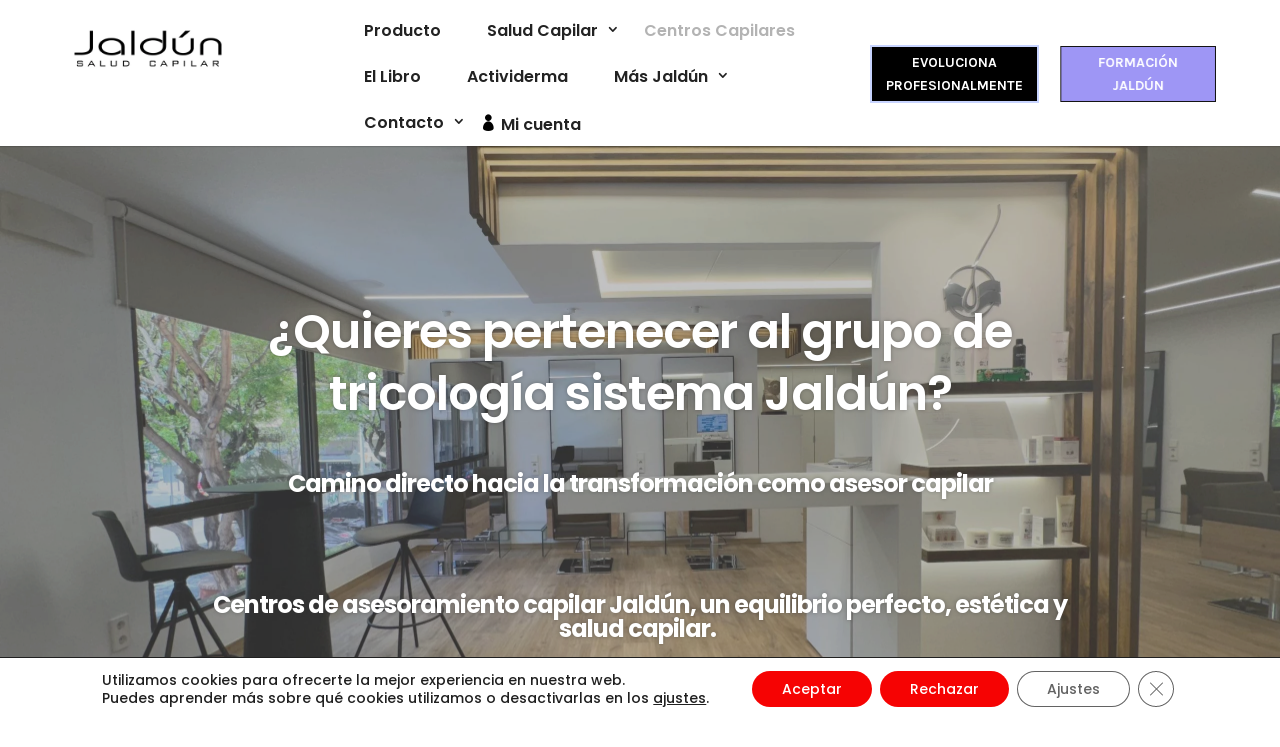

--- FILE ---
content_type: text/html; charset=UTF-8
request_url: https://jaldun.com/centros-capilares/
body_size: 75191
content:
<!DOCTYPE html>
<html lang="es">
<head><style>img.lazy{min-height:1px}</style><link href="https://jaldun.com/wp-content/plugins/w3-total-cache/pub/js/lazyload.min.js" as="script">
	<meta charset="UTF-8" />
<meta http-equiv="X-UA-Compatible" content="IE=edge">
	<link rel="pingback" href="https://jaldun.com/xmlrpc.php" />

	<script type="text/javascript">
		document.documentElement.className = 'js';
	</script>
	
	<script>var dbdlk_post_id=503;</script>				<script>document.documentElement.className = document.documentElement.className + ' yes-js js_active js'</script>
			<title>Centros capilares | Jaldún</title>
<script id="diviarea-loader">window.DiviPopupData=window.DiviAreaConfig={"zIndex":1000000,"animateSpeed":400,"triggerClassPrefix":"show-popup-","idAttrib":"data-popup","modalIndicatorClass":"is-modal","blockingIndicatorClass":"is-blocking","defaultShowCloseButton":true,"withCloseClass":"with-close","noCloseClass":"no-close","triggerCloseClass":"close","singletonClass":"single","darkModeClass":"dark","noShadowClass":"no-shadow","altCloseClass":"close-alt","popupSelector":".et_pb_section.popup","initializeOnEvent":"et_pb_after_init_modules","popupWrapperClass":"area-outer-wrap","fullHeightClass":"full-height","openPopupClass":"da-overlay-visible","overlayClass":"da-overlay","exitIndicatorClass":"on-exit","hoverTriggerClass":"on-hover","clickTriggerClass":"on-click","onExitDelay":2000,"notMobileClass":"not-mobile","notTabletClass":"not-tablet","notDesktopClass":"not-desktop","baseContext":"body","activePopupClass":"is-open","closeButtonClass":"da-close","withLoaderClass":"with-loader","debug":false,"ajaxUrl":"https:\/\/jaldun.com\/wp-admin\/admin-ajax.php","sys":[]};var divimode_loader=function(){"use strict";!function(t){t.DiviArea=t.DiviPopup={loaded:!1};var n=t.DiviArea,i=n.Hooks={},o={};function r(t,n,i){var r,e,c;if("string"==typeof t)if(o[t]){if(n)if((r=o[t])&&i)for(c=r.length;c--;)(e=r[c]).callback===n&&e.context===i&&(r[c]=!1);else for(c=r.length;c--;)r[c].callback===n&&(r[c]=!1)}else o[t]=[]}function e(t,n,i,r){if("string"==typeof t){var e={callback:n,priority:i,context:r},c=o[t];c?(c.push(e),c=function(t){var n,i,o,r,e=t.length;for(r=1;r<e;r++)for(n=t[r],i=r;i>0;i--)(o=t[i-1]).priority>n.priority&&(t[i]=o,t[i-1]=n);return t}(c)):c=[e],o[t]=c}}function c(t,n,i){"string"==typeof n&&(n=[n]);var r,e,c=[];for(r=0;r<n.length;r++)Array.prototype.push.apply(c,o[n[r]]);for(e=0;e<c.length;e++){var a=void 0;c[e]&&"function"==typeof c[e].callback&&("filter"===t?void 0!==(a=c[e].callback.apply(c[e].context,i))&&(i[0]=a):c[e].callback.apply(c[e].context,i))}if("filter"===t)return i[0]}i.silent=function(){return i},n.removeFilter=i.removeFilter=function(t,n){r(t,n)},n.removeAction=i.removeAction=function(t,n){r(t,n)},n.applyFilters=i.applyFilters=function(t){for(var n=[],i=arguments.length-1;i-- >0;)n[i]=arguments[i+1];return c("filter",t,n)},n.doAction=i.doAction=function(t){for(var n=[],i=arguments.length-1;i-- >0;)n[i]=arguments[i+1];c("action",t,n)},n.addFilter=i.addFilter=function(n,i,o,r){e(n,i,parseInt(o||10,10),r||t)},n.addAction=i.addAction=function(n,i,o,r){e(n,i,parseInt(o||10,10),r||t)},n.addActionOnce=i.addActionOnce=function(n,i,o,c){e(n,i,parseInt(o||10,10),c||t),e(n,(function(){r(n,i)}),1+parseInt(o||10,10),c||t)}}(window);return{}}();
</script><meta name='robots' content='max-image-preview:large' />
<script type="text/javascript">
			let jqueryParams=[],jQuery=function(r){return jqueryParams=[...jqueryParams,r],jQuery},$=function(r){return jqueryParams=[...jqueryParams,r],$};window.jQuery=jQuery,window.$=jQuery;let customHeadScripts=!1;jQuery.fn=jQuery.prototype={},$.fn=jQuery.prototype={},jQuery.noConflict=function(r){if(window.jQuery)return jQuery=window.jQuery,$=window.jQuery,customHeadScripts=!0,jQuery.noConflict},jQuery.ready=function(r){jqueryParams=[...jqueryParams,r]},$.ready=function(r){jqueryParams=[...jqueryParams,r]},jQuery.load=function(r){jqueryParams=[...jqueryParams,r]},$.load=function(r){jqueryParams=[...jqueryParams,r]},jQuery.fn.ready=function(r){jqueryParams=[...jqueryParams,r]},$.fn.ready=function(r){jqueryParams=[...jqueryParams,r]};</script><link rel='dns-prefetch' href='//fonts.googleapis.com' />
<link rel="alternate" type="application/rss+xml" title="Jaldún &raquo; Feed" href="https://jaldun.com/feed/" />
<link rel="alternate" type="application/rss+xml" title="Jaldún &raquo; Feed de los comentarios" href="https://jaldun.com/comments/feed/" />
<link rel="alternate" title="oEmbed (JSON)" type="application/json+oembed" href="https://jaldun.com/wp-json/oembed/1.0/embed?url=https%3A%2F%2Fjaldun.com%2Fcentros-capilares%2F" />
<link rel="alternate" title="oEmbed (XML)" type="text/xml+oembed" href="https://jaldun.com/wp-json/oembed/1.0/embed?url=https%3A%2F%2Fjaldun.com%2Fcentros-capilares%2F&#038;format=xml" />
<meta content="Divi WooCommerce Pro v.1.0" name="generator"/><link rel='stylesheet' id='ucid_style-css' href='https://jaldun.com/wp-content/plugins/LearnDash-UCID-Generator/assets/css/ucidg.css?ver=1.0.0' type='text/css' media='all' />
<link rel='stylesheet' id='divi-learndash-kit-css' href='https://jaldun.com/wp-content/plugins/divi-learndash-kit/style.css?ver=1.7.3' type='text/css' media='all' />
<link rel='stylesheet' id='learndash-course-grid-skin-grid-css' href='https://jaldun.com/wp-content/plugins/sfwd-lms/includes/course-grid/templates/skins/grid/style.css?ver=4.25.7.1' type='text/css' media='all' />
<link rel='stylesheet' id='learndash-css' href='https://jaldun.com/wp-content/plugins/sfwd-lms/includes/course-grid/assets/css/style.css?ver=4.25.7.1' type='text/css' media='all' />
<link rel='stylesheet' id='learndash-course-grid-pagination-css' href='https://jaldun.com/wp-content/plugins/sfwd-lms/includes/course-grid/templates/pagination/style.css?ver=4.25.7.1' type='text/css' media='all' />
<link rel='stylesheet' id='dashicons-css' href='https://jaldun.com/wp-includes/css/dashicons.min.css?ver=35df931d24885bc9c47f6ee7da6c5f99' type='text/css' media='all' />
<style id='dashicons-inline-css' type='text/css'>
[data-font="Dashicons"]:before {font-family: 'Dashicons' !important;content: attr(data-icon) !important;speak: none !important;font-weight: normal !important;font-variant: normal !important;text-transform: none !important;line-height: 1 !important;font-style: normal !important;-webkit-font-smoothing: antialiased !important;-moz-osx-font-smoothing: grayscale !important;}
/*# sourceURL=dashicons-inline-css */
</style>
<link rel='stylesheet' id='learndash-course-grid-filter-css' href='https://jaldun.com/wp-content/plugins/sfwd-lms/includes/course-grid/templates/filter/style.css?ver=4.25.7.1' type='text/css' media='all' />
<link rel='stylesheet' id='learndash-course-grid-skin-masonry-css' href='https://jaldun.com/wp-content/plugins/sfwd-lms/includes/course-grid/templates/skins/masonry/style.css?ver=4.25.7.1' type='text/css' media='all' />
<link rel='stylesheet' id='learndash-course-grid-skin-list-css' href='https://jaldun.com/wp-content/plugins/sfwd-lms/includes/course-grid/templates/skins/list/style.css?ver=4.25.7.1' type='text/css' media='all' />
<link rel='stylesheet' id='learndash-course-grid-card-grid-1-css' href='https://jaldun.com/wp-content/plugins/sfwd-lms/includes/course-grid/templates/cards/grid-1/style.css?ver=4.25.7.1' type='text/css' media='all' />
<link rel='stylesheet' id='learndash-course-grid-card-grid-2-css' href='https://jaldun.com/wp-content/plugins/sfwd-lms/includes/course-grid/templates/cards/grid-2/style.css?ver=4.25.7.1' type='text/css' media='all' />
<link rel='stylesheet' id='learndash-course-grid-card-grid-3-css' href='https://jaldun.com/wp-content/plugins/sfwd-lms/includes/course-grid/templates/cards/grid-3/style.css?ver=4.25.7.1' type='text/css' media='all' />
<link rel='stylesheet' id='learndash-course-grid-card-list-1-css' href='https://jaldun.com/wp-content/plugins/sfwd-lms/includes/course-grid/templates/cards/list-1/style.css?ver=4.25.7.1' type='text/css' media='all' />
<link rel='stylesheet' id='learndash-course-grid-card-list-2-css' href='https://jaldun.com/wp-content/plugins/sfwd-lms/includes/course-grid/templates/cards/list-2/style.css?ver=4.25.7.1' type='text/css' media='all' />
<link rel='stylesheet' id='learndash-course-grid-skin-legacy-v1-css' href='https://jaldun.com/wp-content/plugins/sfwd-lms/includes/course-grid/templates/skins/legacy-v1/style.css?ver=4.25.7.1' type='text/css' media='all' />
<link rel='stylesheet' id='et_pb_dbqr_qr_code_module-css' href='https://jaldun.com/wp-content/plugins/divi-qr-code-module/core/et_pb_dbqr_qr_code_module/styles.css?ver=1.2.2' type='text/css' media='all' />
<link rel='stylesheet' id='woocommerce-layout-css' href='https://jaldun.com/wp-content/plugins/woocommerce/assets/css/woocommerce-layout.css?ver=10.4.3' type='text/css' media='all' />
<link rel='stylesheet' id='woocommerce-smallscreen-css' href='https://jaldun.com/wp-content/plugins/woocommerce/assets/css/woocommerce-smallscreen.css?ver=10.4.3' type='text/css' media='only screen and (max-width: 768px)' />
<link rel='stylesheet' id='woocommerce-general-css' href='https://jaldun.com/wp-content/plugins/woocommerce/assets/css/woocommerce.css?ver=10.4.3' type='text/css' media='all' />
<style id='woocommerce-inline-inline-css' type='text/css'>
.woocommerce form .form-row .required { visibility: visible; }
/*# sourceURL=woocommerce-inline-inline-css */
</style>
<link rel='stylesheet' id='wpsl-styles-css' href='https://jaldun.com/wp-content/plugins/wp-store-locator/css/styles.min.css?ver=2.2.261' type='text/css' media='all' />
<link rel='stylesheet' id='learndash_quiz_front_css-css' href='//jaldun.com/wp-content/plugins/sfwd-lms/themes/legacy/templates/learndash_quiz_front.min.css?ver=4.25.7.1' type='text/css' media='all' />
<link rel='stylesheet' id='jquery-dropdown-css-css' href='//jaldun.com/wp-content/plugins/sfwd-lms/assets/css/jquery.dropdown.min.css?ver=4.25.7.1' type='text/css' media='all' />
<link rel='stylesheet' id='learndash_lesson_video-css' href='//jaldun.com/wp-content/plugins/sfwd-lms/themes/legacy/templates/learndash_lesson_video.min.css?ver=4.25.7.1' type='text/css' media='all' />
<link rel='stylesheet' id='learndash-admin-bar-css' href='https://jaldun.com/wp-content/plugins/sfwd-lms/src/assets/dist/css/admin-bar/styles.css?ver=4.25.7.1' type='text/css' media='all' />
<link rel='stylesheet' id='css-divi-area-css' href='https://jaldun.com/wp-content/plugins/popups-for-divi/styles/front.min.css?ver=3.2.3' type='text/css' media='all' />
<style id='css-divi-area-inline-css' type='text/css'>
.et_pb_section.popup{display:none}
/*# sourceURL=css-divi-area-inline-css */
</style>
<link rel='stylesheet' id='css-divi-area-popuphidden-css' href='https://jaldun.com/wp-content/plugins/popups-for-divi/styles/front-popuphidden.min.css?ver=3.2.3' type='text/css' media='all' />
<link rel='stylesheet' id='woo-variation-swatches-css' href='https://jaldun.com/wp-content/plugins/woo-variation-swatches/assets/css/frontend.min.css?ver=1765283045' type='text/css' media='all' />
<style id='woo-variation-swatches-inline-css' type='text/css'>
:root {
--wvs-tick:url("data:image/svg+xml;utf8,%3Csvg filter='drop-shadow(0px 0px 2px rgb(0 0 0 / .8))' xmlns='http://www.w3.org/2000/svg'  viewBox='0 0 30 30'%3E%3Cpath fill='none' stroke='%23ffffff' stroke-linecap='round' stroke-linejoin='round' stroke-width='4' d='M4 16L11 23 27 7'/%3E%3C/svg%3E");

--wvs-cross:url("data:image/svg+xml;utf8,%3Csvg filter='drop-shadow(0px 0px 5px rgb(255 255 255 / .6))' xmlns='http://www.w3.org/2000/svg' width='72px' height='72px' viewBox='0 0 24 24'%3E%3Cpath fill='none' stroke='%23ff0000' stroke-linecap='round' stroke-width='0.6' d='M5 5L19 19M19 5L5 19'/%3E%3C/svg%3E");
--wvs-single-product-item-width:30px;
--wvs-single-product-item-height:30px;
--wvs-single-product-item-font-size:16px}
/*# sourceURL=woo-variation-swatches-inline-css */
</style>
<link rel='stylesheet' id='jquery-selectBox-css' href='https://jaldun.com/wp-content/plugins/yith-woocommerce-wishlist/assets/css/jquery.selectBox.css?ver=1.2.0' type='text/css' media='all' />
<link rel='stylesheet' id='woocommerce_prettyPhoto_css-css' href='//jaldun.com/wp-content/plugins/woocommerce/assets/css/prettyPhoto.css?ver=3.1.6' type='text/css' media='all' />
<link rel='stylesheet' id='yith-wcwl-main-css' href='https://jaldun.com/wp-content/plugins/yith-woocommerce-wishlist/assets/css/style.css?ver=4.11.0' type='text/css' media='all' />
<style id='yith-wcwl-main-inline-css' type='text/css'>
 :root { --color-add-to-wishlist-background: #333333; --color-add-to-wishlist-text: #FFFFFF; --color-add-to-wishlist-border: #333333; --color-add-to-wishlist-background-hover: #333333; --color-add-to-wishlist-text-hover: #FFFFFF; --color-add-to-wishlist-border-hover: #333333; --rounded-corners-radius: 16px; --color-add-to-cart-background: #333333; --color-add-to-cart-text: #FFFFFF; --color-add-to-cart-border: #333333; --color-add-to-cart-background-hover: #4F4F4F; --color-add-to-cart-text-hover: #FFFFFF; --color-add-to-cart-border-hover: #4F4F4F; --add-to-cart-rounded-corners-radius: 16px; --color-button-style-1-background: #333333; --color-button-style-1-text: #FFFFFF; --color-button-style-1-border: #333333; --color-button-style-1-background-hover: #4F4F4F; --color-button-style-1-text-hover: #FFFFFF; --color-button-style-1-border-hover: #4F4F4F; --color-button-style-2-background: #333333; --color-button-style-2-text: #FFFFFF; --color-button-style-2-border: #333333; --color-button-style-2-background-hover: #4F4F4F; --color-button-style-2-text-hover: #FFFFFF; --color-button-style-2-border-hover: #4F4F4F; --color-wishlist-table-background: #FFFFFF; --color-wishlist-table-text: #6d6c6c; --color-wishlist-table-border: #FFFFFF; --color-headers-background: #F4F4F4; --color-share-button-color: #FFFFFF; --color-share-button-color-hover: #FFFFFF; --color-fb-button-background: #39599E; --color-fb-button-background-hover: #595A5A; --color-tw-button-background: #45AFE2; --color-tw-button-background-hover: #595A5A; --color-pr-button-background: #AB2E31; --color-pr-button-background-hover: #595A5A; --color-em-button-background: #FBB102; --color-em-button-background-hover: #595A5A; --color-wa-button-background: #00A901; --color-wa-button-background-hover: #595A5A; --feedback-duration: 3s } 
 :root { --color-add-to-wishlist-background: #333333; --color-add-to-wishlist-text: #FFFFFF; --color-add-to-wishlist-border: #333333; --color-add-to-wishlist-background-hover: #333333; --color-add-to-wishlist-text-hover: #FFFFFF; --color-add-to-wishlist-border-hover: #333333; --rounded-corners-radius: 16px; --color-add-to-cart-background: #333333; --color-add-to-cart-text: #FFFFFF; --color-add-to-cart-border: #333333; --color-add-to-cart-background-hover: #4F4F4F; --color-add-to-cart-text-hover: #FFFFFF; --color-add-to-cart-border-hover: #4F4F4F; --add-to-cart-rounded-corners-radius: 16px; --color-button-style-1-background: #333333; --color-button-style-1-text: #FFFFFF; --color-button-style-1-border: #333333; --color-button-style-1-background-hover: #4F4F4F; --color-button-style-1-text-hover: #FFFFFF; --color-button-style-1-border-hover: #4F4F4F; --color-button-style-2-background: #333333; --color-button-style-2-text: #FFFFFF; --color-button-style-2-border: #333333; --color-button-style-2-background-hover: #4F4F4F; --color-button-style-2-text-hover: #FFFFFF; --color-button-style-2-border-hover: #4F4F4F; --color-wishlist-table-background: #FFFFFF; --color-wishlist-table-text: #6d6c6c; --color-wishlist-table-border: #FFFFFF; --color-headers-background: #F4F4F4; --color-share-button-color: #FFFFFF; --color-share-button-color-hover: #FFFFFF; --color-fb-button-background: #39599E; --color-fb-button-background-hover: #595A5A; --color-tw-button-background: #45AFE2; --color-tw-button-background-hover: #595A5A; --color-pr-button-background: #AB2E31; --color-pr-button-background-hover: #595A5A; --color-em-button-background: #FBB102; --color-em-button-background-hover: #595A5A; --color-wa-button-background: #00A901; --color-wa-button-background-hover: #595A5A; --feedback-duration: 3s } 
/*# sourceURL=yith-wcwl-main-inline-css */
</style>
<link rel='stylesheet' id='learndash-front-css' href='//jaldun.com/wp-content/plugins/sfwd-lms/themes/ld30/assets/css/learndash.min.css?ver=4.25.7.1' type='text/css' media='all' />
<style id='learndash-front-inline-css' type='text/css'>
		.learndash-wrapper .ld-item-list .ld-item-list-item.ld-is-next,
		.learndash-wrapper .wpProQuiz_content .wpProQuiz_questionListItem label:focus-within {
			border-color: #000000;
		}

		/*
		.learndash-wrapper a:not(.ld-button):not(#quiz_continue_link):not(.ld-focus-menu-link):not(.btn-blue):not(#quiz_continue_link):not(.ld-js-register-account):not(#ld-focus-mode-course-heading):not(#btn-join):not(.ld-item-name):not(.ld-table-list-item-preview):not(.ld-lesson-item-preview-heading),
		 */

		.learndash-wrapper .ld-breadcrumbs a,
		.learndash-wrapper .ld-lesson-item.ld-is-current-lesson .ld-lesson-item-preview-heading,
		.learndash-wrapper .ld-lesson-item.ld-is-current-lesson .ld-lesson-title,
		.learndash-wrapper .ld-primary-color-hover:hover,
		.learndash-wrapper .ld-primary-color,
		.learndash-wrapper .ld-primary-color-hover:hover,
		.learndash-wrapper .ld-primary-color,
		.learndash-wrapper .ld-tabs .ld-tabs-navigation .ld-tab.ld-active,
		.learndash-wrapper .ld-button.ld-button-transparent,
		.learndash-wrapper .ld-button.ld-button-reverse,
		.learndash-wrapper .ld-icon-certificate,
		.learndash-wrapper .ld-login-modal .ld-login-modal-login .ld-modal-heading,
		#wpProQuiz_user_content a,
		.learndash-wrapper .ld-item-list .ld-item-list-item a.ld-item-name:hover,
		.learndash-wrapper .ld-focus-comments__heading-actions .ld-expand-button,
		.learndash-wrapper .ld-focus-comments__heading a,
		.learndash-wrapper .ld-focus-comments .comment-respond a,
		.learndash-wrapper .ld-focus-comment .ld-comment-reply a.comment-reply-link:hover,
		.learndash-wrapper .ld-expand-button.ld-button-alternate {
			color: #000000 !important;
		}

		.learndash-wrapper .ld-focus-comment.bypostauthor>.ld-comment-wrapper,
		.learndash-wrapper .ld-focus-comment.role-group_leader>.ld-comment-wrapper,
		.learndash-wrapper .ld-focus-comment.role-administrator>.ld-comment-wrapper {
			background-color:rgba(0, 0, 0, 0.03) !important;
		}


		.learndash-wrapper .ld-primary-background,
		.learndash-wrapper .ld-tabs .ld-tabs-navigation .ld-tab.ld-active:after {
			background: #000000 !important;
		}



		.learndash-wrapper .ld-course-navigation .ld-lesson-item.ld-is-current-lesson .ld-status-incomplete,
		.learndash-wrapper .ld-focus-comment.bypostauthor:not(.ptype-sfwd-assignment) >.ld-comment-wrapper>.ld-comment-avatar img,
		.learndash-wrapper .ld-focus-comment.role-group_leader>.ld-comment-wrapper>.ld-comment-avatar img,
		.learndash-wrapper .ld-focus-comment.role-administrator>.ld-comment-wrapper>.ld-comment-avatar img {
			border-color: #000000 !important;
		}



		.learndash-wrapper .ld-loading::before {
			border-top:3px solid #000000 !important;
		}

		.learndash-wrapper .ld-button:hover:not([disabled]):not(.ld-button-transparent):not(.ld--ignore-inline-css),
		#learndash-tooltips .ld-tooltip:after,
		#learndash-tooltips .ld-tooltip,
		.ld-tooltip:not(.ld-tooltip--modern) [role="tooltip"],
		.learndash-wrapper .ld-primary-background,
		.learndash-wrapper .btn-join:not(.ld--ignore-inline-css),
		.learndash-wrapper #btn-join:not(.ld--ignore-inline-css),
		.learndash-wrapper .ld-button:not([disabled]):not(.ld-button-reverse):not(.ld-button-transparent):not(.ld--ignore-inline-css),
		.learndash-wrapper .ld-expand-button:not([disabled]),
		.learndash-wrapper .wpProQuiz_content .wpProQuiz_button:not([disabled]):not(.wpProQuiz_button_reShowQuestion):not(.wpProQuiz_button_restartQuiz),
		.learndash-wrapper .wpProQuiz_content .wpProQuiz_button2:not([disabled]),
		.learndash-wrapper .ld-focus .ld-focus-sidebar .ld-course-navigation-heading,
		.learndash-wrapper .ld-focus-comments .form-submit #submit,
		.learndash-wrapper .ld-login-modal input[type='submit']:not([disabled]),
		.learndash-wrapper .ld-login-modal .ld-login-modal-register:not([disabled]),
		.learndash-wrapper .wpProQuiz_content .wpProQuiz_certificate a.btn-blue:not([disabled]),
		.learndash-wrapper .ld-focus .ld-focus-header .ld-user-menu .ld-user-menu-items a:not([disabled]),
		#wpProQuiz_user_content table.wp-list-table thead th,
		#wpProQuiz_overlay_close:not([disabled]),
		.learndash-wrapper .ld-expand-button.ld-button-alternate:not([disabled]) .ld-icon {
			background-color: #000000 !important;
			color: #ffffff;
		}

		.learndash-wrapper .ld-focus .ld-focus-sidebar .ld-focus-sidebar-trigger:not([disabled]):not(:hover):not(:focus) .ld-icon {
			background-color: #000000;
		}

		.learndash-wrapper .ld-focus .ld-focus-sidebar .ld-focus-sidebar-trigger:hover .ld-icon,
		.learndash-wrapper .ld-focus .ld-focus-sidebar .ld-focus-sidebar-trigger:focus .ld-icon {
			border-color: #000000;
			color: #000000;
		}

		.learndash-wrapper .ld-button:focus:not(.ld-button-transparent):not(.ld--ignore-inline-css),
		.learndash-wrapper .btn-join:focus:not(.ld--ignore-inline-css),
		.learndash-wrapper #btn-join:focus:not(.ld--ignore-inline-css),
		.learndash-wrapper .ld-expand-button:focus,
		.learndash-wrapper .wpProQuiz_content .wpProQuiz_button:not(.wpProQuiz_button_reShowQuestion):focus:not(.wpProQuiz_button_restartQuiz),
		.learndash-wrapper .wpProQuiz_content .wpProQuiz_button2:focus,
		.learndash-wrapper .ld-focus-comments .form-submit #submit,
		.learndash-wrapper .ld-login-modal input[type='submit']:focus,
		.learndash-wrapper .ld-login-modal .ld-login-modal-register:focus,
		.learndash-wrapper .wpProQuiz_content .wpProQuiz_certificate a.btn-blue:focus {
			opacity: 0.75; /* Replicates the hover/focus states pre-4.21.3. */
			outline-color: #000000;
		}

		.learndash-wrapper .ld-button:hover:not(.ld-button-transparent):not(.ld--ignore-inline-css),
		.learndash-wrapper .btn-join:hover:not(.ld--ignore-inline-css),
		.learndash-wrapper #btn-join:hover:not(.ld--ignore-inline-css),
		.learndash-wrapper .ld-expand-button:hover,
		.learndash-wrapper .wpProQuiz_content .wpProQuiz_button:not(.wpProQuiz_button_reShowQuestion):hover:not(.wpProQuiz_button_restartQuiz),
		.learndash-wrapper .wpProQuiz_content .wpProQuiz_button2:hover,
		.learndash-wrapper .ld-focus-comments .form-submit #submit,
		.learndash-wrapper .ld-login-modal input[type='submit']:hover,
		.learndash-wrapper .ld-login-modal .ld-login-modal-register:hover,
		.learndash-wrapper .wpProQuiz_content .wpProQuiz_certificate a.btn-blue:hover {
			background-color: #000000; /* Replicates the hover/focus states pre-4.21.3. */
			opacity: 0.85; /* Replicates the hover/focus states pre-4.21.3. */
		}

		.learndash-wrapper .ld-item-list .ld-item-search .ld-closer:focus {
			border-color: #000000;
		}

		.learndash-wrapper .ld-focus .ld-focus-header .ld-user-menu .ld-user-menu-items:before {
			border-bottom-color: #000000 !important;
		}

		.learndash-wrapper .ld-button.ld-button-transparent:hover {
			background: transparent !important;
		}

		.learndash-wrapper .ld-button.ld-button-transparent:focus {
			outline-color: #000000;
		}

		.learndash-wrapper .ld-focus .ld-focus-header .sfwd-mark-complete .learndash_mark_complete_button:not(.ld--ignore-inline-css),
		.learndash-wrapper .ld-focus .ld-focus-header #sfwd-mark-complete #learndash_mark_complete_button,
		.learndash-wrapper .ld-button.ld-button-transparent,
		.learndash-wrapper .ld-button.ld-button-alternate,
		.learndash-wrapper .ld-expand-button.ld-button-alternate {
			background-color:transparent !important;
		}

		.learndash-wrapper .ld-focus-header .ld-user-menu .ld-user-menu-items a,
		.learndash-wrapper .ld-button.ld-button-reverse:hover,
		.learndash-wrapper .ld-alert-success .ld-alert-icon.ld-icon-certificate,
		.learndash-wrapper .ld-alert-warning .ld-button,
		.learndash-wrapper .ld-primary-background.ld-status {
			color:white !important;
		}

		.learndash-wrapper .ld-status.ld-status-unlocked {
			background-color: rgba(0,0,0,0.2) !important;
			color: #000000 !important;
		}

		.learndash-wrapper .wpProQuiz_content .wpProQuiz_addToplist {
			background-color: rgba(0,0,0,0.1) !important;
			border: 1px solid #000000 !important;
		}

		.learndash-wrapper .wpProQuiz_content .wpProQuiz_toplistTable th {
			background: #000000 !important;
		}

		.learndash-wrapper .wpProQuiz_content .wpProQuiz_toplistTrOdd {
			background-color: rgba(0,0,0,0.1) !important;
		}


		.learndash-wrapper .wpProQuiz_content .wpProQuiz_time_limit .wpProQuiz_progress {
			background-color: #000000 !important;
		}
		
		.learndash-wrapper #quiz_continue_link,
		.learndash-wrapper .ld-secondary-background,
		.learndash-wrapper .learndash_mark_complete_button:not(.ld--ignore-inline-css),
		.learndash-wrapper #learndash_mark_complete_button,
		.learndash-wrapper .ld-status-complete,
		.learndash-wrapper .ld-alert-success .ld-button,
		.learndash-wrapper .ld-alert-success .ld-alert-icon {
			background-color: #dd3333 !important;
		}

		.learndash-wrapper #quiz_continue_link:focus,
		.learndash-wrapper .learndash_mark_complete_button:focus:not(.ld--ignore-inline-css),
		.learndash-wrapper #learndash_mark_complete_button:focus,
		.learndash-wrapper .ld-alert-success .ld-button:focus {
			outline-color: #dd3333;
		}

		.learndash-wrapper .wpProQuiz_content a#quiz_continue_link {
			background-color: #dd3333 !important;
		}

		.learndash-wrapper .wpProQuiz_content a#quiz_continue_link:focus {
			outline-color: #dd3333;
		}

		.learndash-wrapper .course_progress .sending_progress_bar {
			background: #dd3333 !important;
		}

		.learndash-wrapper .wpProQuiz_content .wpProQuiz_button_reShowQuestion:hover, .learndash-wrapper .wpProQuiz_content .wpProQuiz_button_restartQuiz:hover {
			background-color: #dd3333 !important;
			opacity: 0.75;
		}

		.learndash-wrapper .wpProQuiz_content .wpProQuiz_button_reShowQuestion:focus,
		.learndash-wrapper .wpProQuiz_content .wpProQuiz_button_restartQuiz:focus {
			outline-color: #dd3333;
		}

		.learndash-wrapper .ld-secondary-color-hover:hover,
		.learndash-wrapper .ld-secondary-color,
		.learndash-wrapper .ld-focus .ld-focus-header .sfwd-mark-complete .learndash_mark_complete_button:not(.ld--ignore-inline-css),
		.learndash-wrapper .ld-focus .ld-focus-header #sfwd-mark-complete #learndash_mark_complete_button,
		.learndash-wrapper .ld-focus .ld-focus-header .sfwd-mark-complete:after {
			color: #dd3333 !important;
		}

		.learndash-wrapper .ld-secondary-in-progress-icon {
			border-left-color: #dd3333 !important;
			border-top-color: #dd3333 !important;
		}

		.learndash-wrapper .ld-alert-success {
			border-color: #dd3333;
			background-color: transparent !important;
			color: #dd3333;
		}

		
		.learndash-wrapper .ld-alert-warning {
			background-color:transparent;
		}

		.learndash-wrapper .ld-status-waiting,
		.learndash-wrapper .ld-alert-warning .ld-alert-icon {
			background-color: #dd9933 !important;
		}

		.learndash-wrapper .ld-tertiary-color-hover:hover,
		.learndash-wrapper .ld-tertiary-color,
		.learndash-wrapper .ld-alert-warning {
			color: #dd9933 !important;
		}

		.learndash-wrapper .ld-tertiary-background {
			background-color: #dd9933 !important;
		}

		.learndash-wrapper .ld-alert-warning {
			border-color: #dd9933 !important;
		}

		.learndash-wrapper .ld-tertiary-background,
		.learndash-wrapper .ld-alert-warning .ld-alert-icon {
			color:white !important;
		}

		.learndash-wrapper .wpProQuiz_content .wpProQuiz_reviewQuestion li.wpProQuiz_reviewQuestionReview,
		.learndash-wrapper .wpProQuiz_content .wpProQuiz_box li.wpProQuiz_reviewQuestionReview {
			background-color: #dd9933 !important;
		}

		
/*# sourceURL=learndash-front-inline-css */
</style>
<style id='divi-style-parent-inline-inline-css' type='text/css'>
/*!
Theme Name: Divi
Theme URI: http://www.elegantthemes.com/gallery/divi/
Version: 4.27.5
Description: Smart. Flexible. Beautiful. Divi is the most powerful theme in our collection.
Author: Elegant Themes
Author URI: http://www.elegantthemes.com
License: GNU General Public License v2
License URI: http://www.gnu.org/licenses/gpl-2.0.html
*/

a,abbr,acronym,address,applet,b,big,blockquote,body,center,cite,code,dd,del,dfn,div,dl,dt,em,fieldset,font,form,h1,h2,h3,h4,h5,h6,html,i,iframe,img,ins,kbd,label,legend,li,object,ol,p,pre,q,s,samp,small,span,strike,strong,sub,sup,tt,u,ul,var{margin:0;padding:0;border:0;outline:0;font-size:100%;-ms-text-size-adjust:100%;-webkit-text-size-adjust:100%;vertical-align:baseline;background:transparent}body{line-height:1}ol,ul{list-style:none}blockquote,q{quotes:none}blockquote:after,blockquote:before,q:after,q:before{content:"";content:none}blockquote{margin:20px 0 30px;border-left:5px solid;padding-left:20px}:focus{outline:0}del{text-decoration:line-through}pre{overflow:auto;padding:10px}figure{margin:0}table{border-collapse:collapse;border-spacing:0}article,aside,footer,header,hgroup,nav,section{display:block}body{font-family:Open Sans,Arial,sans-serif;font-size:14px;color:#666;background-color:#fff;line-height:1.7em;font-weight:500;-webkit-font-smoothing:antialiased;-moz-osx-font-smoothing:grayscale}body.page-template-page-template-blank-php #page-container{padding-top:0!important}body.et_cover_background{background-size:cover!important;background-position:top!important;background-repeat:no-repeat!important;background-attachment:fixed}a{color:#2ea3f2}a,a:hover{text-decoration:none}p{padding-bottom:1em}p:not(.has-background):last-of-type{padding-bottom:0}p.et_normal_padding{padding-bottom:1em}strong{font-weight:700}cite,em,i{font-style:italic}code,pre{font-family:Courier New,monospace;margin-bottom:10px}ins{text-decoration:none}sub,sup{height:0;line-height:1;position:relative;vertical-align:baseline}sup{bottom:.8em}sub{top:.3em}dl{margin:0 0 1.5em}dl dt{font-weight:700}dd{margin-left:1.5em}blockquote p{padding-bottom:0}embed,iframe,object,video{max-width:100%}h1,h2,h3,h4,h5,h6{color:#333;padding-bottom:10px;line-height:1em;font-weight:500}h1 a,h2 a,h3 a,h4 a,h5 a,h6 a{color:inherit}h1{font-size:30px}h2{font-size:26px}h3{font-size:22px}h4{font-size:18px}h5{font-size:16px}h6{font-size:14px}input{-webkit-appearance:none}input[type=checkbox]{-webkit-appearance:checkbox}input[type=radio]{-webkit-appearance:radio}input.text,input.title,input[type=email],input[type=password],input[type=tel],input[type=text],select,textarea{background-color:#fff;border:1px solid #bbb;padding:2px;color:#4e4e4e}input.text:focus,input.title:focus,input[type=text]:focus,select:focus,textarea:focus{border-color:#2d3940;color:#3e3e3e}input.text,input.title,input[type=text],select,textarea{margin:0}textarea{padding:4px}button,input,select,textarea{font-family:inherit}img{max-width:100%;height:auto}.clear{clear:both}br.clear{margin:0;padding:0}.pagination{clear:both}#et_search_icon:hover,.et-social-icon a:hover,.et_password_protected_form .et_submit_button,.form-submit .et_pb_buttontton.alt.disabled,.nav-single a,.posted_in a{color:#2ea3f2}.et-search-form,blockquote{border-color:#2ea3f2}#main-content{background-color:#fff}.container{width:80%;max-width:1080px;margin:auto;position:relative}body:not(.et-tb) #main-content .container,body:not(.et-tb-has-header) #main-content .container{padding-top:58px}.et_full_width_page #main-content .container:before{display:none}.main_title{margin-bottom:20px}.et_password_protected_form .et_submit_button:hover,.form-submit .et_pb_button:hover{background:rgba(0,0,0,.05)}.et_button_icon_visible .et_pb_button{padding-right:2em;padding-left:.7em}.et_button_icon_visible .et_pb_button:after{opacity:1;margin-left:0}.et_button_left .et_pb_button:hover:after{left:.15em}.et_button_left .et_pb_button:after{margin-left:0;left:1em}.et_button_icon_visible.et_button_left .et_pb_button,.et_button_left .et_pb_button:hover,.et_button_left .et_pb_module .et_pb_button:hover{padding-left:2em;padding-right:.7em}.et_button_icon_visible.et_button_left .et_pb_button:after,.et_button_left .et_pb_button:hover:after{left:.15em}.et_password_protected_form .et_submit_button:hover,.form-submit .et_pb_button:hover{padding:.3em 1em}.et_button_no_icon .et_pb_button:after{display:none}.et_button_no_icon.et_button_icon_visible.et_button_left .et_pb_button,.et_button_no_icon.et_button_left .et_pb_button:hover,.et_button_no_icon .et_pb_button,.et_button_no_icon .et_pb_button:hover{padding:.3em 1em!important}.et_button_custom_icon .et_pb_button:after{line-height:1.7em}.et_button_custom_icon.et_button_icon_visible .et_pb_button:after,.et_button_custom_icon .et_pb_button:hover:after{margin-left:.3em}#left-area .post_format-post-format-gallery .wp-block-gallery:first-of-type{padding:0;margin-bottom:-16px}.entry-content table:not(.variations){border:1px solid #eee;margin:0 0 15px;text-align:left;width:100%}.entry-content thead th,.entry-content tr th{color:#555;font-weight:700;padding:9px 24px}.entry-content tr td{border-top:1px solid #eee;padding:6px 24px}#left-area ul,.entry-content ul,.et-l--body ul,.et-l--footer ul,.et-l--header ul{list-style-type:disc;padding:0 0 23px 1em;line-height:26px}#left-area ol,.entry-content ol,.et-l--body ol,.et-l--footer ol,.et-l--header ol{list-style-type:decimal;list-style-position:inside;padding:0 0 23px;line-height:26px}#left-area ul li ul,.entry-content ul li ol{padding:2px 0 2px 20px}#left-area ol li ul,.entry-content ol li ol,.et-l--body ol li ol,.et-l--footer ol li ol,.et-l--header ol li ol{padding:2px 0 2px 35px}#left-area ul.wp-block-gallery{display:-webkit-box;display:-ms-flexbox;display:flex;-ms-flex-wrap:wrap;flex-wrap:wrap;list-style-type:none;padding:0}#left-area ul.products{padding:0!important;line-height:1.7!important;list-style:none!important}.gallery-item a{display:block}.gallery-caption,.gallery-item a{width:90%}#wpadminbar{z-index:100001}#left-area .post-meta{font-size:14px;padding-bottom:15px}#left-area .post-meta a{text-decoration:none;color:#666}#left-area .et_featured_image{padding-bottom:7px}.single .post{padding-bottom:25px}body.single .et_audio_content{margin-bottom:-6px}.nav-single a{text-decoration:none;color:#2ea3f2;font-size:14px;font-weight:400}.nav-previous{float:left}.nav-next{float:right}.et_password_protected_form p input{background-color:#eee;border:none!important;width:100%!important;border-radius:0!important;font-size:14px;color:#999!important;padding:16px!important;-webkit-box-sizing:border-box;box-sizing:border-box}.et_password_protected_form label{display:none}.et_password_protected_form .et_submit_button{font-family:inherit;display:block;float:right;margin:8px auto 0;cursor:pointer}.post-password-required p.nocomments.container{max-width:100%}.post-password-required p.nocomments.container:before{display:none}.aligncenter,div.post .new-post .aligncenter{display:block;margin-left:auto;margin-right:auto}.wp-caption{border:1px solid #ddd;text-align:center;background-color:#f3f3f3;margin-bottom:10px;max-width:96%;padding:8px}.wp-caption.alignleft{margin:0 30px 20px 0}.wp-caption.alignright{margin:0 0 20px 30px}.wp-caption img{margin:0;padding:0;border:0}.wp-caption p.wp-caption-text{font-size:12px;padding:0 4px 5px;margin:0}.alignright{float:right}.alignleft{float:left}img.alignleft{display:inline;float:left;margin-right:15px}img.alignright{display:inline;float:right;margin-left:15px}.page.et_pb_pagebuilder_layout #main-content{background-color:transparent}body #main-content .et_builder_inner_content>h1,body #main-content .et_builder_inner_content>h2,body #main-content .et_builder_inner_content>h3,body #main-content .et_builder_inner_content>h4,body #main-content .et_builder_inner_content>h5,body #main-content .et_builder_inner_content>h6{line-height:1.4em}body #main-content .et_builder_inner_content>p{line-height:1.7em}.wp-block-pullquote{margin:20px 0 30px}.wp-block-pullquote.has-background blockquote{border-left:none}.wp-block-group.has-background{padding:1.5em 1.5em .5em}@media (min-width:981px){#left-area{width:79.125%;padding-bottom:23px}#main-content .container:before{content:"";position:absolute;top:0;height:100%;width:1px;background-color:#e2e2e2}.et_full_width_page #left-area,.et_no_sidebar #left-area{float:none;width:100%!important}.et_full_width_page #left-area{padding-bottom:0}.et_no_sidebar #main-content .container:before{display:none}}@media (max-width:980px){#page-container{padding-top:80px}.et-tb #page-container,.et-tb-has-header #page-container{padding-top:0!important}#left-area,#sidebar{width:100%!important}#main-content .container:before{display:none!important}.et_full_width_page .et_gallery_item:nth-child(4n+1){clear:none}}@media print{#page-container{padding-top:0!important}}#wp-admin-bar-et-use-visual-builder a:before{font-family:ETmodules!important;content:"\e625";font-size:30px!important;width:28px;margin-top:-3px;color:#974df3!important}#wp-admin-bar-et-use-visual-builder:hover a:before{color:#fff!important}#wp-admin-bar-et-use-visual-builder:hover a,#wp-admin-bar-et-use-visual-builder a:hover{transition:background-color .5s ease;-webkit-transition:background-color .5s ease;-moz-transition:background-color .5s ease;background-color:#7e3bd0!important;color:#fff!important}* html .clearfix,:first-child+html .clearfix{zoom:1}.iphone .et_pb_section_video_bg video::-webkit-media-controls-start-playback-button{display:none!important;-webkit-appearance:none}.et_mobile_device .et_pb_section_parallax .et_pb_parallax_css{background-attachment:scroll}.et-social-facebook a.icon:before{content:"\e093"}.et-social-twitter a.icon:before{content:"\e094"}.et-social-google-plus a.icon:before{content:"\e096"}.et-social-instagram a.icon:before{content:"\e09a"}.et-social-rss a.icon:before{content:"\e09e"}.ai1ec-single-event:after{content:" ";display:table;clear:both}.evcal_event_details .evcal_evdata_cell .eventon_details_shading_bot.eventon_details_shading_bot{z-index:3}.wp-block-divi-layout{margin-bottom:1em}*{-webkit-box-sizing:border-box;box-sizing:border-box}#et-info-email:before,#et-info-phone:before,#et_search_icon:before,.comment-reply-link:after,.et-cart-info span:before,.et-pb-arrow-next:before,.et-pb-arrow-prev:before,.et-social-icon a:before,.et_audio_container .mejs-playpause-button button:before,.et_audio_container .mejs-volume-button button:before,.et_overlay:before,.et_password_protected_form .et_submit_button:after,.et_pb_button:after,.et_pb_contact_reset:after,.et_pb_contact_submit:after,.et_pb_font_icon:before,.et_pb_newsletter_button:after,.et_pb_pricing_table_button:after,.et_pb_promo_button:after,.et_pb_testimonial:before,.et_pb_toggle_title:before,.form-submit .et_pb_button:after,.mobile_menu_bar:before,a.et_pb_more_button:after{font-family:ETmodules!important;speak:none;font-style:normal;font-weight:400;-webkit-font-feature-settings:normal;font-feature-settings:normal;font-variant:normal;text-transform:none;line-height:1;-webkit-font-smoothing:antialiased;-moz-osx-font-smoothing:grayscale;text-shadow:0 0;direction:ltr}.et-pb-icon,.et_pb_custom_button_icon.et_pb_button:after,.et_pb_login .et_pb_custom_button_icon.et_pb_button:after,.et_pb_woo_custom_button_icon .button.et_pb_custom_button_icon.et_pb_button:after,.et_pb_woo_custom_button_icon .button.et_pb_custom_button_icon.et_pb_button:hover:after{content:attr(data-icon)}.et-pb-icon{font-family:ETmodules;speak:none;font-weight:400;-webkit-font-feature-settings:normal;font-feature-settings:normal;font-variant:normal;text-transform:none;line-height:1;-webkit-font-smoothing:antialiased;font-size:96px;font-style:normal;display:inline-block;-webkit-box-sizing:border-box;box-sizing:border-box;direction:ltr}#et-ajax-saving{display:none;-webkit-transition:background .3s,-webkit-box-shadow .3s;transition:background .3s,-webkit-box-shadow .3s;transition:background .3s,box-shadow .3s;transition:background .3s,box-shadow .3s,-webkit-box-shadow .3s;-webkit-box-shadow:rgba(0,139,219,.247059) 0 0 60px;box-shadow:0 0 60px rgba(0,139,219,.247059);position:fixed;top:50%;left:50%;width:50px;height:50px;background:#fff;border-radius:50px;margin:-25px 0 0 -25px;z-index:999999;text-align:center}#et-ajax-saving img{margin:9px}.et-safe-mode-indicator,.et-safe-mode-indicator:focus,.et-safe-mode-indicator:hover{-webkit-box-shadow:0 5px 10px rgba(41,196,169,.15);box-shadow:0 5px 10px rgba(41,196,169,.15);background:#29c4a9;color:#fff;font-size:14px;font-weight:600;padding:12px;line-height:16px;border-radius:3px;position:fixed;bottom:30px;right:30px;z-index:999999;text-decoration:none;font-family:Open Sans,sans-serif;-webkit-font-smoothing:antialiased;-moz-osx-font-smoothing:grayscale}.et_pb_button{font-size:20px;font-weight:500;padding:.3em 1em;line-height:1.7em!important;background-color:transparent;background-size:cover;background-position:50%;background-repeat:no-repeat;border:2px solid;border-radius:3px;-webkit-transition-duration:.2s;transition-duration:.2s;-webkit-transition-property:all!important;transition-property:all!important}.et_pb_button,.et_pb_button_inner{position:relative}.et_pb_button:hover,.et_pb_module .et_pb_button:hover{border:2px solid transparent;padding:.3em 2em .3em .7em}.et_pb_button:hover{background-color:hsla(0,0%,100%,.2)}.et_pb_bg_layout_light.et_pb_button:hover,.et_pb_bg_layout_light .et_pb_button:hover{background-color:rgba(0,0,0,.05)}.et_pb_button:after,.et_pb_button:before{font-size:32px;line-height:1em;content:"\35";opacity:0;position:absolute;margin-left:-1em;-webkit-transition:all .2s;transition:all .2s;text-transform:none;-webkit-font-feature-settings:"kern" off;font-feature-settings:"kern" off;font-variant:none;font-style:normal;font-weight:400;text-shadow:none}.et_pb_button.et_hover_enabled:hover:after,.et_pb_button.et_pb_hovered:hover:after{-webkit-transition:none!important;transition:none!important}.et_pb_button:before{display:none}.et_pb_button:hover:after{opacity:1;margin-left:0}.et_pb_column_1_3 h1,.et_pb_column_1_4 h1,.et_pb_column_1_5 h1,.et_pb_column_1_6 h1,.et_pb_column_2_5 h1{font-size:26px}.et_pb_column_1_3 h2,.et_pb_column_1_4 h2,.et_pb_column_1_5 h2,.et_pb_column_1_6 h2,.et_pb_column_2_5 h2{font-size:23px}.et_pb_column_1_3 h3,.et_pb_column_1_4 h3,.et_pb_column_1_5 h3,.et_pb_column_1_6 h3,.et_pb_column_2_5 h3{font-size:20px}.et_pb_column_1_3 h4,.et_pb_column_1_4 h4,.et_pb_column_1_5 h4,.et_pb_column_1_6 h4,.et_pb_column_2_5 h4{font-size:18px}.et_pb_column_1_3 h5,.et_pb_column_1_4 h5,.et_pb_column_1_5 h5,.et_pb_column_1_6 h5,.et_pb_column_2_5 h5{font-size:16px}.et_pb_column_1_3 h6,.et_pb_column_1_4 h6,.et_pb_column_1_5 h6,.et_pb_column_1_6 h6,.et_pb_column_2_5 h6{font-size:15px}.et_pb_bg_layout_dark,.et_pb_bg_layout_dark h1,.et_pb_bg_layout_dark h2,.et_pb_bg_layout_dark h3,.et_pb_bg_layout_dark h4,.et_pb_bg_layout_dark h5,.et_pb_bg_layout_dark h6{color:#fff!important}.et_pb_module.et_pb_text_align_left{text-align:left}.et_pb_module.et_pb_text_align_center{text-align:center}.et_pb_module.et_pb_text_align_right{text-align:right}.et_pb_module.et_pb_text_align_justified{text-align:justify}.clearfix:after{visibility:hidden;display:block;font-size:0;content:" ";clear:both;height:0}.et_pb_bg_layout_light .et_pb_more_button{color:#2ea3f2}.et_builder_inner_content{position:relative;z-index:1}header .et_builder_inner_content{z-index:2}.et_pb_css_mix_blend_mode_passthrough{mix-blend-mode:unset!important}.et_pb_image_container{margin:-20px -20px 29px}.et_pb_module_inner{position:relative}.et_hover_enabled_preview{z-index:2}.et_hover_enabled:hover{position:relative;z-index:2}.et_pb_all_tabs,.et_pb_module,.et_pb_posts_nav a,.et_pb_tab,.et_pb_with_background{position:relative;background-size:cover;background-position:50%;background-repeat:no-repeat}.et_pb_background_mask,.et_pb_background_pattern{bottom:0;left:0;position:absolute;right:0;top:0}.et_pb_background_mask{background-size:calc(100% + 2px) calc(100% + 2px);background-repeat:no-repeat;background-position:50%;overflow:hidden}.et_pb_background_pattern{background-position:0 0;background-repeat:repeat}.et_pb_with_border{position:relative;border:0 solid #333}.post-password-required .et_pb_row{padding:0;width:100%}.post-password-required .et_password_protected_form{min-height:0}body.et_pb_pagebuilder_layout.et_pb_show_title .post-password-required .et_password_protected_form h1,body:not(.et_pb_pagebuilder_layout) .post-password-required .et_password_protected_form h1{display:none}.et_pb_no_bg{padding:0!important}.et_overlay.et_pb_inline_icon:before,.et_pb_inline_icon:before{content:attr(data-icon)}.et_pb_more_button{color:inherit;text-shadow:none;text-decoration:none;display:inline-block;margin-top:20px}.et_parallax_bg_wrap{overflow:hidden;position:absolute;top:0;right:0;bottom:0;left:0}.et_parallax_bg{background-repeat:no-repeat;background-position:top;background-size:cover;position:absolute;bottom:0;left:0;width:100%;height:100%;display:block}.et_parallax_bg.et_parallax_bg__hover,.et_parallax_bg.et_parallax_bg_phone,.et_parallax_bg.et_parallax_bg_tablet,.et_parallax_gradient.et_parallax_gradient__hover,.et_parallax_gradient.et_parallax_gradient_phone,.et_parallax_gradient.et_parallax_gradient_tablet,.et_pb_section_parallax_hover:hover .et_parallax_bg:not(.et_parallax_bg__hover),.et_pb_section_parallax_hover:hover .et_parallax_gradient:not(.et_parallax_gradient__hover){display:none}.et_pb_section_parallax_hover:hover .et_parallax_bg.et_parallax_bg__hover,.et_pb_section_parallax_hover:hover .et_parallax_gradient.et_parallax_gradient__hover{display:block}.et_parallax_gradient{bottom:0;display:block;left:0;position:absolute;right:0;top:0}.et_pb_module.et_pb_section_parallax,.et_pb_posts_nav a.et_pb_section_parallax,.et_pb_tab.et_pb_section_parallax{position:relative}.et_pb_section_parallax .et_pb_parallax_css,.et_pb_slides .et_parallax_bg.et_pb_parallax_css{background-attachment:fixed}body.et-bfb .et_pb_section_parallax .et_pb_parallax_css,body.et-bfb .et_pb_slides .et_parallax_bg.et_pb_parallax_css{background-attachment:scroll;bottom:auto}.et_pb_section_parallax.et_pb_column .et_pb_module,.et_pb_section_parallax.et_pb_row .et_pb_column,.et_pb_section_parallax.et_pb_row .et_pb_module{z-index:9;position:relative}.et_pb_more_button:hover:after{opacity:1;margin-left:0}.et_pb_preload .et_pb_section_video_bg,.et_pb_preload>div{visibility:hidden}.et_pb_preload,.et_pb_section.et_pb_section_video.et_pb_preload{position:relative;background:#464646!important}.et_pb_preload:before{content:"";position:absolute;top:50%;left:50%;background:url(https://jaldun.com/wp-content/themes/Divi/includes/builder/styles/images/preloader.gif) no-repeat;border-radius:32px;width:32px;height:32px;margin:-16px 0 0 -16px}.box-shadow-overlay{position:absolute;top:0;left:0;width:100%;height:100%;z-index:10;pointer-events:none}.et_pb_section>.box-shadow-overlay~.et_pb_row{z-index:11}body.safari .section_has_divider{will-change:transform}.et_pb_row>.box-shadow-overlay{z-index:8}.has-box-shadow-overlay{position:relative}.et_clickable{cursor:pointer}.screen-reader-text{border:0;clip:rect(1px,1px,1px,1px);-webkit-clip-path:inset(50%);clip-path:inset(50%);height:1px;margin:-1px;overflow:hidden;padding:0;position:absolute!important;width:1px;word-wrap:normal!important}.et_multi_view_hidden,.et_multi_view_hidden_image{display:none!important}@keyframes multi-view-image-fade{0%{opacity:0}10%{opacity:.1}20%{opacity:.2}30%{opacity:.3}40%{opacity:.4}50%{opacity:.5}60%{opacity:.6}70%{opacity:.7}80%{opacity:.8}90%{opacity:.9}to{opacity:1}}.et_multi_view_image__loading{visibility:hidden}.et_multi_view_image__loaded{-webkit-animation:multi-view-image-fade .5s;animation:multi-view-image-fade .5s}#et-pb-motion-effects-offset-tracker{visibility:hidden!important;opacity:0;position:absolute;top:0;left:0}.et-pb-before-scroll-animation{opacity:0}header.et-l.et-l--header:after{clear:both;display:block;content:""}.et_pb_module{-webkit-animation-timing-function:linear;animation-timing-function:linear;-webkit-animation-duration:.2s;animation-duration:.2s}@-webkit-keyframes fadeBottom{0%{opacity:0;-webkit-transform:translateY(10%);transform:translateY(10%)}to{opacity:1;-webkit-transform:translateY(0);transform:translateY(0)}}@keyframes fadeBottom{0%{opacity:0;-webkit-transform:translateY(10%);transform:translateY(10%)}to{opacity:1;-webkit-transform:translateY(0);transform:translateY(0)}}@-webkit-keyframes fadeLeft{0%{opacity:0;-webkit-transform:translateX(-10%);transform:translateX(-10%)}to{opacity:1;-webkit-transform:translateX(0);transform:translateX(0)}}@keyframes fadeLeft{0%{opacity:0;-webkit-transform:translateX(-10%);transform:translateX(-10%)}to{opacity:1;-webkit-transform:translateX(0);transform:translateX(0)}}@-webkit-keyframes fadeRight{0%{opacity:0;-webkit-transform:translateX(10%);transform:translateX(10%)}to{opacity:1;-webkit-transform:translateX(0);transform:translateX(0)}}@keyframes fadeRight{0%{opacity:0;-webkit-transform:translateX(10%);transform:translateX(10%)}to{opacity:1;-webkit-transform:translateX(0);transform:translateX(0)}}@-webkit-keyframes fadeTop{0%{opacity:0;-webkit-transform:translateY(-10%);transform:translateY(-10%)}to{opacity:1;-webkit-transform:translateX(0);transform:translateX(0)}}@keyframes fadeTop{0%{opacity:0;-webkit-transform:translateY(-10%);transform:translateY(-10%)}to{opacity:1;-webkit-transform:translateX(0);transform:translateX(0)}}@-webkit-keyframes fadeIn{0%{opacity:0}to{opacity:1}}@keyframes fadeIn{0%{opacity:0}to{opacity:1}}.et-waypoint:not(.et_pb_counters){opacity:0}@media (min-width:981px){.et_pb_section.et_section_specialty div.et_pb_row .et_pb_column .et_pb_column .et_pb_module.et-last-child,.et_pb_section.et_section_specialty div.et_pb_row .et_pb_column .et_pb_column .et_pb_module:last-child,.et_pb_section.et_section_specialty div.et_pb_row .et_pb_column .et_pb_row_inner .et_pb_column .et_pb_module.et-last-child,.et_pb_section.et_section_specialty div.et_pb_row .et_pb_column .et_pb_row_inner .et_pb_column .et_pb_module:last-child,.et_pb_section div.et_pb_row .et_pb_column .et_pb_module.et-last-child,.et_pb_section div.et_pb_row .et_pb_column .et_pb_module:last-child{margin-bottom:0}}@media (max-width:980px){.et_overlay.et_pb_inline_icon_tablet:before,.et_pb_inline_icon_tablet:before{content:attr(data-icon-tablet)}.et_parallax_bg.et_parallax_bg_tablet_exist,.et_parallax_gradient.et_parallax_gradient_tablet_exist{display:none}.et_parallax_bg.et_parallax_bg_tablet,.et_parallax_gradient.et_parallax_gradient_tablet{display:block}.et_pb_column .et_pb_module{margin-bottom:30px}.et_pb_row .et_pb_column .et_pb_module.et-last-child,.et_pb_row .et_pb_column .et_pb_module:last-child,.et_section_specialty .et_pb_row .et_pb_column .et_pb_module.et-last-child,.et_section_specialty .et_pb_row .et_pb_column .et_pb_module:last-child{margin-bottom:0}.et_pb_more_button{display:inline-block!important}.et_pb_bg_layout_light_tablet.et_pb_button,.et_pb_bg_layout_light_tablet.et_pb_module.et_pb_button,.et_pb_bg_layout_light_tablet .et_pb_more_button{color:#2ea3f2}.et_pb_bg_layout_light_tablet .et_pb_forgot_password a{color:#666}.et_pb_bg_layout_light_tablet h1,.et_pb_bg_layout_light_tablet h2,.et_pb_bg_layout_light_tablet h3,.et_pb_bg_layout_light_tablet h4,.et_pb_bg_layout_light_tablet h5,.et_pb_bg_layout_light_tablet h6{color:#333!important}.et_pb_module .et_pb_bg_layout_light_tablet.et_pb_button{color:#2ea3f2!important}.et_pb_bg_layout_light_tablet{color:#666!important}.et_pb_bg_layout_dark_tablet,.et_pb_bg_layout_dark_tablet h1,.et_pb_bg_layout_dark_tablet h2,.et_pb_bg_layout_dark_tablet h3,.et_pb_bg_layout_dark_tablet h4,.et_pb_bg_layout_dark_tablet h5,.et_pb_bg_layout_dark_tablet h6{color:#fff!important}.et_pb_bg_layout_dark_tablet.et_pb_button,.et_pb_bg_layout_dark_tablet.et_pb_module.et_pb_button,.et_pb_bg_layout_dark_tablet .et_pb_more_button{color:inherit}.et_pb_bg_layout_dark_tablet .et_pb_forgot_password a{color:#fff}.et_pb_module.et_pb_text_align_left-tablet{text-align:left}.et_pb_module.et_pb_text_align_center-tablet{text-align:center}.et_pb_module.et_pb_text_align_right-tablet{text-align:right}.et_pb_module.et_pb_text_align_justified-tablet{text-align:justify}}@media (max-width:767px){.et_pb_more_button{display:inline-block!important}.et_overlay.et_pb_inline_icon_phone:before,.et_pb_inline_icon_phone:before{content:attr(data-icon-phone)}.et_parallax_bg.et_parallax_bg_phone_exist,.et_parallax_gradient.et_parallax_gradient_phone_exist{display:none}.et_parallax_bg.et_parallax_bg_phone,.et_parallax_gradient.et_parallax_gradient_phone{display:block}.et-hide-mobile{display:none!important}.et_pb_bg_layout_light_phone.et_pb_button,.et_pb_bg_layout_light_phone.et_pb_module.et_pb_button,.et_pb_bg_layout_light_phone .et_pb_more_button{color:#2ea3f2}.et_pb_bg_layout_light_phone .et_pb_forgot_password a{color:#666}.et_pb_bg_layout_light_phone h1,.et_pb_bg_layout_light_phone h2,.et_pb_bg_layout_light_phone h3,.et_pb_bg_layout_light_phone h4,.et_pb_bg_layout_light_phone h5,.et_pb_bg_layout_light_phone h6{color:#333!important}.et_pb_module .et_pb_bg_layout_light_phone.et_pb_button{color:#2ea3f2!important}.et_pb_bg_layout_light_phone{color:#666!important}.et_pb_bg_layout_dark_phone,.et_pb_bg_layout_dark_phone h1,.et_pb_bg_layout_dark_phone h2,.et_pb_bg_layout_dark_phone h3,.et_pb_bg_layout_dark_phone h4,.et_pb_bg_layout_dark_phone h5,.et_pb_bg_layout_dark_phone h6{color:#fff!important}.et_pb_bg_layout_dark_phone.et_pb_button,.et_pb_bg_layout_dark_phone.et_pb_module.et_pb_button,.et_pb_bg_layout_dark_phone .et_pb_more_button{color:inherit}.et_pb_module .et_pb_bg_layout_dark_phone.et_pb_button{color:#fff!important}.et_pb_bg_layout_dark_phone .et_pb_forgot_password a{color:#fff}.et_pb_module.et_pb_text_align_left-phone{text-align:left}.et_pb_module.et_pb_text_align_center-phone{text-align:center}.et_pb_module.et_pb_text_align_right-phone{text-align:right}.et_pb_module.et_pb_text_align_justified-phone{text-align:justify}}@media (max-width:479px){a.et_pb_more_button{display:block}}@media (min-width:768px) and (max-width:980px){[data-et-multi-view-load-tablet-hidden=true]:not(.et_multi_view_swapped){display:none!important}}@media (max-width:767px){[data-et-multi-view-load-phone-hidden=true]:not(.et_multi_view_swapped){display:none!important}}.et_pb_menu.et_pb_menu--style-inline_centered_logo .et_pb_menu__menu nav ul{-webkit-box-pack:center;-ms-flex-pack:center;justify-content:center}@-webkit-keyframes multi-view-image-fade{0%{-webkit-transform:scale(1);transform:scale(1);opacity:1}50%{-webkit-transform:scale(1.01);transform:scale(1.01);opacity:1}to{-webkit-transform:scale(1);transform:scale(1);opacity:1}}
/*# sourceURL=divi-style-parent-inline-inline-css */
</style>
<style id='divi-dynamic-critical-inline-css' type='text/css'>
@font-face{font-family:ETmodules;font-display:block;src:url(//jaldun.com/wp-content/themes/Divi/core/admin/fonts/modules/all/modules.eot);src:url(//jaldun.com/wp-content/themes/Divi/core/admin/fonts/modules/all/modules.eot?#iefix) format("embedded-opentype"),url(//jaldun.com/wp-content/themes/Divi/core/admin/fonts/modules/all/modules.woff) format("woff"),url(//jaldun.com/wp-content/themes/Divi/core/admin/fonts/modules/all/modules.ttf) format("truetype"),url(//jaldun.com/wp-content/themes/Divi/core/admin/fonts/modules/all/modules.svg#ETmodules) format("svg");font-weight:400;font-style:normal}
@media (min-width:981px){.et_pb_gutters3 .et_pb_column,.et_pb_gutters3.et_pb_row .et_pb_column{margin-right:5.5%}.et_pb_gutters3 .et_pb_column_4_4,.et_pb_gutters3.et_pb_row .et_pb_column_4_4{width:100%}.et_pb_gutters3 .et_pb_column_4_4 .et_pb_module,.et_pb_gutters3.et_pb_row .et_pb_column_4_4 .et_pb_module{margin-bottom:2.75%}.et_pb_gutters3 .et_pb_column_3_4,.et_pb_gutters3.et_pb_row .et_pb_column_3_4{width:73.625%}.et_pb_gutters3 .et_pb_column_3_4 .et_pb_module,.et_pb_gutters3.et_pb_row .et_pb_column_3_4 .et_pb_module{margin-bottom:3.735%}.et_pb_gutters3 .et_pb_column_2_3,.et_pb_gutters3.et_pb_row .et_pb_column_2_3{width:64.833%}.et_pb_gutters3 .et_pb_column_2_3 .et_pb_module,.et_pb_gutters3.et_pb_row .et_pb_column_2_3 .et_pb_module{margin-bottom:4.242%}.et_pb_gutters3 .et_pb_column_3_5,.et_pb_gutters3.et_pb_row .et_pb_column_3_5{width:57.8%}.et_pb_gutters3 .et_pb_column_3_5 .et_pb_module,.et_pb_gutters3.et_pb_row .et_pb_column_3_5 .et_pb_module{margin-bottom:4.758%}.et_pb_gutters3 .et_pb_column_1_2,.et_pb_gutters3.et_pb_row .et_pb_column_1_2{width:47.25%}.et_pb_gutters3 .et_pb_column_1_2 .et_pb_module,.et_pb_gutters3.et_pb_row .et_pb_column_1_2 .et_pb_module{margin-bottom:5.82%}.et_pb_gutters3 .et_pb_column_2_5,.et_pb_gutters3.et_pb_row .et_pb_column_2_5{width:36.7%}.et_pb_gutters3 .et_pb_column_2_5 .et_pb_module,.et_pb_gutters3.et_pb_row .et_pb_column_2_5 .et_pb_module{margin-bottom:7.493%}.et_pb_gutters3 .et_pb_column_1_3,.et_pb_gutters3.et_pb_row .et_pb_column_1_3{width:29.6667%}.et_pb_gutters3 .et_pb_column_1_3 .et_pb_module,.et_pb_gutters3.et_pb_row .et_pb_column_1_3 .et_pb_module{margin-bottom:9.27%}.et_pb_gutters3 .et_pb_column_1_4,.et_pb_gutters3.et_pb_row .et_pb_column_1_4{width:20.875%}.et_pb_gutters3 .et_pb_column_1_4 .et_pb_module,.et_pb_gutters3.et_pb_row .et_pb_column_1_4 .et_pb_module{margin-bottom:13.174%}.et_pb_gutters3 .et_pb_column_1_5,.et_pb_gutters3.et_pb_row .et_pb_column_1_5{width:15.6%}.et_pb_gutters3 .et_pb_column_1_5 .et_pb_module,.et_pb_gutters3.et_pb_row .et_pb_column_1_5 .et_pb_module{margin-bottom:17.628%}.et_pb_gutters3 .et_pb_column_1_6,.et_pb_gutters3.et_pb_row .et_pb_column_1_6{width:12.0833%}.et_pb_gutters3 .et_pb_column_1_6 .et_pb_module,.et_pb_gutters3.et_pb_row .et_pb_column_1_6 .et_pb_module{margin-bottom:22.759%}.et_pb_gutters3 .et_full_width_page.woocommerce-page ul.products li.product{width:20.875%;margin-right:5.5%;margin-bottom:5.5%}.et_pb_gutters3.et_left_sidebar.woocommerce-page #main-content ul.products li.product,.et_pb_gutters3.et_right_sidebar.woocommerce-page #main-content ul.products li.product{width:28.353%;margin-right:7.47%}.et_pb_gutters3.et_left_sidebar.woocommerce-page #main-content ul.products.columns-1 li.product,.et_pb_gutters3.et_right_sidebar.woocommerce-page #main-content ul.products.columns-1 li.product{width:100%;margin-right:0}.et_pb_gutters3.et_left_sidebar.woocommerce-page #main-content ul.products.columns-2 li.product,.et_pb_gutters3.et_right_sidebar.woocommerce-page #main-content ul.products.columns-2 li.product{width:48%;margin-right:4%}.et_pb_gutters3.et_left_sidebar.woocommerce-page #main-content ul.products.columns-2 li:nth-child(2n+2),.et_pb_gutters3.et_right_sidebar.woocommerce-page #main-content ul.products.columns-2 li:nth-child(2n+2){margin-right:0}.et_pb_gutters3.et_left_sidebar.woocommerce-page #main-content ul.products.columns-2 li:nth-child(3n+1),.et_pb_gutters3.et_right_sidebar.woocommerce-page #main-content ul.products.columns-2 li:nth-child(3n+1){clear:none}}
@media (min-width:981px){.et_pb_gutter.et_pb_gutters1 #left-area{width:75%}.et_pb_gutter.et_pb_gutters1 #sidebar{width:25%}.et_pb_gutters1.et_right_sidebar #left-area{padding-right:0}.et_pb_gutters1.et_left_sidebar #left-area{padding-left:0}.et_pb_gutter.et_pb_gutters1.et_right_sidebar #main-content .container:before{right:25%!important}.et_pb_gutter.et_pb_gutters1.et_left_sidebar #main-content .container:before{left:25%!important}.et_pb_gutters1 .et_pb_column,.et_pb_gutters1.et_pb_row .et_pb_column{margin-right:0}.et_pb_gutters1 .et_pb_column_4_4,.et_pb_gutters1.et_pb_row .et_pb_column_4_4{width:100%}.et_pb_gutters1 .et_pb_column_4_4 .et_pb_module,.et_pb_gutters1.et_pb_row .et_pb_column_4_4 .et_pb_module{margin-bottom:0}.et_pb_gutters1 .et_pb_column_3_4,.et_pb_gutters1.et_pb_row .et_pb_column_3_4{width:75%}.et_pb_gutters1 .et_pb_column_3_4 .et_pb_module,.et_pb_gutters1.et_pb_row .et_pb_column_3_4 .et_pb_module{margin-bottom:0}.et_pb_gutters1 .et_pb_column_2_3,.et_pb_gutters1.et_pb_row .et_pb_column_2_3{width:66.667%}.et_pb_gutters1 .et_pb_column_2_3 .et_pb_module,.et_pb_gutters1.et_pb_row .et_pb_column_2_3 .et_pb_module{margin-bottom:0}.et_pb_gutters1 .et_pb_column_3_5,.et_pb_gutters1.et_pb_row .et_pb_column_3_5{width:60%}.et_pb_gutters1 .et_pb_column_3_5 .et_pb_module,.et_pb_gutters1.et_pb_row .et_pb_column_3_5 .et_pb_module{margin-bottom:0}.et_pb_gutters1 .et_pb_column_1_2,.et_pb_gutters1.et_pb_row .et_pb_column_1_2{width:50%}.et_pb_gutters1 .et_pb_column_1_2 .et_pb_module,.et_pb_gutters1.et_pb_row .et_pb_column_1_2 .et_pb_module{margin-bottom:0}.et_pb_gutters1 .et_pb_column_2_5,.et_pb_gutters1.et_pb_row .et_pb_column_2_5{width:40%}.et_pb_gutters1 .et_pb_column_2_5 .et_pb_module,.et_pb_gutters1.et_pb_row .et_pb_column_2_5 .et_pb_module{margin-bottom:0}.et_pb_gutters1 .et_pb_column_1_3,.et_pb_gutters1.et_pb_row .et_pb_column_1_3{width:33.3333%}.et_pb_gutters1 .et_pb_column_1_3 .et_pb_module,.et_pb_gutters1.et_pb_row .et_pb_column_1_3 .et_pb_module{margin-bottom:0}.et_pb_gutters1 .et_pb_column_1_4,.et_pb_gutters1.et_pb_row .et_pb_column_1_4{width:25%}.et_pb_gutters1 .et_pb_column_1_4 .et_pb_module,.et_pb_gutters1.et_pb_row .et_pb_column_1_4 .et_pb_module{margin-bottom:0}.et_pb_gutters1 .et_pb_column_1_5,.et_pb_gutters1.et_pb_row .et_pb_column_1_5{width:20%}.et_pb_gutters1 .et_pb_column_1_5 .et_pb_module,.et_pb_gutters1.et_pb_row .et_pb_column_1_5 .et_pb_module{margin-bottom:0}.et_pb_gutters1 .et_pb_column_1_6,.et_pb_gutters1.et_pb_row .et_pb_column_1_6{width:16.6667%}.et_pb_gutters1 .et_pb_column_1_6 .et_pb_module,.et_pb_gutters1.et_pb_row .et_pb_column_1_6 .et_pb_module{margin-bottom:0}.et_pb_gutters1 .et_full_width_page.woocommerce-page ul.products li.product{width:25%;margin-right:0;margin-bottom:0}.et_pb_gutters1.et_left_sidebar.woocommerce-page #main-content ul.products li.product,.et_pb_gutters1.et_right_sidebar.woocommerce-page #main-content ul.products li.product{width:33.333%;margin-right:0}}@media (max-width:980px){.et_pb_gutters1 .et_pb_column,.et_pb_gutters1 .et_pb_column .et_pb_module,.et_pb_gutters1.et_pb_row .et_pb_column,.et_pb_gutters1.et_pb_row .et_pb_column .et_pb_module{margin-bottom:0}.et_pb_gutters1 .et_pb_row_1-2_1-4_1-4>.et_pb_column.et_pb_column_1_4,.et_pb_gutters1 .et_pb_row_1-4_1-4>.et_pb_column.et_pb_column_1_4,.et_pb_gutters1 .et_pb_row_1-4_1-4_1-2>.et_pb_column.et_pb_column_1_4,.et_pb_gutters1 .et_pb_row_1-5_1-5_3-5>.et_pb_column.et_pb_column_1_5,.et_pb_gutters1 .et_pb_row_3-5_1-5_1-5>.et_pb_column.et_pb_column_1_5,.et_pb_gutters1 .et_pb_row_4col>.et_pb_column.et_pb_column_1_4,.et_pb_gutters1 .et_pb_row_5col>.et_pb_column.et_pb_column_1_5,.et_pb_gutters1.et_pb_row_1-2_1-4_1-4>.et_pb_column.et_pb_column_1_4,.et_pb_gutters1.et_pb_row_1-4_1-4>.et_pb_column.et_pb_column_1_4,.et_pb_gutters1.et_pb_row_1-4_1-4_1-2>.et_pb_column.et_pb_column_1_4,.et_pb_gutters1.et_pb_row_1-5_1-5_3-5>.et_pb_column.et_pb_column_1_5,.et_pb_gutters1.et_pb_row_3-5_1-5_1-5>.et_pb_column.et_pb_column_1_5,.et_pb_gutters1.et_pb_row_4col>.et_pb_column.et_pb_column_1_4,.et_pb_gutters1.et_pb_row_5col>.et_pb_column.et_pb_column_1_5{width:50%;margin-right:0}.et_pb_gutters1 .et_pb_row_1-2_1-6_1-6_1-6>.et_pb_column.et_pb_column_1_6,.et_pb_gutters1 .et_pb_row_1-6_1-6_1-6>.et_pb_column.et_pb_column_1_6,.et_pb_gutters1 .et_pb_row_1-6_1-6_1-6_1-2>.et_pb_column.et_pb_column_1_6,.et_pb_gutters1 .et_pb_row_6col>.et_pb_column.et_pb_column_1_6,.et_pb_gutters1.et_pb_row_1-2_1-6_1-6_1-6>.et_pb_column.et_pb_column_1_6,.et_pb_gutters1.et_pb_row_1-6_1-6_1-6>.et_pb_column.et_pb_column_1_6,.et_pb_gutters1.et_pb_row_1-6_1-6_1-6_1-2>.et_pb_column.et_pb_column_1_6,.et_pb_gutters1.et_pb_row_6col>.et_pb_column.et_pb_column_1_6{width:33.333%;margin-right:0}.et_pb_gutters1 .et_pb_row_1-6_1-6_1-6_1-6>.et_pb_column.et_pb_column_1_6,.et_pb_gutters1.et_pb_row_1-6_1-6_1-6_1-6>.et_pb_column.et_pb_column_1_6{width:50%;margin-right:0}}@media (max-width:767px){.et_pb_gutters1 .et_pb_column,.et_pb_gutters1 .et_pb_column .et_pb_module,.et_pb_gutters1.et_pb_row .et_pb_column,.et_pb_gutters1.et_pb_row .et_pb_column .et_pb_module{margin-bottom:0}}@media (max-width:479px){.et_pb_gutters1 .et_pb_column,.et_pb_gutters1.et_pb_row .et_pb_column{margin:0!important}.et_pb_gutters1 .et_pb_column .et_pb_module,.et_pb_gutters1.et_pb_row .et_pb_column .et_pb_module{margin-bottom:0}}
@media (min-width:981px){.et_pb_gutter.et_pb_gutters2 #left-area{width:77.25%}.et_pb_gutter.et_pb_gutters2 #sidebar{width:22.75%}.et_pb_gutters2.et_right_sidebar #left-area{padding-right:3%}.et_pb_gutters2.et_left_sidebar #left-area{padding-left:3%}.et_pb_gutter.et_pb_gutters2.et_right_sidebar #main-content .container:before{right:22.75%!important}.et_pb_gutter.et_pb_gutters2.et_left_sidebar #main-content .container:before{left:22.75%!important}.et_pb_gutters2 .et_pb_column,.et_pb_gutters2.et_pb_row .et_pb_column{margin-right:3%}.et_pb_gutters2 .et_pb_column_4_4,.et_pb_gutters2.et_pb_row .et_pb_column_4_4{width:100%}.et_pb_gutters2 .et_pb_column_4_4 .et_pb_module,.et_pb_gutters2.et_pb_row .et_pb_column_4_4 .et_pb_module{margin-bottom:1.5%}.et_pb_gutters2 .et_pb_column_3_4,.et_pb_gutters2.et_pb_row .et_pb_column_3_4{width:74.25%}.et_pb_gutters2 .et_pb_column_3_4 .et_pb_module,.et_pb_gutters2.et_pb_row .et_pb_column_3_4 .et_pb_module{margin-bottom:2.02%}.et_pb_gutters2 .et_pb_column_2_3,.et_pb_gutters2.et_pb_row .et_pb_column_2_3{width:65.667%}.et_pb_gutters2 .et_pb_column_2_3 .et_pb_module,.et_pb_gutters2.et_pb_row .et_pb_column_2_3 .et_pb_module{margin-bottom:2.284%}.et_pb_gutters2 .et_pb_column_3_5,.et_pb_gutters2.et_pb_row .et_pb_column_3_5{width:58.8%}.et_pb_gutters2 .et_pb_column_3_5 .et_pb_module,.et_pb_gutters2.et_pb_row .et_pb_column_3_5 .et_pb_module{margin-bottom:2.551%}.et_pb_gutters2 .et_pb_column_1_2,.et_pb_gutters2.et_pb_row .et_pb_column_1_2{width:48.5%}.et_pb_gutters2 .et_pb_column_1_2 .et_pb_module,.et_pb_gutters2.et_pb_row .et_pb_column_1_2 .et_pb_module{margin-bottom:3.093%}.et_pb_gutters2 .et_pb_column_2_5,.et_pb_gutters2.et_pb_row .et_pb_column_2_5{width:38.2%}.et_pb_gutters2 .et_pb_column_2_5 .et_pb_module,.et_pb_gutters2.et_pb_row .et_pb_column_2_5 .et_pb_module{margin-bottom:3.927%}.et_pb_gutters2 .et_pb_column_1_3,.et_pb_gutters2.et_pb_row .et_pb_column_1_3{width:31.3333%}.et_pb_gutters2 .et_pb_column_1_3 .et_pb_module,.et_pb_gutters2.et_pb_row .et_pb_column_1_3 .et_pb_module{margin-bottom:4.787%}.et_pb_gutters2 .et_pb_column_1_4,.et_pb_gutters2.et_pb_row .et_pb_column_1_4{width:22.75%}.et_pb_gutters2 .et_pb_column_1_4 .et_pb_module,.et_pb_gutters2.et_pb_row .et_pb_column_1_4 .et_pb_module{margin-bottom:6.593%}.et_pb_gutters2 .et_pb_column_1_5,.et_pb_gutters2.et_pb_row .et_pb_column_1_5{width:17.6%}.et_pb_gutters2 .et_pb_column_1_5 .et_pb_module,.et_pb_gutters2.et_pb_row .et_pb_column_1_5 .et_pb_module{margin-bottom:8.523%}.et_pb_gutters2 .et_pb_column_1_6,.et_pb_gutters2.et_pb_row .et_pb_column_1_6{width:14.1667%}.et_pb_gutters2 .et_pb_column_1_6 .et_pb_module,.et_pb_gutters2.et_pb_row .et_pb_column_1_6 .et_pb_module{margin-bottom:10.588%}.et_pb_gutters2 .et_full_width_page.woocommerce-page ul.products li.product{width:22.75%;margin-right:3%;margin-bottom:3%}.et_pb_gutters2.et_left_sidebar.woocommerce-page #main-content ul.products li.product,.et_pb_gutters2.et_right_sidebar.woocommerce-page #main-content ul.products li.product{width:30.64%;margin-right:4.04%}}
.product{word-wrap:break-word}@media (max-width:980px){.et_pb_woo_custom_button_icon .et_pb_custom_button_icon.et_pb_button:after{content:attr(data-icon-tablet)}}@media (max-width:767px){.et_pb_woo_custom_button_icon .et_pb_custom_button_icon.et_pb_button:after{content:attr(data-icon-phone)}}.et-dynamic-content-woo a{color:inherit!important;font-family:inherit;font-weight:inherit;font-style:inherit;font-size:inherit;letter-spacing:inherit;line-height:inherit;text-align:inherit;text-shadow:inherit}.woocommerce-page #content input.button:hover .et_pb_widget li a:hover{color:#2ea3f2}.woocommerce.et_pb_pagebuilder_layout div.product div.summary{margin-bottom:0}.et_pb_pagebuilder_layout .rfq_form_wrap:after{content:" ";display:block;visibility:hidden;clear:both;height:0;font-size:0}@media (min-width:981px){.woocommerce-page:not(.et-tb-has-template) .et_pb_shop ul.products li.product:not(.first){clear:none}}@media (min-width:768px) and (max-width:980px){.woocommerce-page ul.products li.product:nth-child(n){margin:0 7.5% 7.5% 0!important;width:28.333%!important;clear:none;float:left!important}.woocommerce-page ul.products li.product:nth-child(3n){margin-right:0!important}.woocommerce-page ul.products li.product:nth-child(3n+1){clear:both}}@media (max-width:767px){.woocommerce-page ul.products li.product:nth-child(n){margin:0 9.5% 9.5% 0!important;width:45.25%!important;clear:none}.woocommerce-page ul.products li.product:nth-child(2n){margin-right:0!important}.woocommerce-page ul.products li.product:nth-child(odd){clear:both}}@media (max-width:479px){.woocommerce-page ul.products li.product:nth-child(n){margin:0 0 11.5%!important;width:100%!important}}
.woocommerce #content input.button.alt:after,.woocommerce #content input.button:after,.woocommerce #respond input#submit.alt:after,.woocommerce #respond input#submit:after,.woocommerce-page #content input.button.alt:after,.woocommerce-page #content input.button:after,.woocommerce-page #respond input#submit.alt:after,.woocommerce-page #respond input#submit:after,.woocommerce-page a.button.alt:after,.woocommerce-page a.button:after,.woocommerce-page button.button.alt:after,.woocommerce-page button.button:after,.woocommerce-page input.button.alt:after,.woocommerce-page input.button:after,.woocommerce a.button.alt:after,.woocommerce button.button.alt:after,.woocommerce button.button:after,.woocommerce button.single_add_to_cart_button.button:after,.woocommerce input.button.alt:after,.woocommerce input.button:after{font-family:ETmodules!important;speak:none;font-style:normal;font-weight:400;font-variant:normal;text-transform:none;line-height:1;-webkit-font-smoothing:antialiased;-moz-osx-font-smoothing:grayscale;text-shadow:0 0;direction:ltr}.et_pb_woo_custom_button_icon .et_pb_button[data-icon]:not([data-icon=""]):after{content:attr(data-icon)!important}.woocommerce-page .media-frame .media-frame-toolbar button.button,.woocommerce-page .media-frame .media-frame-toolbar button.post-nav .nav-links .button,.woocommerce-page .media-frame .media-frame-toolbar button.read-more-buttons,.woocommerce .media-frame .media-frame-toolbar button.button,.woocommerce .media-frame .media-frame-toolbar button.post-nav .nav-links .button,.woocommerce .media-frame .media-frame-toolbar button.read-more-buttons{float:left!important}.woocommerce-page .media-frame button.button,.woocommerce-page .media-frame button.post-nav .nav-links .button,.woocommerce-page .media-frame button.read-more-buttons,.woocommerce .media-frame button.button,.woocommerce .media-frame button.post-nav .nav-links .button,.woocommerce .media-frame button.read-more-buttons{margin-left:10px;margin-top:15px;padding:0 12px 2px!important;font-weight:400!important;font-size:13px!important;border-width:1px!important;border-color:#ccc!important;text-decoration:none!important;color:#555!important;background:#f7f7f7!important;-webkit-box-shadow:0 1px 0 #ccc!important;box-shadow:0 1px 0 #ccc!important;vertical-align:top!important}.woocommerce-page .media-frame button.button:after,.woocommerce-page .media-frame button.post-nav .nav-links .button:after,.woocommerce-page .media-frame button.read-more-buttons:after,.woocommerce .media-frame button.button:after,.woocommerce .media-frame button.post-nav .nav-links .button:after,.woocommerce .media-frame button.read-more-buttons:after{content:""!important}.woocommerce-page .media-frame button.button-primary,.woocommerce .media-frame button.button-primary{background:#0085ba!important;border-color:#0073aa #006799 #006799!important;-webkit-box-shadow:0 1px 0 #006799!important;box-shadow:0 1px 0 #006799!important;color:#fff!important;text-shadow:0 -1px 1px #006799,1px 0 1px #006799,0 1px 1px #006799,-1px 0 1px #006799!important}.woocommerce-page .media-frame button.button-primary:hover,.woocommerce .media-frame button.button-primary:hover{background:#008ec2!important;color:#fff!important;border-color:#0073aa #006799 #006799!important}.woocommerce-page .media-frame button.button-primary:active,.woocommerce .media-frame button.button-primary:active{background:#0073aa!important;-webkit-box-shadow:inset 0 2px 0 #006799!important;box-shadow:inset 0 2px 0 #006799!important;color:#fff!important;border-color:#0073aa #006799 #006799!important}.woocommerce-page .media-frame button.button-hero,.woocommerce .media-frame button.button-hero{font-size:14px!important;height:46px!important;line-height:44px;padding:0 36px!important}.woocommerce-page .media-frame button.button-hero:hover,.woocommerce .media-frame button.button-hero:hover{background:#fafafa!important;border-color:#999!important;color:#23282d!important}.woocommerce-page .media-frame button.button-hero:active,.woocommerce .media-frame button.button-hero:active{background:#eee!important;border-color:#999!important;-webkit-box-shadow:inset 0 2px 5px -3px rgba(0,0,0,.5)!important;box-shadow:inset 0 2px 5px -3px rgba(0,0,0,.5)!important;-webkit-transform:translateY(1px)!important;transform:translateY(1px)!important;outline:2px solid transparent!important;outline-offset:0!important}
.et_animated{opacity:0;-webkit-animation-duration:1s;animation-duration:1s;-webkit-animation-fill-mode:both!important;animation-fill-mode:both!important}.et_animated.infinite{-webkit-animation-iteration-count:infinite;animation-iteration-count:infinite}.et_had_animation{position:relative}@-webkit-keyframes et_pb_fade{to{opacity:1}}@keyframes et_pb_fade{to{opacity:1}}.et_animated.fade{-webkit-animation-name:et_pb_fade;animation-name:et_pb_fade}@-webkit-keyframes et_pb_fadeTop{0%{-webkit-transform:translate3d(0,-100%,0);transform:translate3d(0,-100%,0)}to{opacity:1;-webkit-transform:none;transform:none}}@keyframes et_pb_fadeTop{0%{-webkit-transform:translate3d(0,-100%,0);transform:translate3d(0,-100%,0)}to{opacity:1;-webkit-transform:none;transform:none}}.et_animated.fadeTop{-webkit-animation-name:et_pb_fadeTop;animation-name:et_pb_fadeTop}@-webkit-keyframes et_pb_fadeRight{0%{-webkit-transform:translate3d(100%,0,0);transform:translate3d(100%,0,0)}to{opacity:1;-webkit-transform:none;transform:none}}@keyframes et_pb_fadeRight{0%{-webkit-transform:translate3d(100%,0,0);transform:translate3d(100%,0,0)}to{opacity:1;-webkit-transform:none;transform:none}}.et_animated.fadeRight{-webkit-animation-name:et_pb_fadeRight;animation-name:et_pb_fadeRight}@-webkit-keyframes et_pb_fadeBottom{0%{-webkit-transform:translate3d(0,100%,0);transform:translate3d(0,100%,0)}to{opacity:1;-webkit-transform:none;transform:none}}@keyframes et_pb_fadeBottom{0%{-webkit-transform:translate3d(0,100%,0);transform:translate3d(0,100%,0)}to{opacity:1;-webkit-transform:none;transform:none}}.et_animated.fadeBottom{-webkit-animation-name:et_pb_fadeBottom;animation-name:et_pb_fadeBottom}@-webkit-keyframes et_pb_fadeLeft{0%{-webkit-transform:translate3d(-100%,0,0);transform:translate3d(-100%,0,0)}to{opacity:1;-webkit-transform:none;transform:none}}@keyframes et_pb_fadeLeft{0%{-webkit-transform:translate3d(-100%,0,0);transform:translate3d(-100%,0,0)}to{opacity:1;-webkit-transform:none;transform:none}}.et_animated.fadeLeft{-webkit-animation-name:et_pb_fadeLeft;animation-name:et_pb_fadeLeft}@-webkit-keyframes et_pb_slide{to{-webkit-transform:scaleX(1);transform:scaleX(1);opacity:1}}@keyframes et_pb_slide{to{-webkit-transform:scaleX(1);transform:scaleX(1);opacity:1}}.et_animated.slide{-webkit-animation-name:et_pb_slide;animation-name:et_pb_slide}@-webkit-keyframes et_pb_slideTop{to{-webkit-transform:translateZ(0);transform:translateZ(0);opacity:1}}@keyframes et_pb_slideTop{to{-webkit-transform:translateZ(0);transform:translateZ(0);opacity:1}}.et_animated.slideTop{-webkit-animation-name:et_pb_slideTop;animation-name:et_pb_slideTop}@-webkit-keyframes et_pb_slideRight{to{-webkit-transform:translateZ(0);transform:translateZ(0);opacity:1}}@keyframes et_pb_slideRight{to{-webkit-transform:translateZ(0);transform:translateZ(0);opacity:1}}.et_animated.slideRight{-webkit-animation-name:et_pb_slideRight;animation-name:et_pb_slideRight}@-webkit-keyframes et_pb_slideBottom{to{-webkit-transform:translateZ(0);transform:translateZ(0);opacity:1}}@keyframes et_pb_slideBottom{to{-webkit-transform:translateZ(0);transform:translateZ(0);opacity:1}}.et_animated.slideBottom{-webkit-animation-name:et_pb_slideBottom;animation-name:et_pb_slideBottom}@-webkit-keyframes et_pb_slideLeft{to{-webkit-transform:translateZ(0);transform:translateZ(0);opacity:1}}@keyframes et_pb_slideLeft{to{-webkit-transform:translateZ(0);transform:translateZ(0);opacity:1}}.et_animated.slideLeft{-webkit-animation-name:et_pb_slideLeft;animation-name:et_pb_slideLeft}@-webkit-keyframes et_pb_bounce{0%,20%,40%,60%,80%,to{-webkit-animation-timing-function:cubic-bezier(.215,.61,.355,1);animation-timing-function:cubic-bezier(.215,.61,.355,1)}0%{-webkit-transform:scale3d(.3,.3,.3);transform:scale3d(.3,.3,.3)}20%{-webkit-transform:scale3d(1.1,1.1,1.1);transform:scale3d(1.1,1.1,1.1)}40%{-webkit-transform:scale3d(.9,.9,.9);transform:scale3d(.9,.9,.9)}60%{-webkit-transform:scale3d(1.03,1.03,1.03);transform:scale3d(1.03,1.03,1.03)}80%{-webkit-transform:scale3d(.97,.97,.97);transform:scale3d(.97,.97,.97)}to{opacity:1;-webkit-transform:scaleX(1);transform:scaleX(1)}}@keyframes et_pb_bounce{0%,20%,40%,60%,80%,to{-webkit-animation-timing-function:cubic-bezier(.215,.61,.355,1);animation-timing-function:cubic-bezier(.215,.61,.355,1)}0%{-webkit-transform:scale3d(.3,.3,.3);transform:scale3d(.3,.3,.3)}20%{-webkit-transform:scale3d(1.1,1.1,1.1);transform:scale3d(1.1,1.1,1.1)}40%{-webkit-transform:scale3d(.9,.9,.9);transform:scale3d(.9,.9,.9)}60%{-webkit-transform:scale3d(1.03,1.03,1.03);transform:scale3d(1.03,1.03,1.03)}80%{-webkit-transform:scale3d(.97,.97,.97);transform:scale3d(.97,.97,.97)}to{opacity:1;-webkit-transform:scaleX(1);transform:scaleX(1)}}.et_animated.bounce{-webkit-animation-name:et_pb_bounce;animation-name:et_pb_bounce}@-webkit-keyframes et_pb_bounceTop{0%,60%,75%,90%,to{-webkit-animation-timing-function:cubic-bezier(.215,.61,.355,1);animation-timing-function:cubic-bezier(.215,.61,.355,1)}0%{-webkit-transform:translate3d(0,-200px,0);transform:translate3d(0,-200px,0)}60%{-webkit-transform:translate3d(0,25px,0);transform:translate3d(0,25px,0)}75%{-webkit-transform:translate3d(0,-10px,0);transform:translate3d(0,-10px,0)}90%{-webkit-transform:translate3d(0,5px,0);transform:translate3d(0,5px,0)}to{-webkit-transform:none;transform:none;opacity:1}}@keyframes et_pb_bounceTop{0%,60%,75%,90%,to{-webkit-animation-timing-function:cubic-bezier(.215,.61,.355,1);animation-timing-function:cubic-bezier(.215,.61,.355,1)}0%{-webkit-transform:translate3d(0,-200px,0);transform:translate3d(0,-200px,0)}60%{-webkit-transform:translate3d(0,25px,0);transform:translate3d(0,25px,0)}75%{-webkit-transform:translate3d(0,-10px,0);transform:translate3d(0,-10px,0)}90%{-webkit-transform:translate3d(0,5px,0);transform:translate3d(0,5px,0)}to{-webkit-transform:none;transform:none;opacity:1}}.et_animated.bounceTop{-webkit-animation-name:et_pb_bounceTop;animation-name:et_pb_bounceTop}@-webkit-keyframes et_pb_bounceRight{0%,60%,75%,90%,to{-webkit-animation-timing-function:cubic-bezier(.215,.61,.355,1);animation-timing-function:cubic-bezier(.215,.61,.355,1)}0%{-webkit-transform:translate3d(200px,0,0);transform:translate3d(200px,0,0)}60%{-webkit-transform:translate3d(-25px,0,0);transform:translate3d(-25px,0,0)}75%{-webkit-transform:translate3d(10px,0,0);transform:translate3d(10px,0,0)}90%{-webkit-transform:translate3d(-5px,0,0);transform:translate3d(-5px,0,0)}to{-webkit-transform:none;transform:none;opacity:1}}@keyframes et_pb_bounceRight{0%,60%,75%,90%,to{-webkit-animation-timing-function:cubic-bezier(.215,.61,.355,1);animation-timing-function:cubic-bezier(.215,.61,.355,1)}0%{-webkit-transform:translate3d(200px,0,0);transform:translate3d(200px,0,0)}60%{-webkit-transform:translate3d(-25px,0,0);transform:translate3d(-25px,0,0)}75%{-webkit-transform:translate3d(10px,0,0);transform:translate3d(10px,0,0)}90%{-webkit-transform:translate3d(-5px,0,0);transform:translate3d(-5px,0,0)}to{-webkit-transform:none;transform:none;opacity:1}}.et_animated.bounceRight{-webkit-animation-name:et_pb_bounceRight;animation-name:et_pb_bounceRight}@-webkit-keyframes et_pb_bounceBottom{0%,60%,75%,90%,to{-webkit-animation-timing-function:cubic-bezier(.215,.61,.355,1);animation-timing-function:cubic-bezier(.215,.61,.355,1)}0%{-webkit-transform:translate3d(0,200px,0);transform:translate3d(0,200px,0)}60%{-webkit-transform:translate3d(0,-20px,0);transform:translate3d(0,-20px,0)}75%{-webkit-transform:translate3d(0,10px,0);transform:translate3d(0,10px,0)}90%{-webkit-transform:translate3d(0,-5px,0);transform:translate3d(0,-5px,0)}to{-webkit-transform:translateZ(0);transform:translateZ(0);opacity:1}}@keyframes et_pb_bounceBottom{0%,60%,75%,90%,to{-webkit-animation-timing-function:cubic-bezier(.215,.61,.355,1);animation-timing-function:cubic-bezier(.215,.61,.355,1)}0%{-webkit-transform:translate3d(0,200px,0);transform:translate3d(0,200px,0)}60%{-webkit-transform:translate3d(0,-20px,0);transform:translate3d(0,-20px,0)}75%{-webkit-transform:translate3d(0,10px,0);transform:translate3d(0,10px,0)}90%{-webkit-transform:translate3d(0,-5px,0);transform:translate3d(0,-5px,0)}to{-webkit-transform:translateZ(0);transform:translateZ(0);opacity:1}}.et_animated.bounceBottom{-webkit-animation-name:et_pb_bounceBottom;animation-name:et_pb_bounceBottom}@-webkit-keyframes et_pb_bounceLeft{0%,60%,75%,90%,to{-webkit-animation-timing-function:cubic-bezier(.215,.61,.355,1);animation-timing-function:cubic-bezier(.215,.61,.355,1)}0%{-webkit-transform:translate3d(-200px,0,0);transform:translate3d(-200px,0,0)}60%{-webkit-transform:translate3d(25px,0,0);transform:translate3d(25px,0,0)}75%{-webkit-transform:translate3d(-10px,0,0);transform:translate3d(-10px,0,0)}90%{-webkit-transform:translate3d(5px,0,0);transform:translate3d(5px,0,0)}to{-webkit-transform:none;transform:none;opacity:1}}@keyframes et_pb_bounceLeft{0%,60%,75%,90%,to{-webkit-animation-timing-function:cubic-bezier(.215,.61,.355,1);animation-timing-function:cubic-bezier(.215,.61,.355,1)}0%{-webkit-transform:translate3d(-200px,0,0);transform:translate3d(-200px,0,0)}60%{-webkit-transform:translate3d(25px,0,0);transform:translate3d(25px,0,0)}75%{-webkit-transform:translate3d(-10px,0,0);transform:translate3d(-10px,0,0)}90%{-webkit-transform:translate3d(5px,0,0);transform:translate3d(5px,0,0)}to{-webkit-transform:none;transform:none;opacity:1}}.et_animated.bounceLeft{-webkit-animation-name:et_pb_bounceLeft;animation-name:et_pb_bounceLeft}@-webkit-keyframes et_pb_zoom{to{-webkit-transform:scaleX(1);transform:scaleX(1);opacity:1}}@keyframes et_pb_zoom{to{-webkit-transform:scaleX(1);transform:scaleX(1);opacity:1}}.et_animated.zoom{-webkit-animation-name:et_pb_zoom;animation-name:et_pb_zoom}@-webkit-keyframes et_pb_zoomTop{to{-webkit-transform:scaleX(1);transform:scaleX(1);opacity:1}}@keyframes et_pb_zoomTop{to{-webkit-transform:scaleX(1);transform:scaleX(1);opacity:1}}.et_animated.zoomTop{-webkit-animation-name:et_pb_zoomTop;animation-name:et_pb_zoomTop;-webkit-transform-origin:top;transform-origin:top}@-webkit-keyframes et_pb_zoomRight{to{-webkit-transform:scaleX(1);transform:scaleX(1);opacity:1}}@keyframes et_pb_zoomRight{to{-webkit-transform:scaleX(1);transform:scaleX(1);opacity:1}}.et_animated.zoomRight{-webkit-animation-name:et_pb_zoomRight;animation-name:et_pb_zoomRight;-webkit-transform-origin:right;transform-origin:right}@-webkit-keyframes et_pb_zoomBottom{to{-webkit-transform:scaleX(1);transform:scaleX(1);opacity:1}}@keyframes et_pb_zoomBottom{to{-webkit-transform:scaleX(1);transform:scaleX(1);opacity:1}}.et_animated.zoomBottom{-webkit-animation-name:et_pb_zoomBottom;animation-name:et_pb_zoomBottom;-webkit-transform-origin:bottom;transform-origin:bottom}@-webkit-keyframes et_pb_zoomLeft{to{-webkit-transform:scaleX(1);transform:scaleX(1);opacity:1}}@keyframes et_pb_zoomLeft{to{-webkit-transform:scaleX(1);transform:scaleX(1);opacity:1}}.et_animated.zoomLeft{-webkit-animation-name:et_pb_zoomLeft;animation-name:et_pb_zoomLeft;-webkit-transform-origin:left;transform-origin:left}@-webkit-keyframes et_pb_flip{to{opacity:1;-webkit-transform:rotateX(0deg);transform:rotateX(0deg)}}@keyframes et_pb_flip{to{opacity:1;-webkit-transform:rotateX(0deg);transform:rotateX(0deg)}}.et_animated.flip{-webkit-animation-name:et_pb_flip;animation-name:et_pb_flip}@-webkit-keyframes et_pb_flipTop{to{opacity:1;-webkit-transform:rotateX(0deg);transform:rotateX(0deg)}}@keyframes et_pb_flipTop{to{opacity:1;-webkit-transform:rotateX(0deg);transform:rotateX(0deg)}}.et_animated.flipTop{-webkit-animation-name:et_pb_flipTop;animation-name:et_pb_flipTop;-webkit-transform-origin:center;transform-origin:center}@-webkit-keyframes et_pb_flipRight{to{opacity:1;-webkit-transform:rotateY(0deg);transform:rotateY(0deg)}}@keyframes et_pb_flipRight{to{opacity:1;-webkit-transform:rotateY(0deg);transform:rotateY(0deg)}}.et_animated.flipRight{-webkit-animation-name:et_pb_flipRight;animation-name:et_pb_flipRight;-webkit-transform-origin:center;transform-origin:center}@-webkit-keyframes et_pb_flipBottom{to{opacity:1;-webkit-transform:rotateX(0deg);transform:rotateX(0deg)}}@keyframes et_pb_flipBottom{to{opacity:1;-webkit-transform:rotateX(0deg);transform:rotateX(0deg)}}.et_animated.flipBottom{-webkit-animation-name:et_pb_flipBottom;animation-name:et_pb_flipBottom;-webkit-transform-origin:center;transform-origin:center}@-webkit-keyframes et_pb_flipLeft{to{opacity:1;-webkit-transform:rotateY(0deg);transform:rotateY(0deg)}}@keyframes et_pb_flipLeft{to{opacity:1;-webkit-transform:rotateY(0deg);transform:rotateY(0deg)}}.et_animated.flipLeft{-webkit-animation-name:et_pb_flipLeft;animation-name:et_pb_flipLeft;-webkit-transform-origin:center;transform-origin:center}@-webkit-keyframes et_pb_fold{to{opacity:1;-webkit-transform:rotateY(0deg);transform:rotateY(0deg)}}@keyframes et_pb_fold{to{opacity:1;-webkit-transform:rotateY(0deg);transform:rotateY(0deg)}}.et_animated.fold{-webkit-transform-origin:center;transform-origin:center;-webkit-animation-name:et_pb_fold;animation-name:et_pb_fold}@-webkit-keyframes et_pb_foldTop{to{opacity:1;-webkit-transform:rotateX(0deg);transform:rotateX(0deg)}}@keyframes et_pb_foldTop{to{opacity:1;-webkit-transform:rotateX(0deg);transform:rotateX(0deg)}}.et_animated.foldTop{-webkit-transform-origin:top;transform-origin:top;-webkit-animation-name:et_pb_foldTop;animation-name:et_pb_foldTop}@-webkit-keyframes et_pb_foldRight{to{opacity:1;-webkit-transform:rotateY(0deg);transform:rotateY(0deg)}}@keyframes et_pb_foldRight{to{opacity:1;-webkit-transform:rotateY(0deg);transform:rotateY(0deg)}}.et_animated.foldRight{-webkit-transform-origin:right;transform-origin:right;-webkit-animation-name:et_pb_foldRight;animation-name:et_pb_foldRight}@-webkit-keyframes et_pb_foldBottom{to{opacity:1;-webkit-transform:rotateX(0deg);transform:rotateX(0deg)}}@keyframes et_pb_foldBottom{to{opacity:1;-webkit-transform:rotateX(0deg);transform:rotateX(0deg)}}.et_animated.foldBottom{-webkit-transform-origin:bottom;transform-origin:bottom;-webkit-animation-name:et_pb_foldBottom;animation-name:et_pb_foldBottom}@-webkit-keyframes et_pb_foldLeft{to{opacity:1;-webkit-transform:rotateY(0deg);transform:rotateY(0deg)}}@keyframes et_pb_foldLeft{to{opacity:1;-webkit-transform:rotateY(0deg);transform:rotateY(0deg)}}.et_animated.foldLeft{-webkit-transform-origin:left;transform-origin:left;-webkit-animation-name:et_pb_foldLeft;animation-name:et_pb_foldLeft}@-webkit-keyframes et_pb_roll{0%{-webkit-transform-origin:center;transform-origin:center}to{-webkit-transform-origin:center;transform-origin:center;-webkit-transform:none;transform:none;opacity:1}}@keyframes et_pb_roll{0%{-webkit-transform-origin:center;transform-origin:center}to{-webkit-transform-origin:center;transform-origin:center;-webkit-transform:none;transform:none;opacity:1}}.et_animated.roll{-webkit-animation-name:et_pb_roll;animation-name:et_pb_roll}@-webkit-keyframes et_pb_rollTop{0%{-webkit-transform-origin:top;transform-origin:top}to{-webkit-transform-origin:top;transform-origin:top;-webkit-transform:none;transform:none;opacity:1}}@keyframes et_pb_rollTop{0%{-webkit-transform-origin:top;transform-origin:top}to{-webkit-transform-origin:top;transform-origin:top;-webkit-transform:none;transform:none;opacity:1}}.et_animated.rollTop{-webkit-animation-name:et_pb_rollTop;animation-name:et_pb_rollTop}@-webkit-keyframes et_pb_rollRight{0%{-webkit-transform-origin:right;transform-origin:right}to{-webkit-transform-origin:right;transform-origin:right;-webkit-transform:none;transform:none;opacity:1}}@keyframes et_pb_rollRight{0%{-webkit-transform-origin:right;transform-origin:right}to{-webkit-transform-origin:right;transform-origin:right;-webkit-transform:none;transform:none;opacity:1}}.et_animated.rollRight{-webkit-animation-name:et_pb_rollRight;animation-name:et_pb_rollRight}@-webkit-keyframes et_pb_rollBottom{0%{-webkit-transform-origin:bottom;transform-origin:bottom}to{-webkit-transform-origin:bottom;transform-origin:bottom;-webkit-transform:none;transform:none;opacity:1}}@keyframes et_pb_rollBottom{0%{-webkit-transform-origin:bottom;transform-origin:bottom}to{-webkit-transform-origin:bottom;transform-origin:bottom;-webkit-transform:none;transform:none;opacity:1}}.et_animated.rollBottom{-webkit-animation-name:et_pb_rollBottom;animation-name:et_pb_rollBottom}@-webkit-keyframes et_pb_rollLeft{0%{-webkit-transform-origin:left;transform-origin:left}to{-webkit-transform-origin:left;transform-origin:left;-webkit-transform:none;transform:none;opacity:1}}@keyframes et_pb_rollLeft{0%{-webkit-transform-origin:left;transform-origin:left}to{-webkit-transform-origin:left;transform-origin:left;-webkit-transform:none;transform:none;opacity:1}}.et_animated.rollLeft{-webkit-animation-name:et_pb_rollLeft;animation-name:et_pb_rollLeft}
.et_parallax_bg.et_parallax_bg__sticky,.et_pb_sticky.et_pb_section_parallax_sticky .et_parallax_bg:not(.et_parallax_bg__sticky),.et_pb_sticky .et_pb_section_parallax_sticky .et_parallax_bg:not(.et_parallax_bg__sticky){display:none}.et_pb_sticky.et_pb_section_parallax_sticky .et_parallax_bg.et_parallax_bg__sticky,.et_pb_sticky .et_pb_section_parallax_sticky .et_parallax_bg.et_parallax_bg__sticky{display:block}.et_builder_inner_content.has_et_pb_sticky{z-index:inherit}.et-db #et-boc .et-l #et-fb-app .et_pb_column.has_et_pb_sticky,.et_pb_column.has_et_pb_sticky{z-index:20}.et-l--header .et-db #et-boc .et-l #et-fb-app .et_pb_column.has_et_pb_sticky,.et-l--header .et_pb_column.has_et_pb_sticky{z-index:30}.et-l--footer .et-db #et-boc .et-l #et-fb-app .et_pb_column.has_et_pb_sticky,.et-l--footer .et_pb_column.has_et_pb_sticky{z-index:10}.et_pb_sticky_placeholder{opacity:0!important}.et_pb_sticky .et_overlay.et_pb_inline_icon_sticky:before,.et_pb_sticky .et_pb_inline_icon_sticky:before{content:attr(data-icon-sticky)!important}body .et-script-temporary-measurement{opacity:0}
.et_pb_widget{float:left;max-width:100%;word-wrap:break-word}.et_pb_widget a{text-decoration:none;color:#666}.et_pb_widget li a:hover{color:#82c0c7}.et_pb_widget ol li,.et_pb_widget ul li{margin-bottom:.5em}.et_pb_widget ol li ol li,.et_pb_widget ul li ul li{margin-left:15px}.et_pb_widget select{width:100%;height:28px;padding:0 5px}.et_pb_widget_area .et_pb_widget a{color:inherit}.et_pb_bg_layout_light .et_pb_widget li a{color:#666}.et_pb_bg_layout_dark .et_pb_widget li a{color:inherit}
.woocommerce .woocommerce-error,.woocommerce .woocommerce-info,.woocommerce .woocommerce-message{background:#2EA3F2}.entry-summary p.price ins,.woocommerce div.product span.price,.woocommerce-page div.product span.price,.woocommerce #content div.product span.price,.woocommerce-page #content div.product span.price,.woocommerce div.product p.price,.woocommerce-page div.product p.price,.woocommerce #content div.product p.price,.woocommerce-page #content div.product p.price,.woocommerce .star-rating span:before,.woocommerce-page .star-rating span:before,.woocommerce a.button.alt,.woocommerce-page a.button.alt,.woocommerce button.button.alt,.woocommerce button.button.alt.disabled,.woocommerce-page button.button.alt,.woocommerce-page button.button.alt.disabled,.woocommerce input.button.alt,.woocommerce-page input.button.alt,.woocommerce #respond input#submit.alt,.woocommerce-page #respond input#submit.alt,.woocommerce #content input.button.alt,.woocommerce-page #content input.button.alt,.woocommerce a.button,.woocommerce-page a.button,.woocommerce button.button,.woocommerce-page button.button,.woocommerce input.button,.woocommerce-page input.button,.woocommerce #respond input#submit,.woocommerce-page #respond input#submit,.woocommerce #content input.button,.woocommerce-page #content input.button,.woocommerce a.button.alt:hover,.woocommerce-page a.button.alt:hover,.woocommerce button.button.alt:hover,.woocommerce button.button.alt.disabled:hover,.woocommerce-page button.button.alt:hover,.woocommerce-page button.button.alt.disabled:hover,.woocommerce input.button.alt:hover,.woocommerce-page input.button.alt:hover,.woocommerce #respond input#submit.alt:hover,.woocommerce-page #respond input#submit.alt:hover,.woocommerce #content input.button.alt:hover,.woocommerce-page #content input.button.alt:hover,.woocommerce a.button:hover,.woocommerce-page a.button:hover,.woocommerce button.button,.woocommerce-page button.button:hover,.woocommerce input.button:hover,.woocommerce-page input.button:hover,.woocommerce #respond input#submit:hover,.woocommerce-page #respond input#submit:hover,.woocommerce #content input.button:hover{color:#2EA3F2}.woocommerce a.button.alt,.woocommerce-page a.button.alt,.woocommerce button.button.alt,.woocommerce button.button.alt.disabled,.woocommerce-page button.button.alt,.woocommerce-page button.button.alt.disabled,.woocommerce input.button.alt,.woocommerce-page input.button.alt,.woocommerce #respond input#submit.alt,.woocommerce-page #respond input#submit.alt,.woocommerce #content input.button.alt,.woocommerce-page #content input.button.alt,.woocommerce a.button,.woocommerce-page a.button,.woocommerce button.button,.woocommerce-page button.button,.woocommerce input.button,.woocommerce-page input.button,.woocommerce #respond input#submit,.woocommerce-page #respond input#submit,.woocommerce #content input.button,.woocommerce-page #content input.button,.woocommerce button.button:disabled,.woocommerce button.button:disabled[disabled]{font-size:20px;font-weight:500;padding:0.3em 1em;line-height:1.7em !important;background:transparent;position:relative;border:2px solid;border-radius:3px;-webkit-transition:all 0.2s;transition:all 0.2s}.woocommerce a.button.alt,.woocommerce-page a.button.alt{border-color:#2EA3F2}.woocommerce a.button.alt:hover,.woocommerce-page a.button.alt:hover,.woocommerce button.button.alt:hover,.woocommerce button.button.alt.disabled:hover,.woocommerce-page button.button.alt:hover,.woocommerce-page button.button.alt.disabled:hover,.woocommerce input.button.alt:hover,.woocommerce-page input.button.alt:hover,.woocommerce #respond input#submit.alt:hover,.woocommerce-page #respond input#submit.alt:hover,.woocommerce #content input.button.alt:hover,.woocommerce-page #content input.button.alt:hover,.woocommerce a.button:hover,.woocommerce-page a.button:hover,.woocommerce button.button:hover,.woocommerce-page button.button:hover,.woocommerce input.button:hover,.woocommerce-page input.button:hover,.woocommerce #respond input#submit:hover,.woocommerce-page #respond input#submit:hover,.woocommerce #content input.button:hover,.woocommerce-page #content input.button:hover,.woocommerce button.button:disabled:hover,.woocommerce-page button.button:disabled:hover{border:2px solid transparent;padding:0.3em 2em 0.3em 1em}.woocommerce a.button.alt:hover,.woocommerce-page a.button.alt:hover,.woocommerce button.button.alt:hover,.woocommerce button.button.alt.disabled:hover,.woocommerce-page button.button.alt:hover,.woocommerce-page button.button.alt.disabled:hover,.woocommerce input.button.alt:hover,.woocommerce-page input.button.alt:hover,.woocommerce #respond input#submit.alt:hover,.woocommerce-page #respond input#submit.alt:hover,.woocommerce #content input.button.alt:hover,.woocommerce-page #content input.button.alt:hover,.woocommerce a.button:hover,.woocommerce-page a.button:hover,.woocommerce button.button:hover,.woocommerce-page button.button:hover,.woocommerce input.button:hover,.woocommerce-page input.button:hover,.woocommerce #respond input#submit:hover,.woocommerce-page #respond input#submit:hover,.woocommerce #content input.button:hover,.woocommerce-page #content input.button:hover{background:rgba(0,0,0,0.05)}.woocommerce a.button.alt:after,.woocommerce-page a.button.alt:after,.woocommerce button.button.alt:after,.woocommerce-page button.button.alt:after,.woocommerce input.button.alt:after,.woocommerce-page input.button.alt:after,.woocommerce #respond input#submit.alt:after,.woocommerce-page #respond input#submit.alt:after,.woocommerce #content input.button.alt:after,.woocommerce-page #content input.button.alt:after,.woocommerce a.button:after,.woocommerce-page a.button:after,.woocommerce button.button:not(.button-confirm):after,.woocommerce-page button.button:not(.button-confirm):after,.woocommerce input.button:after,.woocommerce-page input.button:after,.woocommerce #respond input#submit:after,.woocommerce-page #respond input#submit:after,.woocommerce #content input.button:after,.woocommerce-page #content input.button:after,.woocommerce a.button:before,.woocommerce-page a.button:before,.woocommerce button.button:before,.woocommerce-page button.button:before,.woocommerce input.button:before,.woocommerce-page input.button:before,.woocommerce #respond input#submit:before,.woocommerce-page #respond input#submit:before,.woocommerce #content input.button:before,.woocommerce-page #content input.button:before{font-family:"ETmodules";font-size:32px;line-height:1em;content:"\35";opacity:0;position:absolute;margin-left:-1em;-webkit-transition:all 0.2s;transition:all 0.2s}.woocommerce a.button:before,.woocommerce-page a.button:before,.woocommerce button.button:before,.woocommerce-page button.button:before,.woocommerce input.button:before,.woocommerce-page input.button:before,.woocommerce #respond input#submit:before,.woocommerce-page #respond input#submit:before,.woocommerce #content input.button:before,.woocommerce-page #content input.button:before{display:none}.et_button_icon_visible.woocommerce a.button.alt,.et_button_icon_visible.woocommerce-page a.button.alt,.et_button_icon_visible.woocommerce button.button.alt,.et_button_icon_visible.woocommerce button.button.alt.disabled,.et_button_icon_visible.woocommerce-page button.button.alt,.et_button_icon_visible.woocommerce-page button.button.alt.disabled,.et_button_icon_visible.woocommerce input.button.alt,.et_button_icon_visible.woocommerce-page input.button.alt,.et_button_icon_visible.woocommerce #respond input#submit.alt,.et_button_icon_visible.woocommerce-page #respond input#submit.alt,.et_button_icon_visible.woocommerce #content input.button.alt,.et_button_icon_visible.woocommerce-page #content input.button.alt,.et_button_icon_visible.woocommerce a.button,.et_button_icon_visible.woocommerce-page a.button,.et_button_icon_visible.woocommerce button.button,.et_button_icon_visible.woocommerce-page button.button,.et_button_icon_visible.woocommerce input.button,.et_button_icon_visible.woocommerce-page input.button,.et_button_icon_visible.woocommerce #respond input#submit,.et_button_icon_visible.woocommerce-page #respond input#submit,.et_button_icon_visible.woocommerce #content input.button,.et_button_icon_visible.woocommerce-page #content input.button{padding-right:2em;padding-left:0.7em}.et_button_icon_visible.woocommerce a.button.alt:after,.et_button_icon_visible.woocommerce-page a.button.alt:after,.et_button_icon_visible.woocommerce button.button.alt:after,.et_button_icon_visible.woocommerce-page button.button.alt:after,.et_button_icon_visible.woocommerce input.button.alt:after,.et_button_icon_visible.woocommerce-page input.button.alt:after,.et_button_icon_visible.woocommerce #respond input#submit.alt:after,.et_button_icon_visible.woocommerce-page #respond input#submit.alt:after,.et_button_icon_visible.woocommerce #content input.button.alt:after,.et_button_icon_visible.woocommerce-page #content input.button.alt:after,.et_button_icon_visible.woocommerce a.button:after,.et_button_icon_visible.woocommerce-page a.button:after,.et_button_icon_visible.woocommerce button.button:after,.et_button_icon_visible.woocommerce-page button.button:after,.et_button_icon_visible.woocommerce input.button:after,.et_button_icon_visible.woocommerce-page input.button:after,.et_button_icon_visible.woocommerce #respond input#submit:after,.et_button_icon_visible.woocommerce-page #respond input#submit:after,.et_button_icon_visible.woocommerce #content input.button:after,.et_button_icon_visible.woocommerce-page #content input.button:after{opacity:1;margin-left:0}.et_button_left.et_button_icon_visible.woocommerce a.button.alt:hover:after,.et_button_left.et_button_icon_visible.woocommerce-page a.button.alt:hover:after,.et_button_left.et_button_icon_visible.woocommerce button.button.alt:hover:after,.et_button_left.et_button_icon_visible.woocommerce-page button.button.alt:hover:after,.et_button_left.et_button_icon_visible.woocommerce input.button.alt:hover:after,.et_button_left.et_button_icon_visible.woocommerce-page input.button.alt:hover:after,.et_button_left.et_button_icon_visible.woocommerce #respond input#submit.alt:hover:after,.et_button_left.et_button_icon_visible.woocommerce-page #respond input#submit.alt:hover:after,.et_button_left.et_button_icon_visible.woocommerce #content input.button.alt:hover:after,.et_button_left.et_button_icon_visible.woocommerce-page #content input.button.alt:hover:after,.et_button_left.et_button_icon_visible.woocommerce a.button:hover:after,.et_button_left.et_button_icon_visible.woocommerce-page a.button:hover:after,.et_button_left.et_button_icon_visible.woocommerce button.button:hover:after,.et_button_left.et_button_icon_visible.woocommerce-page button.button:hover:after,.et_button_left.et_button_icon_visible.woocommerce input.button:hover:after,.et_button_left.et_button_icon_visible.woocommerce-page input.button:hover:after,.et_button_left.et_button_icon_visible.woocommerce #respond input#submit:hover:after,.et_button_left.et_button_icon_visible.woocommerce-page #respond input#submit:hover:after,.et_button_left.et_button_icon_visible.woocommerce #content input.button:hover:after,.et_button_left.et_button_icon_visible.woocommerce-page #content input.button:hover:after{left:0.15em}.woocommerce a.button.alt:hover:after,.woocommerce-page a.button.alt:hover:after,.woocommerce button.button.alt:hover:after,.woocommerce-page button.button.alt:hover:after,.woocommerce input.button.alt:hover:after,.woocommerce-page input.button.alt:hover:after,.woocommerce #respond input#submit.alt:hover:after,.woocommerce-page #respond input#submit.alt:hover:after,.woocommerce #content input.button.alt:hover:after,.woocommerce-page #content input.button.alt:hover:after,.woocommerce a.button:hover:after,.woocommerce-page a.button:hover:after,.woocommerce button.button:hover:after,.woocommerce-page button.button:hover:after,.woocommerce input.button:hover:after,.woocommerce-page input.button:hover:after,.woocommerce #respond input#submit:hover:after,.woocommerce-page #respond input#submit:hover:after,.woocommerce #content input.button:hover:after,.woocommerce-page #content input.button:hover:after{opacity:1;margin-left:0}.et_button_left.woocommerce a.button.alt:after,.et_button_left.woocommerce-page a.button.alt:after,.et_button_left.woocommerce button.button.alt:after,.et_button_left.woocommerce-page button.button.alt:after,.et_button_left.woocommerce input.button.alt:after,.et_button_left.woocommerce-page input.button.alt:after,.et_button_left.woocommerce #respond input#submit.alt:after,.et_button_left.woocommerce-page #respond input#submit.alt:after,.et_button_left.woocommerce #content input.button.alt:after,.et_button_left.woocommerce-page #content input.button.alt:after,.et_button_left.woocommerce a.button:after,.et_button_left.woocommerce-page a.button:after,.et_button_left.woocommerce button.button:after,.et_button_left.woocommerce-page button.button:after,.et_button_left.woocommerce input.button:after,.et_button_left.woocommerce-page input.button:after,.et_button_left.woocommerce #respond input#submit:after,.et_button_left.woocommerce-page #respond input#submit:after,.et_button_left.woocommerce #content input.button:after,.et_button_left.woocommerce-page #content input.button:after{margin-left:0;left:1em}.et_button_left.woocommerce a.button.alt:hover,.et_button_left.woocommerce-page a.button.alt:hover,.et_button_left.woocommerce button.button.alt:hover,.et_button_left.woocommerce button.button.alt.disabled:hover,.et_button_left.woocommerce-page button.button.alt:hover,.et_button_left.woocommerce-page button.button.alt.disabled:hover,.et_button_left.woocommerce input.button.alt:hover,.et_button_left.woocommerce-page input.button.alt:hover,.et_button_left.woocommerce #respond input#submit.alt:hover,.et_button_left.woocommerce-page #respond input#submit.alt:hover,.et_button_left.woocommerce #content input.button.alt:hover,.et_button_left.woocommerce-page #content input.button.alt:hover,.et_button_left.woocommerce a.button:hover,.et_button_left.woocommerce-page a.button:hover,.et_button_left.woocommerce button.button:hover,.et_button_left.woocommerce-page button.button:hover,.et_button_left.woocommerce input.button:hover,.et_button_left.woocommerce-page input.button:hover,.et_button_left.woocommerce #respond input#submit:hover,.et_button_left.woocommerce-page #respond input#submit:hover,.et_button_left.woocommerce #content input.button:hover,.et_button_left.woocommerce-page #content input.button:hover,.et_button_icon_visible.et_button_left.woocommerce a.button.alt,.et_button_icon_visible.et_button_left.woocommerce-page a.button.alt,.et_button_icon_visible.et_button_left.woocommerce button.button.alt,.et_button_icon_visible.et_button_left.woocommerce button.button.alt.disabled,.et_button_icon_visible.et_button_left.woocommerce-page button.button.alt,.et_button_icon_visible.et_button_left.woocommerce-page button.button.alt.disabled,.et_button_icon_visible.et_button_left.woocommerce input.button.alt,.et_button_icon_visible.et_button_left.woocommerce-page input.button.alt,.et_button_icon_visible.et_button_left.woocommerce #respond input#submit.alt,.et_button_icon_visible.et_button_left.woocommerce-page #respond input#submit.alt,.et_button_icon_visible.et_button_left.woocommerce #content input.button.alt,.et_button_icon_visible.et_button_left.woocommerce-page #content input.button.alt,.et_button_icon_visible.et_button_left.woocommerce a.button,.et_button_icon_visible.et_button_left.woocommerce-page a.button,.et_button_icon_visible.et_button_left.woocommerce button.button,.et_button_icon_visible.et_button_left.woocommerce-page button.button,.et_button_icon_visible.et_button_left.woocommerce input.button,.et_button_icon_visible.et_button_left.woocommerce-page input.button,.et_button_icon_visible.et_button_left.woocommerce #respond input#submit,.et_button_icon_visible.et_button_left.woocommerce-page #respond input#submit,.et_button_icon_visible.et_button_left.woocommerce #content input.button,.et_button_icon_visible.et_button_left.woocommerce-page #content input.button{padding-left:2em;padding-right:0.7em}.et_button_left.woocommerce a.button.alt:hover:after,.et_button_left.woocommerce-page a.button.alt:hover:after,.et_button_left.woocommerce button.button.alt:hover:after,.et_button_left.woocommerce-page button.button.alt:hover:after,.et_button_left.woocommerce input.button.alt:hover:after,.et_button_left.woocommerce-page input.button.alt:hover:after,.et_button_left.woocommerce #respond input#submit.alt:hover:after,.et_button_left.woocommerce-page #respond input#submit.alt:hover:after,.et_button_left.woocommerce #content input.button.alt:hover:after,.et_button_left.woocommerce-page #content input.button.alt:hover:after,.et_button_left.woocommerce a.button:hover:after,.et_button_left.woocommerce-page a.button:hover:after,.et_button_left.woocommerce button.button:hover:after,.et_button_left.woocommerce-page button.button:hover:after,.et_button_left.woocommerce input.button:hover:after,.et_button_left.woocommerce-page input.button:hover:after,.et_button_left.woocommerce #respond input#submit:hover:after,.et_button_left.woocommerce-page #respond input#submit:hover:after,.et_button_left.woocommerce #content input.button:hover:after,.et_button_left.woocommerce-page #content input.button:hover:after,.et_button_icon_visible.et_button_left.woocommerce a.button.alt:after,.et_button_icon_visible.et_button_left.woocommerce-page a.button.alt:after,.et_button_icon_visible.et_button_left.woocommerce button.button.alt:after,.et_button_icon_visible.et_button_left.woocommerce-page button.button.alt:after,.et_button_icon_visible.et_button_left.woocommerce input.button.alt:after,.et_button_icon_visible.et_button_left.woocommerce-page input.button.alt:after,.et_button_icon_visible.et_button_left.woocommerce #respond input#submit.alt:after,.et_button_icon_visible.et_button_left.woocommerce-page #respond input#submit.alt:after,.et_button_icon_visible.et_button_left.woocommerce #content input.button.alt:after,.et_button_icon_visible.et_button_left.woocommerce-page #content input.button.alt:after,.et_button_icon_visible.et_button_left.woocommerce a.button:after,.et_button_icon_visible.et_button_left.woocommerce-page a.button:after,.et_button_icon_visible.et_button_left.woocommerce button.button:after,.et_button_icon_visible.et_button_left.woocommerce-page button.button:after,.et_button_icon_visible.et_button_left.woocommerce input.button:after,.et_button_icon_visible.et_button_left.woocommerce-page input.button:after,.et_button_icon_visible.et_button_left.woocommerce #respond input#submit:after,.et_button_icon_visible.et_button_left.woocommerce-page #respond input#submit:after,.et_button_icon_visible.et_button_left.woocommerce #content input.button:after,.et_button_icon_visible.et_button_left.woocommerce-page #content input.button:after{left:0.15em}.woocommerce #respond input#submit:hover,.woocommerce-page #respond input#submit:hover{padding:0.3em 1em}.et_button_no_icon.woocommerce a.button.alt:after,.et_button_no_icon.woocommerce-page a.button.alt:after,.et_button_no_icon.woocommerce button.button.alt:after,.et_button_no_icon.woocommerce-page button.button.alt:after,.et_button_no_icon.woocommerce input.button.alt:after,.et_button_no_icon.woocommerce-page input.button.alt:after,.et_button_no_icon.woocommerce #respond input#submit.alt:after,.et_button_no_icon.woocommerce-page #respond input#submit.alt:after,.et_button_no_icon.woocommerce #content input.button.alt:after,.et_button_no_icon.woocommerce-page #content input.button.alt:after,.et_button_no_icon.woocommerce a.button:after,.et_button_no_icon.woocommerce-page a.button:after,.et_button_no_icon.woocommerce button.button:after,.et_button_no_icon.woocommerce-page button.button:after,.et_button_no_icon.woocommerce input.button:after,.et_button_no_icon.woocommerce-page input.button:after,.et_button_no_icon.woocommerce #respond input#submit:after,.et_button_no_icon.woocommerce-page #respond input#submit:after,.et_button_no_icon.woocommerce #content input.button:after,.et_button_no_icon.woocommerce-page #content input.button:after{display:none}.et_button_no_icon.woocommerce a.button.alt,.et_button_no_icon.woocommerce-page a.button.alt,.et_button_no_icon.woocommerce button.button.alt,.et_button_no_icon.woocommerce button.button.alt.disabled,.et_button_no_icon.woocommerce-page button.button.alt,.et_button_no_icon.woocommerce-page button.button.alt.disabled,.et_button_no_icon.woocommerce input.button.alt,.et_button_no_icon.woocommerce-page input.button.alt,.et_button_no_icon.woocommerce #respond input#submit.alt,.et_button_no_icon.woocommerce-page #respond input#submit.alt,.et_button_no_icon.woocommerce #content input.button.alt,.et_button_no_icon.woocommerce-page #content input.button.alt,.et_button_no_icon.woocommerce a.button,.et_button_no_icon.woocommerce-page a.button,.et_button_no_icon.woocommerce button.button,.et_button_no_icon.woocommerce-page button.button,.et_button_no_icon.woocommerce input.button,.et_button_no_icon.woocommerce-page input.button,.et_button_no_icon.woocommerce #respond input#submit,.et_button_no_icon.woocommerce-page #respond input#submit,.et_button_no_icon.woocommerce #content input.button,.et_button_no_icon.woocommerce-page #content input.button,.et_button_no_icon.woocommerce a.button.alt:hover,.et_button_no_icon.woocommerce-page a.button.alt:hover,.et_button_no_icon.woocommerce button.button.alt:hover,.et_button_no_icon.woocommerce button.button.alt.disabled:hover,.et_button_no_icon.woocommerce-page button.button.alt:hover,.et_button_no_icon.woocommerce-page button.button.alt.disabled:hover,.et_button_no_icon.woocommerce input.button.alt:hover,.et_button_no_icon.woocommerce-page input.button.alt:hover,.et_button_no_icon.woocommerce #respond input#submit.alt:hover,.et_button_no_icon.woocommerce-page #respond input#submit.alt:hover,.et_button_no_icon.woocommerce #content input.button.alt:hover,.et_button_no_icon.woocommerce-page #content input.button.alt:hover,.et_button_no_icon.woocommerce a.button:hover,.et_button_no_icon.woocommerce-page a.button:hover,.et_button_no_icon.woocommerce button.button:hover,.et_button_no_icon.woocommerce-page button.button:hover,.et_button_no_icon.woocommerce input.button:hover,.et_button_no_icon.woocommerce-page input.button:hover,.et_button_no_icon.woocommerce #respond input#submit:hover,.et_button_no_icon.woocommerce-page #respond input#submit:hover,.et_button_no_icon.woocommerce #content input.button:hover,.et_button_no_icon.woocommerce-page #content input.button:hover,.et_button_no_icon.et_button_icon_visible.et_button_left.woocommerce a.button.alt,.et_button_no_icon.et_button_icon_visible.et_button_left.woocommerce-page a.button.alt,.et_button_no_icon.et_button_icon_visible.et_button_left.woocommerce button.button.alt,.et_button_no_icon.et_button_icon_visible.et_button_left.woocommerce button.button.alt.disabled,.et_button_no_icon.et_button_icon_visible.et_button_left.woocommerce-page button.button.alt,.et_button_no_icon.et_button_icon_visible.et_button_left.woocommerce-page button.button.alt.disabled,.et_button_no_icon.et_button_icon_visible.et_button_left.woocommerce input.button.alt,.et_button_no_icon.et_button_icon_visible.et_button_left.woocommerce-page input.button.alt,.et_button_no_icon.et_button_icon_visible.et_button_left.woocommerce #respond input#submit.alt,.et_button_no_icon.et_button_icon_visible.et_button_left.woocommerce-page #respond input#submit.alt,.et_button_no_icon.et_button_icon_visible.et_button_left.woocommerce #content input.button.alt,.et_button_no_icon.et_button_icon_visible.et_button_left.woocommerce-page #content input.button.alt,.et_button_no_icon.et_button_icon_visible.et_button_left.woocommerce a.button,.et_button_no_icon.et_button_icon_visible.et_button_left.woocommerce-page a.button,.et_button_no_icon.et_button_icon_visible.et_button_left.woocommerce button.button,.et_button_no_icon.et_button_icon_visible.et_button_left.woocommerce-page button.button,.et_button_no_icon.et_button_icon_visible.et_button_left.woocommerce input.button,.et_button_no_icon.et_button_icon_visible.et_button_left.woocommerce-page input.button,.et_button_no_icon.et_button_icon_visible.et_button_left.woocommerce #respond input#submit,.et_button_no_icon.et_button_icon_visible.et_button_left.woocommerce-page #respond input#submit,.et_button_no_icon.et_button_icon_visible.et_button_left.woocommerce #content input.button,.et_button_no_icon.et_button_icon_visible.et_button_left.woocommerce-page #content input.button,.et_button_no_icon.et_button_left.woocommerce a.button.alt:hover,.et_button_no_icon.et_button_left.woocommerce-page a.button.alt:hover,.et_button_no_icon.et_button_left.woocommerce button.button.alt:hover,.et_button_no_icon.et_button_left.woocommerce button.button.alt.disabled:hover,.et_button_no_icon.et_button_left.woocommerce-page button.button.alt:hover,.et_button_no_icon.et_button_left.woocommerce-page button.button.alt.disabled:hover,.et_button_no_icon.et_button_left.woocommerce input.button.alt:hover,.et_button_no_icon.et_button_left.woocommerce-page input.button.alt:hover,.et_button_no_icon.et_button_left.woocommerce #respond input#submit.alt:hover,.et_button_no_icon.et_button_left.woocommerce-page #respond input#submit.alt:hover,.et_button_no_icon.et_button_left.woocommerce #content input.button.alt:hover,.et_button_no_icon.et_button_left.woocommerce-page #content input.button.alt:hover,.et_button_no_icon.et_button_left.woocommerce a.button:hover,.et_button_no_icon.et_button_left.woocommerce-page a.button:hover,.et_button_no_icon.et_button_left.woocommerce button.button:hover,.et_button_no_icon.et_button_left.woocommerce-page button.button:hover,.et_button_no_icon.et_button_left.woocommerce input.button:hover,.et_button_no_icon.et_button_left.woocommerce-page input.button:hover,.et_button_no_icon.et_button_left.woocommerce #respond input#submit:hover,.et_button_no_icon.et_button_left.woocommerce-page #respond input#submit:hover,.et_button_no_icon.et_button_left.woocommerce #content input.button:hover,.et_button_no_icon.et_button_left.woocommerce-page #content input.button:hover,.woocommerce input.button,.woocommerce input.button:hover{padding:0.3em 1em !important}.et_button_custom_icon.woocommerce a.button.alt:after,.et_button_custom_icon.woocommerce-page a.button.alt:after,.et_button_custom_icon.woocommerce button.button.alt:after,.et_button_custom_icon.woocommerce-page button.button.alt:after,.et_button_custom_icon.woocommerce input.button.alt:after,.et_button_custom_icon.woocommerce-page input.button.alt:after,.et_button_custom_icon.woocommerce #respond input#submit.alt:after,.et_button_custom_icon.woocommerce-page #respond input#submit.alt:after,.et_button_custom_icon.woocommerce #content input.button.alt:after,.et_button_custom_icon.woocommerce-page #content input.button.alt:after,.et_button_custom_icon.woocommerce a.button:after,.et_button_custom_icon.woocommerce-page a.button:after,.et_button_custom_icon.woocommerce button.button:after,.et_button_custom_icon.woocommerce-page button.button:after,.et_button_custom_icon.woocommerce input.button:after,.et_button_custom_icon.woocommerce-page input.button:after,.et_button_custom_icon.woocommerce #respond input#submit:after,.et_button_custom_icon.woocommerce-page #respond input#submit:after,.et_button_custom_icon.woocommerce #content input.button:after,.et_button_custom_icon.woocommerce-page #content input.button:after{line-height:1.7em}.et_button_custom_icon.woocommerce a.button.alt:hover:after,.et_button_custom_icon.woocommerce-page a.button.alt:hover:after,.et_button_custom_icon.woocommerce button.button.alt:hover:after,.et_button_custom_icon.woocommerce-page button.button.alt:hover:after,.et_button_custom_icon.woocommerce input.button.alt:hover:after,.et_button_custom_icon.woocommerce-page input.button.alt:hover:after,.et_button_custom_icon.woocommerce #respond input#submit.alt:hover:after,.et_button_custom_icon.woocommerce-page #respond input#submit.alt:hover:after,.et_button_custom_icon.woocommerce #content input.button.alt:hover:after,.et_button_custom_icon.woocommerce-page #content input.button.alt:hover:after,.et_button_custom_icon.woocommerce a.button:hover:after,.et_button_custom_icon.woocommerce-page a.button:hover:after,.et_button_custom_icon.woocommerce button.button:hover:after,.et_button_custom_icon.woocommerce-page button.button:hover:after,.et_button_custom_icon.woocommerce input.button:hover:after,.et_button_custom_icon.woocommerce-page input.button:hover:after,.et_button_custom_icon.woocommerce #respond input#submit:hover:after,.et_button_left.woocommerce-page #respond input#submit:hover:after,.et_button_custom_icon.woocommerce #content input.button:hover:after,.et_button_custom_icon.woocommerce-page #content input.button:hover:after,.et_button_custom_icon.et_button_icon_visible.woocommerce a.button.alt:after,.et_button_custom_icon.et_button_icon_visible.woocommerce-page a.button.alt:after,.et_button_custom_icon.et_button_icon_visible.woocommerce button.button.alt:after,.et_button_custom_icon.et_button_icon_visible.woocommerce-page button.button.alt:after,.et_button_custom_icon.et_button_icon_visible.woocommerce input.button.alt:after,.et_button_custom_icon.et_button_icon_visible.woocommerce-page input.button.alt:after,.et_button_custom_icon.et_button_icon_visible.woocommerce #respond input#submit.alt:after,.et_button_custom_icon.et_button_icon_visible.woocommerce-page #respond input#submit.alt:after,.et_button_custom_icon.et_button_icon_visible.woocommerce #content input.button.alt:after,.et_button_custom_icon.et_button_icon_visible.woocommerce-page #content input.button.alt:after,.et_button_custom_icon.et_button_icon_visible.woocommerce a.button:after,.et_button_custom_icon.et_button_icon_visible.woocommerce-page a.button:after,.et_button_custom_icon.et_button_icon_visible.woocommerce button.button:after,.et_button_custom_icon.et_button_icon_visible.woocommerce-page button.button:after,.et_button_custom_icon.et_button_icon_visible.woocommerce input.button:after,.et_button_custom_icon.et_button_icon_visible.woocommerce-page input.button:after,.et_button_custom_icon.et_button_icon_visible.woocommerce #respond input#submit:after,.et_button_custom_icon.et_button_icon_visible.woocommerce-page #respond input#submit:after,.et_button_custom_icon.et_button_icon_visible.woocommerce #content input.button:after,.et_button_custom_icon.et_button_icon_visible.woocommerce-page #content input.button:after{margin-left:.3em}p.demo_store{position:fixed !important;bottom:0 !important;top:auto !important;z-index:100000}.entry-content address,.comment-content address,body.et-pb-preview #main-content .container address{line-height:24px;margin-bottom:12px}.woocommerce-info a,.woocommerce-message a{color:#fff}.shop_table .actions .submit{float:right}.shop_table .actions .checkout-button{clear:both}.col2-set.addresses{margin-top:20px}table.shop_table{margin-bottom:30px !important}.woocommerce-message a.button.wc-forward{border:none;background:#fff}.woocommerce-message a.button.wc-forward:hover{border:none;background:#fff}p.woocommerce-result-count{font-weight:500;font-size:14px;color:#999;padding-bottom:40px}.entry-summary .entry-title{padding-bottom:14px !important}.et_pb_widget .buttons a{margin-top:10px !important}.product_meta{border-width:0;border-style:solid;border-color:#dadada;border-top:1px solid #dadada;font-size:14px;color:#666;padding-top:6px}.posted_in a,.tagged_as a{font-weight:500;color:#2ea3f2;text-decoration:none}.product .related h2{font-size:26px !important;padding-bottom:16px}.et_fixed_nav.et_transparent_nav.et-db.et_full_width_page #left-area>.woocommerce-notices-wrapper{opacity:0}.woocommerce ul.products li.product a img,.woocommerce-page ul.products li.product a img{-webkit-box-shadow:none !important;box-shadow:none !important;margin:0 0 9px !important}.woocommerce ul.products li.product h3,.woocommerce-page ul.products li.product h3{padding:.3em 0}.woocommerce ul.products li.product .onsale,.woocommerce-page ul.products li.product .onsale{left:10px !important;margin:0 !important;right:auto !important}.woocommerce span.onsale,.woocommerce-page span.onsale{z-index:2;background:#ef8f61 !important;border-radius:3px !important;-webkit-box-shadow:none !important;box-shadow:none !important;color:#fff;font-size:20px;font-weight:500 !important;left:10px !important;line-height:inherit !important;margin:0 !important;min-height:0 !important;min-width:0 !important;padding:6px 18px !important;position:absolute;text-shadow:none !important;top:10px !important}.woocommerce div.product div.images img,.woocommerce-page div.product div.images img,.woocommerce #content div.product div.images img,.woocommerce-page #content div.product div.images img{-webkit-box-shadow:none !important;box-shadow:none !important}.woocommerce div.product div.images div.thumbnails,.woocommerce-page div.product div.images div.thumbnails,.woocommerce #content div.product div.images div.thumbnails,.woocommerce-page #content div.product div.images div.thumbnails{padding-top:20px !important}.woocommerce .woocommerce-pagination ul.page-numbers,.woocommerce-page .woocommerce-pagination ul.page-numbers{list-style:none !important;padding:0 !important}.woocommerce .products .star-rating,.woocommerce-page .products .star-rating{margin:4px 0 .3em 0 !important}.woocommerce .star-rating:before,.woocommerce-page .star-rating:before{content:"\53\53\53\53\53" !important;color:#ccc !important}.woocommerce ul.products li.product .price,.woocommerce-page ul.products li.product .price,.woocommerce ul.products li.product .price del,.woocommerce-page ul.products li.product .price del{color:#666 !important;font-size:14px;margin:0 !important}.entry-summary p.price span{font-size:26px !important}.entry-summary p.price del{color:#999;margin-right:10px}.cart_table_item .quantity{margin:0 !important;width:100px !important}.woocommerce-checkout #main-content .cart-subtotal td{border-top:1px solid #eee}table.cart th,#main-content table.cart th,table.cart td,#main-content table.cart td,table.cart tr,#main-content table.cart tr,#content-area table tr,#content-area table td,#content-area table th{padding:.857em 0.587em;max-width:100%}table.cart td.actions .button.alt,#main-content table.cart td.actions .button.alt{margin:19px 0 9px}table.cart td.actions .checkout-button{margin:0 !important}.orderby,.woocommerce div.product form.cart .variations td select{background-color:#ececec;border:none;border-radius:3px;border-width:0;color:#666 !important;font-size:12px;padding:4px 8px;font-weight:500;font-family:'Open Sans', Arial, sans-serif}.cart_totals h2,.shipping_calculator h2{margin-bottom:10px}.woocommerce div.product form.cart,.woocommerce-page div.product form.cart,.woocommerce #content div.product form.cart,.woocommerce-page #content div.product form.cart{margin:24px 0 39px}.woocommerce div.product .et_pb_wc_add_to_cart:last-child form.cart,.woocommerce-page div.product .et_pb_wc_add_to_cart:last-child form.cart,.woocommerce #content div.product .et_pb_wc_add_to_cart:last-child form.cart,.woocommerce-page #content div.product .et_pb_wc_add_to_cart:last-child form.cart{margin-bottom:0 !important}.woocommerce div.product form.cart div.quantity,.woocommerce-page div.product form.cart div.quantity,.woocommerce #content div.product form.cart div.quantity,.woocommerce-page #content div.product form.cart div.quantity{margin:0 20px 0 0 !important;width:auto;overflow:hidden}.woocommerce .quantity input.qty::-webkit-input-placeholder, .woocommerce-page .quantity input.qty::-webkit-input-placeholder, .woocommerce #content .quantity input.qty::-webkit-input-placeholder, .woocommerce-page #content .quantity input.qty::-webkit-input-placeholder, .woocommerce-cart table.cart td.actions .coupon .input-text::-webkit-input-placeholder, .woocommerce form .form-row input.input-text::-webkit-input-placeholder, .woocommerce form .form-row textarea::-webkit-input-placeholder{color:#999}.woocommerce .quantity input.qty::-moz-placeholder, .woocommerce-page .quantity input.qty::-moz-placeholder, .woocommerce #content .quantity input.qty::-moz-placeholder, .woocommerce-page #content .quantity input.qty::-moz-placeholder, .woocommerce-cart table.cart td.actions .coupon .input-text::-moz-placeholder, .woocommerce form .form-row input.input-text::-moz-placeholder, .woocommerce form .form-row textarea::-moz-placeholder{color:#999}.woocommerce .quantity input.qty:-ms-input-placeholder, .woocommerce-page .quantity input.qty:-ms-input-placeholder, .woocommerce #content .quantity input.qty:-ms-input-placeholder, .woocommerce-page #content .quantity input.qty:-ms-input-placeholder, .woocommerce-cart table.cart td.actions .coupon .input-text:-ms-input-placeholder, .woocommerce form .form-row input.input-text:-ms-input-placeholder, .woocommerce form .form-row textarea:-ms-input-placeholder{color:#999}.woocommerce .quantity input.qty::-ms-input-placeholder, .woocommerce-page .quantity input.qty::-ms-input-placeholder, .woocommerce #content .quantity input.qty::-ms-input-placeholder, .woocommerce-page #content .quantity input.qty::-ms-input-placeholder, .woocommerce-cart table.cart td.actions .coupon .input-text::-ms-input-placeholder, .woocommerce form .form-row input.input-text::-ms-input-placeholder, .woocommerce form .form-row textarea::-ms-input-placeholder{color:#999}.woocommerce .quantity input.qty::placeholder,.woocommerce-page .quantity input.qty::placeholder,.woocommerce #content .quantity input.qty::placeholder,.woocommerce-page #content .quantity input.qty::placeholder,.woocommerce-cart table.cart td.actions .coupon .input-text::placeholder,.woocommerce form .form-row input.input-text::placeholder,.woocommerce form .form-row textarea::placeholder{color:#999}.woocommerce .quantity input.qty,.woocommerce-page .quantity input.qty,.woocommerce #content .quantity input.qty,.woocommerce-page #content .quantity input.qty,.woocommerce-cart table.cart td.actions .coupon .input-text,.woocommerce form .form-row input.input-text,.woocommerce form .form-row textarea,.et_pb_wc_cart_totals .select2-container--default .select2-selection--single,.et_pb_wc_checkout_billing .select2-container--default .select2-selection--single,.et_pb_wc_checkout_shipping .select2-container--default .select2-selection--single{-webkit-appearance:none;background-color:#eee;max-width:100%;border-width:0;border-radius:0;color:#999;font-size:14px;padding:16px;line-height:1.7em;border-style:solid}.woocommerce .quantity input.qty{width:4.3em}.et_pb_wc_cart_totals .select2-container .select2-selection--single,.et_pb_wc_checkout_billing .select2-container .select2-selection--single,.et_pb_wc_checkout_shipping .select2-container .select2-selection--single{min-height:50px;padding:15px}.et_pb_wc_cart_totals .select2-container .select2-selection--single .select2-selection__rendered,.et_pb_wc_checkout_billing .select2-container .select2-selection--single .select2-selection__rendered,.et_pb_wc_checkout_shipping .select2-container .select2-selection--single .select2-selection__rendered{color:#999;line-height:22px;padding-left:0}.woocommerce .quantity input.qty:focus,.woocommerce-page .quantity input.qty:focus,.woocommerce form .form-row input.input-text:focus,.woocommerce form .form-row textarea.input-text:focus,.woocommerce-page form .form-row input.input-text:focus,.woocommerce-page form .form-row textarea.input-text:focus,.woocommerce #content .quantity input.qty:focus,.woocommerce-page #content .quantity input.qty:focus,.woocommerce-cart table.cart td.actions .coupon .input-text:focus,.et_pb_wc_cart_totals .select2-container.select2-container--open .select2-selection__rendered,.et_pb_wc_checkout_billing .select2-container.select2-container--open .select2-selection__rendered,.et_pb_wc_checkout_shipping .select2-container.select2-container--open .select2-selection__rendered{color:#3e3e3e}.et_pb_wc_cart_totals .select2-container--default .select2-selection--single .select2-selection__arrow,.et_pb_wc_checkout_billing .select2-container--default .select2-selection--single .select2-selection__arrow,.et_pb_wc_checkout_shipping .select2-container--default .select2-selection--single .select2-selection__arrow{height:inherit;top:50%;right:10px}.woocommerce-cart table.cart td.actions .coupon .input-text{width:150px;margin-right:10px}.woocommerce .quantity .plus,.woocommerce-page .quantity .plus,.woocommerce #content .quantity .plus,.woocommerce-page #content .quantity .plus,.woocommerce .quantity .minus,.woocommerce-page .quantity .minus,.woocommerce #content .quantity .minus,.woocommerce-page #content .quantity .minus{background:#fff !important;-webkit-box-shadow:none !important;box-shadow:none !important;color:#BCC8C9 !important;font-size:20px !important;font-weight:300 !important;height:24px !important;text-decoration:none !important;text-shadow:none !important;width:30px !important;border-bottom-left-radius:0 !important;border-top-left-radius:0 !important;border:1px solid #BCC8C9 !important}.woocommerce #content .quantity,.woocommerce .quantity,.woocommerce-page #content .quantity,.woocommerce-page .quantity{width:100px;margin:0}.woocommerce div.product form.cart .variations td{padding:0 20px 20px 0 !important;max-width:none !important;line-height:1.3em}.woocommerce div.product form.cart .variations td:last-child{padding-right:0 !important}.woocommerce ul.cart_list li,.woocommerce ul.product_list_widget li,.woocommerce-page ul.cart_list li,.woocommerce-page ul.product_list_widget li{padding:6px 0}.woocommerce .woocommerce-orders-table .woocommerce-orders-table__cell-order-actions a{padding:0.3em 2em 0.3em 1.5em}.woocommerce div.product .woocommerce-tabs ul.tabs:before,.woocommerce-page div.product .woocommerce-tabs ul.tabs:before,.woocommerce #content div.product .woocommerce-tabs ul.tabs:before,.woocommerce-page #content div.product .woocommerce-tabs ul.tabs:before{border-bottom-color:#d9d9d9}body.woocommerce .woocommerce-tabs{border:1px solid #d9d9d9;margin:30px 0 45px}body.woocommerce div.product .woocommerce-tabs ul.tabs,body.woocommerce #content-area div.product .woocommerce-tabs ul.tabs{margin:0 !important;padding:0 !important;background:#f4f4f4}body.woocommerce div.product .woocommerce-tabs ul.tabs li,body.woocommerce #content-area div.product .woocommerce-tabs ul.tabs li,body.woocommerce div.product .woocommerce-tabs ul.tabs li.active,body.woocommerce #content-area div.product .woocommerce-tabs ul.tabs li.active{background:none;border-radius:0;border:none;background:#f4f4f4;border-right:1px solid #d9d9d9;padding:0;-webkit-box-shadow:none;box-shadow:none;margin:0 -2px}body.woocommerce #content-area div.product .woocommerce-tabs ul.tabs li.active{background:#fff !important}body.woocommerce div.product .woocommerce-tabs ul.tabs li a,body.woocommerce #content-area div.product .woocommerce-tabs ul.tabs li a{color:#666666 !important;padding:4px 22px !important}body.woocommerce div.product .woocommerce-tabs ul.tabs li:before,body.woocommerce #content-area div.product .woocommerce-tabs ul.tabs li:before,body.woocommerce div.product .woocommerce-tabs ul.tabs li:after,body.woocommerce #content-area div.product .woocommerce-tabs ul.tabs li:after{display:none}body.woocommerce div.product .woocommerce-tabs ul.tabs li.active a,body.woocommerce #content-area div.product .woocommerce-tabs ul.tabs li.active a{color:#000 !important}body.woocommerce div.product .woocommerce-tabs .panel,body.woocommerce #content-area div.product .woocommerce-tabs .panel{padding:30px;margin:0}#reviews .commentlist{padding-bottom:0 !important}.woocommerce #reviews #comments ol.commentlist li,.woocommerce-page #reviews #comments ol.commentlist li{margin-bottom:40px !important}.woocommerce #reviews #comments ol.commentlist li .comment-text,.woocommerce-page #reviews #comments ol.commentlist li .comment-text{border:none !important;padding:0 !important;margin:0 0 0 100px !important}.woocommerce #reviews #comments ol.commentlist li img.avatar,.woocommerce-page #reviews #comments ol.commentlist li img.avatar{width:auto !important;padding:0 !important;border:none}.woocommerce #reviews #comments ol.commentlist li .comment-text p.meta,.woocommerce-page #reviews #comments ol.commentlist li .comment-text p.meta{font-size:inherit !important;margin:0 0 2px !important;padding:0 !important}.woocommerce #reviews .commentlist .star-rating{float:none !important;margin-bottom:6px !important}.woocommerce #reviews #comments h2,.woocommerce-page #reviews #comments h2,.woocommerce #reviews #comments h1,.woocommerce-page #reviews #comments h1,.woocommerce #reviews #comments h3,.woocommerce-page #reviews #comments h3,.woocommerce #reviews #comments h4,.woocommerce-page #reviews #comments h4,.woocommerce #reviews #comments h5,.woocommerce-page #reviews #comments h5,.woocommerce #reviews #comments h6,.woocommerce-page #reviews #comments h6{margin-bottom:30px !important}.woocommerce-message,.woocommerce-error,.woocommerce-info{-webkit-box-shadow:none !important;box-shadow:none !important;text-shadow:none !important;font-size:18px !important;color:#fff !important;padding:15px !important;border:none}.woocommerce-message:before,.woocommerce-error:before,.woocommerce-info:before{display:none !important;color:#FFF !important}.woocommerce-page #reviews #commentform,.woocommerce-page #review_form #respond p.form-submit{padding-bottom:0;margin-bottom:0}.woocommerce .pswp{z-index:999999}div.pp_pic_holder{z-index:100001}div.pp_overlay{z-index:100000}figure.woocommerce-product-gallery__wrapper{margin:0}.woocommerce div.product div.images .flex-control-thumbs{margin-top:6.6666%}.woocommerce div.product div.images .flex-control-thumbs li{width:20%;margin-right:6.6666%;margin-bottom:6.6666%}.woocommerce div.product div.images .flex-control-thumbs li:nth-of-type(4n){margin-right:0}.woocommerce div.product div.images.woocommerce-product-gallery{margin-bottom:0}.woocommerce div.product div.images .flex-control-thumbs li img{-webkit-transition:opacity .5s ease;transition:opacity .5s ease}.woocommerce form.checkout_coupon,.woocommerce form.login,.woocommerce form.register{border-color:#eeeeee}.checkout #payment,.checkout #payment{border-style:solid;border-color:#eeeeee}@media all and (min-width: 981px){.et_full_width_page.woocommerce-page ul.products li.product:nth-child(4n),.et_pb_row .et_full_width_page.woocommerce-page ul.products li.product:nth-child(4n),.single.et_left_sidebar.woocommerce-page #main-content ul.products li.product:nth-child(3n),.archive.et_left_sidebar.woocommerce-page #main-content ul.products li.product:nth-child(3n),.et_pb_row .et_left_sidebar.woocommerce-page #main-content ul.products li.product:nth-child(3n),.single.et_right_sidebar.woocommerce-page #main-content ul.products li.product:nth-child(3n),.archive.et_right_sidebar.woocommerce-page #main-content ul.products li.product:nth-child(3n),.et_pb_row .et_right_sidebar.woocommerce-page #main-content ul.products li.product:nth-child(3n){margin-right:0}.single.et_left_sidebar.woocommerce-page #main-content .et_pb_wc_related_products ul.products.columns-4 li.product:nth-child(3n),.single.et_left_sidebar.woocommerce-page #main-content .et_pb_wc_upsells ul.products.columns-4 li.product:nth-child(3n),.single.et_right_sidebar.woocommerce-page #main-content .et_pb_wc_related_products ul.products.columns-4 li.product:nth-child(3n),.single.et_right_sidebar.woocommerce-page #main-content .et_pb_wc_upsells ul.products.columns-4 li.product:nth-child(3n),.single.et_left_sidebar.woocommerce-page #main-content .et_pb_wc_related_products ul.products.columns-5 li.product:nth-child(3n),.single.et_left_sidebar.woocommerce-page #main-content .et_pb_wc_upsells ul.products.columns-5 li.product:nth-child(3n),.single.et_right_sidebar.woocommerce-page #main-content .et_pb_wc_related_products ul.products.columns-5 li.product:nth-child(3n),.single.et_right_sidebar.woocommerce-page #main-content .et_pb_wc_upsells ul.products.columns-5 li.product:nth-child(3n),.single.et_left_sidebar.woocommerce-page #main-content .et_pb_wc_related_products ul.products.columns-6 li.product:nth-child(3n):not(.last),.single.et_left_sidebar.woocommerce-page #main-content .et_pb_wc_upsells ul.products.columns-6 li.product:nth-child(3n):not(.last),.single.et_right_sidebar.woocommerce-page #main-content .et_pb_wc_related_products ul.products.columns-6 li.product:nth-child(3n):not(.last),.single.et_right_sidebar.woocommerce-page #main-content .et_pb_wc_upsells ul.products.columns-6 li.product:nth-child(3n):not(.last){margin-right:3.8%}.et_full_width_page.woocommerce-page ul.products li.product:nth-child(4n+1),.et_left_sidebar.woocommerce-page #main-content ul.products li.product:nth-child(3n+1),.et_right_sidebar.woocommerce-page #main-content ul.products li.product:nth-child(3n+1){clear:both}.et_left_sidebar.woocommerce-page #main-content .et_pb_wc_related_products ul.products.columns-4 li.product:nth-child(3n+1),.et_left_sidebar.woocommerce-page #main-content .et_pb_wc_upsells ul.products.columns-4 li.product:nth-child(3n+1),.et_right_sidebar.woocommerce-page #main-content .et_pb_wc_related_products ul.products.columns-4 li.product:nth-child(3n+1),ul.products.columns-4 li.product:nth-child(3n+1) .et_right_sidebar.woocommerce-page #main-content .et_pb_wc_upsells,.et_left_sidebar.woocommerce-page #main-content .et_pb_wc_related_products ul.products.columns-5 li.product:nth-child(3n+1),.et_left_sidebar.woocommerce-page #main-content .et_pb_wc_upsells ul.products.columns-5 li.product:nth-child(3n+1),.et_right_sidebar.woocommerce-page #main-content .et_pb_wc_related_products ul.products.columns-5 li.product:nth-child(3n+1),ul.products.columns-5 li.product:nth-child(3n+1) .et_right_sidebar.woocommerce-page #main-content .et_pb_wc_upsells,.et_left_sidebar.woocommerce-page #main-content .et_pb_wc_related_products ul.products.columns-6 li.product:nth-child(3n+1):not(.first),.et_left_sidebar.woocommerce-page #main-content .et_pb_wc_upsells ul.products.columns-6 li.product:nth-child(3n+1):not(.first),.et_right_sidebar.woocommerce-page #main-content .et_pb_wc_related_products ul.products.columns-6 li.product:nth-child(3n+1):not(.first),ul.products.columns-6 li.product:nth-child(3n+1):not(.first) .et_right_sidebar.woocommerce-page #main-content .et_pb_wc_upsells{clear:none}}@media all and (max-width: 980px){.et_full_width_page.woocommerce-page ul.products li.product:nth-child(4n+1){clear:none}.woocommerce .cart-collaterals>div,.woocommerce .cart-collaterals>form{width:100% !important;float:none !important}.shop_table .coupon{margin-bottom:5px !important}.checkout .form-row,.checkout .col-1,.checkout .col-2{float:none !important;width:auto !important}.checkout .col-1,.checkout .col-2{margin-bottom:25px !important}}@media all and (max-width: 768px){table.cart th,#main-content table.cart th,table.cart td,#main-content table.cart td,table.cart tr,#main-content table.cart tr,.woocommerce-cart #content-area table tr,.woocommerce-cart #content-area table td,.woocommerce-cart #content-area table th{max-width:100%}table.cart tr,#main-content table.cart tr,#content-area table tr{padding:0}.woocommerce .cart_item .quantity{width:auto}.woocommerce-cart table.cart td.actions .coupon .input-text{width:50%;margin-right:0}.woocommerce-cart table.cart td.actions .button[name="update_cart"]{width:100%}}@media all and (max-width: 767px){body.woocommerce div.product .woocommerce-tabs ul.tabs li,body.woocommerce #content-area div.product .woocommerce-tabs ul.tabs li,body.woocommerce div.product .woocommerce-tabs ul.tabs li.active,body.woocommerce #content-area div.product .woocommerce-tabs ul.tabs li.active{display:block !important;border-bottom:1px solid #E0DADF !important}body.woocommerce div.product .woocommerce-tabs ul.tabs li a,body.woocommerce #content-area div.product .woocommerce-tabs ul.tabs li a{display:block !important}.woocommerce .form-row{float:none !important;width:auto !important}}@media all and (max-width: 479px){table.cart th,#content table.cart th,table.cart td,#content table.cart td,table.cart tr,#content table.cart tr{padding:.857em 0.287em !important}.woocommerce-cart table.cart td.actions .coupon .input-text{margin-bottom:10px}.woocommerce-cart table.cart td.actions .coupon .input-text,.woocommerce-cart table.cart td.actions .button{width:100%}}
.et_pb_section{position:relative;background-color:#fff;background-position:50%;background-size:100%;background-size:cover}.et_pb_section--absolute,.et_pb_section--fixed{width:100%}.et_pb_section.et_section_transparent{background-color:transparent}.et_pb_fullwidth_section{padding:0}.et_pb_fullwidth_section>.et_pb_module:not(.et_pb_post_content):not(.et_pb_fullwidth_post_content) .et_pb_row{padding:0!important}.et_pb_inner_shadow{-webkit-box-shadow:inset 0 0 7px rgba(0,0,0,.07);box-shadow:inset 0 0 7px rgba(0,0,0,.07)}.et_pb_bottom_inside_divider,.et_pb_top_inside_divider{display:block;background-repeat-y:no-repeat;height:100%;position:absolute;pointer-events:none;width:100%;left:0;right:0}.et_pb_bottom_inside_divider.et-no-transition,.et_pb_top_inside_divider.et-no-transition{-webkit-transition:none!important;transition:none!important}.et-fb .section_has_divider.et_fb_element_controls_visible--child>.et_pb_bottom_inside_divider,.et-fb .section_has_divider.et_fb_element_controls_visible--child>.et_pb_top_inside_divider{z-index:1}.et_pb_section_video:not(.et_pb_section--with-menu){overflow:hidden;position:relative}.et_pb_column>.et_pb_section_video_bg{z-index:-1}.et_pb_section_video_bg{visibility:visible;position:absolute;top:0;left:0;width:100%;height:100%;overflow:hidden;display:block;pointer-events:none;-webkit-transition:display .3s;transition:display .3s}.et_pb_section_video_bg.et_pb_section_video_bg_hover,.et_pb_section_video_bg.et_pb_section_video_bg_phone,.et_pb_section_video_bg.et_pb_section_video_bg_tablet,.et_pb_section_video_bg.et_pb_section_video_bg_tablet_only{display:none}.et_pb_section_video_bg .mejs-controls,.et_pb_section_video_bg .mejs-overlay-play{display:none!important}.et_pb_section_video_bg embed,.et_pb_section_video_bg iframe,.et_pb_section_video_bg object,.et_pb_section_video_bg video{max-width:none}.et_pb_section_video_bg .mejs-video{left:50%;position:absolute;max-width:none}.et_pb_section_video_bg .mejs-overlay-loading{display:none!important}.et_pb_social_network_link .et_pb_section_video{overflow:visible}.et_pb_section_video_on_hover:hover>.et_pb_section_video_bg{display:none}.et_pb_section_video_on_hover:hover>.et_pb_section_video_bg_hover,.et_pb_section_video_on_hover:hover>.et_pb_section_video_bg_hover_inherit{display:block}@media (min-width:981px){.et_pb_section{padding:4% 0}body.et_pb_pagebuilder_layout.et_pb_show_title .post-password-required .et_pb_section,body:not(.et_pb_pagebuilder_layout) .post-password-required .et_pb_section{padding-top:0}.et_pb_fullwidth_section{padding:0}.et_pb_section_video_bg.et_pb_section_video_bg_desktop_only{display:block}}@media (max-width:980px){.et_pb_section{padding:50px 0}body.et_pb_pagebuilder_layout.et_pb_show_title .post-password-required .et_pb_section,body:not(.et_pb_pagebuilder_layout) .post-password-required .et_pb_section{padding-top:0}.et_pb_fullwidth_section{padding:0}.et_pb_section_video_bg.et_pb_section_video_bg_tablet{display:block}.et_pb_section_video_bg.et_pb_section_video_bg_desktop_only{display:none}}@media (min-width:768px){.et_pb_section_video_bg.et_pb_section_video_bg_desktop_tablet{display:block}}@media (min-width:768px) and (max-width:980px){.et_pb_section_video_bg.et_pb_section_video_bg_tablet_only{display:block}}@media (max-width:767px){.et_pb_section_video_bg.et_pb_section_video_bg_phone{display:block}.et_pb_section_video_bg.et_pb_section_video_bg_desktop_tablet{display:none}}
.et_pb_row{width:80%;max-width:1080px;margin:auto;position:relative}body.safari .section_has_divider,body.uiwebview .section_has_divider{-webkit-perspective:2000px;perspective:2000px}.section_has_divider .et_pb_row{z-index:5}.et_pb_row_inner{width:100%;position:relative}.et_pb_row.et_pb_row_empty,.et_pb_row_inner:nth-of-type(n+2).et_pb_row_empty{display:none}.et_pb_row:after,.et_pb_row_inner:after{content:"";display:block;clear:both;visibility:hidden;line-height:0;height:0;width:0}.et_pb_row_4col .et-last-child,.et_pb_row_4col .et-last-child-2,.et_pb_row_6col .et-last-child,.et_pb_row_6col .et-last-child-2,.et_pb_row_6col .et-last-child-3{margin-bottom:0}.et_pb_column{float:left;background-size:cover;background-position:50%;position:relative;z-index:2;min-height:1px}.et_pb_column--with-menu{z-index:3}.et_pb_column.et_pb_column_empty{min-height:1px}.et_pb_row .et_pb_column.et-last-child,.et_pb_row .et_pb_column:last-child,.et_pb_row_inner .et_pb_column.et-last-child,.et_pb_row_inner .et_pb_column:last-child{margin-right:0!important}.et_pb_column.et_pb_section_parallax{position:relative}.et_pb_column,.et_pb_row,.et_pb_row_inner{background-size:cover;background-position:50%;background-repeat:no-repeat}@media (min-width:981px){.et_pb_row{padding:2% 0}body.et_pb_pagebuilder_layout.et_pb_show_title .post-password-required .et_pb_row,body:not(.et_pb_pagebuilder_layout) .post-password-required .et_pb_row{padding:0;width:100%}.et_pb_column_3_4 .et_pb_row_inner{padding:3.735% 0}.et_pb_column_2_3 .et_pb_row_inner{padding:4.2415% 0}.et_pb_column_1_2 .et_pb_row_inner,.et_pb_column_3_5 .et_pb_row_inner{padding:5.82% 0}.et_section_specialty>.et_pb_row{padding:0}.et_pb_row_inner{width:100%}.et_pb_column_single{padding:2.855% 0}.et_pb_column_single .et_pb_module.et-first-child,.et_pb_column_single .et_pb_module:first-child{margin-top:0}.et_pb_column_single .et_pb_module.et-last-child,.et_pb_column_single .et_pb_module:last-child{margin-bottom:0}.et_pb_row .et_pb_column.et-last-child,.et_pb_row .et_pb_column:last-child,.et_pb_row_inner .et_pb_column.et-last-child,.et_pb_row_inner .et_pb_column:last-child{margin-right:0!important}.et_pb_row.et_pb_equal_columns,.et_pb_row_inner.et_pb_equal_columns,.et_pb_section.et_pb_equal_columns>.et_pb_row{display:-webkit-box;display:-ms-flexbox;display:flex}.rtl .et_pb_row.et_pb_equal_columns,.rtl .et_pb_row_inner.et_pb_equal_columns,.rtl .et_pb_section.et_pb_equal_columns>.et_pb_row{-webkit-box-orient:horizontal;-webkit-box-direction:reverse;-ms-flex-direction:row-reverse;flex-direction:row-reverse}.et_pb_row.et_pb_equal_columns>.et_pb_column,.et_pb_section.et_pb_equal_columns>.et_pb_row>.et_pb_column{-webkit-box-ordinal-group:2;-ms-flex-order:1;order:1}}@media (max-width:980px){.et_pb_row{max-width:1080px}body.et_pb_pagebuilder_layout.et_pb_show_title .post-password-required .et_pb_row,body:not(.et_pb_pagebuilder_layout) .post-password-required .et_pb_row{padding:0;width:100%}.et_pb_column .et_pb_row_inner,.et_pb_row{padding:30px 0}.et_section_specialty>.et_pb_row{padding:0}.et_pb_column{width:100%;margin-bottom:30px}.et_pb_bottom_divider .et_pb_row:nth-last-child(2) .et_pb_column:last-child,.et_pb_row .et_pb_column.et-last-child,.et_pb_row .et_pb_column:last-child{margin-bottom:0}.et_section_specialty .et_pb_row>.et_pb_column{padding-bottom:0}.et_pb_column.et_pb_column_empty{display:none}.et_pb_row_1-2_1-4_1-4,.et_pb_row_1-2_1-6_1-6_1-6,.et_pb_row_1-4_1-4,.et_pb_row_1-4_1-4_1-2,.et_pb_row_1-5_1-5_3-5,.et_pb_row_1-6_1-6_1-6,.et_pb_row_1-6_1-6_1-6_1-2,.et_pb_row_1-6_1-6_1-6_1-6,.et_pb_row_3-5_1-5_1-5,.et_pb_row_4col,.et_pb_row_5col,.et_pb_row_6col{display:-webkit-box;display:-ms-flexbox;display:flex;-ms-flex-wrap:wrap;flex-wrap:wrap}.et_pb_row_1-4_1-4>.et_pb_column.et_pb_column_1_4,.et_pb_row_1-4_1-4_1-2>.et_pb_column.et_pb_column_1_4,.et_pb_row_4col>.et_pb_column.et_pb_column_1_4{width:47.25%;margin-right:5.5%}.et_pb_row_1-4_1-4>.et_pb_column.et_pb_column_1_4:nth-child(2n),.et_pb_row_1-4_1-4_1-2>.et_pb_column.et_pb_column_1_4:nth-child(2n),.et_pb_row_4col>.et_pb_column.et_pb_column_1_4:nth-child(2n){margin-right:0}.et_pb_row_1-2_1-4_1-4>.et_pb_column.et_pb_column_1_4{width:47.25%;margin-right:5.5%}.et_pb_row_1-2_1-4_1-4>.et_pb_column.et_pb_column_1_2,.et_pb_row_1-2_1-4_1-4>.et_pb_column.et_pb_column_1_4:nth-child(odd){margin-right:0}.et_pb_row_1-2_1-4_1-4 .et_pb_column:nth-last-child(-n+2),.et_pb_row_1-4_1-4 .et_pb_column:nth-last-child(-n+2),.et_pb_row_4col .et_pb_column:nth-last-child(-n+2){margin-bottom:0}.et_pb_row_1-5_1-5_3-5>.et_pb_column.et_pb_column_1_5,.et_pb_row_5col>.et_pb_column.et_pb_column_1_5{width:47.25%;margin-right:5.5%}.et_pb_row_1-5_1-5_3-5>.et_pb_column.et_pb_column_1_5:nth-child(2n),.et_pb_row_5col>.et_pb_column.et_pb_column_1_5:nth-child(2n){margin-right:0}.et_pb_row_3-5_1-5_1-5>.et_pb_column.et_pb_column_1_5{width:47.25%;margin-right:5.5%}.et_pb_row_3-5_1-5_1-5>.et_pb_column.et_pb_column_1_5:nth-child(odd),.et_pb_row_3-5_1-5_1-5>.et_pb_column.et_pb_column_3_5{margin-right:0}.et_pb_row_3-5_1-5_1-5 .et_pb_column:nth-last-child(-n+2),.et_pb_row_5col .et_pb_column:last-child{margin-bottom:0}.et_pb_row_1-6_1-6_1-6_1-2>.et_pb_column.et_pb_column_1_6,.et_pb_row_6col>.et_pb_column.et_pb_column_1_6{width:29.666%;margin-right:5.5%}.et_pb_row_1-6_1-6_1-6_1-2>.et_pb_column.et_pb_column_1_6:nth-child(3n),.et_pb_row_6col>.et_pb_column.et_pb_column_1_6:nth-child(3n){margin-right:0}.et_pb_row_1-2_1-6_1-6_1-6>.et_pb_column.et_pb_column_1_6{width:29.666%;margin-right:5.5%}.et_pb_row_1-2_1-6_1-6_1-6>.et_pb_column.et_pb_column_1_2,.et_pb_row_1-2_1-6_1-6_1-6>.et_pb_column.et_pb_column_1_6:last-child{margin-right:0}.et_pb_row_1-2_1-2 .et_pb_column.et_pb_column_1_2,.et_pb_row_1-2_1-6_1-6_1-6 .et_pb_column:nth-last-child(-n+3),.et_pb_row_6col .et_pb_column:nth-last-child(-n+3){margin-bottom:0}.et_pb_row_1-2_1-2 .et_pb_column.et_pb_column_1_2 .et_pb_column.et_pb_column_1_6{width:29.666%;margin-right:5.5%;margin-bottom:0}.et_pb_row_1-2_1-2 .et_pb_column.et_pb_column_1_2 .et_pb_column.et_pb_column_1_6:last-child{margin-right:0}.et_pb_row_1-6_1-6_1-6_1-6>.et_pb_column.et_pb_column_1_6{width:47.25%;margin-right:5.5%}.et_pb_row_1-6_1-6_1-6_1-6>.et_pb_column.et_pb_column_1_6:nth-child(2n){margin-right:0}.et_pb_row_1-6_1-6_1-6_1-6:nth-last-child(-n+3){margin-bottom:0}}@media (max-width:479px){.et_pb_row .et_pb_column.et_pb_column_1_4,.et_pb_row .et_pb_column.et_pb_column_1_5,.et_pb_row .et_pb_column.et_pb_column_1_6{width:100%;margin:0 0 30px}.et_pb_row .et_pb_column.et_pb_column_1_4.et-last-child,.et_pb_row .et_pb_column.et_pb_column_1_4:last-child,.et_pb_row .et_pb_column.et_pb_column_1_5.et-last-child,.et_pb_row .et_pb_column.et_pb_column_1_5:last-child,.et_pb_row .et_pb_column.et_pb_column_1_6.et-last-child,.et_pb_row .et_pb_column.et_pb_column_1_6:last-child{margin-bottom:0}.et_pb_row_1-2_1-2 .et_pb_column.et_pb_column_1_2 .et_pb_column.et_pb_column_1_6{width:100%;margin:0 0 30px}.et_pb_row_1-2_1-2 .et_pb_column.et_pb_column_1_2 .et_pb_column.et_pb_column_1_6.et-last-child,.et_pb_row_1-2_1-2 .et_pb_column.et_pb_column_1_2 .et_pb_column.et_pb_column_1_6:last-child{margin-bottom:0}.et_pb_column{width:100%!important}}
.et_pb_with_border .et_pb_image_wrap{border:0 solid #333}.et_pb_image{margin-left:auto;margin-right:auto;line-height:0}.et_pb_image.aligncenter{text-align:center}.et_pb_image.et_pb_has_overlay a.et_pb_lightbox_image{display:block;position:relative}.et_pb_image{display:block}.et_pb_image .et_pb_image_wrap{display:inline-block;position:relative;max-width:100%}.et_pb_image .et_pb_image_wrap img[src*=".svg"]{width:auto}.et_pb_image img{position:relative}.et_pb_image_sticky{margin-bottom:0!important;display:inherit}.et_pb_image.et_pb_has_overlay .et_pb_image_wrap:hover .et_overlay{z-index:3;opacity:1}@media (min-width:981px){.et_pb_section_sticky,.et_pb_section_sticky.et_pb_bottom_divider .et_pb_row:nth-last-child(2),.et_pb_section_sticky .et_pb_column_single,.et_pb_section_sticky .et_pb_row.et-last-child,.et_pb_section_sticky .et_pb_row:last-child,.et_pb_section_sticky .et_pb_specialty_column .et_pb_row_inner.et-last-child,.et_pb_section_sticky .et_pb_specialty_column .et_pb_row_inner:last-child{padding-bottom:0!important}}@media (max-width:980px){.et_pb_image_sticky_tablet{margin-bottom:0!important;display:inherit}.et_pb_section_sticky_mobile,.et_pb_section_sticky_mobile.et_pb_bottom_divider .et_pb_row:nth-last-child(2),.et_pb_section_sticky_mobile .et_pb_column_single,.et_pb_section_sticky_mobile .et_pb_row.et-last-child,.et_pb_section_sticky_mobile .et_pb_row:last-child,.et_pb_section_sticky_mobile .et_pb_specialty_column .et_pb_row_inner.et-last-child,.et_pb_section_sticky_mobile .et_pb_specialty_column .et_pb_row_inner:last-child{padding-bottom:0!important}.et_pb_section_sticky .et_pb_row.et-last-child .et_pb_column.et_pb_row_sticky.et-last-child,.et_pb_section_sticky .et_pb_row:last-child .et_pb_column.et_pb_row_sticky:last-child{margin-bottom:0}.et_pb_image_bottom_space_tablet{margin-bottom:30px!important;display:block}.et_always_center_on_mobile{text-align:center!important;margin-left:auto!important;margin-right:auto!important}}@media (max-width:767px){.et_pb_image_sticky_phone{margin-bottom:0!important;display:inherit}.et_pb_image_bottom_space_phone{margin-bottom:30px!important;display:block}}
.et_overlay{z-index:-1;position:absolute;top:0;left:0;display:block;width:100%;height:100%;background:hsla(0,0%,100%,.9);opacity:0;pointer-events:none;-webkit-transition:all .3s;transition:all .3s;border:1px solid #e5e5e5;-webkit-box-sizing:border-box;box-sizing:border-box;-webkit-backface-visibility:hidden;backface-visibility:hidden;-webkit-font-smoothing:antialiased}.et_overlay:before{color:#2ea3f2;content:"\E050";position:absolute;top:50%;left:50%;-webkit-transform:translate(-50%,-50%);transform:translate(-50%,-50%);font-size:32px;-webkit-transition:all .4s;transition:all .4s}.et_portfolio_image,.et_shop_image{position:relative;display:block}.et_pb_has_overlay:not(.et_pb_image):hover .et_overlay,.et_portfolio_image:hover .et_overlay,.et_shop_image:hover .et_overlay{z-index:3;opacity:1}#ie7 .et_overlay,#ie8 .et_overlay{display:none}.et_pb_module.et_pb_has_overlay{position:relative}.et_pb_module.et_pb_has_overlay .et_overlay,article.et_pb_has_overlay{border:none}
.et_pb_code_inner{position:relative}
.et-menu li{display:inline-block;font-size:14px;padding-right:22px}.et-menu>li:last-child{padding-right:0}.et-menu a{color:rgba(0,0,0,.6);text-decoration:none;display:block;position:relative}.et-menu a,.et-menu a:hover{-webkit-transition:all .4s ease-in-out;transition:all .4s ease-in-out}.et-menu a:hover{opacity:.7}.et-menu li>a{padding-bottom:29px;word-wrap:break-word}a.et_pb_menu__icon,button.et_pb_menu__icon{display:-webkit-box;display:-ms-flexbox;display:flex;-webkit-box-align:center;-ms-flex-align:center;align-items:center;padding:0;margin:0 11px;font-size:17px;line-height:normal;background:none;border:0;cursor:pointer;-webkit-box-orient:horizontal;-webkit-box-direction:reverse;-ms-flex-direction:row-reverse;flex-direction:row-reverse}a.et_pb_menu__icon:after,button.et_pb_menu__icon:after{font-family:ETmodules}a.et_pb_menu__icon__with_count:after,button.et_pb_menu__icon__with_count:after{margin-right:10px}.et_pb_menu__wrap .mobile_menu_bar{-webkit-transform:translateY(3%);transform:translateY(3%)}.et_pb_menu__wrap .mobile_menu_bar:before{top:0}.et_pb_menu__logo{overflow:hidden}.et_pb_menu__logo img{display:block}.et_pb_menu__logo img[src$=".svg"]{width:100%}.et_pb_menu__search-button:after{content:"U"}.et_pb_menu__cart-button:after{content:"\E07A"}@media (max-width:980px){.et-menu{display:none}.et_mobile_nav_menu{display:block;margin-top:-1px}}
.et_pb_with_border.et_pb_menu .et_pb_menu__logo img{border:0 solid #333}.et_pb_menu.et_hover_enabled:hover{z-index:auto}.et_pb_menu .et-menu-nav,.et_pb_menu .et-menu-nav>ul{float:none}.et_pb_menu .et-menu-nav>ul{padding:0!important;line-height:1.7em}.et_pb_menu .et-menu-nav>ul ul{padding:20px 0;text-align:left}.et_pb_bg_layout_dark.et_pb_menu ul li a{color:#fff}.et_pb_bg_layout_dark.et_pb_menu ul li a:hover{color:hsla(0,0%,100%,.8)}.et-menu li li.menu-item-has-children>a:first-child:after{top:12px}.et_pb_menu .et-menu-nav>ul.upwards li ul{bottom:100%;top:auto;border-top:none;border-bottom:3px solid #2ea3f2;-webkit-box-shadow:2px -2px 5px rgba(0,0,0,.1);box-shadow:2px -2px 5px rgba(0,0,0,.1)}.et_pb_menu .et-menu-nav>ul.upwards li ul li ul{bottom:-23px}.et_pb_menu .et-menu-nav>ul.upwards li.mega-menu ul ul{bottom:0;top:auto;border:none}.et_pb_menu_inner_container{position:relative}.et_pb_menu .et_pb_menu__wrap{-webkit-box-flex:1;-ms-flex:1 1 auto;flex:1 1 auto;display:-webkit-box;display:-ms-flexbox;display:flex;-webkit-box-pack:start;-ms-flex-pack:start;justify-content:flex-start;-webkit-box-align:stretch;-ms-flex-align:stretch;align-items:stretch;-ms-flex-wrap:wrap;flex-wrap:wrap;opacity:1}.et_pb_menu .et_pb_menu__wrap--visible{-webkit-animation:fadeInBottom 1s cubic-bezier(.77,0,.175,1) 1;animation:fadeInBottom 1s cubic-bezier(.77,0,.175,1) 1}.et_pb_menu .et_pb_menu__wrap--hidden{opacity:0;-webkit-animation:fadeOutBottom 1s cubic-bezier(.77,0,.175,1) 1;animation:fadeOutBottom 1s cubic-bezier(.77,0,.175,1) 1}.et_pb_menu .et_pb_menu__menu{-webkit-box-flex:0;-ms-flex:0 1 auto;flex:0 1 auto;-webkit-box-pack:start;-ms-flex-pack:start;justify-content:flex-start}.et_pb_menu .et_pb_menu__menu,.et_pb_menu .et_pb_menu__menu>nav,.et_pb_menu .et_pb_menu__menu>nav>ul{display:-webkit-box;display:-ms-flexbox;display:flex;-webkit-box-align:stretch;-ms-flex-align:stretch;align-items:stretch}.et_pb_menu .et_pb_menu__menu>nav>ul{-ms-flex-wrap:wrap;flex-wrap:wrap;-webkit-box-pack:start;-ms-flex-pack:start;justify-content:flex-start}.et_pb_menu .et_pb_menu__menu>nav>ul>li{position:relative;display:-webkit-box;display:-ms-flexbox;display:flex;-webkit-box-align:stretch;-ms-flex-align:stretch;align-items:stretch;margin:0}.et_pb_menu .et_pb_menu__menu>nav>ul>li.mega-menu{position:static}.et_pb_menu .et_pb_menu__menu>nav>ul>li>ul{top:calc(100% - 1px);left:0}.et_pb_menu .et_pb_menu__menu>nav>ul.upwards>li>ul{top:auto;bottom:calc(100% - 1px)}.et_pb_menu--with-logo .et_pb_menu__menu>nav>ul>li>a{display:-webkit-box;display:-ms-flexbox;display:flex;-webkit-box-align:center;-ms-flex-align:center;align-items:center;padding:31px 0;white-space:nowrap}.et_pb_menu--with-logo .et_pb_menu__menu>nav>ul>li>a:after{top:50%!important;-webkit-transform:translateY(-50%);transform:translateY(-50%)}.et_pb_menu--without-logo .et_pb_menu__menu>nav>ul{padding:0!important}.et_pb_menu--without-logo .et_pb_menu__menu>nav>ul>li{margin-top:8px}.et_pb_menu--without-logo .et_pb_menu__menu>nav>ul>li>a{padding-bottom:8px}.et_pb_menu--without-logo .et_pb_menu__menu>nav>ul.upwards>li{margin-top:0;margin-bottom:8px}.et_pb_menu--without-logo .et_pb_menu__menu>nav>ul.upwards>li>a{padding-top:8px;padding-bottom:0}.et_pb_menu--without-logo .et_pb_menu__menu>nav>ul.upwards>li>a:after{top:auto;bottom:0}.et_pb_menu .et_pb_menu__icon{-webkit-box-flex:0;-ms-flex:0 0 auto;flex:0 0 auto}.et_pb_menu .et-menu{margin-left:-11px;margin-right:-11px}.et_pb_menu .et-menu>li{padding-left:11px;padding-right:11px}.et_pb_menu--style-left_aligned .et_pb_menu_inner_container,.et_pb_menu--style-left_aligned .et_pb_row{display:-webkit-box;display:-ms-flexbox;display:flex;-webkit-box-align:stretch;-ms-flex-align:stretch;align-items:stretch}.et_pb_menu--style-left_aligned .et_pb_menu__logo-wrap{-webkit-box-flex:0;-ms-flex:0 1 auto;flex:0 1 auto;display:-webkit-box;display:-ms-flexbox;display:flex;-webkit-box-align:center;-ms-flex-align:center;align-items:center}.et_pb_menu--style-left_aligned .et_pb_menu__logo{margin-right:30px}.rtl .et_pb_menu--style-left_aligned .et_pb_menu__logo{margin-right:0;margin-left:30px}.et_pb_menu--style-left_aligned.et_pb_text_align_center .et_pb_menu__menu>nav>ul,.et_pb_menu--style-left_aligned.et_pb_text_align_center .et_pb_menu__wrap{-webkit-box-pack:center;-ms-flex-pack:center;justify-content:center}.et_pb_menu--style-left_aligned.et_pb_text_align_right .et_pb_menu__menu>nav>ul,.et_pb_menu--style-left_aligned.et_pb_text_align_right .et_pb_menu__wrap{-webkit-box-pack:end;-ms-flex-pack:end;justify-content:flex-end}.et_pb_menu--style-left_aligned.et_pb_text_align_justified .et_pb_menu__menu,.et_pb_menu--style-left_aligned.et_pb_text_align_justified .et_pb_menu__menu>nav,.et_pb_menu--style-left_aligned.et_pb_text_align_justified .et_pb_menu__wrap{-webkit-box-flex:1;-ms-flex-positive:1;flex-grow:1}.et_pb_menu--style-left_aligned.et_pb_text_align_justified .et_pb_menu__menu>nav>ul{-webkit-box-flex:1;-ms-flex-positive:1;flex-grow:1;-webkit-box-pack:justify;-ms-flex-pack:justify;justify-content:space-between}.et_pb_menu--style-centered .et_pb_menu__logo-wrap{display:-webkit-box;display:-ms-flexbox;display:flex;-webkit-box-orient:vertical;-webkit-box-direction:normal;-ms-flex-direction:column;flex-direction:column;-webkit-box-align:center;-ms-flex-align:center;align-items:center}.et_pb_menu--style-centered .et_pb_menu__logo-wrap,.et_pb_menu--style-centered .et_pb_menu__logo img{margin:0 auto}.et_pb_menu--style-centered .et_pb_menu__menu>nav>ul,.et_pb_menu--style-centered .et_pb_menu__wrap{-webkit-box-pack:center;-ms-flex-pack:center;justify-content:center}.et_pb_menu--style-inline_centered_logo .et_pb_menu_inner_container>.et_pb_menu__logo-wrap,.et_pb_menu--style-inline_centered_logo .et_pb_row>.et_pb_menu__logo-wrap{display:none;margin-bottom:30px}.et_pb_menu--style-inline_centered_logo .et_pb_menu__logo{display:-webkit-box;display:-ms-flexbox;display:flex;-webkit-box-align:center;-ms-flex-align:center;align-items:center}.et_pb_menu--style-inline_centered_logo .et_pb_menu__logo,.et_pb_menu--style-inline_centered_logo .et_pb_menu__logo img{margin:0 auto}.et_pb_menu--style-inline_centered_logo .et_pb_menu__wrap{-webkit-box-pack:center;-ms-flex-pack:center;justify-content:center}.et_pb_menu--style-inline_centered_logo .et_pb_menu__logo-slot{-webkit-box-align:center!important;-ms-flex-align:center!important;align-items:center!important}.et_pb_menu--style-inline_centered_logo .et_pb_menu__logo-slot .et_pb_menu__logo,.et_pb_menu--style-inline_centered_logo .et_pb_menu__logo-slot .et_pb_menu__logo-wrap{width:100%;height:100%}.et_pb_menu--style-inline_centered_logo .et_pb_menu__logo-slot img{max-height:100%}.et_pb_menu .et_pb_menu__logo-slot .et-fb-content-placeholder{min-width:96px}.et_pb_menu .et_pb_menu__search-container{position:absolute;display:-webkit-box;display:-ms-flexbox;display:flex;-webkit-box-pack:stretch;-ms-flex-pack:stretch;justify-content:stretch;-ms-flex-line-pack:stretch;align-content:stretch;left:0;bottom:0;width:100%;height:100%;opacity:0;z-index:999}.et_pb_menu .et_pb_menu__search-container--visible{opacity:1;-webkit-animation:fadeInTop 1s cubic-bezier(.77,0,.175,1) 1;animation:fadeInTop 1s cubic-bezier(.77,0,.175,1) 1}.et_pb_menu .et_pb_menu__search-container--hidden{-webkit-animation:fadeOutTop 1s cubic-bezier(.77,0,.175,1) 1;animation:fadeOutTop 1s cubic-bezier(.77,0,.175,1) 1}.et_pb_menu .et_pb_menu__search-container--disabled{display:none}.et_pb_menu .et_pb_menu__search{-webkit-box-flex:1;-ms-flex:1 1 auto;flex:1 1 auto;display:-webkit-box;display:-ms-flexbox;display:flex;-webkit-box-pack:stretch;-ms-flex-pack:stretch;justify-content:stretch;-webkit-box-align:center;-ms-flex-align:center;align-items:center}.et_pb_menu .et_pb_menu__search-form{-webkit-box-flex:1;-ms-flex:1 1 auto;flex:1 1 auto}.et_pb_menu .et_pb_menu__search-input{border:0;width:100%;color:#333;background:transparent}.et_pb_menu .et_pb_menu__close-search-button{-webkit-box-flex:0;-ms-flex:0 0 auto;flex:0 0 auto}.et_pb_menu .et_pb_menu__close-search-button:after{content:"M";font-size:1.7em}@media (min-width:981px){.et_dropdown_animation_fade.et_pb_menu ul li:hover>ul{-webkit-transition:all .2s ease-in-out;transition:all .2s ease-in-out}.et_dropdown_animation_slide.et_pb_menu ul li:hover>ul{-webkit-animation:fadeLeft .4s ease-in-out;animation:fadeLeft .4s ease-in-out}.et_dropdown_animation_expand.et_pb_menu ul li:hover>ul{-webkit-transform-origin:0 0;-webkit-animation:Grow .4s ease-in-out;animation:Grow .4s ease-in-out;-webkit-backface-visibility:visible!important;backface-visibility:visible!important}.et_dropdown_animation_flip.et_pb_menu ul li ul li:hover>ul{-webkit-animation:flipInX .6s ease-in-out;animation:flipInX .6s ease-in-out;-webkit-backface-visibility:visible!important;backface-visibility:visible!important}.et_dropdown_animation_flip.et_pb_menu ul li:hover>ul{-webkit-animation:flipInY .6s ease-in-out;animation:flipInY .6s ease-in-out;-webkit-backface-visibility:visible!important;backface-visibility:visible!important}.et_pb_menu.et_pb_menu_fullwidth .et_pb_row{width:100%;max-width:100%;padding:0 30px!important}}@media (max-width:980px){.et_pb_menu--style-left_aligned .et_pb_menu_inner_container,.et_pb_menu--style-left_aligned .et_pb_row{-webkit-box-align:center;-ms-flex-align:center;align-items:center}.et_pb_menu--style-left_aligned .et_pb_menu__wrap{-webkit-box-pack:end;-ms-flex-pack:end;justify-content:flex-end}.et_pb_menu--style-left_aligned.et_pb_text_align_center .et_pb_menu__wrap{-webkit-box-pack:center;-ms-flex-pack:center;justify-content:center}.et_pb_menu--style-left_aligned.et_pb_text_align_right .et_pb_menu__wrap{-webkit-box-pack:end;-ms-flex-pack:end;justify-content:flex-end}.et_pb_menu--style-left_aligned.et_pb_text_align_justified .et_pb_menu__wrap{-webkit-box-pack:justify;-ms-flex-pack:justify;justify-content:space-between}.et_pb_menu--style-inline_centered_logo .et_pb_menu_inner_container>.et_pb_menu__logo-wrap,.et_pb_menu--style-inline_centered_logo .et_pb_row>.et_pb_menu__logo-wrap{display:-webkit-box;display:-ms-flexbox;display:flex;-webkit-box-orient:vertical;-webkit-box-direction:normal;-ms-flex-direction:column;flex-direction:column;-webkit-box-align:center;-ms-flex-align:center;align-items:center}.et_pb_menu--style-inline_centered_logo .et_pb_menu_inner_container>.et_pb_menu__logo,.et_pb_menu--style-inline_centered_logo .et_pb_row>.et_pb_menu__logo{margin:0 auto}.et_pb_menu--style-inline_centered_logo .et_pb_menu__logo-slot{display:none}.et_pb_menu .et_pb_row{min-height:81px}.et_pb_menu .et_pb_menu__menu{display:none}.et_pb_menu .et_mobile_nav_menu{float:none;margin:0 6px;display:-webkit-box;display:-ms-flexbox;display:flex;-webkit-box-align:center;-ms-flex-align:center;align-items:center}.et_pb_menu .et_mobile_menu{top:100%;padding:5%}.et_pb_menu .et_mobile_menu,.et_pb_menu .et_mobile_menu ul{list-style:none!important;text-align:left}.et_pb_menu .et_mobile_menu ul{padding:0}.et_pb_menu .et_pb_mobile_menu_upwards .et_mobile_menu{top:auto;bottom:100%}}
@-webkit-keyframes fadeOutTop{0%{opacity:1;-webkit-transform:translatey(0);transform:translatey(0)}to{opacity:0;-webkit-transform:translatey(-60%);transform:translatey(-60%)}}@keyframes fadeOutTop{0%{opacity:1;-webkit-transform:translatey(0);transform:translatey(0)}to{opacity:0;-webkit-transform:translatey(-60%);transform:translatey(-60%)}}@-webkit-keyframes fadeInTop{0%{opacity:0;-webkit-transform:translatey(-60%);transform:translatey(-60%)}to{opacity:1;-webkit-transform:translatey(0);transform:translatey(0)}}@keyframes fadeInTop{0%{opacity:0;-webkit-transform:translatey(-60%);transform:translatey(-60%)}to{opacity:1;-webkit-transform:translatey(0);transform:translatey(0)}}@-webkit-keyframes fadeInBottom{0%{opacity:0;-webkit-transform:translatey(60%);transform:translatey(60%)}to{opacity:1;-webkit-transform:translatey(0);transform:translatey(0)}}@keyframes fadeInBottom{0%{opacity:0;-webkit-transform:translatey(60%);transform:translatey(60%)}to{opacity:1;-webkit-transform:translatey(0);transform:translatey(0)}}@-webkit-keyframes fadeOutBottom{0%{opacity:1;-webkit-transform:translatey(0);transform:translatey(0)}to{opacity:0;-webkit-transform:translatey(60%);transform:translatey(60%)}}@keyframes fadeOutBottom{0%{opacity:1;-webkit-transform:translatey(0);transform:translatey(0)}to{opacity:0;-webkit-transform:translatey(60%);transform:translatey(60%)}}@-webkit-keyframes Grow{0%{opacity:0;-webkit-transform:scaleY(.5);transform:scaleY(.5)}to{opacity:1;-webkit-transform:scale(1);transform:scale(1)}}@keyframes Grow{0%{opacity:0;-webkit-transform:scaleY(.5);transform:scaleY(.5)}to{opacity:1;-webkit-transform:scale(1);transform:scale(1)}}/*!
	  * Animate.css - http://daneden.me/animate
	  * Licensed under the MIT license - http://opensource.org/licenses/MIT
	  * Copyright (c) 2015 Daniel Eden
	 */@-webkit-keyframes flipInX{0%{-webkit-transform:perspective(400px) rotateX(90deg);transform:perspective(400px) rotateX(90deg);-webkit-animation-timing-function:ease-in;animation-timing-function:ease-in;opacity:0}40%{-webkit-transform:perspective(400px) rotateX(-20deg);transform:perspective(400px) rotateX(-20deg);-webkit-animation-timing-function:ease-in;animation-timing-function:ease-in}60%{-webkit-transform:perspective(400px) rotateX(10deg);transform:perspective(400px) rotateX(10deg);opacity:1}80%{-webkit-transform:perspective(400px) rotateX(-5deg);transform:perspective(400px) rotateX(-5deg)}to{-webkit-transform:perspective(400px);transform:perspective(400px)}}@keyframes flipInX{0%{-webkit-transform:perspective(400px) rotateX(90deg);transform:perspective(400px) rotateX(90deg);-webkit-animation-timing-function:ease-in;animation-timing-function:ease-in;opacity:0}40%{-webkit-transform:perspective(400px) rotateX(-20deg);transform:perspective(400px) rotateX(-20deg);-webkit-animation-timing-function:ease-in;animation-timing-function:ease-in}60%{-webkit-transform:perspective(400px) rotateX(10deg);transform:perspective(400px) rotateX(10deg);opacity:1}80%{-webkit-transform:perspective(400px) rotateX(-5deg);transform:perspective(400px) rotateX(-5deg)}to{-webkit-transform:perspective(400px);transform:perspective(400px)}}@-webkit-keyframes flipInY{0%{-webkit-transform:perspective(400px) rotateY(90deg);transform:perspective(400px) rotateY(90deg);-webkit-animation-timing-function:ease-in;animation-timing-function:ease-in;opacity:0}40%{-webkit-transform:perspective(400px) rotateY(-20deg);transform:perspective(400px) rotateY(-20deg);-webkit-animation-timing-function:ease-in;animation-timing-function:ease-in}60%{-webkit-transform:perspective(400px) rotateY(10deg);transform:perspective(400px) rotateY(10deg);opacity:1}80%{-webkit-transform:perspective(400px) rotateY(-5deg);transform:perspective(400px) rotateY(-5deg)}to{-webkit-transform:perspective(400px);transform:perspective(400px)}}@keyframes flipInY{0%{-webkit-transform:perspective(400px) rotateY(90deg);transform:perspective(400px) rotateY(90deg);-webkit-animation-timing-function:ease-in;animation-timing-function:ease-in;opacity:0}40%{-webkit-transform:perspective(400px) rotateY(-20deg);transform:perspective(400px) rotateY(-20deg);-webkit-animation-timing-function:ease-in;animation-timing-function:ease-in}60%{-webkit-transform:perspective(400px) rotateY(10deg);transform:perspective(400px) rotateY(10deg);opacity:1}80%{-webkit-transform:perspective(400px) rotateY(-5deg);transform:perspective(400px) rotateY(-5deg)}to{-webkit-transform:perspective(400px);transform:perspective(400px)}}
#main-header{line-height:23px;font-weight:500;top:0;background-color:#fff;width:100%;-webkit-box-shadow:0 1px 0 rgba(0,0,0,.1);box-shadow:0 1px 0 rgba(0,0,0,.1);position:relative;z-index:99999}.nav li li{padding:0 20px;margin:0}.et-menu li li a{padding:6px 20px;width:200px}.nav li{position:relative;line-height:1em}.nav li li{position:relative;line-height:2em}.nav li ul{position:absolute;padding:20px 0;z-index:9999;width:240px;background:#fff;visibility:hidden;opacity:0;border-top:3px solid #2ea3f2;box-shadow:0 2px 5px rgba(0,0,0,.1);-moz-box-shadow:0 2px 5px rgba(0,0,0,.1);-webkit-box-shadow:0 2px 5px rgba(0,0,0,.1);-webkit-transform:translateZ(0);text-align:left}.nav li.et-hover>ul{visibility:visible}.nav li.et-touch-hover>ul,.nav li:hover>ul{opacity:1;visibility:visible}.nav li li ul{z-index:1000;top:-23px;left:240px}.nav li.et-reverse-direction-nav li ul{left:auto;right:240px}.nav li:hover{visibility:inherit}.et_mobile_menu li a,.nav li li a{font-size:14px;-webkit-transition:opacity .2s ease-in-out,background-color .2s ease-in-out;transition:opacity .2s ease-in-out,background-color .2s ease-in-out}.et_mobile_menu li a:hover,.nav ul li a:hover{background-color:rgba(0,0,0,.03);opacity:.7}.et-dropdown-removing>ul{display:none}.mega-menu .et-dropdown-removing>ul{display:block}.et-menu .menu-item-has-children>a:first-child:after{font-family:ETmodules;content:"3";font-size:16px;position:absolute;right:0;top:0;font-weight:800}.et-menu .menu-item-has-children>a:first-child{padding-right:20px}.et-menu li li.menu-item-has-children>a:first-child:after{right:20px;top:6px}.et-menu-nav li.mega-menu{position:inherit}.et-menu-nav li.mega-menu>ul{padding:30px 20px;position:absolute!important;width:100%;left:0!important}.et-menu-nav li.mega-menu ul li{margin:0;float:left!important;display:block!important;padding:0!important}.et-menu-nav li.mega-menu li>ul{-webkit-animation:none!important;animation:none!important;padding:0;border:none;left:auto;top:auto;width:240px!important;position:relative;box-shadow:none;-webkit-box-shadow:none}.et-menu-nav li.mega-menu li ul{visibility:visible;opacity:1;display:none}.et-menu-nav li.mega-menu.et-hover li ul,.et-menu-nav li.mega-menu:hover li ul{display:block}.et-menu-nav li.mega-menu:hover>ul{opacity:1!important;visibility:visible!important}.et-menu-nav li.mega-menu>ul>li>a:first-child{padding-top:0!important;font-weight:700;border-bottom:1px solid rgba(0,0,0,.03)}.et-menu-nav li.mega-menu>ul>li>a:first-child:hover{background-color:transparent!important}.et-menu-nav li.mega-menu li>a{width:200px!important}.et-menu-nav li.mega-menu.mega-menu-parent li>a,.et-menu-nav li.mega-menu.mega-menu-parent li li{width:100%!important}.et-menu-nav li.mega-menu.mega-menu-parent li>.sub-menu{float:left;width:100%!important}.et-menu-nav li.mega-menu>ul>li{width:25%;margin:0}.et-menu-nav li.mega-menu.mega-menu-parent-3>ul>li{width:33.33%}.et-menu-nav li.mega-menu.mega-menu-parent-2>ul>li{width:50%}.et-menu-nav li.mega-menu.mega-menu-parent-1>ul>li{width:100%}.et_pb_fullwidth_menu li.mega-menu .menu-item-has-children>a:first-child:after,.et_pb_menu li.mega-menu .menu-item-has-children>a:first-child:after{display:none}.et_fullwidth_nav #top-menu li.mega-menu>ul{width:auto;left:30px!important;right:30px!important}.et_mobile_menu{position:absolute;left:0;padding:5%;background:#fff;width:100%;visibility:visible;opacity:1;display:none;z-index:9999;border-top:3px solid #2ea3f2;box-shadow:0 2px 5px rgba(0,0,0,.1);-moz-box-shadow:0 2px 5px rgba(0,0,0,.1);-webkit-box-shadow:0 2px 5px rgba(0,0,0,.1)}#main-header .et_mobile_menu li ul,.et_pb_fullwidth_menu .et_mobile_menu li ul,.et_pb_menu .et_mobile_menu li ul{visibility:visible!important;display:block!important;padding-left:10px}.et_mobile_menu li li{padding-left:5%}.et_mobile_menu li a{border-bottom:1px solid rgba(0,0,0,.03);color:#666;padding:10px 5%;display:block}.et_mobile_menu .menu-item-has-children>a{font-weight:700;background-color:rgba(0,0,0,.03)}.et_mobile_menu li .menu-item-has-children>a{background-color:transparent}.et_mobile_nav_menu{float:right;display:none}.mobile_menu_bar{position:relative;display:block;line-height:0}.mobile_menu_bar:before{content:"a";font-size:32px;position:relative;left:0;top:0;cursor:pointer}.et_pb_module .mobile_menu_bar:before{top:2px}.mobile_nav .select_page{display:none}
.et_pb_bg_layout_light.et_pb_module.et_pb_button{color:#2ea3f2}.et_pb_module.et_pb_button{display:inline-block;color:inherit}.et_pb_button_module_wrapper.et_pb_button_alignment_left{text-align:left}.et_pb_button_module_wrapper.et_pb_button_alignment_right{text-align:right}.et_pb_button_module_wrapper.et_pb_button_alignment_center{text-align:center}.et_pb_button_module_wrapper>a{display:inline-block}@media (max-width:980px){.et_pb_button_module_wrapper.et_pb_button_alignment_tablet_left{text-align:left}.et_pb_button_module_wrapper.et_pb_button_alignment_tablet_right{text-align:right}.et_pb_button_module_wrapper.et_pb_button_alignment_tablet_center{text-align:center}}@media (max-width:767px){.et_pb_button_module_wrapper.et_pb_button_alignment_phone_left{text-align:left}.et_pb_button_module_wrapper.et_pb_button_alignment_phone_right{text-align:right}.et_pb_button_module_wrapper.et_pb_button_alignment_phone_center{text-align:center}}
.et_pb_button[data-icon]:not([data-icon=""]):after{content:attr(data-icon)}@media (max-width:980px){.et_pb_button[data-icon-tablet]:not([data-icon-tablet=""]):after{content:attr(data-icon-tablet)}}@media (max-width:767px){.et_pb_button[data-icon-phone]:not([data-icon-phone=""]):after{content:attr(data-icon-phone)}}
/*# sourceURL=divi-dynamic-critical-inline-css */
</style>
<link rel='preload' id='divi-dynamic-css' href='https://jaldun.com/wp-content/et-cache/503/et-divi-dynamic-tb-339-tb-234-503.css?ver=1767788838' as='style' media='all' onload="this.onload=null;this.rel='stylesheet'" />
<link rel='stylesheet' id='et-builder-googlefonts-cached-css' href='https://fonts.googleapis.com/css?family=Poppins:100,100italic,200,200italic,300,300italic,regular,italic,500,500italic,600,600italic,700,700italic,800,800italic,900,900italic|Karla:200,300,regular,500,600,700,800,200italic,300italic,italic,500italic,600italic,700italic,800italic&#038;subset=latin,latin-ext&#038;display=swap' type='text/css' media='all' />
<link rel='stylesheet' id='moove_gdpr_frontend-css' href='https://jaldun.com/wp-content/plugins/gdpr-cookie-compliance/dist/styles/gdpr-main-nf.css?ver=5.0.9' type='text/css' media='all' />
<style id='moove_gdpr_frontend-inline-css' type='text/css'>
				#moove_gdpr_cookie_modal .moove-gdpr-modal-content .moove-gdpr-tab-main h3.tab-title, 
				#moove_gdpr_cookie_modal .moove-gdpr-modal-content .moove-gdpr-tab-main span.tab-title,
				#moove_gdpr_cookie_modal .moove-gdpr-modal-content .moove-gdpr-modal-left-content #moove-gdpr-menu li a, 
				#moove_gdpr_cookie_modal .moove-gdpr-modal-content .moove-gdpr-modal-left-content #moove-gdpr-menu li button,
				#moove_gdpr_cookie_modal .moove-gdpr-modal-content .moove-gdpr-modal-left-content .moove-gdpr-branding-cnt a,
				#moove_gdpr_cookie_modal .moove-gdpr-modal-content .moove-gdpr-modal-footer-content .moove-gdpr-button-holder a.mgbutton, 
				#moove_gdpr_cookie_modal .moove-gdpr-modal-content .moove-gdpr-modal-footer-content .moove-gdpr-button-holder button.mgbutton,
				#moove_gdpr_cookie_modal .cookie-switch .cookie-slider:after, 
				#moove_gdpr_cookie_modal .cookie-switch .slider:after, 
				#moove_gdpr_cookie_modal .switch .cookie-slider:after, 
				#moove_gdpr_cookie_modal .switch .slider:after,
				#moove_gdpr_cookie_info_bar .moove-gdpr-info-bar-container .moove-gdpr-info-bar-content p, 
				#moove_gdpr_cookie_info_bar .moove-gdpr-info-bar-container .moove-gdpr-info-bar-content p a,
				#moove_gdpr_cookie_info_bar .moove-gdpr-info-bar-container .moove-gdpr-info-bar-content a.mgbutton, 
				#moove_gdpr_cookie_info_bar .moove-gdpr-info-bar-container .moove-gdpr-info-bar-content button.mgbutton,
				#moove_gdpr_cookie_modal .moove-gdpr-modal-content .moove-gdpr-tab-main .moove-gdpr-tab-main-content h1, 
				#moove_gdpr_cookie_modal .moove-gdpr-modal-content .moove-gdpr-tab-main .moove-gdpr-tab-main-content h2, 
				#moove_gdpr_cookie_modal .moove-gdpr-modal-content .moove-gdpr-tab-main .moove-gdpr-tab-main-content h3, 
				#moove_gdpr_cookie_modal .moove-gdpr-modal-content .moove-gdpr-tab-main .moove-gdpr-tab-main-content h4, 
				#moove_gdpr_cookie_modal .moove-gdpr-modal-content .moove-gdpr-tab-main .moove-gdpr-tab-main-content h5, 
				#moove_gdpr_cookie_modal .moove-gdpr-modal-content .moove-gdpr-tab-main .moove-gdpr-tab-main-content h6,
				#moove_gdpr_cookie_modal .moove-gdpr-modal-content.moove_gdpr_modal_theme_v2 .moove-gdpr-modal-title .tab-title,
				#moove_gdpr_cookie_modal .moove-gdpr-modal-content.moove_gdpr_modal_theme_v2 .moove-gdpr-tab-main h3.tab-title, 
				#moove_gdpr_cookie_modal .moove-gdpr-modal-content.moove_gdpr_modal_theme_v2 .moove-gdpr-tab-main span.tab-title,
				#moove_gdpr_cookie_modal .moove-gdpr-modal-content.moove_gdpr_modal_theme_v2 .moove-gdpr-branding-cnt a {
					font-weight: inherit				}
			#moove_gdpr_cookie_modal,#moove_gdpr_cookie_info_bar,.gdpr_cookie_settings_shortcode_content{font-family:inherit}#moove_gdpr_save_popup_settings_button{background-color:#373737;color:#fff}#moove_gdpr_save_popup_settings_button:hover{background-color:#000}#moove_gdpr_cookie_info_bar .moove-gdpr-info-bar-container .moove-gdpr-info-bar-content a.mgbutton,#moove_gdpr_cookie_info_bar .moove-gdpr-info-bar-container .moove-gdpr-info-bar-content button.mgbutton{background-color:#f60303}#moove_gdpr_cookie_modal .moove-gdpr-modal-content .moove-gdpr-modal-footer-content .moove-gdpr-button-holder a.mgbutton,#moove_gdpr_cookie_modal .moove-gdpr-modal-content .moove-gdpr-modal-footer-content .moove-gdpr-button-holder button.mgbutton,.gdpr_cookie_settings_shortcode_content .gdpr-shr-button.button-green{background-color:#f60303;border-color:#f60303}#moove_gdpr_cookie_modal .moove-gdpr-modal-content .moove-gdpr-modal-footer-content .moove-gdpr-button-holder a.mgbutton:hover,#moove_gdpr_cookie_modal .moove-gdpr-modal-content .moove-gdpr-modal-footer-content .moove-gdpr-button-holder button.mgbutton:hover,.gdpr_cookie_settings_shortcode_content .gdpr-shr-button.button-green:hover{background-color:#fff;color:#f60303}#moove_gdpr_cookie_modal .moove-gdpr-modal-content .moove-gdpr-modal-close i,#moove_gdpr_cookie_modal .moove-gdpr-modal-content .moove-gdpr-modal-close span.gdpr-icon{background-color:#f60303;border:1px solid #f60303}#moove_gdpr_cookie_info_bar span.moove-gdpr-infobar-allow-all.focus-g,#moove_gdpr_cookie_info_bar span.moove-gdpr-infobar-allow-all:focus,#moove_gdpr_cookie_info_bar button.moove-gdpr-infobar-allow-all.focus-g,#moove_gdpr_cookie_info_bar button.moove-gdpr-infobar-allow-all:focus,#moove_gdpr_cookie_info_bar span.moove-gdpr-infobar-reject-btn.focus-g,#moove_gdpr_cookie_info_bar span.moove-gdpr-infobar-reject-btn:focus,#moove_gdpr_cookie_info_bar button.moove-gdpr-infobar-reject-btn.focus-g,#moove_gdpr_cookie_info_bar button.moove-gdpr-infobar-reject-btn:focus,#moove_gdpr_cookie_info_bar span.change-settings-button.focus-g,#moove_gdpr_cookie_info_bar span.change-settings-button:focus,#moove_gdpr_cookie_info_bar button.change-settings-button.focus-g,#moove_gdpr_cookie_info_bar button.change-settings-button:focus{-webkit-box-shadow:0 0 1px 3px #f60303;-moz-box-shadow:0 0 1px 3px #f60303;box-shadow:0 0 1px 3px #f60303}#moove_gdpr_cookie_modal .moove-gdpr-modal-content .moove-gdpr-modal-close i:hover,#moove_gdpr_cookie_modal .moove-gdpr-modal-content .moove-gdpr-modal-close span.gdpr-icon:hover,#moove_gdpr_cookie_info_bar span[data-href]>u.change-settings-button{color:#f60303}#moove_gdpr_cookie_modal .moove-gdpr-modal-content .moove-gdpr-modal-left-content #moove-gdpr-menu li.menu-item-selected a span.gdpr-icon,#moove_gdpr_cookie_modal .moove-gdpr-modal-content .moove-gdpr-modal-left-content #moove-gdpr-menu li.menu-item-selected button span.gdpr-icon{color:inherit}#moove_gdpr_cookie_modal .moove-gdpr-modal-content .moove-gdpr-modal-left-content #moove-gdpr-menu li a span.gdpr-icon,#moove_gdpr_cookie_modal .moove-gdpr-modal-content .moove-gdpr-modal-left-content #moove-gdpr-menu li button span.gdpr-icon{color:inherit}#moove_gdpr_cookie_modal .gdpr-acc-link{line-height:0;font-size:0;color:transparent;position:absolute}#moove_gdpr_cookie_modal .moove-gdpr-modal-content .moove-gdpr-modal-close:hover i,#moove_gdpr_cookie_modal .moove-gdpr-modal-content .moove-gdpr-modal-left-content #moove-gdpr-menu li a,#moove_gdpr_cookie_modal .moove-gdpr-modal-content .moove-gdpr-modal-left-content #moove-gdpr-menu li button,#moove_gdpr_cookie_modal .moove-gdpr-modal-content .moove-gdpr-modal-left-content #moove-gdpr-menu li button i,#moove_gdpr_cookie_modal .moove-gdpr-modal-content .moove-gdpr-modal-left-content #moove-gdpr-menu li a i,#moove_gdpr_cookie_modal .moove-gdpr-modal-content .moove-gdpr-tab-main .moove-gdpr-tab-main-content a:hover,#moove_gdpr_cookie_info_bar.moove-gdpr-dark-scheme .moove-gdpr-info-bar-container .moove-gdpr-info-bar-content a.mgbutton:hover,#moove_gdpr_cookie_info_bar.moove-gdpr-dark-scheme .moove-gdpr-info-bar-container .moove-gdpr-info-bar-content button.mgbutton:hover,#moove_gdpr_cookie_info_bar.moove-gdpr-dark-scheme .moove-gdpr-info-bar-container .moove-gdpr-info-bar-content a:hover,#moove_gdpr_cookie_info_bar.moove-gdpr-dark-scheme .moove-gdpr-info-bar-container .moove-gdpr-info-bar-content button:hover,#moove_gdpr_cookie_info_bar.moove-gdpr-dark-scheme .moove-gdpr-info-bar-container .moove-gdpr-info-bar-content span.change-settings-button:hover,#moove_gdpr_cookie_info_bar.moove-gdpr-dark-scheme .moove-gdpr-info-bar-container .moove-gdpr-info-bar-content button.change-settings-button:hover,#moove_gdpr_cookie_info_bar.moove-gdpr-dark-scheme .moove-gdpr-info-bar-container .moove-gdpr-info-bar-content u.change-settings-button:hover,#moove_gdpr_cookie_info_bar span[data-href]>u.change-settings-button,#moove_gdpr_cookie_info_bar.moove-gdpr-dark-scheme .moove-gdpr-info-bar-container .moove-gdpr-info-bar-content a.mgbutton.focus-g,#moove_gdpr_cookie_info_bar.moove-gdpr-dark-scheme .moove-gdpr-info-bar-container .moove-gdpr-info-bar-content button.mgbutton.focus-g,#moove_gdpr_cookie_info_bar.moove-gdpr-dark-scheme .moove-gdpr-info-bar-container .moove-gdpr-info-bar-content a.focus-g,#moove_gdpr_cookie_info_bar.moove-gdpr-dark-scheme .moove-gdpr-info-bar-container .moove-gdpr-info-bar-content button.focus-g,#moove_gdpr_cookie_info_bar.moove-gdpr-dark-scheme .moove-gdpr-info-bar-container .moove-gdpr-info-bar-content a.mgbutton:focus,#moove_gdpr_cookie_info_bar.moove-gdpr-dark-scheme .moove-gdpr-info-bar-container .moove-gdpr-info-bar-content button.mgbutton:focus,#moove_gdpr_cookie_info_bar.moove-gdpr-dark-scheme .moove-gdpr-info-bar-container .moove-gdpr-info-bar-content a:focus,#moove_gdpr_cookie_info_bar.moove-gdpr-dark-scheme .moove-gdpr-info-bar-container .moove-gdpr-info-bar-content button:focus,#moove_gdpr_cookie_info_bar.moove-gdpr-dark-scheme .moove-gdpr-info-bar-container .moove-gdpr-info-bar-content span.change-settings-button.focus-g,span.change-settings-button:focus,button.change-settings-button.focus-g,button.change-settings-button:focus,#moove_gdpr_cookie_info_bar.moove-gdpr-dark-scheme .moove-gdpr-info-bar-container .moove-gdpr-info-bar-content u.change-settings-button.focus-g,#moove_gdpr_cookie_info_bar.moove-gdpr-dark-scheme .moove-gdpr-info-bar-container .moove-gdpr-info-bar-content u.change-settings-button:focus{color:#f60303}#moove_gdpr_cookie_modal .moove-gdpr-branding.focus-g span,#moove_gdpr_cookie_modal .moove-gdpr-modal-content .moove-gdpr-tab-main a.focus-g,#moove_gdpr_cookie_modal .moove-gdpr-modal-content .moove-gdpr-tab-main .gdpr-cd-details-toggle.focus-g{color:#f60303}#moove_gdpr_cookie_modal.gdpr_lightbox-hide{display:none}
/*# sourceURL=moove_gdpr_frontend-inline-css */
</style>
<link rel='stylesheet' id='divi-style-css' href='https://jaldun.com/wp-content/themes/divi-woocommerce-pro/style.css?ver=4.27.5' type='text/css' media='all' />
<script type="text/javascript" src="https://jaldun.com/wp-includes/js/jquery/jquery.min.js?ver=3.7.1" id="jquery-core-js"></script>
<script type="text/javascript" src="https://jaldun.com/wp-includes/js/jquery/jquery-migrate.min.js?ver=3.4.1" id="jquery-migrate-js"></script>
<script type="text/javascript" id="jquery-js-after">
/* <![CDATA[ */
jqueryParams.length&&$.each(jqueryParams,function(e,r){if("function"==typeof r){var n=String(r);n.replace("$","jQuery");var a=new Function("return "+n)();$(document).ready(a)}});
//# sourceURL=jquery-js-after
/* ]]> */
</script>
<script type="text/javascript" src="https://jaldun.com/wp-content/plugins/divi-learndash-kit/script.js?ver=1.7.3" id="divi-learndash-kit-js"></script>
<script type="text/javascript" src="https://jaldun.com/wp-content/plugins/woocommerce/assets/js/jquery-blockui/jquery.blockUI.min.js?ver=2.7.0-wc.10.4.3" id="wc-jquery-blockui-js" data-wp-strategy="defer"></script>
<script type="text/javascript" id="wc-add-to-cart-js-extra">
/* <![CDATA[ */
var wc_add_to_cart_params = {"ajax_url":"/wp-admin/admin-ajax.php","wc_ajax_url":"/?wc-ajax=%%endpoint%%","i18n_view_cart":"Ver carrito","cart_url":"https://jaldun.com/carrito/","is_cart":"","cart_redirect_after_add":"yes"};
//# sourceURL=wc-add-to-cart-js-extra
/* ]]> */
</script>
<script type="text/javascript" src="https://jaldun.com/wp-content/plugins/woocommerce/assets/js/frontend/add-to-cart.min.js?ver=10.4.3" id="wc-add-to-cart-js" defer="defer" data-wp-strategy="defer"></script>
<script type="text/javascript" src="https://jaldun.com/wp-content/plugins/woocommerce/assets/js/js-cookie/js.cookie.min.js?ver=2.1.4-wc.10.4.3" id="wc-js-cookie-js" defer="defer" data-wp-strategy="defer"></script>
<script type="text/javascript" id="woocommerce-js-extra">
/* <![CDATA[ */
var woocommerce_params = {"ajax_url":"/wp-admin/admin-ajax.php","wc_ajax_url":"/?wc-ajax=%%endpoint%%","i18n_password_show":"Mostrar contrase\u00f1a","i18n_password_hide":"Ocultar contrase\u00f1a"};
//# sourceURL=woocommerce-js-extra
/* ]]> */
</script>
<script type="text/javascript" src="https://jaldun.com/wp-content/plugins/woocommerce/assets/js/frontend/woocommerce.min.js?ver=10.4.3" id="woocommerce-js" defer="defer" data-wp-strategy="defer"></script>
<script type="text/javascript" src="https://jaldun.com/wp-content/plugins/popups-for-divi/scripts/ie-compat.min.js?ver=3.2.3" id="dap-ie-js"></script>
<link rel="https://api.w.org/" href="https://jaldun.com/wp-json/" /><link rel="alternate" title="JSON" type="application/json" href="https://jaldun.com/wp-json/wp/v2/pages/503" /><link rel="EditURI" type="application/rsd+xml" title="RSD" href="https://jaldun.com/xmlrpc.php?rsd" />
<link rel="canonical" href="https://jaldun.com/centros-capilares/" />

<!-- Affiliates Manager plugin v2.9.48 - https://wpaffiliatemanager.com/ -->
    <style>.dbdlk_course_list_hide_description .entry-content { display:none; }
    </style>
        <style>.dbdlk_course_list_hide_ribbon .ld_course_grid_price, .dbdlk_course_list_hide_ribbon .ribbon { display:none; }
    </style>
    <style>.dbdlk_course_list_hide_total_students .section.total-students { display:none !important; }</style><style>.dbdlk_course_list_hide_total_quizzes .section.total-quizzes { display:none !important; }</style>    <style>.dbdlk_lesson_list_no_course_grid .ld-course-list-items.row { display:block; margin-right:0px; margin-left: 0px; }
    </style>
    <style>
    .et_pb_rrf_survey_details .et_pb_button {
        cursor: pointer;
    }
    </style><style>
.ld-focus .et-l--header {
    display: none !important;
}    
</style>
<!-- This site is powered by WooCommerce Redsys Gateway Light v.6.5.0 - https://es.wordpress.org/plugins/woo-redsys-gateway-light/ --><meta name="viewport" content="width=device-width, initial-scale=1.0, maximum-scale=1.0, user-scalable=0" />	<noscript><style>.woocommerce-product-gallery{ opacity: 1 !important; }</style></noscript>
	<!-- Google tag (gtag.js) -->
<script async src="https://www.googletagmanager.com/gtag/js?id=G-H3L5BVJQXH"></script>
<script>
  window.dataLayer = window.dataLayer || [];
  function gtag(){dataLayer.push(arguments);}
  gtag('js', new Date());

  gtag('config', 'G-H3L5BVJQXH');
</script>
<!-- Google tag (gtag.js) -->
<script async src="https://www.googletagmanager.com/gtag/js?id=UA-60776678-1"></script>
<script>
  window.dataLayer = window.dataLayer || [];
  function gtag(){dataLayer.push(arguments);}
  gtag('js', new Date());

  gtag('config', 'UA-60776678-1');
</script>
<!-- Meta Pixel Code -->
<script>
!function(f,b,e,v,n,t,s)
{if(f.fbq)return;n=f.fbq=function(){n.callMethod?
n.callMethod.apply(n,arguments):n.queue.push(arguments)};
if(!f._fbq)f._fbq=n;n.push=n;n.loaded=!0;n.version='2.0';
n.queue=[];t=b.createElement(e);t.async=!0;
t.src=v;s=b.getElementsByTagName(e)[0];
s.parentNode.insertBefore(t,s)}(window, document,'script',
'https://connect.facebook.net/en_US/fbevents.js');
fbq('init', '324836267935139');
fbq('track', 'PageView');
</script>
<noscript><img class="lazy" height="1" width="1" style="display:none" src="data:image/svg+xml,%3Csvg%20xmlns='http://www.w3.org/2000/svg'%20viewBox='0%200%201%201'%3E%3C/svg%3E" data-src="https://www.facebook.com/tr?id=324836267935139&amp;ev=PageView&amp;noscript=1"></noscript>
<!-- End Meta Pixel Code --><link rel="icon" href="https://jaldun.com/wp-content/uploads/2022/10/cropped-FAVICON-32x32.jpg" sizes="32x32" />
<link rel="icon" href="https://jaldun.com/wp-content/uploads/2022/10/cropped-FAVICON-192x192.jpg" sizes="192x192" />
<link rel="apple-touch-icon" href="https://jaldun.com/wp-content/uploads/2022/10/cropped-FAVICON-180x180.jpg" />
<meta name="msapplication-TileImage" content="https://jaldun.com/wp-content/uploads/2022/10/cropped-FAVICON-270x270.jpg" />
<link rel="stylesheet" id="et-divi-customizer-global-cached-inline-styles" href="https://jaldun.com/wp-content/et-cache/global/et-divi-customizer-global.min.css?ver=1766773407" /><style id='global-styles-inline-css' type='text/css'>
:root{--wp--preset--aspect-ratio--square: 1;--wp--preset--aspect-ratio--4-3: 4/3;--wp--preset--aspect-ratio--3-4: 3/4;--wp--preset--aspect-ratio--3-2: 3/2;--wp--preset--aspect-ratio--2-3: 2/3;--wp--preset--aspect-ratio--16-9: 16/9;--wp--preset--aspect-ratio--9-16: 9/16;--wp--preset--color--black: #000000;--wp--preset--color--cyan-bluish-gray: #abb8c3;--wp--preset--color--white: #ffffff;--wp--preset--color--pale-pink: #f78da7;--wp--preset--color--vivid-red: #cf2e2e;--wp--preset--color--luminous-vivid-orange: #ff6900;--wp--preset--color--luminous-vivid-amber: #fcb900;--wp--preset--color--light-green-cyan: #7bdcb5;--wp--preset--color--vivid-green-cyan: #00d084;--wp--preset--color--pale-cyan-blue: #8ed1fc;--wp--preset--color--vivid-cyan-blue: #0693e3;--wp--preset--color--vivid-purple: #9b51e0;--wp--preset--gradient--vivid-cyan-blue-to-vivid-purple: linear-gradient(135deg,rgb(6,147,227) 0%,rgb(155,81,224) 100%);--wp--preset--gradient--light-green-cyan-to-vivid-green-cyan: linear-gradient(135deg,rgb(122,220,180) 0%,rgb(0,208,130) 100%);--wp--preset--gradient--luminous-vivid-amber-to-luminous-vivid-orange: linear-gradient(135deg,rgb(252,185,0) 0%,rgb(255,105,0) 100%);--wp--preset--gradient--luminous-vivid-orange-to-vivid-red: linear-gradient(135deg,rgb(255,105,0) 0%,rgb(207,46,46) 100%);--wp--preset--gradient--very-light-gray-to-cyan-bluish-gray: linear-gradient(135deg,rgb(238,238,238) 0%,rgb(169,184,195) 100%);--wp--preset--gradient--cool-to-warm-spectrum: linear-gradient(135deg,rgb(74,234,220) 0%,rgb(151,120,209) 20%,rgb(207,42,186) 40%,rgb(238,44,130) 60%,rgb(251,105,98) 80%,rgb(254,248,76) 100%);--wp--preset--gradient--blush-light-purple: linear-gradient(135deg,rgb(255,206,236) 0%,rgb(152,150,240) 100%);--wp--preset--gradient--blush-bordeaux: linear-gradient(135deg,rgb(254,205,165) 0%,rgb(254,45,45) 50%,rgb(107,0,62) 100%);--wp--preset--gradient--luminous-dusk: linear-gradient(135deg,rgb(255,203,112) 0%,rgb(199,81,192) 50%,rgb(65,88,208) 100%);--wp--preset--gradient--pale-ocean: linear-gradient(135deg,rgb(255,245,203) 0%,rgb(182,227,212) 50%,rgb(51,167,181) 100%);--wp--preset--gradient--electric-grass: linear-gradient(135deg,rgb(202,248,128) 0%,rgb(113,206,126) 100%);--wp--preset--gradient--midnight: linear-gradient(135deg,rgb(2,3,129) 0%,rgb(40,116,252) 100%);--wp--preset--font-size--small: 13px;--wp--preset--font-size--medium: 20px;--wp--preset--font-size--large: 36px;--wp--preset--font-size--x-large: 42px;--wp--preset--spacing--20: 0.44rem;--wp--preset--spacing--30: 0.67rem;--wp--preset--spacing--40: 1rem;--wp--preset--spacing--50: 1.5rem;--wp--preset--spacing--60: 2.25rem;--wp--preset--spacing--70: 3.38rem;--wp--preset--spacing--80: 5.06rem;--wp--preset--shadow--natural: 6px 6px 9px rgba(0, 0, 0, 0.2);--wp--preset--shadow--deep: 12px 12px 50px rgba(0, 0, 0, 0.4);--wp--preset--shadow--sharp: 6px 6px 0px rgba(0, 0, 0, 0.2);--wp--preset--shadow--outlined: 6px 6px 0px -3px rgb(255, 255, 255), 6px 6px rgb(0, 0, 0);--wp--preset--shadow--crisp: 6px 6px 0px rgb(0, 0, 0);}:root { --wp--style--global--content-size: 823px;--wp--style--global--wide-size: 1080px; }:where(body) { margin: 0; }.wp-site-blocks > .alignleft { float: left; margin-right: 2em; }.wp-site-blocks > .alignright { float: right; margin-left: 2em; }.wp-site-blocks > .aligncenter { justify-content: center; margin-left: auto; margin-right: auto; }:where(.is-layout-flex){gap: 0.5em;}:where(.is-layout-grid){gap: 0.5em;}.is-layout-flow > .alignleft{float: left;margin-inline-start: 0;margin-inline-end: 2em;}.is-layout-flow > .alignright{float: right;margin-inline-start: 2em;margin-inline-end: 0;}.is-layout-flow > .aligncenter{margin-left: auto !important;margin-right: auto !important;}.is-layout-constrained > .alignleft{float: left;margin-inline-start: 0;margin-inline-end: 2em;}.is-layout-constrained > .alignright{float: right;margin-inline-start: 2em;margin-inline-end: 0;}.is-layout-constrained > .aligncenter{margin-left: auto !important;margin-right: auto !important;}.is-layout-constrained > :where(:not(.alignleft):not(.alignright):not(.alignfull)){max-width: var(--wp--style--global--content-size);margin-left: auto !important;margin-right: auto !important;}.is-layout-constrained > .alignwide{max-width: var(--wp--style--global--wide-size);}body .is-layout-flex{display: flex;}.is-layout-flex{flex-wrap: wrap;align-items: center;}.is-layout-flex > :is(*, div){margin: 0;}body .is-layout-grid{display: grid;}.is-layout-grid > :is(*, div){margin: 0;}body{padding-top: 0px;padding-right: 0px;padding-bottom: 0px;padding-left: 0px;}:root :where(.wp-element-button, .wp-block-button__link){background-color: #32373c;border-width: 0;color: #fff;font-family: inherit;font-size: inherit;font-style: inherit;font-weight: inherit;letter-spacing: inherit;line-height: inherit;padding-top: calc(0.667em + 2px);padding-right: calc(1.333em + 2px);padding-bottom: calc(0.667em + 2px);padding-left: calc(1.333em + 2px);text-decoration: none;text-transform: inherit;}.has-black-color{color: var(--wp--preset--color--black) !important;}.has-cyan-bluish-gray-color{color: var(--wp--preset--color--cyan-bluish-gray) !important;}.has-white-color{color: var(--wp--preset--color--white) !important;}.has-pale-pink-color{color: var(--wp--preset--color--pale-pink) !important;}.has-vivid-red-color{color: var(--wp--preset--color--vivid-red) !important;}.has-luminous-vivid-orange-color{color: var(--wp--preset--color--luminous-vivid-orange) !important;}.has-luminous-vivid-amber-color{color: var(--wp--preset--color--luminous-vivid-amber) !important;}.has-light-green-cyan-color{color: var(--wp--preset--color--light-green-cyan) !important;}.has-vivid-green-cyan-color{color: var(--wp--preset--color--vivid-green-cyan) !important;}.has-pale-cyan-blue-color{color: var(--wp--preset--color--pale-cyan-blue) !important;}.has-vivid-cyan-blue-color{color: var(--wp--preset--color--vivid-cyan-blue) !important;}.has-vivid-purple-color{color: var(--wp--preset--color--vivid-purple) !important;}.has-black-background-color{background-color: var(--wp--preset--color--black) !important;}.has-cyan-bluish-gray-background-color{background-color: var(--wp--preset--color--cyan-bluish-gray) !important;}.has-white-background-color{background-color: var(--wp--preset--color--white) !important;}.has-pale-pink-background-color{background-color: var(--wp--preset--color--pale-pink) !important;}.has-vivid-red-background-color{background-color: var(--wp--preset--color--vivid-red) !important;}.has-luminous-vivid-orange-background-color{background-color: var(--wp--preset--color--luminous-vivid-orange) !important;}.has-luminous-vivid-amber-background-color{background-color: var(--wp--preset--color--luminous-vivid-amber) !important;}.has-light-green-cyan-background-color{background-color: var(--wp--preset--color--light-green-cyan) !important;}.has-vivid-green-cyan-background-color{background-color: var(--wp--preset--color--vivid-green-cyan) !important;}.has-pale-cyan-blue-background-color{background-color: var(--wp--preset--color--pale-cyan-blue) !important;}.has-vivid-cyan-blue-background-color{background-color: var(--wp--preset--color--vivid-cyan-blue) !important;}.has-vivid-purple-background-color{background-color: var(--wp--preset--color--vivid-purple) !important;}.has-black-border-color{border-color: var(--wp--preset--color--black) !important;}.has-cyan-bluish-gray-border-color{border-color: var(--wp--preset--color--cyan-bluish-gray) !important;}.has-white-border-color{border-color: var(--wp--preset--color--white) !important;}.has-pale-pink-border-color{border-color: var(--wp--preset--color--pale-pink) !important;}.has-vivid-red-border-color{border-color: var(--wp--preset--color--vivid-red) !important;}.has-luminous-vivid-orange-border-color{border-color: var(--wp--preset--color--luminous-vivid-orange) !important;}.has-luminous-vivid-amber-border-color{border-color: var(--wp--preset--color--luminous-vivid-amber) !important;}.has-light-green-cyan-border-color{border-color: var(--wp--preset--color--light-green-cyan) !important;}.has-vivid-green-cyan-border-color{border-color: var(--wp--preset--color--vivid-green-cyan) !important;}.has-pale-cyan-blue-border-color{border-color: var(--wp--preset--color--pale-cyan-blue) !important;}.has-vivid-cyan-blue-border-color{border-color: var(--wp--preset--color--vivid-cyan-blue) !important;}.has-vivid-purple-border-color{border-color: var(--wp--preset--color--vivid-purple) !important;}.has-vivid-cyan-blue-to-vivid-purple-gradient-background{background: var(--wp--preset--gradient--vivid-cyan-blue-to-vivid-purple) !important;}.has-light-green-cyan-to-vivid-green-cyan-gradient-background{background: var(--wp--preset--gradient--light-green-cyan-to-vivid-green-cyan) !important;}.has-luminous-vivid-amber-to-luminous-vivid-orange-gradient-background{background: var(--wp--preset--gradient--luminous-vivid-amber-to-luminous-vivid-orange) !important;}.has-luminous-vivid-orange-to-vivid-red-gradient-background{background: var(--wp--preset--gradient--luminous-vivid-orange-to-vivid-red) !important;}.has-very-light-gray-to-cyan-bluish-gray-gradient-background{background: var(--wp--preset--gradient--very-light-gray-to-cyan-bluish-gray) !important;}.has-cool-to-warm-spectrum-gradient-background{background: var(--wp--preset--gradient--cool-to-warm-spectrum) !important;}.has-blush-light-purple-gradient-background{background: var(--wp--preset--gradient--blush-light-purple) !important;}.has-blush-bordeaux-gradient-background{background: var(--wp--preset--gradient--blush-bordeaux) !important;}.has-luminous-dusk-gradient-background{background: var(--wp--preset--gradient--luminous-dusk) !important;}.has-pale-ocean-gradient-background{background: var(--wp--preset--gradient--pale-ocean) !important;}.has-electric-grass-gradient-background{background: var(--wp--preset--gradient--electric-grass) !important;}.has-midnight-gradient-background{background: var(--wp--preset--gradient--midnight) !important;}.has-small-font-size{font-size: var(--wp--preset--font-size--small) !important;}.has-medium-font-size{font-size: var(--wp--preset--font-size--medium) !important;}.has-large-font-size{font-size: var(--wp--preset--font-size--large) !important;}.has-x-large-font-size{font-size: var(--wp--preset--font-size--x-large) !important;}
/*# sourceURL=global-styles-inline-css */
</style>
<link rel='stylesheet' id='wc-blocks-style-css' href='https://jaldun.com/wp-content/plugins/woocommerce/assets/client/blocks/wc-blocks.css?ver=wc-10.4.3' type='text/css' media='all' />
<link rel='stylesheet' id='ds_before_after_slider-css' href='https://jaldun.com/wp-content/plugins/ds-before-after-slider/styles/style.min.css?ver=2.2.0' type='text/css' media='all' />
</head>
<body data-rsssl=1 class="wp-singular page-template-default page page-id-503 page-parent wp-theme-Divi wp-child-theme-divi-woocommerce-pro theme-Divi et-tb-has-template et-tb-has-header et-tb-has-footer woocommerce-no-js woo-variation-swatches wvs-behavior-blur wvs-theme-divi-woocommerce-pro wvs-show-label wvs-tooltip et_button_icon_visible et_button_no_icon et_pb_button_helper_class et_cover_background et_pb_gutter osx et_pb_gutters3 et_pb_pagebuilder_layout et_no_sidebar et_divi_theme et-db">
	<div id="page-container">
<div id="et-boc" class="et-boc">
			
		<header class="et-l et-l--header">
			<div class="et_builder_inner_content et_pb_gutters3">
		<div class="et_pb_section et_pb_section_0_tb_header custom-header-section et_animated et_pb_with_background et_section_regular et_pb_section--with-menu" >
				
				
				
				
				
				
				<div class="et_pb_row et_pb_row_0_tb_header custom-menu-row et_pb_sticky_module et_pb_equal_columns et_pb_gutters1 et_pb_row--with-menu">
				<div class="et_pb_column et_pb_column_1_4 et_pb_column_0_tb_header  et_pb_css_mix_blend_mode_passthrough">
				
				
				
				
				<div class="et_pb_module et_pb_image et_pb_image_0_tb_header">
				
				
				
				
				<a href="https://jaldun.com/"><span class="et_pb_image_wrap "><img fetchpriority="high" decoding="async" width="416" height="186" src="data:image/svg+xml,%3Csvg%20xmlns='http://www.w3.org/2000/svg'%20viewBox='0%200%20416%20186'%3E%3C/svg%3E" data-src="https://jaldun.com/wp-content/uploads/2025/09/Logo-fino-para-web-5.jpg" alt="" title="Logo fino para web-5" data-srcset="https://jaldun.com/wp-content/uploads/2025/09/Logo-fino-para-web-5.jpg 416w, https://jaldun.com/wp-content/uploads/2025/09/Logo-fino-para-web-5-300x134.jpg 300w" data-sizes="(max-width: 416px) 100vw, 416px" class="wp-image-21713 lazy" /></span></a>
			</div>
			</div><div class="et_pb_column et_pb_column_3_4 et_pb_column_1_tb_header header-search-and-cart-col  et_pb_css_mix_blend_mode_passthrough et-last-child et_pb_column--with-menu">
				
				
				
				
				<div class="et_pb_module et_pb_code et_pb_code_0_tb_header">
				
				
				
				
				
			</div><div class="et_pb_module et_pb_code et_pb_code_1_tb_header">
				
				
				
				
				
			</div><div class="et_pb_module et_pb_menu et_pb_menu_0_tb_header et_pb_bg_layout_light  et_pb_text_align_left et_dropdown_animation_fade et_pb_menu--without-logo et_pb_menu--style-left_aligned">
					
					
					
					
					<div class="et_pb_menu_inner_container clearfix">
						
						<div class="et_pb_menu__wrap">
							<div class="et_pb_menu__menu">
								<nav class="et-menu-nav"><ul id="menu-main-menu" class="et-menu nav"><li class="et_pb_menu_page_id-15218 menu-item menu-item-type-post_type menu-item-object-page menu-item-19137"><a href="https://jaldun.com/salud-capilar/soluciones-jaldun/">Producto</a></li>
<li class="et_pb_menu_page_id-15555 menu-item menu-item-type-custom menu-item-object-custom menu-item-has-children menu-item-15555"><a href="#">Salud Capilar</a>
<ul class="sub-menu">
	<li class="et_pb_menu_page_id-13764 menu-item menu-item-type-post_type menu-item-object-page menu-item-15427"><a href="https://jaldun.com/salud-capilar/">Salud Capilar</a></li>
	<li class="et_pb_menu_page_id-15218 menu-item menu-item-type-post_type menu-item-object-page menu-item-15425"><a href="https://jaldun.com/salud-capilar/soluciones-jaldun/">Soluciones Jaldún</a></li>
</ul>
</li>
<li class="et_pb_menu_page_id-503 menu-item menu-item-type-post_type menu-item-object-page current-menu-item page_item page-item-503 current_page_item menu-item-549"><a href="https://jaldun.com/centros-capilares/" aria-current="page">Centros Capilares</a></li>
<li class="et_pb_menu_page_id-13799 menu-item menu-item-type-post_type menu-item-object-page menu-item-13804"><a href="https://jaldun.com/el-libro/">El Libro</a></li>
<li class="et_pb_menu_page_id-15210 menu-item menu-item-type-post_type menu-item-object-page menu-item-15423"><a href="https://jaldun.com/jaldun-actividerma/">Actividerma</a></li>
<li class="et_pb_menu_page_id-15426 menu-item menu-item-type-custom menu-item-object-custom menu-item-has-children menu-item-15426"><a href="#">Más Jaldún</a>
<ul class="sub-menu">
	<li class="et_pb_menu_page_id-18705 menu-item menu-item-type-post_type menu-item-object-page menu-item-18776"><a href="https://jaldun.com/verificacion-de-diplomas/">Verificación de diplomas</a></li>
	<li class="et_pb_menu_page_id-15202 menu-item menu-item-type-post_type menu-item-object-page menu-item-15424"><a href="https://jaldun.com/el-cuero-cabelludo-preguntas-y-respuestas/">El cuero cabelludo preguntas y respuestas</a></li>
</ul>
</li>
<li class="et_pb_menu_page_id-21052 menu-item menu-item-type-custom menu-item-object-custom menu-item-has-children menu-item-21052"><a href="#">Contacto</a>
<ul class="sub-menu">
	<li class="et_pb_menu_page_id-566 menu-item menu-item-type-post_type menu-item-object-page menu-item-578"><a href="https://jaldun.com/contacto-2/">Contacto</a></li>
	<li class="et_pb_menu_page_id-21051 menu-item menu-item-type-custom menu-item-object-custom menu-item-21051"><a href="https://jaldun.com/contacto-2/#buscador">Localiza tu Centro Jaldún</a></li>
</ul>
</li>
<li class="ld-menu-micuenta et_pb_menu_page_id-334 menu-item menu-item-type-post_type menu-item-object-page menu-item-20766"><a href="https://jaldun.com/mi-cuenta/">Mi cuenta</a></li>
</ul></nav>
							</div>
							
							
							<div class="et_mobile_nav_menu">
				<div class="mobile_nav closed">
					<span class="mobile_menu_bar"></span>
				</div>
			</div>
						</div>
						
					</div>
				</div><div class="et_pb_button_module_wrapper et_pb_button_0_tb_header_wrapper et_pb_button_alignment_center et_pb_module ">
				<a class="et_pb_button et_pb_button_0_tb_header et_animated et_pb_bg_layout_light" href="https://jaldun.com/evoluciona-tu-carrera/">Evoluciona profesionalmente</a>
			</div><div class="et_pb_button_module_wrapper et_pb_button_1_tb_header_wrapper et_pb_button_alignment_center et_pb_module ">
				<a class="et_pb_button et_pb_button_1_tb_header et_animated et_pb_bg_layout_light" href="https://jaldun.com/formacion">Formación Jaldún</a>
			</div>
			</div>
				
				
				
				
			</div>
				
				
			</div><div class="et_pb_section et_pb_section_1_tb_header custom-header-section et_animated et_section_regular et_pb_section--with-menu" >
				
				
				
				
				
				
				<div class="et_pb_row et_pb_row_1_tb_header custom-menu-row et_pb_sticky_module et_pb_equal_columns et_pb_gutters1 et_pb_row--with-menu">
				<div class="et_pb_column et_pb_column_1_2 et_pb_column_2_tb_header  et_pb_css_mix_blend_mode_passthrough">
				
				
				
				
				<div class="et_pb_module et_pb_image et_pb_image_1_tb_header">
				
				
				
				
				<a href="https://jaldun.com/"><span class="et_pb_image_wrap "><img fetchpriority="high" decoding="async" width="416" height="186" src="data:image/svg+xml,%3Csvg%20xmlns='http://www.w3.org/2000/svg'%20viewBox='0%200%20416%20186'%3E%3C/svg%3E" data-src="https://jaldun.com/wp-content/uploads/2025/09/Logo-fino-para-web-5.jpg" alt="" title="Logo fino para web-5" data-srcset="https://jaldun.com/wp-content/uploads/2025/09/Logo-fino-para-web-5.jpg 416w, https://jaldun.com/wp-content/uploads/2025/09/Logo-fino-para-web-5-300x134.jpg 300w" data-sizes="(max-width: 416px) 100vw, 416px" class="wp-image-21713 lazy" /></span></a>
			</div>
			</div><div class="et_pb_column et_pb_column_1_2 et_pb_column_3_tb_header  et_pb_css_mix_blend_mode_passthrough et-last-child et_pb_column--with-menu">
				
				
				
				
				<div class="et_pb_module et_pb_menu et_pb_menu_1_tb_header et_pb_bg_layout_light  et_pb_text_align_left et_dropdown_animation_fade et_pb_menu--without-logo et_pb_menu--style-centered">
					
					
					
					
					<div class="et_pb_menu_inner_container clearfix">
						
						<div class="et_pb_menu__wrap">
							<div class="et_pb_menu__menu">
								<nav class="et-menu-nav"><ul id="menu-menu-movil" class="et-menu nav"><li id="menu-item-19138" class="et_pb_menu_page_id-15218 menu-item menu-item-type-post_type menu-item-object-page menu-item-19138"><a href="https://jaldun.com/salud-capilar/soluciones-jaldun/">Producto</a></li>
<li id="menu-item-13891" class="et_pb_menu_page_id-13764 menu-item menu-item-type-post_type menu-item-object-page menu-item-has-children menu-item-13891"><a href="https://jaldun.com/salud-capilar/">Salud Capilar</a>
<ul class="sub-menu">
	<li id="menu-item-15261" class="et_pb_menu_page_id-15218 menu-item menu-item-type-post_type menu-item-object-page menu-item-15261"><a href="https://jaldun.com/salud-capilar/soluciones-jaldun/">Soluciones jaldun</a></li>
</ul>
</li>
<li id="menu-item-13893" class="et_pb_menu_page_id-503 menu-item menu-item-type-post_type menu-item-object-page current-menu-item page_item page-item-503 current_page_item menu-item-13893"><a href="https://jaldun.com/centros-capilares/" aria-current="page">Centros capilares</a></li>
<li id="menu-item-13890" class="et_pb_menu_page_id-13799 menu-item menu-item-type-post_type menu-item-object-page menu-item-13890"><a href="https://jaldun.com/el-libro/">El Libro</a></li>
<li id="menu-item-15262" class="et_pb_menu_page_id-15210 menu-item menu-item-type-post_type menu-item-object-page menu-item-15262"><a href="https://jaldun.com/jaldun-actividerma/">Actividerma</a></li>
<li id="menu-item-15263" class="et_pb_menu_page_id-15202 menu-item menu-item-type-post_type menu-item-object-page menu-item-15263"><a href="https://jaldun.com/el-cuero-cabelludo-preguntas-y-respuestas/">El cuero cabelludo preguntas y respuestas</a></li>
<li id="menu-item-13892" class="et_pb_menu_page_id-566 menu-item menu-item-type-post_type menu-item-object-page menu-item-has-children menu-item-13892"><a href="https://jaldun.com/contacto-2/">Contacto</a>
<ul class="sub-menu">
	<li id="menu-item-21050" class="et_pb_menu_page_id-21050 menu-item menu-item-type-custom menu-item-object-custom menu-item-21050"><a href="https://jaldun.com/contacto-2/#buscador">Localiza tu Centro Jaldún</a></li>
</ul>
</li>
<li id="menu-item-20774" class="ld-menu-micuenta et_pb_menu_page_id-334 menu-item menu-item-type-post_type menu-item-object-page menu-item-20774"><a href="https://jaldun.com/mi-cuenta/">Mi cuenta</a></li>
<li id="menu-item-18740" class="cta3-menu et_pb_menu_page_id-18705 menu-item menu-item-type-post_type menu-item-object-page menu-item-18740"><a href="https://jaldun.com/verificacion-de-diplomas/">Verificación de diplomas</a></li>
<li id="menu-item-13888" class="cta2-menu et_pb_menu_page_id-13878 menu-item menu-item-type-post_type menu-item-object-page menu-item-13888"><a href="https://jaldun.com/evoluciona-tu-carrera/">EVOLUCIONA PROFESIONALMENTE</a></li>
<li id="menu-item-18142" class="cta2-menu et_pb_menu_page_id-18142 menu-item menu-item-type-custom menu-item-object-custom menu-item-18142"><a href="https://jaldun.com/formacion">CENTRO DE FORMACIÓN JALDÚN</a></li>
</ul></nav>
							</div>
							
							
							<div class="et_mobile_nav_menu">
				<div class="mobile_nav closed">
					<span class="mobile_menu_bar"></span>
				</div>
			</div>
						</div>
						
					</div>
				</div>
			</div>
				
				
				
				
			</div>
				
				
			</div>		</div>
	</header>
	<div id="et-main-area">
	
<div id="main-content">


			
				<article id="post-503" class="post-503 page type-page status-publish hentry">

				
					<div class="entry-content">
					<div class="et-l et-l--post">
			<div class="et_builder_inner_content et_pb_gutters3">
		<div class="et_pb_section et_pb_section_0 et_pb_with_background et_section_regular" >
				
				
				
				
				
				
				<div class="et_pb_row et_pb_row_0">
				<div class="et_pb_column et_pb_column_4_4 et_pb_column_0  et_pb_css_mix_blend_mode_passthrough et-last-child">
				
				
				
				
				<div class="et_pb_module et_pb_text et_pb_text_0  et_pb_text_align_center et_pb_bg_layout_dark">
				
				
				
				
				<div class="et_pb_text_inner"><h2></h2>
<p>&nbsp;</p>
<h2>¿Quieres pertenecer al grupo de tricología sistema Jaldún?</h2>
<p>&nbsp;</p>
<h4><strong>Camino directo hacia la transformación como asesor capilar</strong></h4>
<p>&nbsp;</p>
<p>&nbsp;</p></div>
			</div><div class="et_pb_module et_pb_text et_pb_text_1  et_pb_text_align_center et_pb_bg_layout_dark">
				
				
				
				
				<div class="et_pb_text_inner"><h4>Centros de asesoramiento capilar Jaldún, un equilibrio perfecto, estética y salud capilar. </h4></div>
			</div>
			</div>
				
				
				
				
			</div>
				
				
			</div><div class="et_pb_section et_pb_section_1 et_pb_with_background et_section_regular" >
				
				
				
				
				
				
				<div class="et_pb_row et_pb_row_1">
				<div class="et_pb_column et_pb_column_4_4 et_pb_column_1  et_pb_css_mix_blend_mode_passthrough et-last-child">
				
				
				
				
				<div class="et_pb_module et_pb_text et_pb_text_2  et_pb_text_align_center et_pb_bg_layout_dark">
				
				
				
				
				<div class="et_pb_text_inner"><h2></h2>
<p>&nbsp;</p>
<h2>¿Quieres pertenecer al grupo de tricología sistema Jaldún?</h2>
<p>&nbsp;</p>
<h4><strong>Camino directo hacia la transformación como asesor capilar</strong></h4>
<p>&nbsp;</p>
<p>&nbsp;</p></div>
			</div><div class="et_pb_module et_pb_text et_pb_text_3  et_pb_text_align_center et_pb_bg_layout_dark">
				
				
				
				
				<div class="et_pb_text_inner"><h4>Centros de asesoramiento capilar Jaldún, un equilibrio perfecto, estética y salud capilar. </h4></div>
			</div>
			</div>
				
				
				
				
			</div>
				
				
			</div><div class="et_pb_section et_pb_section_2 et_section_regular" >
				
				
				
				
				
				
				<div class="et_pb_row et_pb_row_2">
				<div class="et_pb_column et_pb_column_1_2 et_pb_column_2  et_pb_css_mix_blend_mode_passthrough">
				
				
				
				
				<div class="et_pb_module et_pb_text et_pb_text_4  et_pb_text_align_left et_pb_bg_layout_light">
				
				
				
				
				<div class="et_pb_text_inner"><h1>¿Cómo nacen los centros capilares Jaldún?</h1></div>
			</div><div class="et_pb_module et_pb_text et_pb_text_5  et_pb_text_align_left et_pb_bg_layout_light">
				
				
				
				
				<div class="et_pb_text_inner"><p>Nacen a partir del estudio de las necesidades del mercado en materia de Salud Capilar. 6 de cada 10 clientes que acuden a una peluquería presentan una anomalía capilar.</p>
<p>Los centros capilares Jaldún somos un grupo de profesionales de la imagen personal que compartimos información técnica, conocimientos y experiencias profesionales. Desarrollamos un sistema de trabajo conjunto que facilita y enriquece el desarrollo de la actividad de tricología, teniendo como objetivo ocuparse no solo de la imagen, también de los problemas capilares que preocupan a los clientes. Esto nos identifica como asesores capilares.</p></div>
			</div>
			</div><div class="et_pb_column et_pb_column_1_2 et_pb_column_3  et_pb_css_mix_blend_mode_passthrough et-last-child">
				
				
				
				
				<div class="et_pb_module et_pb_image et_pb_image_0">
				
				
				
				
				<span class="et_pb_image_wrap "><img decoding="async" width="2560" height="1747" src="data:image/svg+xml,%3Csvg%20xmlns='http://www.w3.org/2000/svg'%20viewBox='0%200%202560%201747'%3E%3C/svg%3E" data-src="https://jaldun.com/wp-content/uploads/2022/11/174-FALTA-PORTADA-3-PARTE-COMO-DETECTAR-LAS-ANOMALIAS-DEL-CUERO-CABELLUDO-scaled.jpg" alt="" title="" data-srcset="https://jaldun.com/wp-content/uploads/2022/11/174-FALTA-PORTADA-3-PARTE-COMO-DETECTAR-LAS-ANOMALIAS-DEL-CUERO-CABELLUDO-scaled.jpg 2560w, https://jaldun.com/wp-content/uploads/2022/11/174-FALTA-PORTADA-3-PARTE-COMO-DETECTAR-LAS-ANOMALIAS-DEL-CUERO-CABELLUDO-1280x874.jpg 1280w, https://jaldun.com/wp-content/uploads/2022/11/174-FALTA-PORTADA-3-PARTE-COMO-DETECTAR-LAS-ANOMALIAS-DEL-CUERO-CABELLUDO-980x669.jpg 980w, https://jaldun.com/wp-content/uploads/2022/11/174-FALTA-PORTADA-3-PARTE-COMO-DETECTAR-LAS-ANOMALIAS-DEL-CUERO-CABELLUDO-480x328.jpg 480w" data-sizes="(min-width: 0px) and (max-width: 480px) 480px, (min-width: 481px) and (max-width: 980px) 980px, (min-width: 981px) and (max-width: 1280px) 1280px, (min-width: 1281px) 2560px, 100vw" class="wp-image-15973 lazy" /></span>
			</div>
			</div>
				
				
				
				
			</div><div class="et_pb_row et_pb_row_3">
				<div class="et_pb_column et_pb_column_4_4 et_pb_column_4  et_pb_css_mix_blend_mode_passthrough et-last-child">
				
				
				
				
				<div class="et_pb_module et_pb_text et_pb_text_6  et_pb_text_align_left et_pb_bg_layout_light">
				
				
				
				
				<div class="et_pb_text_inner"><h2>La experiencia</h2></div>
			</div>
			</div>
				
				
				
				
			</div><div class="et_pb_row et_pb_row_4 et_pb_gutters1">
				<div class="et_pb_column et_pb_column_1_2 et_pb_column_5  et_pb_css_mix_blend_mode_passthrough">
				
				
				
				
				<div class="et_pb_module et_pb_text et_pb_text_7  et_pb_text_align_left et_pb_bg_layout_light">
				
				
				
				
				<div class="et_pb_text_inner"><p>1. EL ANÁLISIS</p></div>
			</div><div class="et_pb_module et_pb_text et_pb_text_8  et_pb_text_align_left et_pb_bg_layout_light">
				
				
				
				
				<div class="et_pb_text_inner"><p>Tu visita como cliente a un centro capilar Jaldún, empezará recibiendo consejo sobre tu mejor imagen capilar, acto seguido te aconsejamos un control sobre el estado de salud de tu cuero cabelludo y cabello, realizamos un análisis capilar para evaluar la vitalidad del cabello.</p>
<p>En caso de tener un problema agudo, te derivamos a nuestra consulta capilar, para desarrollar un correcto diagnóstico.</p></div>
			</div>
			</div><div class="et_pb_column et_pb_column_1_4 et_pb_column_6  et_pb_css_mix_blend_mode_passthrough">
				
				
				
				
				<div class="et_pb_module et_pb_image et_pb_image_1">
				
				
				
				
				<span class="et_pb_image_wrap "><img decoding="async" width="1920" height="2560" src="data:image/svg+xml,%3Csvg%20xmlns='http://www.w3.org/2000/svg'%20viewBox='0%200%201920%202560'%3E%3C/svg%3E" data-src="https://jaldun.com/wp-content/uploads/2022/11/Copia-de-IMG_9951_jpg-scaled.jpg" alt="" title="" data-srcset="https://jaldun.com/wp-content/uploads/2022/11/Copia-de-IMG_9951_jpg-scaled.jpg 1920w, https://jaldun.com/wp-content/uploads/2022/11/Copia-de-IMG_9951_jpg-1280x1707.jpg 1280w, https://jaldun.com/wp-content/uploads/2022/11/Copia-de-IMG_9951_jpg-980x1307.jpg 980w, https://jaldun.com/wp-content/uploads/2022/11/Copia-de-IMG_9951_jpg-480x640.jpg 480w" data-sizes="(min-width: 0px) and (max-width: 480px) 480px, (min-width: 481px) and (max-width: 980px) 980px, (min-width: 981px) and (max-width: 1280px) 1280px, (min-width: 1281px) 1920px, 100vw" class="wp-image-15971 lazy" /></span>
			</div>
			</div><div class="et_pb_column et_pb_column_1_4 et_pb_column_7  et_pb_css_mix_blend_mode_passthrough et-last-child et_pb_column_empty">
				
				
				
				
				
			</div>
				
				
				
				
			</div><div class="et_pb_row et_pb_row_5 et_pb_gutters1">
				<div class="et_pb_column et_pb_column_1_2 et_pb_column_8  et_pb_css_mix_blend_mode_passthrough">
				
				
				
				
				<div class="et_pb_module et_pb_text et_pb_text_9  et_pb_text_align_left et_pb_bg_layout_light">
				
				
				
				
				<div class="et_pb_text_inner"><p>1. EL ANÁLISIS</p></div>
			</div><div class="et_pb_module et_pb_text et_pb_text_10  et_pb_text_align_left et_pb_bg_layout_light">
				
				
				
				
				<div class="et_pb_text_inner"><p>Tu visita como cliente a un centro capilar Jaldún, empezará recibiendo consejo sobre tu mejor imagen capilar, acto seguido te aconsejamos un control sobre el estado de salud de tu cuero cabelludo y cabello, realizamos un análisis capilar para evaluar la vitalidad del cabello.</p>
<p>En caso de tener un problema agudo, te derivamos a nuestra consulta capilar, para desarrollar un correcto diagnóstico.</p></div>
			</div>
			</div><div class="et_pb_column et_pb_column_1_4 et_pb_column_9  et_pb_css_mix_blend_mode_passthrough">
				
				
				
				
				<div class="et_pb_module et_pb_image et_pb_image_2">
				
				
				
				
				<span class="et_pb_image_wrap "><img decoding="async" width="1080" height="1080" src="data:image/svg+xml,%3Csvg%20xmlns='http://www.w3.org/2000/svg'%20viewBox='0%200%201080%201080'%3E%3C/svg%3E" data-src="https://jaldun.com/wp-content/uploads/2022/10/2-3.jpg" alt="" title="" data-srcset="https://jaldun.com/wp-content/uploads/2022/10/2-3.jpg 1080w, https://jaldun.com/wp-content/uploads/2022/10/2-3-980x980.jpg 980w, https://jaldun.com/wp-content/uploads/2022/10/2-3-480x480.jpg 480w" data-sizes="(min-width: 0px) and (max-width: 480px) 480px, (min-width: 481px) and (max-width: 980px) 980px, (min-width: 981px) 1080px, 100vw" class="wp-image-14259 lazy" /></span>
			</div>
			</div><div class="et_pb_column et_pb_column_1_4 et_pb_column_10  et_pb_css_mix_blend_mode_passthrough et-last-child">
				
				
				
				
				<div class="et_pb_module et_pb_image et_pb_image_3">
				
				
				
				
				<span class="et_pb_image_wrap "><img decoding="async" width="1920" height="2560" src="data:image/svg+xml,%3Csvg%20xmlns='http://www.w3.org/2000/svg'%20viewBox='0%200%201920%202560'%3E%3C/svg%3E" data-src="https://jaldun.com/wp-content/uploads/2022/11/Copia-de-IMG_9951_jpg-scaled.jpg" alt="" title="" data-srcset="https://jaldun.com/wp-content/uploads/2022/11/Copia-de-IMG_9951_jpg-scaled.jpg 1920w, https://jaldun.com/wp-content/uploads/2022/11/Copia-de-IMG_9951_jpg-1280x1707.jpg 1280w, https://jaldun.com/wp-content/uploads/2022/11/Copia-de-IMG_9951_jpg-980x1307.jpg 980w, https://jaldun.com/wp-content/uploads/2022/11/Copia-de-IMG_9951_jpg-480x640.jpg 480w" data-sizes="(min-width: 0px) and (max-width: 480px) 480px, (min-width: 481px) and (max-width: 980px) 980px, (min-width: 981px) and (max-width: 1280px) 1280px, (min-width: 1281px) 1920px, 100vw" class="wp-image-15971 lazy" /></span>
			</div>
			</div>
				
				
				
				
			</div><div class="et_pb_row et_pb_row_6 et_pb_gutters1">
				<div class="et_pb_column et_pb_column_1_2 et_pb_column_11  et_pb_css_mix_blend_mode_passthrough">
				
				
				
				
				<div class="et_pb_module et_pb_image et_pb_image_4">
				
				
				
				
				<span class="et_pb_image_wrap "><img decoding="async" width="2560" height="1525" src="data:image/svg+xml,%3Csvg%20xmlns='http://www.w3.org/2000/svg'%20viewBox='0%200%202560%201525'%3E%3C/svg%3E" data-src="https://jaldun.com/wp-content/uploads/2022/11/Copia-de-211-EXPLICACION-DEL-DIAGNOSTICO-OK-scaled.jpg" alt="" title="" data-srcset="https://jaldun.com/wp-content/uploads/2022/11/Copia-de-211-EXPLICACION-DEL-DIAGNOSTICO-OK-scaled.jpg 2560w, https://jaldun.com/wp-content/uploads/2022/11/Copia-de-211-EXPLICACION-DEL-DIAGNOSTICO-OK-1280x763.jpg 1280w, https://jaldun.com/wp-content/uploads/2022/11/Copia-de-211-EXPLICACION-DEL-DIAGNOSTICO-OK-980x584.jpg 980w, https://jaldun.com/wp-content/uploads/2022/11/Copia-de-211-EXPLICACION-DEL-DIAGNOSTICO-OK-480x286.jpg 480w" data-sizes="(min-width: 0px) and (max-width: 480px) 480px, (min-width: 481px) and (max-width: 980px) 980px, (min-width: 981px) and (max-width: 1280px) 1280px, (min-width: 1281px) 2560px, 100vw" class="wp-image-15974 lazy" /></span>
			</div>
			</div><div class="et_pb_column et_pb_column_1_2 et_pb_column_12  et_pb_css_mix_blend_mode_passthrough et-last-child">
				
				
				
				
				<div class="et_pb_module et_pb_text et_pb_text_11  et_pb_text_align_left et_pb_bg_layout_light">
				
				
				
				
				<div class="et_pb_text_inner"><p>2. EL DIAGNÓSTICO</p></div>
			</div><div class="et_pb_module et_pb_text et_pb_text_12  et_pb_text_align_left et_pb_bg_layout_light">
				
				
				
				
				<div class="et_pb_text_inner"><p>Procederemos a una exploración con la microcámara capilar donde comprobaremos el estado del cabello, el equilibrio biológico del cuero cabelludo, y realizaremos un tricograma para ver el estado de los bulbos, de esta manera, concretaremos el tipo de anomalía y el tratamiento personalizado.</p></div>
			</div>
			</div>
				
				
				
				
			</div><div class="et_pb_row et_pb_row_7 et_pb_gutters1">
				<div class="et_pb_column et_pb_column_1_2 et_pb_column_13  et_pb_css_mix_blend_mode_passthrough">
				
				
				
				
				<div class="et_pb_module et_pb_text et_pb_text_13  et_pb_text_align_left et_pb_bg_layout_light">
				
				
				
				
				<div class="et_pb_text_inner"><p>2. EL DIAGNÓSTICO</p></div>
			</div><div class="et_pb_module et_pb_text et_pb_text_14  et_pb_text_align_left et_pb_bg_layout_light">
				
				
				
				
				<div class="et_pb_text_inner"><p>Procederemos a una exploración con la microcámara capilar donde comprobaremos el estado del cabello, el equilibrio biológico del cuero cabelludo, y realizaremos un tricograma para ver el estado de los bulbos, de esta manera, concretaremos el tipo de anomalía y el tratamiento personalizado.</p></div>
			</div>
			</div><div class="et_pb_column et_pb_column_1_2 et_pb_column_14  et_pb_css_mix_blend_mode_passthrough et-last-child et_pb_column_empty">
				
				
				
				
				
			</div>
				
				
				
				
			</div><div class="et_pb_row et_pb_row_8">
				<div class="et_pb_column et_pb_column_4_4 et_pb_column_15  et_pb_css_mix_blend_mode_passthrough et-last-child">
				
				
				
				
				<div class="et_pb_module et_pb_image et_pb_image_5">
				
				
				
				
				<span class="et_pb_image_wrap "><img decoding="async" width="2560" height="1525" src="data:image/svg+xml,%3Csvg%20xmlns='http://www.w3.org/2000/svg'%20viewBox='0%200%202560%201525'%3E%3C/svg%3E" data-src="https://jaldun.com/wp-content/uploads/2022/11/Copia-de-211-EXPLICACION-DEL-DIAGNOSTICO-OK-scaled.jpg" alt="" title="" data-srcset="https://jaldun.com/wp-content/uploads/2022/11/Copia-de-211-EXPLICACION-DEL-DIAGNOSTICO-OK-scaled.jpg 2560w, https://jaldun.com/wp-content/uploads/2022/11/Copia-de-211-EXPLICACION-DEL-DIAGNOSTICO-OK-1280x763.jpg 1280w, https://jaldun.com/wp-content/uploads/2022/11/Copia-de-211-EXPLICACION-DEL-DIAGNOSTICO-OK-980x584.jpg 980w, https://jaldun.com/wp-content/uploads/2022/11/Copia-de-211-EXPLICACION-DEL-DIAGNOSTICO-OK-480x286.jpg 480w" data-sizes="(min-width: 0px) and (max-width: 480px) 480px, (min-width: 481px) and (max-width: 980px) 980px, (min-width: 981px) and (max-width: 1280px) 1280px, (min-width: 1281px) 2560px, 100vw" class="wp-image-15974 lazy" /></span>
			</div>
			</div>
				
				
				
				
			</div><div class="et_pb_row et_pb_row_9 et_pb_gutters1">
				<div class="et_pb_column et_pb_column_1_2 et_pb_column_16  et_pb_css_mix_blend_mode_passthrough">
				
				
				
				
				<div class="et_pb_module et_pb_text et_pb_text_15  et_pb_text_align_left et_pb_bg_layout_light">
				
				
				
				
				<div class="et_pb_text_inner"><p>3. LA SOLUCIÓN</p></div>
			</div><div class="et_pb_module et_pb_text et_pb_text_16  et_pb_text_align_left et_pb_bg_layout_light">
				
				
				
				
				<div class="et_pb_text_inner"><p>Jaldún aporta los principios activos naturales para reforzar el sistema inmunológico de tu cuero cabelludo, y que este recuperé su capacidad autoreguladora.</p></div>
			</div>
			</div><div class="et_pb_column et_pb_column_1_2 et_pb_column_17  et_pb_css_mix_blend_mode_passthrough et-last-child">
				
				
				
				
				<div class="et_pb_module et_pb_image et_pb_image_6">
				
				
				
				
				<span class="et_pb_image_wrap "><img decoding="async" width="2560" height="1920" src="data:image/svg+xml,%3Csvg%20xmlns='http://www.w3.org/2000/svg'%20viewBox='0%200%202560%201920'%3E%3C/svg%3E" data-src="https://jaldun.com/wp-content/uploads/2022/11/Copia-de-IMG_9880_jpg-scaled.jpg" alt="" title="" data-srcset="https://jaldun.com/wp-content/uploads/2022/11/Copia-de-IMG_9880_jpg-scaled.jpg 2560w, https://jaldun.com/wp-content/uploads/2022/11/Copia-de-IMG_9880_jpg-1280x960.jpg 1280w, https://jaldun.com/wp-content/uploads/2022/11/Copia-de-IMG_9880_jpg-980x735.jpg 980w, https://jaldun.com/wp-content/uploads/2022/11/Copia-de-IMG_9880_jpg-480x360.jpg 480w" data-sizes="(min-width: 0px) and (max-width: 480px) 480px, (min-width: 481px) and (max-width: 980px) 980px, (min-width: 981px) and (max-width: 1280px) 1280px, (min-width: 1281px) 2560px, 100vw" class="wp-image-15968 lazy" /></span>
			</div>
			</div>
				
				
				
				
			</div><div class="et_pb_row et_pb_row_10 et_pb_gutters1">
				<div class="et_pb_column et_pb_column_1_2 et_pb_column_18  et_pb_css_mix_blend_mode_passthrough">
				
				
				
				
				<div class="et_pb_module et_pb_text et_pb_text_17  et_pb_text_align_left et_pb_bg_layout_light">
				
				
				
				
				<div class="et_pb_text_inner"><p>3. LA SOLUCIÓN</p></div>
			</div><div class="et_pb_module et_pb_text et_pb_text_18  et_pb_text_align_left et_pb_bg_layout_light">
				
				
				
				
				<div class="et_pb_text_inner"><p>Jaldún aporta los principios activos naturales para reforzar el sistema inmunológico de tu cuero cabelludo, y que este recuperé su capacidad autoreguladora.</p></div>
			</div>
			</div><div class="et_pb_column et_pb_column_1_2 et_pb_column_19  et_pb_css_mix_blend_mode_passthrough et-last-child">
				
				
				
				
				<div class="et_pb_module et_pb_image et_pb_image_7">
				
				
				
				
				<span class="et_pb_image_wrap "><img decoding="async" width="2560" height="1920" src="data:image/svg+xml,%3Csvg%20xmlns='http://www.w3.org/2000/svg'%20viewBox='0%200%202560%201920'%3E%3C/svg%3E" data-src="https://jaldun.com/wp-content/uploads/2022/11/Copia-de-IMG_9880_jpg-scaled.jpg" alt="" title="1" data-srcset="https://jaldun.com/wp-content/uploads/2022/11/Copia-de-IMG_9880_jpg-scaled.jpg 2560w, https://jaldun.com/wp-content/uploads/2022/11/Copia-de-IMG_9880_jpg-1280x960.jpg 1280w, https://jaldun.com/wp-content/uploads/2022/11/Copia-de-IMG_9880_jpg-980x735.jpg 980w, https://jaldun.com/wp-content/uploads/2022/11/Copia-de-IMG_9880_jpg-480x360.jpg 480w" data-sizes="(min-width: 0px) and (max-width: 480px) 480px, (min-width: 481px) and (max-width: 980px) 980px, (min-width: 981px) and (max-width: 1280px) 1280px, (min-width: 1281px) 2560px, 100vw" class="wp-image-15968 lazy" /></span>
			</div>
			</div>
				
				
				
				
			</div><div class="et_pb_row et_pb_row_11 et_pb_gutters1">
				<div class="et_pb_column et_pb_column_1_2 et_pb_column_20  et_pb_css_mix_blend_mode_passthrough">
				
				
				
				
				<div class="et_pb_module et_pb_image et_pb_image_8">
				
				
				
				
				<span class="et_pb_image_wrap "><img decoding="async" width="2560" height="1920" src="data:image/svg+xml,%3Csvg%20xmlns='http://www.w3.org/2000/svg'%20viewBox='0%200%202560%201920'%3E%3C/svg%3E" data-src="https://jaldun.com/wp-content/uploads/2022/11/Copia-de-IMG_9926_jpg-scaled.jpg" alt="" title="" data-srcset="https://jaldun.com/wp-content/uploads/2022/11/Copia-de-IMG_9926_jpg-scaled.jpg 2560w, https://jaldun.com/wp-content/uploads/2022/11/Copia-de-IMG_9926_jpg-1280x960.jpg 1280w, https://jaldun.com/wp-content/uploads/2022/11/Copia-de-IMG_9926_jpg-980x735.jpg 980w, https://jaldun.com/wp-content/uploads/2022/11/Copia-de-IMG_9926_jpg-480x360.jpg 480w" data-sizes="(min-width: 0px) and (max-width: 480px) 480px, (min-width: 481px) and (max-width: 980px) 980px, (min-width: 981px) and (max-width: 1280px) 1280px, (min-width: 1281px) 2560px, 100vw" class="wp-image-15970 lazy" /></span>
			</div>
			</div><div class="et_pb_column et_pb_column_1_2 et_pb_column_21  et_pb_css_mix_blend_mode_passthrough et-last-child">
				
				
				
				
				<div class="et_pb_module et_pb_text et_pb_text_19  et_pb_text_align_left et_pb_bg_layout_light">
				
				
				
				
				<div class="et_pb_text_inner"><p>4. EL SEGUIMIENTO</p></div>
			</div><div class="et_pb_module et_pb_text et_pb_text_20  et_pb_text_align_left et_pb_bg_layout_light">
				
				
				
				
				<div class="et_pb_text_inner"><p>Te acompañaremos en cada paso del proceso con revisiones periódicas, y te aconsejaremos los principios activos naturales Jaldún que debes utilizar en casa para reforzar la terapia capilar.</p></div>
			</div>
			</div>
				
				
				
				
			</div><div class="et_pb_row et_pb_row_12 et_pb_gutters1">
				<div class="et_pb_column et_pb_column_1_2 et_pb_column_22  et_pb_css_mix_blend_mode_passthrough">
				
				
				
				
				<div class="et_pb_module et_pb_text et_pb_text_21  et_pb_text_align_left et_pb_bg_layout_light">
				
				
				
				
				<div class="et_pb_text_inner"><p>4. EL SEGUIMIENTO</p></div>
			</div><div class="et_pb_module et_pb_text et_pb_text_22  et_pb_text_align_left et_pb_bg_layout_light">
				
				
				
				
				<div class="et_pb_text_inner"><p>Te acompañaremos en cada paso del proceso con revisiones periódicas, y te aconsejaremos los principios activos naturales Jaldún que debes utilizar en casa para reforzar la terapia capilar.</p></div>
			</div>
			</div><div class="et_pb_column et_pb_column_1_2 et_pb_column_23  et_pb_css_mix_blend_mode_passthrough et-last-child">
				
				
				
				
				<div class="et_pb_module et_pb_image et_pb_image_9">
				
				
				
				
				<span class="et_pb_image_wrap "><img decoding="async" width="2560" height="1920" src="data:image/svg+xml,%3Csvg%20xmlns='http://www.w3.org/2000/svg'%20viewBox='0%200%202560%201920'%3E%3C/svg%3E" data-src="https://jaldun.com/wp-content/uploads/2022/11/Copia-de-IMG_9926_jpg-scaled.jpg" alt="" title="3" data-srcset="https://jaldun.com/wp-content/uploads/2022/11/Copia-de-IMG_9926_jpg-scaled.jpg 2560w, https://jaldun.com/wp-content/uploads/2022/11/Copia-de-IMG_9926_jpg-1280x960.jpg 1280w, https://jaldun.com/wp-content/uploads/2022/11/Copia-de-IMG_9926_jpg-980x735.jpg 980w, https://jaldun.com/wp-content/uploads/2022/11/Copia-de-IMG_9926_jpg-480x360.jpg 480w" data-sizes="(min-width: 0px) and (max-width: 480px) 480px, (min-width: 481px) and (max-width: 980px) 980px, (min-width: 981px) and (max-width: 1280px) 1280px, (min-width: 1281px) 2560px, 100vw" class="wp-image-15970 lazy" /></span>
			</div>
			</div>
				
				
				
				
			</div><div class="et_pb_row et_pb_row_13">
				<div class="et_pb_column et_pb_column_4_4 et_pb_column_24  et_pb_css_mix_blend_mode_passthrough et-last-child">
				
				
				
				
				<div class="et_pb_module et_pb_text et_pb_text_23  et_pb_text_align_center et_pb_bg_layout_light">
				
				
				
				
				<div class="et_pb_text_inner"><h2>Los resultados</h2></div>
			</div>
			</div>
				
				
				
				
			</div><div class="et_pb_row et_pb_row_14 et_pb_equal_columns et_pb_gutters2">
				<div class="et_pb_column et_pb_column_1_4 et_pb_column_25  et_pb_css_mix_blend_mode_passthrough">
				
				
				
				
				<div class="et_pb_module et_pb_ds_before_after_slider et_pb_ds_before_after_slider_0">
				
				
				
				
				
				
				<div class="et_pb_module_inner">
					<div class="ds_before_after_slider_container" data-options="{&quot;before_image&quot;:&quot;https:\/\/jaldun.com\/wp-content\/uploads\/2024\/07\/FOTOS-ANTES-Y-DESPUES-07.jpg&quot;,&quot;before_image_alt&quot;:&quot;&quot;,&quot;before_label&quot;:&quot; &quot;,&quot;after_image&quot;:&quot;https:\/\/jaldun.com\/wp-content\/uploads\/2024\/07\/FOTOS-ANTES-Y-DESPUES-08.jpg&quot;,&quot;after_image_alt&quot;:&quot;&quot;,&quot;after_label&quot;:&quot; &quot;,&quot;offset&quot;:&quot;50&quot;,&quot;direction&quot;:&quot;horizontal&quot;,&quot;move_on_hover&quot;:false}"></div>
				</div>
			</div><div class="et_pb_module et_pb_text et_pb_text_24  et_pb_text_align_center et_pb_bg_layout_light">
				
				
				
				
				<div class="et_pb_text_inner"><p>DERMATITIS SEBORREICA</p>
<p>Tratamiento de 1 mes con:</p>
<p>CHAMPÚ EQUILIBRANTE uso frecuente, OXIGENADOR MARINO, mezclado con SOLUCIÓN DÉRMICA VITALIZANTE, aplicado una vez por semana. TÓNICO EQUILIBRANTE PRE &amp; POSTBIÓTICO todos los días durante 15 días; después como mantenimiento dos o tres veces por semana, hasta un mes.</p></div>
			</div>
			</div><div class="et_pb_column et_pb_column_1_4 et_pb_column_26  et_pb_css_mix_blend_mode_passthrough">
				
				
				
				
				<div class="et_pb_module et_pb_ds_before_after_slider et_pb_ds_before_after_slider_1">
				
				
				
				
				
				
				<div class="et_pb_module_inner">
					<div class="ds_before_after_slider_container" data-options="{&quot;before_image&quot;:&quot;https:\/\/jaldun.com\/wp-content\/uploads\/2024\/07\/Sin-titulo-4-03.jpg&quot;,&quot;before_image_alt&quot;:&quot;&quot;,&quot;before_label&quot;:&quot; &quot;,&quot;after_image&quot;:&quot;https:\/\/jaldun.com\/wp-content\/uploads\/2024\/07\/Sin-titulo-4-04.jpg&quot;,&quot;after_image_alt&quot;:&quot;&quot;,&quot;after_label&quot;:&quot; &quot;,&quot;offset&quot;:&quot;50&quot;,&quot;direction&quot;:&quot;horizontal&quot;,&quot;move_on_hover&quot;:false}"></div>
				</div>
			</div><div class="et_pb_module et_pb_text et_pb_text_25  et_pb_text_align_center et_pb_bg_layout_light">
				
				
				
				
				<div class="et_pb_text_inner"><p>PSORIASIS CAPILAR</p>
<p>Tratamiento de 3 meses con:</p>
<p>CHAMPÚ EQUILIBRANTE uso frecuente, ACEITE BIOREGENERADOR una aplicación diaria durante un mes, luego tres aplicaciones semanales. OXIGENADOR MARINO, mezclado con SOLUCIÓN DÉRMICA VITALIZANTE, aplicado una vez por semana. TÓNICO EQUILIBRANTE PRE &amp; POSTBIÓTICO todos los días durante 15 días; después como mantenimiento dos o tres veces por semana, hasta tres meses.</p></div>
			</div>
			</div><div class="et_pb_column et_pb_column_1_4 et_pb_column_27  et_pb_css_mix_blend_mode_passthrough">
				
				
				
				
				<div class="et_pb_module et_pb_ds_before_after_slider et_pb_ds_before_after_slider_2">
				
				
				
				
				
				
				<div class="et_pb_module_inner">
					<div class="ds_before_after_slider_container" data-options="{&quot;before_image&quot;:&quot;https:\/\/jaldun.com\/wp-content\/uploads\/2024\/07\/Sin-titulo-4_Mesa-de-trabajo-1-1.jpg&quot;,&quot;before_image_alt&quot;:&quot;&quot;,&quot;before_label&quot;:&quot; &quot;,&quot;after_image&quot;:&quot;https:\/\/jaldun.com\/wp-content\/uploads\/2024\/07\/Sin-titulo-4-02-1.jpg&quot;,&quot;after_image_alt&quot;:&quot;&quot;,&quot;after_label&quot;:&quot; &quot;,&quot;offset&quot;:&quot;50&quot;,&quot;direction&quot;:&quot;horizontal&quot;,&quot;move_on_hover&quot;:false}"></div>
				</div>
			</div><div class="et_pb_module et_pb_text et_pb_text_26  et_pb_text_align_center et_pb_bg_layout_light">
				
				
				
				
				<div class="et_pb_text_inner"><p>ALOPECIA ANDROGENÉTICA FEMENINA</p>
<p>CAÍDA Y REGENERACIÓN</p>
<p>Tratamiento con:</p>
<p>CHAMPÚ VITALZEN FORTIFICANTE, uso frecuente. OXIGENADOR MARINO junto con SOLUCIÓN DÉRMICA VITALIZANTE aplicado una vez por semana. TÓNICO ACTIANAGEN y complejo nutricional NUTRIANAGEN durante tres meses a diario. FACTOR DE CRECIMIENTO CAPILAR y varias sesiones de ACTIVIDERMA (estimulación dérmica profunda).</p></div>
			</div>
			</div><div class="et_pb_column et_pb_column_1_4 et_pb_column_28  et_pb_css_mix_blend_mode_passthrough et-last-child">
				
				
				
				
				<div class="et_pb_with_border et_pb_module et_pb_ds_before_after_slider et_pb_ds_before_after_slider_3">
				
				
				
				
				
				
				<div class="et_pb_module_inner">
					<div class="ds_before_after_slider_container" data-options="{&quot;before_image&quot;:&quot;https:\/\/jaldun.com\/wp-content\/uploads\/2024\/07\/Sin-titulo-4-05-1.jpg&quot;,&quot;before_image_alt&quot;:&quot;&quot;,&quot;before_label&quot;:&quot; &quot;,&quot;after_image&quot;:&quot;https:\/\/jaldun.com\/wp-content\/uploads\/2024\/07\/Sin-titulo-4-06.jpg&quot;,&quot;after_image_alt&quot;:&quot;&quot;,&quot;after_label&quot;:&quot; &quot;,&quot;offset&quot;:&quot;50&quot;,&quot;direction&quot;:&quot;horizontal&quot;,&quot;move_on_hover&quot;:false}"></div>
				</div>
			</div><div class="et_pb_with_border et_pb_module et_pb_text et_pb_text_27  et_pb_text_align_center et_pb_bg_layout_light">
				
				
				
				
				<div class="et_pb_text_inner"><p>ALOPECIA ANDROGENÉTICA MASCULINA</p>
<p>CAÍDA Y REGENERACIÓN</p>
<p>Tratamiento con:</p>
<p>CHAMPÚ VITALZEN FORTIFICANTE, uso frecuente. OXIGENADOR MARINO junto con SOLUCIÓN DÉRMICA VITALIZANTE aplicado una vez por semana. TÓNICO ACTIANAGEN y complejo nutricional NUTRIANAGEN durante tres meses a diario. FACTOR DE CRECIMIENTO CAPILAR y varias sesiones de ACTIVIDERMA (estimulación dérmica profunda).</p></div>
			</div>
			</div>
				
				
				
				
			</div><div class="et_pb_row et_pb_row_15 et_pb_gutters1">
				<div class="et_pb_column et_pb_column_1_2 et_pb_column_29  et_pb_css_mix_blend_mode_passthrough">
				
				
				
				
				<div class="et_pb_button_module_wrapper et_pb_button_0_wrapper et_pb_button_alignment_center et_pb_module ">
				<a class="et_pb_button et_pb_button_0 et_pb_bg_layout_light" href="">¿buscas soluciones?</a>
			</div><div class="et_pb_button_module_wrapper et_pb_button_1_wrapper et_pb_button_alignment_center et_pb_module ">
				<a class="et_pb_button et_pb_button_1 et_pb_bg_layout_light" href="https://jaldun.com/contacto-2/">ENCUENTRA TU CENTRO CAPILAR</a>
			</div>
			</div><div class="et_pb_column et_pb_column_1_2 et_pb_column_30  et_pb_css_mix_blend_mode_passthrough et-last-child">
				
				
				
				
				<div class="et_pb_button_module_wrapper et_pb_button_2_wrapper et_pb_button_alignment_center et_pb_module ">
				<a class="et_pb_button et_pb_button_2 et_pb_bg_layout_light" href="">¿Eres un profesional?</a>
			</div><div class="et_pb_button_module_wrapper et_pb_button_3_wrapper et_pb_button_alignment_center et_pb_module ">
				<a class="et_pb_button et_pb_button_3 et_pb_bg_layout_light" href="https://jaldun.com/evoluciona-tu-carrera/">abre tu propio centro capilar</a>
			</div>
			</div>
				
				
				
				
			</div><div class="et_pb_row et_pb_row_16">
				<div class="et_pb_column et_pb_column_1_3 et_pb_column_31  et_pb_css_mix_blend_mode_passthrough et_pb_column_empty">
				
				
				
				
				
			</div><div class="et_pb_column et_pb_column_1_3 et_pb_column_32  et_pb_css_mix_blend_mode_passthrough">
				
				
				
				
				<div class="et_pb_module et_pb_image et_pb_image_10">
				
				
				
				
				<span class="et_pb_image_wrap "><img decoding="async" width="2560" height="915" src="data:image/svg+xml,%3Csvg%20xmlns='http://www.w3.org/2000/svg'%20viewBox='0%200%202560%20915'%3E%3C/svg%3E" data-src="https://jaldun.com/wp-content/uploads/2025/12/LOGO-JALDUN-NUEVO-CCJ-RRSS_Mesa-de-trabajo-1-scaled.png" alt="" title="LOGO JALDÚN NUEVO CCJ RRSS_Mesa de trabajo 1" data-srcset="https://jaldun.com/wp-content/uploads/2025/12/LOGO-JALDUN-NUEVO-CCJ-RRSS_Mesa-de-trabajo-1-scaled.png 2560w, https://jaldun.com/wp-content/uploads/2025/12/LOGO-JALDUN-NUEVO-CCJ-RRSS_Mesa-de-trabajo-1-1280x458.png 1280w, https://jaldun.com/wp-content/uploads/2025/12/LOGO-JALDUN-NUEVO-CCJ-RRSS_Mesa-de-trabajo-1-980x350.png 980w, https://jaldun.com/wp-content/uploads/2025/12/LOGO-JALDUN-NUEVO-CCJ-RRSS_Mesa-de-trabajo-1-480x172.png 480w" data-sizes="(min-width: 0px) and (max-width: 480px) 480px, (min-width: 481px) and (max-width: 980px) 980px, (min-width: 981px) and (max-width: 1280px) 1280px, (min-width: 1281px) 2560px, 100vw" class="wp-image-21928 lazy" /></span>
			</div>
			</div><div class="et_pb_column et_pb_column_1_3 et_pb_column_33  et_pb_css_mix_blend_mode_passthrough et-last-child et_pb_column_empty">
				
				
				
				
				
			</div>
				
				
				
				
			</div><div class="et_pb_row et_pb_row_17">
				<div class="et_pb_column et_pb_column_4_4 et_pb_column_34  et_pb_css_mix_blend_mode_passthrough et-last-child">
				
				
				
				
				<div class="et_pb_module et_pb_text et_pb_text_28  et_pb_text_align_left et_pb_bg_layout_light">
				
				
				
				
				<div class="et_pb_text_inner"><h1 data-fontsize="30" data-lineheight="43.5px" class="fusion-responsive-typography-calculated" style="text-align: center;">JALDÚN CENTROS CAPILARES</h1></div>
			</div><div class="et_pb_module et_pb_text et_pb_text_29  et_pb_text_align_left et_pb_bg_layout_light">
				
				
				
				
				<div class="et_pb_text_inner"><p style="text-align: center;"><span><em><strong>Jaldún Centros Capilares,</strong></em> lo componen un grupo de profesionales de la imagen personal,</span></p>
<p style="text-align: center;"><span>interesados en la tricología, y que utilizan exclusivamente el</span><em><strong> </strong></em><strong><em>Sistema Jaldún salud capilar</em></strong></p></div>
			</div>
			</div>
				
				
				
				
			</div><div class="et_pb_row et_pb_row_18">
				<div class="et_pb_column et_pb_column_1_3 et_pb_column_35  et_pb_css_mix_blend_mode_passthrough">
				
				
				
				
				<div class="et_pb_with_border et_pb_module et_pb_text et_pb_text_30  et_pb_text_align_center et_pb_bg_layout_light">
				
				
				
				
				<div class="et_pb_text_inner"><p>ELCHE (Alicante)</p></div>
			</div><div class="et_pb_with_border et_pb_module et_pb_image et_pb_image_11 et_pb_has_overlay">
				
				
				
				
				<a href="https://jaldun.com/centros-capilares/centro-capilar-de-elche/" target="_blank"><span class="et_pb_image_wrap "><img decoding="async" width="602" height="600" src="data:image/svg+xml,%3Csvg%20xmlns='http://www.w3.org/2000/svg'%20viewBox='0%200%20602%20600'%3E%3C/svg%3E" data-src="https://jaldun.com/wp-content/uploads/2025/12/BOTON-PAGINA-WEB-DAVID-01.jpg" alt="" title="BOTON PAGINA WEB DAVID-01" data-srcset="https://jaldun.com/wp-content/uploads/2025/12/BOTON-PAGINA-WEB-DAVID-01.jpg 602w, https://jaldun.com/wp-content/uploads/2025/12/BOTON-PAGINA-WEB-DAVID-01-480x478.jpg 480w" data-sizes="(min-width: 0px) and (max-width: 480px) 480px, (min-width: 481px) 602px, 100vw" class="wp-image-21960 lazy" data-et-multi-view="{&quot;schema&quot;:{&quot;attrs&quot;:{&quot;desktop&quot;:{&quot;src&quot;:&quot;https:\/\/jaldun.com\/wp-content\/uploads\/2025\/12\/BOTON-PAGINA-WEB-DAVID-01.jpg&quot;,&quot;alt&quot;:&quot;&quot;,&quot;title&quot;:&quot;BOTON PAGINA WEB DAVID-01&quot;,&quot;class&quot;:&quot;wp-image-21960&quot;,&quot;srcset&quot;:&quot;https:\/\/jaldun.com\/wp-content\/uploads\/2025\/12\/BOTON-PAGINA-WEB-DAVID-01.jpg 602w, https:\/\/jaldun.com\/wp-content\/uploads\/2025\/12\/BOTON-PAGINA-WEB-DAVID-01-480x478.jpg 480w&quot;,&quot;sizes&quot;:&quot;(min-width: 0px) and (max-width: 480px) 480px, (min-width: 481px) 602px, 100vw&quot;},&quot;hover&quot;:{&quot;src&quot;:&quot;https:\/\/jaldun.com\/wp-content\/uploads\/2022\/10\/01-FRONTAL-WEB-DAVID-MARTINEZ-01-600x560-1.jpg&quot;,&quot;srcset&quot;:&quot;https:\/\/jaldun.com\/wp-content\/uploads\/2022\/10\/01-FRONTAL-WEB-DAVID-MARTINEZ-01-600x560-1.jpg 600w, https:\/\/jaldun.com\/wp-content\/uploads\/2022\/10\/01-FRONTAL-WEB-DAVID-MARTINEZ-01-600x560-1-480x448.jpg 480w&quot;,&quot;sizes&quot;:&quot;(min-width: 0px) and (max-width: 480px) 480px, (min-width: 481px) 600px, 100vw&quot;}}},&quot;slug&quot;:&quot;et_pb_image&quot;}" /><span class="et_overlay"></span></span></a>
			</div>
			</div><div class="et_pb_column et_pb_column_1_3 et_pb_column_36  et_pb_css_mix_blend_mode_passthrough">
				
				
				
				
				<div class="et_pb_with_border et_pb_module et_pb_text et_pb_text_31  et_pb_text_align_center et_pb_bg_layout_light">
				
				
				
				
				<div class="et_pb_text_inner"><p>LLEIDA</p></div>
			</div><div class="et_pb_with_border et_pb_module et_pb_image et_pb_image_12">
				
				
				
				
				<a href="mailto:oscardueso.tecnicocapilar@jaldun.com"><span class="et_pb_image_wrap "><img decoding="async" width="602" height="600" src="data:image/svg+xml,%3Csvg%20xmlns='http://www.w3.org/2000/svg'%20viewBox='0%200%20602%20600'%3E%3C/svg%3E" data-src="https://jaldun.com/wp-content/uploads/2025/12/BOTON-PAGINA-WEB-OSCAR-DUESO-01.jpg" alt="" title="BOTON PAGINA WEB OSCAR DUESO-01" data-srcset="https://jaldun.com/wp-content/uploads/2025/12/BOTON-PAGINA-WEB-OSCAR-DUESO-01.jpg 602w, https://jaldun.com/wp-content/uploads/2025/12/BOTON-PAGINA-WEB-OSCAR-DUESO-01-480x478.jpg 480w" data-sizes="(min-width: 0px) and (max-width: 480px) 480px, (min-width: 481px) 602px, 100vw" class="wp-image-21958 lazy" /></span></a>
			</div>
			</div><div class="et_pb_column et_pb_column_1_3 et_pb_column_37  et_pb_css_mix_blend_mode_passthrough et-last-child">
				
				
				
				
				<div class="et_pb_with_border et_pb_module et_pb_text et_pb_text_32  et_pb_text_align_center et_pb_bg_layout_light">
				
				
				
				
				<div class="et_pb_text_inner"><p>TENERIFE</p></div>
			</div><div class="et_pb_with_border et_pb_module et_pb_image et_pb_image_13 et_pb_has_overlay">
				
				
				
				
				<a href="https://www.facebook.com/jaldunsaludcapilarcanarias" target="_blank"><span class="et_pb_image_wrap "><img decoding="async" width="602" height="600" src="data:image/svg+xml,%3Csvg%20xmlns='http://www.w3.org/2000/svg'%20viewBox='0%200%20602%20600'%3E%3C/svg%3E" data-src="https://jaldun.com/wp-content/uploads/2025/12/BOTON-PAGINA-WEB-EMERSON.jpg" alt="" title="BOTON PAGINA WEB EMERSON" data-srcset="https://jaldun.com/wp-content/uploads/2025/12/BOTON-PAGINA-WEB-EMERSON.jpg 602w, https://jaldun.com/wp-content/uploads/2025/12/BOTON-PAGINA-WEB-EMERSON-480x478.jpg 480w" data-sizes="(min-width: 0px) and (max-width: 480px) 480px, (min-width: 481px) 602px, 100vw" class="wp-image-21957 lazy" /><span class="et_overlay"></span></span></a>
			</div>
			</div>
				
				
				
				
			</div><div class="et_pb_row et_pb_row_19">
				<div class="et_pb_column et_pb_column_1_3 et_pb_column_38  et_pb_css_mix_blend_mode_passthrough">
				
				
				
				
				<div class="et_pb_module et_pb_text et_pb_text_33  et_pb_text_align_center et_pb_bg_layout_light">
				
				
				
				
				<div class="et_pb_text_inner"><p>BENICARLÓ (Castellón)</p></div>
			</div><div class="et_pb_with_border et_pb_module et_pb_image et_pb_image_14">
				
				
				
				
				<span class="et_pb_image_wrap "><img decoding="async" width="602" height="600" src="data:image/svg+xml,%3Csvg%20xmlns='http://www.w3.org/2000/svg'%20viewBox='0%200%20602%20600'%3E%3C/svg%3E" data-src="https://jaldun.com/wp-content/uploads/2025/12/BOTON-PAGINA-WEB-ISABEL-ALTABA-01.jpg" alt="" title="BOTON PAGINA WEB ISABEL ALTABA-01" data-srcset="https://jaldun.com/wp-content/uploads/2025/12/BOTON-PAGINA-WEB-ISABEL-ALTABA-01.jpg 602w, https://jaldun.com/wp-content/uploads/2025/12/BOTON-PAGINA-WEB-ISABEL-ALTABA-01-480x478.jpg 480w" data-sizes="(min-width: 0px) and (max-width: 480px) 480px, (min-width: 481px) 602px, 100vw" class="wp-image-21956 lazy" /></span>
			</div>
			</div><div class="et_pb_column et_pb_column_1_3 et_pb_column_39  et_pb_css_mix_blend_mode_passthrough">
				
				
				
				
				<div class="et_pb_module et_pb_text et_pb_text_34  et_pb_text_align_center et_pb_bg_layout_light">
				
				
				
				
				<div class="et_pb_text_inner"><p>VALVERDE DEL CAMINO (Huelva)</p></div>
			</div><div class="et_pb_with_border et_pb_module et_pb_image et_pb_image_15">
				
				
				
				
				<span class="et_pb_image_wrap "><img decoding="async" width="602" height="600" src="data:image/svg+xml,%3Csvg%20xmlns='http://www.w3.org/2000/svg'%20viewBox='0%200%20602%20600'%3E%3C/svg%3E" data-src="https://jaldun.com/wp-content/uploads/2025/12/BOTON-PAGINA-WEB-JAVIER-01.jpg" alt="" title="BOTON PAGINA WEB JAVIER-01" data-srcset="https://jaldun.com/wp-content/uploads/2025/12/BOTON-PAGINA-WEB-JAVIER-01.jpg 602w, https://jaldun.com/wp-content/uploads/2025/12/BOTON-PAGINA-WEB-JAVIER-01-480x478.jpg 480w" data-sizes="(min-width: 0px) and (max-width: 480px) 480px, (min-width: 481px) 602px, 100vw" class="wp-image-21955 lazy" /></span>
			</div>
			</div><div class="et_pb_column et_pb_column_1_3 et_pb_column_40  et_pb_css_mix_blend_mode_passthrough et-last-child">
				
				
				
				
				<div class="et_pb_module et_pb_text et_pb_text_35  et_pb_text_align_center et_pb_bg_layout_light">
				
				
				
				
				<div class="et_pb_text_inner"><p>ALMENDRALEJO (Badajoz)</p></div>
			</div><div class="et_pb_with_border et_pb_module et_pb_image et_pb_image_16">
				
				
				
				
				<span class="et_pb_image_wrap "><img decoding="async" width="602" height="600" src="data:image/svg+xml,%3Csvg%20xmlns='http://www.w3.org/2000/svg'%20viewBox='0%200%20602%20600'%3E%3C/svg%3E" data-src="https://jaldun.com/wp-content/uploads/2025/12/BOTON-PAGINA-WEB-ISABEL-ADAME-01.jpg" alt="" title="BOTON PAGINA WEB ISABEL ADAME-01" data-srcset="https://jaldun.com/wp-content/uploads/2025/12/BOTON-PAGINA-WEB-ISABEL-ADAME-01.jpg 602w, https://jaldun.com/wp-content/uploads/2025/12/BOTON-PAGINA-WEB-ISABEL-ADAME-01-480x478.jpg 480w" data-sizes="(min-width: 0px) and (max-width: 480px) 480px, (min-width: 481px) 602px, 100vw" class="wp-image-21954 lazy" /></span>
			</div>
			</div>
				
				
				
				
			</div><div class="et_pb_row et_pb_row_20">
				<div class="et_pb_column et_pb_column_1_3 et_pb_column_41  et_pb_css_mix_blend_mode_passthrough">
				
				
				
				
				<div class="et_pb_module et_pb_text et_pb_text_36  et_pb_text_align_center et_pb_bg_layout_light">
				
				
				
				
				<div class="et_pb_text_inner"><p>ALMERíA</p></div>
			</div><div class="et_pb_with_border et_pb_module et_pb_image et_pb_image_17">
				
				
				
				
				<span class="et_pb_image_wrap "><img decoding="async" width="602" height="600" src="data:image/svg+xml,%3Csvg%20xmlns='http://www.w3.org/2000/svg'%20viewBox='0%200%20602%20600'%3E%3C/svg%3E" data-src="https://jaldun.com/wp-content/uploads/2025/12/BOTON-PAGINA-WEB-ALEJANDRO-01.jpg" alt="" title="BOTON PAGINA WEB ALEJANDRO-01" data-srcset="https://jaldun.com/wp-content/uploads/2025/12/BOTON-PAGINA-WEB-ALEJANDRO-01.jpg 602w, https://jaldun.com/wp-content/uploads/2025/12/BOTON-PAGINA-WEB-ALEJANDRO-01-480x478.jpg 480w" data-sizes="(min-width: 0px) and (max-width: 480px) 480px, (min-width: 481px) 602px, 100vw" class="wp-image-21953 lazy" /></span>
			</div>
			</div><div class="et_pb_column et_pb_column_1_3 et_pb_column_42  et_pb_css_mix_blend_mode_passthrough">
				
				
				
				
				<div class="et_pb_module et_pb_text et_pb_text_37  et_pb_text_align_center et_pb_bg_layout_light">
				
				
				
				
				<div class="et_pb_text_inner"><p>EL EJIDO (Almería)</p></div>
			</div><div class="et_pb_with_border et_pb_module et_pb_image et_pb_image_18">
				
				
				
				
				<span class="et_pb_image_wrap "><img decoding="async" width="602" height="600" src="data:image/svg+xml,%3Csvg%20xmlns='http://www.w3.org/2000/svg'%20viewBox='0%200%20602%20600'%3E%3C/svg%3E" data-src="https://jaldun.com/wp-content/uploads/2025/12/BOTON-PAGINA-WEB-IRENE-01.jpg" alt="" title="BOTON PAGINA WEB IRENE-01" data-srcset="https://jaldun.com/wp-content/uploads/2025/12/BOTON-PAGINA-WEB-IRENE-01.jpg 602w, https://jaldun.com/wp-content/uploads/2025/12/BOTON-PAGINA-WEB-IRENE-01-480x478.jpg 480w" data-sizes="(min-width: 0px) and (max-width: 480px) 480px, (min-width: 481px) 602px, 100vw" class="wp-image-21951 lazy" /></span>
			</div>
			</div><div class="et_pb_column et_pb_column_1_3 et_pb_column_43  et_pb_css_mix_blend_mode_passthrough et-last-child">
				
				
				
				
				<div class="et_pb_with_border et_pb_module et_pb_text et_pb_text_38  et_pb_text_align_center et_pb_bg_layout_light">
				
				
				
				
				<div class="et_pb_text_inner"><p>TARANCÓN (Cuenca)</p></div>
			</div><div class="et_pb_with_border et_pb_module et_pb_image et_pb_image_19 et_pb_has_overlay">
				
				
				
				
				<a href="https://www.instagram.com/elyloferbarber/" target="_blank"><span class="et_pb_image_wrap "><img decoding="async" width="602" height="600" src="data:image/svg+xml,%3Csvg%20xmlns='http://www.w3.org/2000/svg'%20viewBox='0%200%20602%20600'%3E%3C/svg%3E" data-src="https://jaldun.com/wp-content/uploads/2025/12/BOTON-PAGINA-WEB-ELYSABETH-01.jpg" alt="" title="BOTON PAGINA WEB ELYSABETH-01" data-srcset="https://jaldun.com/wp-content/uploads/2025/12/BOTON-PAGINA-WEB-ELYSABETH-01.jpg 602w, https://jaldun.com/wp-content/uploads/2025/12/BOTON-PAGINA-WEB-ELYSABETH-01-480x478.jpg 480w" data-sizes="(min-width: 0px) and (max-width: 480px) 480px, (min-width: 481px) 602px, 100vw" class="wp-image-21950 lazy" /><span class="et_overlay"></span></span></a>
			</div>
			</div>
				
				
				
				
			</div><div class="et_pb_row et_pb_row_21">
				<div class="et_pb_column et_pb_column_1_3 et_pb_column_44  et_pb_css_mix_blend_mode_passthrough">
				
				
				
				
				<div class="et_pb_module et_pb_text et_pb_text_39  et_pb_text_align_center et_pb_bg_layout_light">
				
				
				
				
				<div class="et_pb_text_inner"><p>SANT CARLES DE LA RÀPITA (Tarragona)</p></div>
			</div><div class="et_pb_with_border et_pb_module et_pb_image et_pb_image_20">
				
				
				
				
				<span class="et_pb_image_wrap "><img decoding="async" width="602" height="600" src="data:image/svg+xml,%3Csvg%20xmlns='http://www.w3.org/2000/svg'%20viewBox='0%200%20602%20600'%3E%3C/svg%3E" data-src="https://jaldun.com/wp-content/uploads/2025/12/BOTON-PAGINA-WEB-GERMANES-01.jpg" alt="" title="BOTON PAGINA WEB GERMANES-01" data-srcset="https://jaldun.com/wp-content/uploads/2025/12/BOTON-PAGINA-WEB-GERMANES-01.jpg 602w, https://jaldun.com/wp-content/uploads/2025/12/BOTON-PAGINA-WEB-GERMANES-01-480x478.jpg 480w" data-sizes="(min-width: 0px) and (max-width: 480px) 480px, (min-width: 481px) 602px, 100vw" class="wp-image-21949 lazy" /></span>
			</div>
			</div><div class="et_pb_column et_pb_column_1_3 et_pb_column_45  et_pb_css_mix_blend_mode_passthrough">
				
				
				
				
				<div class="et_pb_module et_pb_text et_pb_text_40  et_pb_text_align_center et_pb_bg_layout_light">
				
				
				
				
				<div class="et_pb_text_inner"><p>GIJÓN (Asturias)</p></div>
			</div><div class="et_pb_with_border et_pb_module et_pb_image et_pb_image_21">
				
				
				
				
				<span class="et_pb_image_wrap "><img decoding="async" width="602" height="600" src="data:image/svg+xml,%3Csvg%20xmlns='http://www.w3.org/2000/svg'%20viewBox='0%200%20602%20600'%3E%3C/svg%3E" data-src="https://jaldun.com/wp-content/uploads/2025/12/BOTON-PAGINA-WEB-NOEMI-DIAZ-01.jpg" alt="" title="BOTON PAGINA WEB NOEMÍ DÍAZ-01" data-srcset="https://jaldun.com/wp-content/uploads/2025/12/BOTON-PAGINA-WEB-NOEMI-DIAZ-01.jpg 602w, https://jaldun.com/wp-content/uploads/2025/12/BOTON-PAGINA-WEB-NOEMI-DIAZ-01-480x478.jpg 480w" data-sizes="(min-width: 0px) and (max-width: 480px) 480px, (min-width: 481px) 602px, 100vw" class="wp-image-21948 lazy" /></span>
			</div>
			</div><div class="et_pb_column et_pb_column_1_3 et_pb_column_46  et_pb_css_mix_blend_mode_passthrough et-last-child">
				
				
				
				
				<div class="et_pb_module et_pb_text et_pb_text_41  et_pb_text_align_center et_pb_bg_layout_light">
				
				
				
				
				<div class="et_pb_text_inner"><p>ALBACETE</p></div>
			</div><div class="et_pb_with_border et_pb_module et_pb_image et_pb_image_22">
				
				
				
				
				<span class="et_pb_image_wrap "><img decoding="async" width="602" height="600" src="data:image/svg+xml,%3Csvg%20xmlns='http://www.w3.org/2000/svg'%20viewBox='0%200%20602%20600'%3E%3C/svg%3E" data-src="https://jaldun.com/wp-content/uploads/2025/12/BOTON-PAGINA-WEB-SANTI-01.jpg" alt="" title="BOTON PAGINA WEB SANTI-01" data-srcset="https://jaldun.com/wp-content/uploads/2025/12/BOTON-PAGINA-WEB-SANTI-01.jpg 602w, https://jaldun.com/wp-content/uploads/2025/12/BOTON-PAGINA-WEB-SANTI-01-480x478.jpg 480w" data-sizes="(min-width: 0px) and (max-width: 480px) 480px, (min-width: 481px) 602px, 100vw" class="wp-image-21947 lazy" /></span>
			</div>
			</div>
				
				
				
				
			</div><div class="et_pb_row et_pb_row_22">
				<div class="et_pb_column et_pb_column_1_3 et_pb_column_47  et_pb_css_mix_blend_mode_passthrough">
				
				
				
				
				<div class="et_pb_with_border et_pb_module et_pb_text et_pb_text_42  et_pb_text_align_center et_pb_bg_layout_light">
				
				
				
				
				<div class="et_pb_text_inner"><p>GIJÓN (Asturias)</p></div>
			</div><div class="et_pb_with_border et_pb_module et_pb_image et_pb_image_23 et_pb_has_overlay">
				
				
				
				
				<a href="https://jaldun.com/centros-capilares/centro-capilar-ana-riestra/" target="_blank"><span class="et_pb_image_wrap "><img decoding="async" width="602" height="600" src="data:image/svg+xml,%3Csvg%20xmlns='http://www.w3.org/2000/svg'%20viewBox='0%200%20602%20600'%3E%3C/svg%3E" data-src="https://jaldun.com/wp-content/uploads/2025/12/BOTON-PAGINA-WEB-ANA-01.jpg" alt="" title="BOTON PAGINA WEB ANA-01" data-srcset="https://jaldun.com/wp-content/uploads/2025/12/BOTON-PAGINA-WEB-ANA-01.jpg 602w, https://jaldun.com/wp-content/uploads/2025/12/BOTON-PAGINA-WEB-ANA-01-480x478.jpg 480w" data-sizes="(min-width: 0px) and (max-width: 480px) 480px, (min-width: 481px) 602px, 100vw" class="wp-image-21946 lazy" /><span class="et_overlay"></span></span></a>
			</div>
			</div><div class="et_pb_column et_pb_column_1_3 et_pb_column_48  et_pb_css_mix_blend_mode_passthrough">
				
				
				
				
				<div class="et_pb_module et_pb_text et_pb_text_43  et_pb_text_align_center et_pb_bg_layout_light">
				
				
				
				
				<div class="et_pb_text_inner"><p>SANTA CRUZ DE LA PALMA (Tenerife)</p></div>
			</div><div class="et_pb_with_border et_pb_module et_pb_image et_pb_image_24">
				
				
				
				
				<span class="et_pb_image_wrap "><img decoding="async" width="1253" height="1250" src="data:image/svg+xml,%3Csvg%20xmlns='http://www.w3.org/2000/svg'%20viewBox='0%200%201253%201250'%3E%3C/svg%3E" data-src="https://jaldun.com/wp-content/uploads/2025/12/BOTON-PAGINA-WEB-ISA-01.jpg" alt="" title="BOTON PAGINA WEB ISA-01" data-srcset="https://jaldun.com/wp-content/uploads/2025/12/BOTON-PAGINA-WEB-ISA-01.jpg 1253w, https://jaldun.com/wp-content/uploads/2025/12/BOTON-PAGINA-WEB-ISA-01-980x978.jpg 980w, https://jaldun.com/wp-content/uploads/2025/12/BOTON-PAGINA-WEB-ISA-01-480x479.jpg 480w" data-sizes="(min-width: 0px) and (max-width: 480px) 480px, (min-width: 481px) and (max-width: 980px) 980px, (min-width: 981px) 1253px, 100vw" class="wp-image-21945 lazy" /></span>
			</div>
			</div><div class="et_pb_column et_pb_column_1_3 et_pb_column_49  et_pb_css_mix_blend_mode_passthrough et-last-child">
				
				
				
				
				<div class="et_pb_with_border et_pb_module et_pb_text et_pb_text_44  et_pb_text_align_center et_pb_bg_layout_light">
				
				
				
				
				<div class="et_pb_text_inner"><p>OVIEDO (Asturias)</p></div>
			</div><div class="et_pb_with_border et_pb_module et_pb_image et_pb_image_25 et_pb_has_overlay">
				
				
				
				
				<a href="https://jaldun.com/centros-capilares/centro-capilar-veronica-garcia/" target="_blank"><span class="et_pb_image_wrap "><img decoding="async" width="1253" height="1250" src="data:image/svg+xml,%3Csvg%20xmlns='http://www.w3.org/2000/svg'%20viewBox='0%200%201253%201250'%3E%3C/svg%3E" data-src="https://jaldun.com/wp-content/uploads/2025/12/BOTON-PAGINA-WEB-VERONICA-GARCIA-01.jpg" alt="" title="BOTON PAGINA WEB VERONICA GARCÍA-01" data-srcset="https://jaldun.com/wp-content/uploads/2025/12/BOTON-PAGINA-WEB-VERONICA-GARCIA-01.jpg 1253w, https://jaldun.com/wp-content/uploads/2025/12/BOTON-PAGINA-WEB-VERONICA-GARCIA-01-980x978.jpg 980w, https://jaldun.com/wp-content/uploads/2025/12/BOTON-PAGINA-WEB-VERONICA-GARCIA-01-480x479.jpg 480w" data-sizes="(min-width: 0px) and (max-width: 480px) 480px, (min-width: 481px) and (max-width: 980px) 980px, (min-width: 981px) 1253px, 100vw" class="wp-image-21944 lazy" /><span class="et_overlay"></span></span></a>
			</div>
			</div>
				
				
				
				
			</div><div class="et_pb_row et_pb_row_23">
				<div class="et_pb_column et_pb_column_1_3 et_pb_column_50  et_pb_css_mix_blend_mode_passthrough">
				
				
				
				
				<div class="et_pb_module et_pb_text et_pb_text_45  et_pb_text_align_center et_pb_bg_layout_light">
				
				
				
				
				<div class="et_pb_text_inner"><p>MADRID</p></div>
			</div><div class="et_pb_with_border et_pb_module et_pb_image et_pb_image_26">
				
				
				
				
				<span class="et_pb_image_wrap "><img decoding="async" width="602" height="600" src="data:image/svg+xml,%3Csvg%20xmlns='http://www.w3.org/2000/svg'%20viewBox='0%200%20602%20600'%3E%3C/svg%3E" data-src="https://jaldun.com/wp-content/uploads/2025/12/BOTON-PAGINA-WEB-GEMA-01.jpg" alt="" title="BOTON PAGINA WEB GEMA-01" data-srcset="https://jaldun.com/wp-content/uploads/2025/12/BOTON-PAGINA-WEB-GEMA-01.jpg 602w, https://jaldun.com/wp-content/uploads/2025/12/BOTON-PAGINA-WEB-GEMA-01-480x478.jpg 480w" data-sizes="(min-width: 0px) and (max-width: 480px) 480px, (min-width: 481px) 602px, 100vw" class="wp-image-21943 lazy" /></span>
			</div>
			</div><div class="et_pb_column et_pb_column_1_3 et_pb_column_51  et_pb_css_mix_blend_mode_passthrough">
				
				
				
				
				<div class="et_pb_with_border et_pb_module et_pb_text et_pb_text_46  et_pb_text_align_center et_pb_bg_layout_light">
				
				
				
				
				<div class="et_pb_text_inner"><p>MADRID</p></div>
			</div><div class="et_pb_with_border et_pb_module et_pb_image et_pb_image_27">
				
				
				
				
				<span class="et_pb_image_wrap "><img decoding="async" width="602" height="600" src="data:image/svg+xml,%3Csvg%20xmlns='http://www.w3.org/2000/svg'%20viewBox='0%200%20602%20600'%3E%3C/svg%3E" data-src="https://jaldun.com/wp-content/uploads/2025/12/BOTON-PAGINA-WEB-OSCAR-BLANCO-01.jpg" alt="" title="BOTON PAGINA WEB OSCAR BLANCO-01" data-srcset="https://jaldun.com/wp-content/uploads/2025/12/BOTON-PAGINA-WEB-OSCAR-BLANCO-01.jpg 602w, https://jaldun.com/wp-content/uploads/2025/12/BOTON-PAGINA-WEB-OSCAR-BLANCO-01-480x478.jpg 480w" data-sizes="(min-width: 0px) and (max-width: 480px) 480px, (min-width: 481px) 602px, 100vw" class="wp-image-21940 lazy" /></span>
			</div>
			</div><div class="et_pb_column et_pb_column_1_3 et_pb_column_52  et_pb_css_mix_blend_mode_passthrough et-last-child">
				
				
				
				
				<div class="et_pb_module et_pb_text et_pb_text_47  et_pb_text_align_center et_pb_bg_layout_light">
				
				
				
				
				<div class="et_pb_text_inner"><p>VILLAVICIOSA DE ODÓN (Madrid)</p></div>
			</div><div class="et_pb_with_border et_pb_module et_pb_image et_pb_image_28">
				
				
				
				
				<span class="et_pb_image_wrap "><img decoding="async" width="602" height="600" src="data:image/svg+xml,%3Csvg%20xmlns='http://www.w3.org/2000/svg'%20viewBox='0%200%20602%20600'%3E%3C/svg%3E" data-src="https://jaldun.com/wp-content/uploads/2025/12/BOTON-PAGINA-WEB-CESAR-NARANJO-01.jpg" alt="" title="BOTON PAGINA WEB CESAR NARANJO-01" data-srcset="https://jaldun.com/wp-content/uploads/2025/12/BOTON-PAGINA-WEB-CESAR-NARANJO-01.jpg 602w, https://jaldun.com/wp-content/uploads/2025/12/BOTON-PAGINA-WEB-CESAR-NARANJO-01-480x478.jpg 480w" data-sizes="(min-width: 0px) and (max-width: 480px) 480px, (min-width: 481px) 602px, 100vw" class="wp-image-21939 lazy" /></span>
			</div>
			</div>
				
				
				
				
			</div><div class="et_pb_row et_pb_row_24">
				<div class="et_pb_column et_pb_column_1_3 et_pb_column_53  et_pb_css_mix_blend_mode_passthrough">
				
				
				
				
				<div class="et_pb_module et_pb_text et_pb_text_48  et_pb_text_align_center et_pb_bg_layout_light">
				
				
				
				
				<div class="et_pb_text_inner"><p>LA LAGUNA (Tenerife)</p></div>
			</div><div class="et_pb_with_border et_pb_module et_pb_image et_pb_image_29">
				
				
				
				
				<span class="et_pb_image_wrap "><img decoding="async" width="602" height="600" src="data:image/svg+xml,%3Csvg%20xmlns='http://www.w3.org/2000/svg'%20viewBox='0%200%20602%20600'%3E%3C/svg%3E" data-src="https://jaldun.com/wp-content/uploads/2025/12/BOTON-PAGINA-WEB-MARIA-DEL-CRISTO-01.jpg" alt="" title="BOTON PAGINA WEB MARÍA DEL CRISTO-01" data-srcset="https://jaldun.com/wp-content/uploads/2025/12/BOTON-PAGINA-WEB-MARIA-DEL-CRISTO-01.jpg 602w, https://jaldun.com/wp-content/uploads/2025/12/BOTON-PAGINA-WEB-MARIA-DEL-CRISTO-01-480x478.jpg 480w" data-sizes="(min-width: 0px) and (max-width: 480px) 480px, (min-width: 481px) 602px, 100vw" class="wp-image-21938 lazy" /></span>
			</div>
			</div><div class="et_pb_column et_pb_column_1_3 et_pb_column_54  et_pb_css_mix_blend_mode_passthrough">
				
				
				
				
				<div class="et_pb_module et_pb_text et_pb_text_49  et_pb_text_align_center et_pb_bg_layout_light">
				
				
				
				
				<div class="et_pb_text_inner"><p>LA LAGUNA (Tenerife)</p></div>
			</div><div class="et_pb_with_border et_pb_module et_pb_image et_pb_image_30">
				
				
				
				
				<span class="et_pb_image_wrap "><img decoding="async" width="602" height="600" src="data:image/svg+xml,%3Csvg%20xmlns='http://www.w3.org/2000/svg'%20viewBox='0%200%20602%20600'%3E%3C/svg%3E" data-src="https://jaldun.com/wp-content/uploads/2025/12/BOTON-PAGINA-WEB-DULCE-01.jpg" alt="" title="BOTON PAGINA WEB DULCE-01" data-srcset="https://jaldun.com/wp-content/uploads/2025/12/BOTON-PAGINA-WEB-DULCE-01.jpg 602w, https://jaldun.com/wp-content/uploads/2025/12/BOTON-PAGINA-WEB-DULCE-01-480x478.jpg 480w" data-sizes="(min-width: 0px) and (max-width: 480px) 480px, (min-width: 481px) 602px, 100vw" class="wp-image-21937 lazy" /></span>
			</div>
			</div><div class="et_pb_column et_pb_column_1_3 et_pb_column_55  et_pb_css_mix_blend_mode_passthrough et-last-child">
				
				
				
				
				<div class="et_pb_module et_pb_text et_pb_text_50  et_pb_text_align_center et_pb_bg_layout_light">
				
				
				
				
				<div class="et_pb_text_inner"><p>BARCELONA</p></div>
			</div><div class="et_pb_with_border et_pb_module et_pb_image et_pb_image_31">
				
				
				
				
				<span class="et_pb_image_wrap "><img decoding="async" width="602" height="600" src="data:image/svg+xml,%3Csvg%20xmlns='http://www.w3.org/2000/svg'%20viewBox='0%200%20602%20600'%3E%3C/svg%3E" data-src="https://jaldun.com/wp-content/uploads/2025/12/BOTON-PAGINA-WEB-ERIC-01.jpg" alt="" title="BOTON PAGINA WEB ERIC-01" data-srcset="https://jaldun.com/wp-content/uploads/2025/12/BOTON-PAGINA-WEB-ERIC-01.jpg 602w, https://jaldun.com/wp-content/uploads/2025/12/BOTON-PAGINA-WEB-ERIC-01-480x478.jpg 480w" data-sizes="(min-width: 0px) and (max-width: 480px) 480px, (min-width: 481px) 602px, 100vw" class="wp-image-21936 lazy" /></span>
			</div>
			</div>
				
				
				
				
			</div><div class="et_pb_row et_pb_row_25">
				<div class="et_pb_column et_pb_column_1_3 et_pb_column_56  et_pb_css_mix_blend_mode_passthrough">
				
				
				
				
				<div class="et_pb_with_border et_pb_module et_pb_text et_pb_text_51  et_pb_text_align_center et_pb_bg_layout_light">
				
				
				
				
				<div class="et_pb_text_inner"><p>CASTELLÓN</p></div>
			</div><div class="et_pb_with_border et_pb_module et_pb_image et_pb_image_32 et_pb_has_overlay">
				
				
				
				
				<a href="https://jaldun.com/centros-capilares/centro-capilar-olympia/" target="_blank"><span class="et_pb_image_wrap "><img decoding="async" width="602" height="600" src="data:image/svg+xml,%3Csvg%20xmlns='http://www.w3.org/2000/svg'%20viewBox='0%200%20602%20600'%3E%3C/svg%3E" data-src="https://jaldun.com/wp-content/uploads/2025/12/BOTON-PAGINA-WEB-ADOLFO-01.jpg" alt="" title="BOTON PAGINA WEB ADOLFO-01" data-srcset="https://jaldun.com/wp-content/uploads/2025/12/BOTON-PAGINA-WEB-ADOLFO-01.jpg 602w, https://jaldun.com/wp-content/uploads/2025/12/BOTON-PAGINA-WEB-ADOLFO-01-480x478.jpg 480w" data-sizes="(min-width: 0px) and (max-width: 480px) 480px, (min-width: 481px) 602px, 100vw" class="wp-image-21931 lazy" /><span class="et_overlay"></span></span></a>
			</div>
			</div><div class="et_pb_column et_pb_column_1_3 et_pb_column_57  et_pb_css_mix_blend_mode_passthrough">
				
				
				
				
				<div class="et_pb_module et_pb_text et_pb_text_52  et_pb_text_align_center et_pb_bg_layout_light">
				
				
				
				
				<div class="et_pb_text_inner"><p>LA LAGUNA (Tenerife)</p></div>
			</div><div class="et_pb_with_border et_pb_module et_pb_image et_pb_image_33">
				
				
				
				
				<span class="et_pb_image_wrap "><img decoding="async" width="602" height="600" src="data:image/svg+xml,%3Csvg%20xmlns='http://www.w3.org/2000/svg'%20viewBox='0%200%20602%20600'%3E%3C/svg%3E" data-src="https://jaldun.com/wp-content/uploads/2025/12/BOTON-PAGINA-WEB-AVERO-01.jpg" alt="" title="BOTON PAGINA WEB AVERO-01" data-srcset="https://jaldun.com/wp-content/uploads/2025/12/BOTON-PAGINA-WEB-AVERO-01.jpg 602w, https://jaldun.com/wp-content/uploads/2025/12/BOTON-PAGINA-WEB-AVERO-01-480x478.jpg 480w" data-sizes="(min-width: 0px) and (max-width: 480px) 480px, (min-width: 481px) 602px, 100vw" class="wp-image-21930 lazy" /></span>
			</div>
			</div><div class="et_pb_column et_pb_column_1_3 et_pb_column_58  et_pb_css_mix_blend_mode_passthrough et-last-child">
				
				
				
				
				<div class="et_pb_module et_pb_text et_pb_text_53  et_pb_text_align_center et_pb_bg_layout_light">
				
				
				
				
				<div class="et_pb_text_inner"><p>CHESTE (Valencia)</p></div>
			</div><div class="et_pb_with_border et_pb_module et_pb_image et_pb_image_34">
				
				
				
				
				<span class="et_pb_image_wrap "><img decoding="async" width="602" height="600" src="data:image/svg+xml,%3Csvg%20xmlns='http://www.w3.org/2000/svg'%20viewBox='0%200%20602%20600'%3E%3C/svg%3E" data-src="https://jaldun.com/wp-content/uploads/2025/12/BOTON-PAGINA-WEB-NURIA-01.jpg" alt="" title="BOTON PAGINA WEB NURIA-01" data-srcset="https://jaldun.com/wp-content/uploads/2025/12/BOTON-PAGINA-WEB-NURIA-01.jpg 602w, https://jaldun.com/wp-content/uploads/2025/12/BOTON-PAGINA-WEB-NURIA-01-480x478.jpg 480w" data-sizes="(min-width: 0px) and (max-width: 480px) 480px, (min-width: 481px) 602px, 100vw" class="wp-image-21929 lazy" /></span>
			</div>
			</div>
				
				
				
				
			</div><div class="et_pb_row et_pb_row_26">
				<div class="et_pb_column et_pb_column_1_3 et_pb_column_59  et_pb_css_mix_blend_mode_passthrough">
				
				
				
				
				<div class="et_pb_with_border et_pb_module et_pb_text et_pb_text_54  et_pb_text_align_center et_pb_bg_layout_light">
				
				
				
				
				<div class="et_pb_text_inner"><p>CALLDETENES (Barcelona)</p></div>
			</div><div class="et_pb_with_border et_pb_module et_pb_image et_pb_image_35 et_pb_has_overlay">
				
				
				
				
				<a href="https://www.estilistesmariavilamitjana.com/" target="_blank"><span class="et_pb_image_wrap "><img decoding="async" width="602" height="600" src="data:image/svg+xml,%3Csvg%20xmlns='http://www.w3.org/2000/svg'%20viewBox='0%200%20602%20600'%3E%3C/svg%3E" data-src="https://jaldun.com/wp-content/uploads/2025/12/BOTON-PAGINA-WEB-MARIA-VILAMITJANA-01.jpg" alt="" title="BOTON PAGINA WEB MARÍA VILAMITJANA-01" data-srcset="https://jaldun.com/wp-content/uploads/2025/12/BOTON-PAGINA-WEB-MARIA-VILAMITJANA-01.jpg 602w, https://jaldun.com/wp-content/uploads/2025/12/BOTON-PAGINA-WEB-MARIA-VILAMITJANA-01-480x478.jpg 480w" data-sizes="(min-width: 0px) and (max-width: 480px) 480px, (min-width: 481px) 602px, 100vw" class="wp-image-21927 lazy" /><span class="et_overlay"></span></span></a>
			</div>
			</div><div class="et_pb_column et_pb_column_1_3 et_pb_column_60  et_pb_css_mix_blend_mode_passthrough">
				
				
				
				
				<div class="et_pb_module et_pb_text et_pb_text_55  et_pb_text_align_center et_pb_bg_layout_light">
				
				
				
				
				<div class="et_pb_text_inner"><p>BARAKALDO (BIZKAIA)</p></div>
			</div><div class="et_pb_with_border et_pb_module et_pb_image et_pb_image_36">
				
				
				
				
				<span class="et_pb_image_wrap "><img decoding="async" width="602" height="600" src="data:image/svg+xml,%3Csvg%20xmlns='http://www.w3.org/2000/svg'%20viewBox='0%200%20602%20600'%3E%3C/svg%3E" data-src="https://jaldun.com/wp-content/uploads/2025/12/BOTON-PAGINA-WEB-ESTELA-01.jpg" alt="" title="BOTON PAGINA WEB ESTELA-01" data-srcset="https://jaldun.com/wp-content/uploads/2025/12/BOTON-PAGINA-WEB-ESTELA-01.jpg 602w, https://jaldun.com/wp-content/uploads/2025/12/BOTON-PAGINA-WEB-ESTELA-01-480x478.jpg 480w" data-sizes="(min-width: 0px) and (max-width: 480px) 480px, (min-width: 481px) 602px, 100vw" class="wp-image-21932 lazy" /></span>
			</div>
			</div><div class="et_pb_column et_pb_column_1_3 et_pb_column_61  et_pb_css_mix_blend_mode_passthrough et-last-child">
				
				
				
				
				<div class="et_pb_with_border et_pb_module et_pb_text et_pb_text_56  et_pb_text_align_center et_pb_bg_layout_light">
				
				
				
				
				<div class="et_pb_text_inner"><p>BARCELONA</p></div>
			</div><div class="et_pb_with_border et_pb_module et_pb_image et_pb_image_37 et_pb_has_overlay">
				
				
				
				
				<a href="https://www.instagram.com/bausasalon/" target="_blank"><span class="et_pb_image_wrap "><img decoding="async" width="1253" height="1250" src="data:image/svg+xml,%3Csvg%20xmlns='http://www.w3.org/2000/svg'%20viewBox='0%200%201253%201250'%3E%3C/svg%3E" data-src="https://jaldun.com/wp-content/uploads/2025/12/BOTON-PAGINA-WEB-CARMEN-01.jpg" alt="" title="BOTON PAGINA WEB CARMEN-01" data-srcset="https://jaldun.com/wp-content/uploads/2025/12/BOTON-PAGINA-WEB-CARMEN-01.jpg 1253w, https://jaldun.com/wp-content/uploads/2025/12/BOTON-PAGINA-WEB-CARMEN-01-980x978.jpg 980w, https://jaldun.com/wp-content/uploads/2025/12/BOTON-PAGINA-WEB-CARMEN-01-480x479.jpg 480w" data-sizes="(min-width: 0px) and (max-width: 480px) 480px, (min-width: 481px) and (max-width: 980px) 980px, (min-width: 981px) 1253px, 100vw" class="wp-image-21924 lazy" /><span class="et_overlay"></span></span></a>
			</div>
			</div>
				
				
				
				
			</div><div class="et_pb_row et_pb_row_27">
				<div class="et_pb_column et_pb_column_1_3 et_pb_column_62  et_pb_css_mix_blend_mode_passthrough">
				
				
				
				
				<div class="et_pb_module et_pb_text et_pb_text_57  et_pb_text_align_center et_pb_bg_layout_light">
				
				
				
				
				<div class="et_pb_text_inner"><p>CASTELLDEFELS (Barcelona)</p></div>
			</div><div class="et_pb_with_border et_pb_module et_pb_image et_pb_image_38">
				
				
				
				
				<span class="et_pb_image_wrap "><img decoding="async" width="602" height="600" src="data:image/svg+xml,%3Csvg%20xmlns='http://www.w3.org/2000/svg'%20viewBox='0%200%20602%20600'%3E%3C/svg%3E" data-src="https://jaldun.com/wp-content/uploads/2025/12/BOTON-PAGINA-WEB-VERONICA-01.jpg" alt="" title="BOTON PAGINA WEB VERONICA-01" data-srcset="https://jaldun.com/wp-content/uploads/2025/12/BOTON-PAGINA-WEB-VERONICA-01.jpg 602w, https://jaldun.com/wp-content/uploads/2025/12/BOTON-PAGINA-WEB-VERONICA-01-480x478.jpg 480w" data-sizes="(min-width: 0px) and (max-width: 480px) 480px, (min-width: 481px) 602px, 100vw" class="wp-image-21935 lazy" /></span>
			</div><div class="et_pb_with_border et_pb_module et_pb_text et_pb_text_58  et_pb_text_align_center et_pb_bg_layout_light">
				
				
				
				
				<div class="et_pb_text_inner"><p>SANTA CRUZ DE TENERIFE (Tenerife)</p></div>
			</div><div class="et_pb_with_border et_pb_module et_pb_image et_pb_image_39 et_pb_has_overlay">
				
				
				
				
				<a href="https://www.instagram.com/patriciaspycher/" target="_blank"><span class="et_pb_image_wrap "><img decoding="async" width="1253" height="1250" src="data:image/svg+xml,%3Csvg%20xmlns='http://www.w3.org/2000/svg'%20viewBox='0%200%201253%201250'%3E%3C/svg%3E" data-src="https://jaldun.com/wp-content/uploads/2025/12/BOTON-PAGINA-WEB-PATRICIA-01.jpg" alt="" title="BOTON PAGINA WEB PATRICIA-01" data-srcset="https://jaldun.com/wp-content/uploads/2025/12/BOTON-PAGINA-WEB-PATRICIA-01.jpg 1253w, https://jaldun.com/wp-content/uploads/2025/12/BOTON-PAGINA-WEB-PATRICIA-01-980x978.jpg 980w, https://jaldun.com/wp-content/uploads/2025/12/BOTON-PAGINA-WEB-PATRICIA-01-480x479.jpg 480w" data-sizes="(min-width: 0px) and (max-width: 480px) 480px, (min-width: 481px) and (max-width: 980px) 980px, (min-width: 981px) 1253px, 100vw" class="wp-image-21914 lazy" /><span class="et_overlay"></span></span></a>
			</div>
			</div><div class="et_pb_column et_pb_column_1_3 et_pb_column_63  et_pb_css_mix_blend_mode_passthrough">
				
				
				
				
				<div class="et_pb_module et_pb_text et_pb_text_59  et_pb_text_align_center et_pb_bg_layout_light">
				
				
				
				
				<div class="et_pb_text_inner"><p>TELDE (Las Palmas)</p></div>
			</div><div class="et_pb_with_border et_pb_module et_pb_image et_pb_image_40">
				
				
				
				
				<span class="et_pb_image_wrap "><img decoding="async" width="1253" height="1250" src="data:image/svg+xml,%3Csvg%20xmlns='http://www.w3.org/2000/svg'%20viewBox='0%200%201253%201250'%3E%3C/svg%3E" data-src="https://jaldun.com/wp-content/uploads/2025/12/BOTON-PAGINA-WEB-RAFAEL-CRUZ-01.jpg" alt="" title="BOTON PAGINA WEB RAFAEL CRUZ-01" data-srcset="https://jaldun.com/wp-content/uploads/2025/12/BOTON-PAGINA-WEB-RAFAEL-CRUZ-01.jpg 1253w, https://jaldun.com/wp-content/uploads/2025/12/BOTON-PAGINA-WEB-RAFAEL-CRUZ-01-980x978.jpg 980w, https://jaldun.com/wp-content/uploads/2025/12/BOTON-PAGINA-WEB-RAFAEL-CRUZ-01-480x479.jpg 480w" data-sizes="(min-width: 0px) and (max-width: 480px) 480px, (min-width: 481px) and (max-width: 980px) 980px, (min-width: 981px) 1253px, 100vw" class="wp-image-21934 lazy" /></span>
			</div><div class="et_pb_with_border et_pb_module et_pb_text et_pb_text_60  et_pb_text_align_center et_pb_bg_layout_light">
				
				
				
				
				<div class="et_pb_text_inner"><p>BARCELONA</p>
<p>&nbsp;</p></div>
			</div><div class="et_pb_with_border et_pb_module et_pb_image et_pb_image_41 et_pb_has_overlay">
				
				
				
				
				<a href="https://www.instagram.com/salontribeca101/?hl=es" target="_blank"><span class="et_pb_image_wrap "><img decoding="async" width="602" height="600" src="data:image/svg+xml,%3Csvg%20xmlns='http://www.w3.org/2000/svg'%20viewBox='0%200%20602%20600'%3E%3C/svg%3E" data-src="https://jaldun.com/wp-content/uploads/2025/12/BOTON-PAGINA-WEB-TRIBECA-01.jpg" alt="" title="BOTON PAGINA WEB TRIBECA-01" data-srcset="https://jaldun.com/wp-content/uploads/2025/12/BOTON-PAGINA-WEB-TRIBECA-01.jpg 602w, https://jaldun.com/wp-content/uploads/2025/12/BOTON-PAGINA-WEB-TRIBECA-01-480x478.jpg 480w" data-sizes="(min-width: 0px) and (max-width: 480px) 480px, (min-width: 481px) 602px, 100vw" class="wp-image-22120 lazy" /><span class="et_overlay"></span></span></a>
			</div><div class="et_pb_with_border et_pb_module et_pb_text et_pb_text_61  et_pb_text_align_center et_pb_bg_layout_light">
				
				
				
				
				<div class="et_pb_text_inner"><p>BARCELONA</p></div>
			</div><div class="et_pb_with_border et_pb_module et_pb_image et_pb_image_42 et_pb_has_overlay">
				
				
				
				
				<a href="https://www.instagram.com/eldans_colorists/" target="_blank"><span class="et_pb_image_wrap "><img decoding="async" width="1253" height="1250" src="data:image/svg+xml,%3Csvg%20xmlns='http://www.w3.org/2000/svg'%20viewBox='0%200%201253%201250'%3E%3C/svg%3E" data-src="https://jaldun.com/wp-content/uploads/2025/12/BOTON-PAGINA-WEB-ELENA-2-02.jpg" alt="" title="BOTON PAGINA WEB ELENA 2-02" data-srcset="https://jaldun.com/wp-content/uploads/2025/12/BOTON-PAGINA-WEB-ELENA-2-02.jpg 1253w, https://jaldun.com/wp-content/uploads/2025/12/BOTON-PAGINA-WEB-ELENA-2-02-980x978.jpg 980w, https://jaldun.com/wp-content/uploads/2025/12/BOTON-PAGINA-WEB-ELENA-2-02-480x479.jpg 480w" data-sizes="(min-width: 0px) and (max-width: 480px) 480px, (min-width: 481px) and (max-width: 980px) 980px, (min-width: 981px) 1253px, 100vw" class="wp-image-21912 lazy" /><span class="et_overlay"></span></span></a>
			</div>
			</div><div class="et_pb_column et_pb_column_1_3 et_pb_column_64  et_pb_css_mix_blend_mode_passthrough et-last-child">
				
				
				
				
				<div class="et_pb_module et_pb_text et_pb_text_62  et_pb_text_align_center et_pb_bg_layout_light">
				
				
				
				
				<div class="et_pb_text_inner"><p>CAMINOMORISCO (Cáceres)</p></div>
			</div><div class="et_pb_with_border et_pb_module et_pb_image et_pb_image_43">
				
				
				
				
				<span class="et_pb_image_wrap "><img decoding="async" width="602" height="600" src="data:image/svg+xml,%3Csvg%20xmlns='http://www.w3.org/2000/svg'%20viewBox='0%200%20602%20600'%3E%3C/svg%3E" data-src="https://jaldun.com/wp-content/uploads/2025/12/BOTON-PAGINA-WEB-01-1.jpg" alt="" title="BOTON PAGINA WEB-01" data-srcset="https://jaldun.com/wp-content/uploads/2025/12/BOTON-PAGINA-WEB-01-1.jpg 602w, https://jaldun.com/wp-content/uploads/2025/12/BOTON-PAGINA-WEB-01-1-480x478.jpg 480w" data-sizes="(min-width: 0px) and (max-width: 480px) 480px, (min-width: 481px) 602px, 100vw" class="wp-image-21916 lazy" /></span>
			</div><div class="et_pb_with_border et_pb_module et_pb_text et_pb_text_63  et_pb_text_align_center et_pb_bg_layout_light">
				
				
				
				
				<div class="et_pb_text_inner"><p>CAMBRE (A Coruña)</p>
<p>&nbsp;</p></div>
			</div><div class="et_pb_with_border et_pb_module et_pb_image et_pb_image_44 et_pb_has_overlay">
				
				
				
				
				<a href="https://www.instagram.com/entre.cosmeticos/" target="_blank"><span class="et_pb_image_wrap "><img decoding="async" width="1253" height="1250" src="data:image/svg+xml,%3Csvg%20xmlns='http://www.w3.org/2000/svg'%20viewBox='0%200%201253%201250'%3E%3C/svg%3E" data-src="https://jaldun.com/wp-content/uploads/2025/12/BOTON-PAGINA-WEB-ana-gomez-02.jpg" alt="" title="BOTON PAGINA WEB ana gomez-02" data-srcset="https://jaldun.com/wp-content/uploads/2025/12/BOTON-PAGINA-WEB-ana-gomez-02.jpg 1253w, https://jaldun.com/wp-content/uploads/2025/12/BOTON-PAGINA-WEB-ana-gomez-02-980x978.jpg 980w, https://jaldun.com/wp-content/uploads/2025/12/BOTON-PAGINA-WEB-ana-gomez-02-480x479.jpg 480w" data-sizes="(min-width: 0px) and (max-width: 480px) 480px, (min-width: 481px) and (max-width: 980px) 980px, (min-width: 981px) 1253px, 100vw" class="wp-image-21911 lazy" /><span class="et_overlay"></span></span></a>
			</div>
			</div>
				
				
				
				
			</div><div class="et_pb_row et_pb_row_28">
				<div class="et_pb_column et_pb_column_1_3 et_pb_column_65  et_pb_css_mix_blend_mode_passthrough et_pb_column_empty">
				
				
				
				
				
			</div><div class="et_pb_column et_pb_column_1_3 et_pb_column_66  et_pb_css_mix_blend_mode_passthrough">
				
				
				
				
				<div class="et_pb_module et_pb_image et_pb_image_45">
				
				
				
				
				<span class="et_pb_image_wrap "><img decoding="async" width="2560" height="915" src="data:image/svg+xml,%3Csvg%20xmlns='http://www.w3.org/2000/svg'%20viewBox='0%200%202560%20915'%3E%3C/svg%3E" data-src="https://jaldun.com/wp-content/uploads/2025/12/LOGO-JALDUN-NUEVO-CCJ-RRSS_Mesa-de-trabajo-1-scaled.png" alt="" title="LOGO JALDÚN NUEVO CCJ RRSS_Mesa de trabajo 1" data-srcset="https://jaldun.com/wp-content/uploads/2025/12/LOGO-JALDUN-NUEVO-CCJ-RRSS_Mesa-de-trabajo-1-scaled.png 2560w, https://jaldun.com/wp-content/uploads/2025/12/LOGO-JALDUN-NUEVO-CCJ-RRSS_Mesa-de-trabajo-1-1280x458.png 1280w, https://jaldun.com/wp-content/uploads/2025/12/LOGO-JALDUN-NUEVO-CCJ-RRSS_Mesa-de-trabajo-1-980x350.png 980w, https://jaldun.com/wp-content/uploads/2025/12/LOGO-JALDUN-NUEVO-CCJ-RRSS_Mesa-de-trabajo-1-480x172.png 480w" data-sizes="(min-width: 0px) and (max-width: 480px) 480px, (min-width: 481px) and (max-width: 980px) 980px, (min-width: 981px) and (max-width: 1280px) 1280px, (min-width: 1281px) 2560px, 100vw" class="wp-image-21928 lazy" /></span>
			</div>
			</div><div class="et_pb_column et_pb_column_1_3 et_pb_column_67  et_pb_css_mix_blend_mode_passthrough et-last-child et_pb_column_empty">
				
				
				
				
				
			</div>
				
				
				
				
			</div><div class="et_pb_row et_pb_row_29">
				<div class="et_pb_column et_pb_column_4_4 et_pb_column_68  et_pb_css_mix_blend_mode_passthrough et-last-child">
				
				
				
				
				<div class="et_pb_module et_pb_text et_pb_text_64  et_pb_text_align_left et_pb_bg_layout_light">
				
				
				
				
				<div class="et_pb_text_inner"><h3 style="text-align: center;">Inicia tu camino como asesor capilar Jaldún</h3></div>
			</div>
			</div>
				
				
				
				
			</div><div class="et_pb_row et_pb_row_30">
				<div class="et_pb_column et_pb_column_4_4 et_pb_column_69  et_pb_css_mix_blend_mode_passthrough et-last-child">
				
				
				
				
				<div class="et_pb_button_module_wrapper et_pb_button_4_wrapper et_pb_button_alignment_center et_pb_module ">
				<a class="et_pb_button et_pb_button_4 et_pb_bg_layout_light" href="#Evoluciona-tu-carrera" target="_blank">EVOLUCIONA PROFESIONALMENTE</a>
			</div>
			</div>
				
				
				
				
			</div>
				
				
			</div><div id="Evoluciona-tu-carrera" class="et_pb_section et_pb_section_3 popup et_section_regular" >
				
				
				
				
				
				
				<div class="et_pb_row et_pb_row_31">
				<div class="et_pb_column et_pb_column_4_4 et_pb_column_70  et_pb_css_mix_blend_mode_passthrough et-last-child">
				
				
				
				
				<div class="et_pb_module et_pb_text et_pb_text_65  et_pb_text_align_left et_pb_bg_layout_light">
				
				
				
				
				<div class="et_pb_text_inner"><h3 style="text-align: center;">Completa el formulario y nos pondremos en contacto</h3></div>
			</div><div class="et_pb_module et_pb_code et_pb_code_0">
				
				
				
				
				<div class="et_pb_code_inner"><iframe src="https://link.magnetixagency.com/widget/survey/pgJOsAL2gDM6ofjzZrMu" style="border:none;width:100%;" scrolling="no" id="pgJOsAL2gDM6ofjzZrMu"></iframe>
<script src="https://link.magnetixagency.com/js/form_embed.js"></script></div>
			</div>
			</div>
				
				
				
				
			</div>
				
				
			</div>		</div>
	</div>
						</div>

				
				</article>

			

</div>

	<footer class="et-l et-l--footer">
			<div class="et_builder_inner_content et_pb_gutters3"><div class="et_pb_section et_pb_section_0_tb_footer dl-footer-top-section et_pb_with_background et_section_regular" >
				
				
				
				
				
				
				<div class="et_pb_row et_pb_row_0_tb_footer et_pb_gutters2">
				<div class="et_pb_column et_pb_column_1_4 et_pb_column_0_tb_footer  et_pb_css_mix_blend_mode_passthrough">
				
				
				
				
				<div class="et_pb_module et_pb_text et_pb_text_0_tb_footer et_clickable  et_pb_text_align_left et_pb_bg_layout_dark">
				
				
				
				
				<div class="et_pb_text_inner"><h6 style="margin-bottom: 12px;"><span data-metadata="&lt;!--(figmeta)eyJmaWxlS2V5IjoiaVFJNHhucncyQXQ2VlR1MEwyUUwzSCIsInBhc3RlSUQiOjc4NjQxNDA3NiwiZGF0YVR5cGUiOiJzY2VuZSJ9Cg==(/figmeta)--&gt;"></span><span data-buffer="&lt;!--(figma)ZmlnLWtpd2kPAAAAJTIAALV9eZwjyVVmREqqo6uPuS/P+L4vZnpO305JqVJ26cjJTKm6h8FCVcqqklslyUqpenoAY4wxxhhjDBgwBozXGGOMMZcxxvYac7PmMsawYLwchmVZlmVZlmVZlt3vi4g8VN3j3/6Df56KFy9evnjx4sWLFy9S2b8jm1Ec9/ej8PI0EuLMubbb6gWh7YcC/2u1q06vUrdbm06AquwEjp+rW4raaVUBFwJ3s2U3ABWD8ELDAVBSQC9wyGtF0SrOvWDL9Xq+02jbfHK11Q7d2oVeUG93GtVex9v07SqfXzNgr9pusb6e1H2n5jtBHagTQcVpOT2gvXrvwY7jXwByI4/0Ha9B5MmqW6uhPFVpuE4r7JV99F6xA8p22n5kGGM45wELEkt7dxdqAcp37Gqv3VIshKps+25IaWRrMoi8g34cgayCptDhaEDUbHcVKLeH48FwvO8vRqRptVsPOX4bDaJdVe3koPX+RDQ6QIlqu9JpQj6AsmK3unYAyNr02x0PQKHm203SFcvtdsOxW7225/h26LZbQJa6TiVs+4BWqGeUqw1XsV1zGg3XCwiu+yDCBKoZOuE7m52G7fe8duPCpmKyga5aVacKxWV0J0PnPEU6FTTcChGngwvNcpuzfcZtobOWwl4ThG5li6q6NqjbntPbdsN6zzx7XaXdaoGnEvD6Ci2r3GhXtlC7YdutbioruRG8mhzpTU2n6toAbq67m/UG/mPzLQEY6MHeasAelO03bHZ627Yd1N1eiJ5Re1zX9l27rOS/PTTAHQroVaAP1B6fkBgbfUJw0J9G28P5QRg9MtczczJ4sGP7DloFHjJKlJCt2VZ2b4VgQTXBcFEtpNVqe5tyFq+mz5Jn+3ajgRUAI232fDO8lWV0w6kRu+q0NntVG5LbqvM11mHrHVbWWam5iusJBbcbVYcq3iiPovGgCRODuj07CHphHbJsctmIVttvqsUqq7a/5VBQq9lphK5eLAXaDcyi3PHZVKy0G+20VlKzoZ5ZCWD4ClKWhieqbcwk6mv6kaS6ns3SiaBdC3uKB2obdduvpjW1SB3f0eZ0yjlfaXQCTDIqp+tqvGcCO+ykFn+N6gXAtY1O0221AzdkF9d5/eHYzN9a0G64nCgBnVZdLC30RlGBkSmKpdIHlhpAojBXXBrAFVIciMy0F92mrUZWwnI/5wJY6bpVh6t71T2EPw12+6NIax8O0XfCilJ8zeU4JWZM9RbqmSs4e3vRrpG46GKd+HCHNkwIjaLqt72sKmttrFrMZKuKBdShgFbZrmwtowq04IpyTitt2JerfbPoeHAYKGWjva0AiBBqGQJYRKNXsT26nGJWg0n5FeXQSmRajXYns/58OBnjmcRtoWfML/QKWGK47paTWZvVWhzuRLPOeDiP8YxvcxjCc887jQCAhERw2NSLVZmM4/ksm71VzCrwgu1KXNm06aUt9GFUWggqthpAsQaO1Z5+omQqinolmM8mFyN7NNwf44GUmYDvwqQBkO1OaEBLE1f6U1hbMj4MRU27TL2BZft+e1vZEgdR0FXnwY7bwE6AZQxk0dgLF2jDaDBxDylqJe/gVjMX1rsL9bVc/Szq67n63aifyNXvQX0jV78X9ZO5+n2on6q4fiXf+2k92nOTITXTxNbmAyvKTtfhCGQycKs8mYyi/rg9jZLJL3ZaehVCjXiM/hiwDDrl0LcVbJ1Xi1PZolJ+fTIbPjoZz/sjPG7cW25uYadKC9a5DnaSmqskzJ7uRrP5EMuKuLaHptyj5XYYtpuArOZkEUeVxSyezKCfqlOz4dfQICp+O8Aqcn3A0rngcFnB9FCzENGorjwbQ4Gfq8B8US96yreVUFTcBqCVJr0lH1nFFCMYArSWzp+qrnexkCez5nA2owDpClGzjlIqAN4FXg/+OqQJW9V+fKB9hVXBHgOUyAxcKn+i10PRa20CJc55DksZdFlYXpWhTcF5ZDqZzY+voQI2XrhrhF1moYgEgW1X9S8TRN3hOICxGv3Lk8V8czYcaCZFvaxyGs8EtPQqK2TPeP35PJqN0QQq11MrBP5X+WGp5nMxn/hRPHwUrFMVKXGUZlI5ZApZfCycLca7xvysqhtw7yZPgRjUVZqRwfzyKAoiM3ZMnR+0je8LHZsWIiuwLm0rCCOxkbYq3DQKodP02r6tQshiwgbKnEepJq/YSwDKZCeA4+jvXtTTmI6pDuf7ELSrJJDYBBEhKVhTK7tGd1doV6vUKsPI6GIAF9QDlckCAs3McyuP9RzUbianYHdC7krFHKuSYnVuEc+He5fR9JhcPLvi9OAKdPyrJQj0pCn/CiTi3cB9yOmFbTgVpY8lBGwMc+o2PQSOqLEFNHrw3iQeci4RIgNl5BR2GVru6BAb2h9jOYFGTwCOCmoA2uNgWns8oaAuO75SahkbIcpCpdFWsVIRgV0vifJQL3U8RFJOT0WXPb/TCl0VT6+41Go/[base64]/HJTxvyCM1yxvzqJTjTfAWbqXHNtRuRpiFA7HdghNRJn8LIuo2Aq8Mc6vTj7FC9Iyfxhm60im7FTQIsk4qEtFvrmpxpevgFU9wVaRNRdItYUr62SXcinaSaX018HztYdc24Sawg6WIdUOaIk5oSJk4lp+2741lZLjNxX7yGLKO0wTQp4Ld2WQ0qg5nevFDaLNKvog/hYaVv9PPwnPMuZ6jAVzNPEK7c97D1qJ9VgUcGKOomtzswKlLK8aJH50BXhVyNEGgoUCrMhlhJ5fFmVgXch9/rB38KfTxp6g3ezz8CGryMv5YPlCgzhCX8KdwgD9FxSmYT6Z4YJeweEjIqfGCILCa/fls+IiQK4d33om6PLzzLhTW4Z1nURQO7yKyeHgXkaXDu4hc8foz7E/ueBDhOWt/MRyI8zmmG8JE32g86o8WEZ6RCxWJ3yasGrTU6h9GQhb2+ofD0WXQy5hbHwALTObx7mw4naNWIG23Pxv28cjiMJoNd2vD/cUMqsVmZ06TAmaH+QQgcQxV6R/AqpvlR4NpfxdGvfSsh3isjfk027XEgdccwK7CoMbJ5QDzHODTkcRQMMITmLOa3/zTlf40hjFnj2D9qZOYRNFLKpbn4FRE0QtA9NIaI16kjAiWgMJgNwGu5Ph7id7zYiEixl8ExghGACh5AqVkTE5K5cKm1VKTiLGVg69F/blS8J9LDwcxNInKWU+RGCmsihcQX6A0KJWAKEsm0bQSuC1Ghqttv9pCuWbXfLavV1vKGZ1odZoUaQPxK5MtJ7HjcUinqro8zcAW5Rmc7VheY9sqlr62osvrcJhgeX2g6zf4XZUiuJELE+VNwbZK091cCbZZ3oLJIf7WSkVleW4LdJDyuLqrEnG3m/jgjrbfonyPp1JQPgH7G6fyidVQHRmfVGvYHMeTm5s+N+inBLA1lE9FcM7+n1ZDLIny6XVdPqOu+31mqOvPelCXz/Z0+RweOFA+t1Ers/68tqfK5/uhKr/E08/f6W21qKe7GnAfKM+ipJx3+2GD9XtQsn6vXfa7KO+zy13W70dJuR/oaj4v6EIglC8sN7Y5Py9CSboXoyTdS+ytOsfx0so5dZB6WaWmFsLLK56q25WOT7oytnrWK3BuLKs1zd+p4byPsobyLMpNlHejrKNb9ueiJP9zdT0e9LZJeRr19jnaDQJCFcu1XAQSKNvnvPsfQOmd8x4gnwfPeS+4E6V/zrvzHpRB41yTz4VI6JG+g12N89JlnIVyGyXlON/cahJ/odVQgdVDrc5WiPJLsQFQrodRBii/rAuFo3yFF4TE91AS/+X+ls963/fqLHf8TpnzvhsgwEQ5CLUcUdhSof4eponzt99F1gjlQVe3D7t63K/sbil7udj1Qx/lCOVZlIdBAM8rxBgl6xOUd6OcorwH5atQ3otyhvI+lDHK+1HOUVJPC5QvQHkUBPDZQlxCSX6PoCS/yyjJ71GU5PcVKMnvK1GS31ehJL9XoyS/r0ZJfq+RQXCWDL9GVrpKwtcSIMuvJUCeryNApl9HgFxfT4Bsv54A+b6BABl/AwFyfiMAJeo3EiDnNxEg528iQM5vJkDO30yAnN9CgJy/hQA5v5UAOX8rAXL+NgBK5m8nQM5vI0DO30GAnL+TADl/FwFyfjsBcv5uAuT8DgLk/D0EyPl7AdxNzt9HgJzfSYCcv58AOb+LADn/GwLk/G4C5PwDBMj5PQTI+QcJkPN7AdxDzj9EgJzfR4Ccf5gAOb+fADn/CAFy/gABcv5RAuT8QQLk/GMEyPnHAdxLzj9BgJx/kgA5/xQBcv4QAXL+aQLk/GEC5PwzBMj5IwTI+WcJkPNHAdxHzh8jQM4fJ0DO/5YAOX+CADn/HAFy/iQBcv55AuT8CwTI+RcJkPMvAbifnH+ZADn/CgFy/lUC5PxrBMj53xEg508RIOdfJ0DOv0GAnH+TADn/FoAHyPm3CZDzpwmQ8+8QIOfPECDn3yVAzp8lQM6/R4Ccf58AOf97AuT8BwCUi/pDAuT8OQLk/EcEyPnzBMj5PxAg5z8mQM5/QoCc/5QAOf8ZAXL+gjyeZkFoNcd2Lc4KmYRYFmPKZn86ZZAjrb3Z5JBh2XyCv1Z5NNkRUu5cnkexKEid3xFWAXdJB6yPGZEh/hr0531FuyoK3eEgmgjLSmjiuzuzEYlqwxFOrhVGk/bglTjSC7k2p1CI8+KD/mByKQZoHQz3D5AzOEDch0hyEM37wxGgYoSxxAwyEFEeIacQIXEDeGUeHapMn25aPRru4Oy5S3hNJdd1t+buUFgn/nW73EXENOtjbOtifWdGnmP0jNoJJYywblQTcI2Qu1QEwmprwghzzgC8cDSMhzuItqQoojB3IqdFKUYkHosvlyvgPY73JrNDAV0P1Wy8WqwpIDxA9Dym5K8W6/0xcDhSuGwB4hqNQLyHcBRztiquRT2f+79OnJhNcAABCSTZiNkA4OSeUl+FwppZe60Up6YcTE01wY2L09Hh5JXDCvh4SM9CjavyzJGyg9dIcR1SqfvDMQ4p7HF7OJgfoP/rl7D1iKoC+oZd9oQYVby9IG5k/NnEdFRhX8IqXYwuiwMh94BtDMfJQ5hAYqrD/QjSFXBAQE1HrXNRZGVbE5aQa0cNzId6nFahj+vUsL+PjiXBFnUDU00Wh8ro6s6v2T3oM5KPZjEoZFpTHblVDtmKCbePohkSi1HYxxSKv5eyMFLZRpWNehgTi6uOEaSPsSfJ0v7o8vQgxmYkVwbpdUWMrUiu7uBkd/FViwnX3tukvEaz6UIAkEDitT0MJtXOG6Rc3+uPRjtIV9XQEIsDeeIAtjZDZxfLk0fA5c1SbqAG6KOWPDlPU5Q4eM7MwawkThl8NEj1e3o02Wc6W5GEk0oy9vbeXhzN4TzEujxTz/UlrOIO0n+DWLwCZzi9/M2Br3CQ0CGeLSHZZ9QhrFUsNn0keVjIS8pMMLVsuwCgQCCVqMiaHe/iQIna6t5wFs9TsaCbEhZPvr6yST0La2V3cnjYh2Bl7a2y4+fDQk8fpIIT24MG1YShqyuZ9wdHZr2vVNNJg8ub4UCNIcPnpZzoQs0swtyOzL1AGfYNzSh0sz+Dyoyy8jLoE7uaXD7JSiuaX5qA3Ag/[base64]/u2f8vzlhI/VGQm5DkEc1aX0wLa01tsDdQEuwkaoNVbgrLozDrD4YL7sbFbKctoUh32pV4Oov6A1CsxgeTS9A1YoRyBA0OaMsgXwu5BSuf4Y73GOio/jwhBwtt5njY8rCXTthQjY6Gu8mVWJIa5NlRXdvJCk7zKr9hKRyyhcwqoV7QD/rJloy1ZB6uVLZ7Kl6UxzqB02UFYTrs1vgDjAZDdweYj+HeEN4LhounNM8PIcxoQ4fYWDzjBkMyEGvp/YpAgjjJJkvCaYvFWpJTLiCliXEklEVTTYlLBpHQ43ay1VHn5lUjQBnb1v6MbtDN7jfQSzpqXpMgQatvOpirNpfg8goGegzpk8gLuNVe8vrFleQ2DA2+nVZmWTspWnH5OFSZoSqJQbX6iAaVDhWVKLXsLtJSKvMmkC4374/IYFvlwiyWfKFMERRM3lzdIRUdhJizeYDIEos0hvOJF3t7SKxi8Q4ZGKkO7hRIwmIp0EfOxSOiEB/tc8WrcAWTiCpieNrnL8GeUWsv5twgGb2gHc4GOkVI0B4jbyph2kf7tclsF6uPN+rwIBdjoNfgiu2deDJazCOzIcHdGAG7m6YHYbm1XstxTH7abmzbFwIAsqHCE96pYhRzin2PUEGVsOA70+VWGC8OAyxUKC8W2P/N4kSEHWtsQNPFzrq/gDuamdrqrtH92pReChe294n1TXhgTJoK4tCJTFmlsYYHZwKCS1i+UK96u21NwDEsxQB604RLwZ4bEAwpPFOv2oD4BgIK5Gn99hYxlnlPrODUavpVgiKyWm2fUMncHa/AdcBNK365vUX3pV1jsm+ZDcXKPYEpwSA5xZA+JsY8EmMukrWKupVtVeY2Ab4KxglVgZ+yM84NhoAr0N523cH6qbuNaq9dwx07m5EYxvWUflVP2rPdtE9EhFCZPd6HznBagovMVa0hbjtnfuJNC9orNxDU4dnFbAh55GAYT0f9y8pGN3BE1FVlkpDWGy0Q/ZvepqoCveExHXrjgYt6WJ5q86NRH1HpgX6gOFVI/cAhzldYKACxSNTEAiwM42o0ihDEwuSKlQnEZdDS7PMQh9lJ5tZc5dK1obCM/[base64]/WxxGmo8FCfCe+dHuB0IlaEpQCNvG+KZZrcYw1EIVfVBPfP2f0JoXZjjXpg3FeroMRSo14wjD0dnTE0hZV+QI4yxSkl/5UUr7FySKNN8ddSfpd2JDC6VXGXATXfaBgHk725sf6ATWD+QYnD7WTcmQ5wsDMd/hhwmLZRQvM9qOsdIcF8v4wJhRgHUmJITKpqNYoRzE6VRW0gY2fcGOAflhjNVXzYpyVykLmmzCH+lkRScjg+QKzPdIKWBaM6j7DUoHMiqYZ3JQ008gz9gwnabFhpw3vTBhUgZg0/lDRwz8rQ70vQOXmwW2ox0P4zuYjA68NKY6St5c/Jqz5VTknx5CeVgjEBm8BMod8/kXFaRTCHc/H8cpf+rz0bQKniw5b8m0RvysNminuvFI+Cm8Iu29FXAEofyB8lvhI8eaLSLWpiEDd/VZ68i171VL5ao9PFmZvN90lkwWGOjL0RWOonleq+2ZyXli3kLQmWD79DildlVW2yyDeYwwdEzUv8bqR64CE6j9H8heR8A51zdX02qSthfo/7vBZee5bfh/oryHwi9WrookE3HfAfJEOCqfWxIb9fyn9cRuGY8gEp/0nqxFVlmfk/Z71xJqvRXizebsk3ck/K0Jg/5HYs+Y3LaBvX+fvjQ9Ri8Z2WfBPCduT77FlUXuxgUrmH/ZjKcZlo6MYE1vpz4YL6+7P+9IBeCB5/Xdx0DKUJz6XY5FZ7Xdx8HKdJt+ZYXTaSovk3IZ8unngVtH4gTFu6MGMmOcQzxZOuQGriDvEVuFRxk3hyAuumLqu5rMot4inLGE22PcKmZdJBe+KZWU03P0wNteBskS98VgLrpi9T7GB8uDcSz04quu0VJFXpAlzAI5iYjBsM9JHnZSz81Uut2J4emS/6iHoyitfAYFOS6hCrIKLI8N95qq/JU2mnTtXkSV6bJ4E3YKIU6K/No4MRjDIaPBTNJmh6Xb6pZV490K89vBIXbFc2mukWI7ivK1uRbdExwxh3cbnmCl9LmCLbmMN5SRQzwy0dth04ioT5Hu6uFGW6zn5NUm+dOJo11IEhaVnFfcx8so/4ctAet0PzRkEsjuSvp/i9vaWG35BpLlF82sLdiOqJMlGaGDeF8nUWeysPB8Osn+9QuBBeB1lOol6IRYf9vd4f4FI8RBvU+e7ckWXFgNpGXog8xEW1Jlc1pNEvytL4awbUDS/Gk2l+YT2t6MaXxFjFiPo2WGrUy3DMS3P8SNKaim58+QBzjlMNVDxG0vVUrqoJ7EPEP5DtGpYaVSXoxm19JkTbdUsITVQjTm30fyfFx3Ln4LYeC4Z1/RVI/egmVmb+NIAUflbXJPVY7Z4mD78ubsvXNUlLo5SzEI8Xd+SqmuBBjYEBiieKx6cV3ejruno5/MniCVlNNwd72JWzzfrpWVW3P6Qf0ChSPCOP0DRfGqn4IUYsJZ9jYN3SyxRTMcfUs8dQmnCP/W5Gk8NojjDuU1LenUdomn3dc4Ik1T3LKE13wGQzQleY5WTaiPbgkTKtQ8XfIvMEPhV9jOKtGUV5Mp9PDq/[base64]/XJOgQqKVXvKviEYU8t9Ava9fEZVXXrWWE+qpaT8U2DNHBb+smuGgVI2QNn9YNOBIij1MXv6OreqNH/TO67s2QKptdDoaP8qm6+PMltOqfJ9AYIv2FbsoLrpvK4j+apoPhaGAe3ZxN+ErkX+oWI5aaQmD/0xJWGwHQf6XRio3iH0SjPSjnrzU+2SvxiDgnvgnHOCD96Aj2Fj3EqX8Ek/7NFqbTJJl5RlXx7Ddyeeh8b8DsTNrwpqyhDGb7mdeBI/ommbFSh8ofl+K7crgQTyF5/fYcqprlsb9bRv30lV4fwXtG5WEPjmZHuEFGPoOxyU8hAlYJBTQq+gYSzBmKr71viJ/OZDVJ6w9L/B+mm+R8QzSJlvjZXFfh8DCaLKjzj+Ypm31U8J/yEB+TqCQtuRF8XA4i2ONY1bHnQdGjPpOgn8h1EBxMFqNBgCmf2+qenEv+NzNR3Yx1LH7Jkn+aNampgIZUvkJ8yhL/S+rkFINKHCrkp0x9KYP1OSn/MNENj5bgIf5YYutNcQ5OjMD89wzTwEjVwRL2iINbildPYyPErvg/Miye17h/yHAVLDtMlhI1Fn8q5f/J2hj2pBmjv5Di/0ocAI/9wvSk+G8a28HMm0W4Lv4nNKzOlVe5qXuXFP+iEjjHLgHfKcXfou9BhBTs7sUGtoUFU3g/bomvtUYI52BcR8PokqL9fUu8zVLdmpANsZ/[base64]/GaPIOBpV2I1+QVkNQfIwanf9qE/8Vzx3GMoTfjlWgkBTm3AxeIXpHzeMkrTYY3gJK8mIcZRRTwgnr+M0WQ7WHVw1cyoxeJXpPySXF1T7Oo3GWgDSCOJO7Oqbh8w/YojjXqBYJJUdNt0j56liZMKztZqfjGN8RVITYx1quSa1DA/UvDMmFQ1wZEeZxkzom0meR7Ul9gxHM2vSflGCa0qu6WFoO3NMlZ7Xvajj1B8H7wZo9rgcDKZ47aYE/5OQ4dja4yM+8PiPVL3GFJxMa7UCIDhjxpCTCLmcFelbaFv0cVmvZvhID2Y/ITE9SASc4wvZtG4OqS3473uTxouqav5jBQfkX1zpfNZKX4+cdRBmn9rqNnpIvjgMEqY/TGeRRoCVeXyPynFL6os2OjYHfFHJO4aTQO3tjkYJwSQ8peTtky7LrWIkZDgoxLGcQWFnd3EfkKKX1UEMBx1r3Be/K7SRR+74CxYTKlHk71m7Gxju1MTwL3hczrUqoAnuoTeOB918UcZg9hweAwGn5cXo8vhbLi/D83+loWN+GiCWMWhe/UOZshVQd9/JikpvT0NtBztTWaIaZD+4ADPy/9ssp4NbGcxco/yv8g5pruBeJyaFx+xxH/FhEDQgzYypVjDEBRb5wQ+E7kdwBDk67AbxnMTnMOk3mBFhzvRQDH4jCXebCFTc9CMBkP9DthbC/DAMArMM2cZ4hlLwu727VY8PJyOEJknL1V4/XE04nDfYR3MD1Vm7l0F8QGLCRQfPki8uyB+1OrvYpAq/dHo70QjDPyD1hFJgFGdvr2AfTvBVOCHFocYD8OzKU5o4ifSNp5BypcDbF1oeYMlPpq2EIfGWLyjID+cxyK+fY8UP5Oi/AhHQFiwMsG3FaDEpIWiqNQ5MsMF8bNWF3aTxQC4I4ajmqKK4cpDKqwx4Y+bcEuHEyVXfKFJrK3tE9eO+gpfeHYn4F0Rbgg3+Wto4nsJ0txV5bZta2UPJqXTBswjwBJpXRki/[base64]/e97eRH2kXcola2ck+VNMKzq/x9dvImCz9Pk8Pqa+LVZWRyRby2jE7vkNe7buCWGzSYE3xzQH0hBZWNbdzZ8TdFJ9Ofjp9KP73CrpQQveNjPr1Mo3q/guhMRqTluDqva64guzq7a8ttvwoEO0xVeJ1BmidT/PUGr3pMsTcYrO4gRd+YzDYdQOodMrt6Y86u8iQO2mFcqfkAC4OHs0gtjNRAnRdWyCqCVx2qJrsUmOT6eTP6eUw6B0TsTN8PT00DF8TyI/TaIM+xfesVbA2NA4KMZQwkPAKu5HO3QrgsElZpafUMoj09pEcnhzvDqGbe9231ESRviMJu/vFW+uDbLFHMvw9RqlydThQzSxV5S5V8p8l3q1hMvUB9TqkHMbDS3Fbd8d2wx1dkegF/RKkbCks9ZNdbGHAyBMwTnco7rGOjrnLUa1otYz0unCig8P6omzxRgKPLbh02RBF3WNnjLp8tzblFfK8lVvIjX53OeIOK3VHxipEXFGtL3Ss8nBajcA3DpLhx6wqujNR7Arp2/thAQ/bJt9/UT9GUClHI5N0zqAsuolVxenwhDIjlp71jssGTw4jG+6a6IeXQ7Nx8O9Jg32VJy82hl5mAx5wyvdsSDGmgqi9CHJISs9Fueu2WdpsC8ob8Ppn+qJfU+46Kg+Ax9XcCzM//hXoxD6XksHtOFWahX0ux7BCOse5UYSEg4fcNgp7+NBub4Zo7cJvsqZPHF3Vny8dnUdiGY0erCP1Oq2KHDkCpvgdl3vAwe3J6PF5+u0jDXYR5sByFMgfllja1wraqcTpwskqPzVo1q3bFvJ0pAoebjP5CWDa//E6LUUdBIXuB04CHVa1FHUEAKkFUasps4/nOkCzEmWIyY0gI07YQLigAos9hkdiiAZoh5p+jkFg2U4Myo8k/MwSFGsb7sX6Gu4pnUXOPEfTJUqy6xi2bwqEVKyfUF29YA6u4b9gDEqsFTngpayPOhBc8J6j4rvplp6h4nCBpfvBoVQLuIIVzdtdOaYr1sMklUjoXKH2uqO36QaJWvQthXSHXNvlq1nqg0CeCbVftyBtbbb7MA+ik3wmIOVW21U93T7uMdHBOc3KJB/iuBq1JJo1VGEXSaGFlxzgEwPnZOP3IgMHyJs4iWBlakWphtJmjx1xMDRJq0N6Li9IK4RwaiNLJWFjFEUAYFrjtLEbwO0rnH4eXGyIsx/GDym1ER4ikS0L9pqG1QEg/Q62oOY11bEROuJzj05/A6r3K09YgOYD2RwgNxScxscsojhkr9Rfg/8uZMKKodmK1yESnlVVkGi5ZrXavoX+wW2gkYogigl+leWGeSWhkyiXBWOqDeQ922mqBFqpLYqG5oX7EKnDfir9yudlIDVfV1N9iAYlwzqdw9t4zKZMjpVUc0u9LKAcP/woUrhtwhrfk8uuA6fOOorVWhhmfEGikn6HvFLWUZ8Y0pg25NHMB3jXMDozFq5wXSzjHm3xzltBeSWWxFUthXZuRcWeGKWFQGS4EqfCElWHyUixl64sZTdZhToqrZr35rjAzwmhXbBp89TbB6Bz+Go87OClc5di/fmX64ETWIbYbJI5zVwYbWt4a0rpsx4X2SSyBWV8TpHmTU0i+wd91TWCnVHJ6GdflchTfWRBnDnPHuH/EPTjYme599D7X58JEYiQB0wnA4kcuLcnk49hifCjOpbmXmbJXNrFZmBmvIlm9G8GbbTkXkvcQsbC2WtgKEEq3cPRoNNR78PJ8uX2+h90VsOUF96AowLGFlXrPU59BKG5ldqSOX3S3sShJmIDCmr5+A/Zdh9D65QfL0r+xUq8uQjmWA5eiswTWSdMUz3Y7CrLmwzlOqhB/nvxiUDcULzGJSxs5UFleQCsRGYXoCO2rKb17CL9f78d8bXltD1MOE8nj1qezyREUzbTUCSQbseX2R/RuqG9gPDl9noTaTWYeo4B5uANgkW/hVATmJEuU1cBIYUHpvYC1tlBiy2Q89M9Jr4XlXopXFb10FdFXlim3jUqOjz1R0FoX4jCTBP+z2x8f9WMma5Ir6lcg4ECybmTEhrlZql6NaJIqB6Af2tTzVlRfhCMrfZZ/tpC6XTFtTHb7ajwPCyuHDuDYlLnzd3evOM6xMsLVgZA8Z+D8MFW2jecDtcK8xJalNYadgd7kENOlZ4WYPZgdwgK96IVUv9QBZHqQB5N5PJ3MTdWKEVcaOFkf6cN63koTXTNUX4wBZlQvTjfzuqataB4rY+FPESbP3QEzxiXoOobbRVoEuyV0ae3A/Qa7SJAw3kN3pvdYfAGhc5h6h3QPwsqstf1ts4x9B0cfleyRId+zwNbr4ekdnLqSN4dXJ/CiqrO/wEY9ji6lFdzdH5OxShkLgJLRAIOxDOO6pnTHrejSsSFgUINUuL/kiSYJ4ed0fcw+kuuqm6Hn6WvNpZg11Ys83m0iXrDEB9LFCZ8cuqhegRZ/Y0HFSwrwFF4U+CEOFwG5UpuN074GER03m26oK9byo1vRZZW8h7edKi7gzqvVfSiAL5bAVR1GMR0EKoWAI8HRme9/Yo3ES+LJUT+eJzOkuYu/wgxciQ7AZhGLv0W0lGdfhI3A8lP+hZ3lSUvsxkUg9gjWkhUr+nSlFJKh6XesYRZXdk2JriJokEpkmBohYvH3CF2WhFQLGNdMmStAbjDhVqMuNUsYzQoeSvUVi7+z5CracDDSP5fAyVA7ZCgc3gmOJ9R1q8vYJTs/IYWo9n/cOSDdgFWGRzpw1GDGjqybY3CELFATPExKDAkss4UiL6FfRigO6Tx1FFGiR1Se8w9g0ofoPxKfs8RqnLgz5NDXJjvo6Ajyi1W5PojgraOW5nkCCwJrRLm3WHzekhtadYlLi8UfW/yJ87IDwq23JU+hqxmk3RCn1VwkNHW9GrAwzizhvas4ITx+nrGFIUnYV6kx+JVrp6hlxhCLf7Dkdbs57f+jJa4/WtLzP1niBrju7RkOatDdjfwmQQ3RVYBZhHFIcVNuXSbrOxZ/bcmbA2gCx5b+9ODBRaSySrGJZVrGqw+iKZYJjJYI82jasyV3RlC0OgYZc8ZEVtQW5Ed6vCDSc6e33BA2ifvQvQl24WHs9aFRTricA+9Hh30kbMb7zRh8LKgOez/wqlqYA6LyV0URHZV5lirFk/G+Qq1Q7z4mFuMeBMCGoMZYDqfq4dUYqA5/s4qww4OPgAGAmRJDLlkhzAJt5dmkP9gFS7rBfPPu8theizT0HD3NxOsK3HMizVi8voAFl0y+l0eXmmAHdQjrDrbBsy31b2HmFaBy30bf4u+lLEJRZuHE4p9x6FaaF18pV5gh64+Mca/[base64]/lgAecxIhSn8/fwd1eHeXuVgwfB7I6cdeCqpN7MVntDVj95aaMb0wxGq2EwNuahhM68lXXNj5WMwIdDFyi65x7Z61RS6Cw+gJaLQxSqimiHVjDmvD+GVZrsHl9GFXJteiVu/GnEyjhPTq+M3OL7ELKyVMYaQjBAstcuA4WKIRg2xeFNBIgGxt1dmd6Qq7hDyVAetZQal6dWwK35yn6kmREjzcclqD4X6dK1IKao0Qcs6JFzXwbucJY3q8bdgXScHRFIrJH+LrP5BAvAStUbbDlHyt524swFk2Q1X/UsGOoEHoJiw8CN9+ZixUpnex2Z1BQd7rBNK8EePkV/eENYeNG5qCHqQEenH4t2Iv9QmqvEPiVLCksIgWDlSeJx/5QAIJd23YfSz4yLjzjS9XwuQJYX68fSQBplm2+Ea88n1lJ5MuuwHqen0guOdhex+JiNw0Mp96BD84YXA/ChHo+79mAHklbNomN9gCttHerjhAJL8QrfOtFotu4uiYJufexfr/EJSqX4Wf1fqd+Pvav0e/F2r86tI6/X78PdEPUlYb9QdG3kpQCdrbeSiCJ3C/Zyvv2h7mjRn6sRe4/lkf+1S3uo6lce/vsO/NzSdVgfljQ1+Ju6mKnE3V0P8vaXK0PbWmrvZUTxuA1SxPTOAxzV1zuz2qttFcQfvUx7v8F7wCbCUtrKUJwZNW/3G+EmU6slIc5HPUx7En6dWa3z6aXa5TDGfbrKqz/DZ8zN9DuBZ5pbm2fzqL8rn8F+sQPncrvoS3/MC/e9UPH9LfyBQf+PxzkAp6C4O5iwRd3Nw95iv4d1bVh/Du69c5czcj1tSCvGAEuEF26p4oedWQj3gFwXtjq9+Uflit8nxvAQHKI7wpQ27rD7O/jK35amvDr+83MFlIZnZOjUOqEz5Td6w0vbCZPKqgLUOHV4p2L7DUdbanVDz2kTKZNPMZL0JGorFb7E3qvrrCucazqa+gtjid5V9vtMg/MTcUkkk7iYqW0jMALb4823zb24UkGamMoqceUwJR1RK4NwzKwmO16VkvZoKvpaIWFZTsZ5QnEAmHDkhjd0IHNuv1DWzk/mbBf4jJtp8Twee20olPqNzRoCuCW1O3rUoMEdK19dRWZrZ9aHvOJQM8A04h5XbGn8jR4nyJmpdo27mIFDewlLLdauSNpmN29AFyQE+jmxR3s7SsLrD9pigTT5f8fhsMT9haUk9MVsZTzJ6fjL8ZKeJm0SzVJ9S5UchcZhUVE+twk4M/LSqywvrtvrw+dOr2T9A8wyn6dXhImgKz6w56qz5LCxDbZ/PhhXgmpKf4XxOMpznsjvtp5+njfb5uJ1zILXq6UvMUO9kaTR4F3Yi6vxsYmt3t3Qm756WHtu9nDl1k4HKfXAo+Q963O+rfxPjARSJDC8ATDEUsxcGiTd4EVYo7EPflLwY6xQJiKT6Es4C+3opRKBQLzOL/uUhtiI9bzCeNu7D2EO5bPNf6ABUwfR7DYf60t+NrzIxiZrbqtEiHbNka8ZdbcLv8pMWWvi672xqyNXGCuicjZwmZdpqtCl2A77jwY4yjKa+zAME/k3Vf1tRV11bE3sp9OD/A+UKAAB1l3twVPUVx8/v7oMkkAQUSUCDKQoCtbsSwSJm76K4QZSZig9krEuNhloQo4WNjw6EkAcPs0VRNDpaRzegSDsO+KBlEx9oQAsDwy4iMgPKVAu7olUeOlb68HN+u2D8Q8brOXvO+Z3zPY/fuTfGOOKRft8e/u8XvuJlpqnuQTPxYMnsaVPG3l8/776qy2OXTL+h4aKpVdOmXnyVnCkDxZwlZ0uFeL1GxBGv8V159+0Nd82qj4nfFCwSkULpL2LE+pWfidfxXVt7x6zKMT/o+ynhnyX95UylVY2fHzly6lFBqbkPNyP/Yv0Y/BT7rq+d21BXOan2ntlza+fJWS0iTZVEGNkm8rAzakp9bNY8uX7WXbMrr7h7bp3Y37/Q3/bnaPPj494lImNxsctnjLRkEvOdJRK72DNncDTmbQkkd/VBd49P/MX8Z8hUTTziRdqEtLE8OlWMcZrlrWO9NcbfGA+MIHmnRQ7u6a1x/AuTmSIxHqdVpKK3xuNvnBn7pRgvml0re2u8/saLkleI8Tltcquvt8bnX1Ae/Y8YP5qLfuTNr2cWKLY2WVbXW9Mnj60PmrVP9dYU+BtjqbCYAtXs7a0pzKN20Kz/qremKK8x1G2/t7embz5OIZq5lb01/fwL44HHpaCw0Bjbnl7tEmdRLDXOM/D9ln+8+63nwt+O3zV5UOPJI896Sv1TvOJbz9jQKB0Gr0ixKVnE/Mki02TMYiPNtNBIq5E2I0uMLDWyzMhyI2s4sc2Mke3Gs8PITkwc6XCM3/SR/Cz2PTUGuaHk5Hd2LpfLxOnFDOcQ/VHhDJVzZYTBm/7s/Xj0f9wCIxdIh5FzpMQMXozobBkuF0rAtDlMccuBnkJHocswvQ829frauZW/qp/7AANZf2/tfPGfQpQDkvMOgJ++HSvA4y961CempuxLV6RP2NPZ/rmbzJwRzib2uZ3tg8OersxWNx6oDHdl1lrqaUg9aplgspUjFWFPOnKn25AaHE5Hfu2WRweq4Bp8lHDkaihOlakpc8IzYze62cRJ11MevRXBcbcrMw/6hesJJpvddOQwDldAP3Hx8STMx24wuRoc+10nm3iXKLvVdD/[base64]/Zcqjt2D5kZZ8IrF3I9Rp2eI6ne31JLRDNatI9zCO9jJq37rkX0xMLyMbwrRQm3EXcYup7CpLObLWMoqqpqyvCnaBu4BLeRA/Hu3OUXycJORJBFmF7NCMDxA6WCU1GYeusFfLo1uBmGeisSdDTjzQYxkG9w0O3Ai8V8jEq3O6FpfTquOBJyjrhAmsrGVoxnaf6qaYdKSFqq0LkUaHZbKJNdhuU2+vwnxG57rBVOpyWOOMInoPh69y2YU95NPmslPeolLNaDehadJL9jLMArQv8jygZ58FWgM/OnA2Xy1WUIJ76MlSwtZrxr+HmYOfm7Gs1Y5PwmIGP8bh6yqt/EiY8Twj2QtDc4Kasq+ZqSsAxUWdGYviYx0FyCUlQU1wMmlMCLMBJmNF4dKRpSSVZ06rlJEljhhdbAqEku8GXt8wTBE3K89wUGD25Hwpw+ILOV2ZtGWYrb9rzRkWbcKr1aB8hjwyXQ2phZZSrRrL6N0IJpdVk/o/gXxBqLN9Ixd+gy4cRVhApZaS3NW6vZbSGBAo0tNMOvIbLZNiH02sOqpSpLPchEaH8wlLife8ZTrbX+Xsce3s26AvIMtt0PO19rs5P5FS51KXz/lIi8aWU92KbiZjmmV4MH9Lt20avHeQ4mNEOaERqvA+gbNVKNp1IKrQbqIij0P3aaveJ6PvEAwFLSusK3Md41JMXZdbitOEZUReBq29RputaU3Zdsr0P+sDzXGquw88WZfB3/8Do/1jZZVy7fIM/RFnZuwAoE8z60Mw+yyT97eUHbXNIifRzUDYUJ2ObKAUWy6jl88RoKL7VCl0OJ6iUj0hqrzeMtHYmwA6qkXdSXVLObgHxXh9BRzgUC3aAygoijLBpK6vPdCkJrQTRo+9iZAq1ZRtAMmn/HjKUmrQZpl4oB4/WAST1wJ+JxaX82yyleb8GqyUEkWZrsxtaNXiUnWq7RtA6etRHFOkS0DYQ2NyufB5/2/6HUyOYeV84zrBZKllGK0SGA97q4iqFoWphx9Bf5omvEjO0pfI1wQZjPAQMc4Jc88/pIRDw/qlotSuIGX0ndeQGqQfJPOpukaYAWDRxrvkpzkqpSzKRGMPUZoZ4KtziTIfzWgirETQTz8Z1uLsAJ3baiml3WsZkUM4/1Lbc4LzwjEB+hlaBT+wz8NHEVhCGqUk3Nk+HatScrlP0x6D4F4tepBlfjkYRoX5/FLT84D7Ht4Ho1isb7gSnB1hrxrOllXj/TCXbxhfKFssJf4qy+gLhReEXulSHD5H0bdwVUao05u5PAtAeDNLyKatgm/o01Ys+mst+9PrEcCNkvaYMFEeA66+1LdYSq8/tUw28X8sxmst9QKNRVBGLj/XI8PI/zyOjERRph0LklQR+eS6ba+63gJ21htslfyeqSmL0J08Y+9YMDnVMgSdTo2PM4+zCc69FNEsfMT4IwpubjbxJ3LVF+BGS+nXB5bpbP/KWjL5PuB8R3rFHNuncz0QZhMOB1JRxlgZXSmakd0x2YQPzR3sl6McYwux0gBUQYk3WorTZyzT2b6CYeD66seD3ud4YA6TX6VNuAmEeuOn4oNdoMvzNHO6AsrofbiSElgoV+K3FsMbtMo6j7ejKeVHE4e4+zVlD/GDmySrLWVA9EXYQx/fI/IxjaxgB5DfR2C7VO/+ITS3YXUIX0TJMXqR1WKTrou9hNQN8R5R9mmdk2g/RbjaUj62V1gmHmjiCBbqMLdQrocyUwpdV45SjSKb+VNeU2Qj5t5/tsma/[base64]/fAw==(/figma)--&gt;"></span><span>Salud Capilar</span></h6>
<ul>
<li><a href="https://jaldun.com/caida-del-cabello/">Caída del Cabello</a></li>
<li><a href="https://jaldun.com/seborrea-e-hidroseborrea/">Alteraciones de la grasa</a></li>
<li><a href="https://jaldun.com/caspa-y-picor/">Descamaciones y picor</a></li>
<li><a href="https://jaldun.com/salud-capilar/anomalias-del-tallo/">Anomalías del tallo</a>
<div class="et_pb_module et_pb_text et_pb_text_8  et_pb_text_align_left et_pb_bg_layout_light"></div>
</li>
</ul>
<p>&nbsp;</p></div>
			</div>
			</div><div class="et_pb_column et_pb_column_1_4 et_pb_column_1_tb_footer  et_pb_css_mix_blend_mode_passthrough">
				
				
				
				
				<div class="et_pb_module et_pb_text et_pb_text_1_tb_footer et_clickable  et_pb_text_align_left et_pb_bg_layout_dark">
				
				
				
				
				<div class="et_pb_text_inner"><h6 style="margin-bottom: 12px;">Centros capilares</h6>
<ul>
<li><a href="https://jaldun.com/centros-capilares/">La experiencia</a></li>
<li><a href="https://jaldun.com/salud-capilar/">Tratamientos</a></li>
<li><a href="https://jaldun.com/contacto-2/">Abre tu centro</a></li>
</ul>
<div>
<div>
<ul></ul>
</div>
</div></div>
			</div>
			</div><div class="et_pb_column et_pb_column_1_4 et_pb_column_2_tb_footer et_clickable  et_pb_css_mix_blend_mode_passthrough">
				
				
				
				
				<div class="et_pb_module et_pb_text et_pb_text_2_tb_footer et_clickable  et_pb_text_align_left et_pb_bg_layout_dark">
				
				
				
				
				<div class="et_pb_text_inner"><h6 style="margin-bottom: 12px;">Evoluciona</h6>
<ul>
<li><a href="https://jaldun.com/evoluciona-tu-carrera/">La formación</a></li>
<li><a href="https://jaldun.com/el-libro/">El libro</a></li>
</ul>
<h6></h6>
<h6><a href="https://jaldun.com/acceso-seguro-afiliados/" target="_blank" rel="noopener">Afiliados</a></h6>
<p>&nbsp;</p>
<h6><a href="https://jaldun.com/mi-cuenta/" target="_blank" rel="noopener">Mi Cuenta</a></h6></div>
			</div>
			</div><div class="et_pb_column et_pb_column_1_4 et_pb_column_3_tb_footer  et_pb_css_mix_blend_mode_passthrough et-last-child">
				
				
				
				
				<ul class="et_pb_module et_pb_social_media_follow et_pb_social_media_follow_0_tb_footer clearfix  et_pb_bg_layout_light">
				
				
				
				
				<li
            class='et_pb_social_media_follow_network_0_tb_footer et_pb_social_icon et_pb_social_network_link  et-social-instagram'><a
              href='https://www.instagram.com/jaldunsaludcapilar/'
              class='icon et_pb_with_border'
              title='Seguir en Instagram'
               target="_blank"><span
                class='et_pb_social_media_follow_network_name'
                aria-hidden='true'
                >Seguir</span></a></li><li
            class='et_pb_social_media_follow_network_1_tb_footer et_pb_social_icon et_pb_social_network_link  et-social-facebook'><a
              href='https://www.facebook.com/JaldunSaludCapilar'
              class='icon et_pb_with_border'
              title='Seguir en Facebook'
               target="_blank"><span
                class='et_pb_social_media_follow_network_name'
                aria-hidden='true'
                >Seguir</span></a></li>
			</ul>
			</div>
				
				
				
				
			</div><div class="et_pb_row et_pb_row_1_tb_footer">
				<div class="et_pb_column et_pb_column_4_4 et_pb_column_4_tb_footer  et_pb_css_mix_blend_mode_passthrough et-last-child">
				
				
				
				
				<div class="et_pb_module et_pb_divider et_pb_divider_0_tb_footer et_pb_divider_position_ et_pb_space"><div class="et_pb_divider_internal"></div></div>
			</div>
				
				
				
				
			</div><div class="et_pb_row et_pb_row_2_tb_footer">
				<div class="et_pb_column et_pb_column_1_2 et_pb_column_5_tb_footer  et_pb_css_mix_blend_mode_passthrough">
				
				
				
				
				<div class="et_pb_module et_pb_text et_pb_text_4_tb_footer  et_pb_text_align_left et_pb_bg_layout_dark">
				
				
				
				
				<div class="et_pb_text_inner"><p><a href="mailto:jaldun@jaldun.com">Email: jaldun@jaldun.com</a></p>
<p><a href="https://www.google.com/maps/place/Carrer+Blas+Selva+Mendiola,+2,+03202+Elx,+Alacant/@38.2704658,-0.6885006,17z/data=!4m13!1m7!3m6!1s0xd63b687c4d4c713:0xf8df0b5a0ea3c962!2sCarrer+Blas+Selva+Mendiola,+2,+03202+Elx,+Alacant!3b1!8m2!3d38.2704658!4d-0.6863119!3m4!1s0xd63b687c4d4c713:0xf8df0b5a0ea3c962!8m2!3d38.2704658!4d-0.6863119" target="_blank" rel="noopener">Oficinas: Blas Selva Mendiola 2, 03202 – Elche (Alicante) España</a></p>
<p><a href="tel:+34966660419">Teléfono oficinas: <span>(+34) 966 66 04 19</span></a></p></div>
			</div>
			</div><div class="et_pb_column et_pb_column_1_2 et_pb_column_6_tb_footer  et_pb_css_mix_blend_mode_passthrough et-last-child">
				
				
				
				
				<div class="et_pb_module et_pb_text et_pb_text_5_tb_footer  et_pb_text_align_right et_pb_bg_layout_dark">
				
				
				
				
				<div class="et_pb_text_inner"><ul>
<li><a href="https://jaldun.com/politica-de-privacidad/">Política de privacidad</a></li>
<li><a href="https://jaldun.com/terminos-y-condiciones/">Términos y condiciones</a></li>
<li>
<div><a href="https://jaldun.com/politica-de-datos/">Política de Datos</a></div>
</li>
</ul></div>
			</div>
			</div>
				
				
				
				
			</div>
				
				
			</div>		</div>
	</footer>
		</div>

			
		</div>
		</div>

			<script type="speculationrules">
{"prefetch":[{"source":"document","where":{"and":[{"href_matches":"/*"},{"not":{"href_matches":["/wp-*.php","/wp-admin/*","/wp-content/uploads/*","/wp-content/*","/wp-content/plugins/*","/wp-content/themes/divi-woocommerce-pro/*","/wp-content/themes/Divi/*","/*\\?(.+)"]}},{"not":{"selector_matches":"a[rel~=\"nofollow\"]"}},{"not":{"selector_matches":".no-prefetch, .no-prefetch a"}}]},"eagerness":"conservative"}]}
</script>
    <script type="module">
        import * as qrc from 'https://jaldun.com/wp-content/plugins/divi-qr-code-module/core/lib/js-qrcode/js-qrcode-es6.js';

        jQuery('.qrcode-container').each(function() {
            let encodedString = jQuery(this).data('encoded-string');

            // Determine appropriate version
            function getMinVersion(dataLength) {
                // Define the maximum character capacities (at low compression)
                const versionCapacity = versionCapacities();

                for (let version = 0; version < versionCapacity.length; version++) {
                    if (dataLength <= versionCapacity[version]) {
                        return version + 1; // Version is 1-indexed
                    }
                }
                return versionCapacity.length; // Too long - return max supported version
            }

            function versionCapacities() {
                return [152, 272, 440, 640, 864, 1088, 1248, 1552, 1856, 2192, 2592, 2960, 3424, 3688, 4184, 4712, 5176, 5768, 6360, 6888];
            }

            let dataLengthInBitsWithBuffer = (encodedString.length * 8) * 1.1; // Buffer to avoid reaching bounds
            let minVersion = getMinVersion(dataLengthInBitsWithBuffer);

            // Restrict in length, to ensure fits into largest QR code
            let max_data = versionCapacities().slice(-1);
            let max_length = Math.round((max_data / 8) / 1.1);

            if (encodedString.length > max_length) {
                encodedString = encodedString.substring(0, max_length);
            }

            let format = jQuery(this).data('format');
            let color = jQuery(this).data('color');

            let options = new qrc.QROptions({
                outputInterface     : qrc.QRMarkupSVG,
                version             : Math.max(minVersion, 7),
                // toggle base64 data URI
                returnAsDomElement  : (format !== 'svg'),
                svgUseFillAttributes: false,
                outputBase64        : true,
                // if set to false, the light modules won't be rendered
                drawLightModules    : false,
                // draw the modules as circles instead of squares
                drawCircularModules : true,
                circleRadius        : 0.4,
                // connect paths
                connectPaths        : false,
                // keep modules of these types as square
                keepAsSquare        : [
                    qrc.M_FINDER_DARK,
                    qrc.M_FINDER_DOT,
                    qrc.M_ALIGNMENT_DARK,
                ],
            });
            
            if (format === 'svg') {
                options.svgDefs = '<style>.dark{fill: '+ color +'}</style>';
            }

            // an SVG image as base64 data URI will be returned by default
            let qrcode = (new qrc.QRCode(options)).render(encodedString);
            
            // Wrap as an image
            if (format === 'svg') {
                qrcode = '<img src="' + qrcode + '" />';
            }
            
            jQuery(this).append(qrcode);

            // Add fill="currentColor" to all paths
            jQuery(this).find('path').attr('fill', 'currentColor');
        });

    </script>	<!--copyscapeskip-->
	<aside id="moove_gdpr_cookie_info_bar" class="moove-gdpr-info-bar-hidden moove-gdpr-align-center moove-gdpr-light-scheme gdpr_infobar_postion_bottom" aria-label="Banner de cookies RGPD" style="display: none;">
	<div class="moove-gdpr-info-bar-container">
		<div class="moove-gdpr-info-bar-content">
		
<div class="moove-gdpr-cookie-notice">
  <p>Utilizamos cookies para ofrecerte la mejor experiencia en nuestra web.</p>
<p>Puedes aprender más sobre qué cookies utilizamos o desactivarlas en los <button  aria-haspopup="true" data-href="#moove_gdpr_cookie_modal" class="change-settings-button">ajustes</button>.</p>
				<button class="moove-gdpr-infobar-close-btn gdpr-content-close-btn" aria-label="Cerrar el banner de cookies RGPD">
					<span class="gdpr-sr-only">Cerrar el banner de cookies RGPD</span>
					<i class="moovegdpr-arrow-close"></i>
				</button>
			</div>
<!--  .moove-gdpr-cookie-notice -->
		
<div class="moove-gdpr-button-holder">
			<button class="mgbutton moove-gdpr-infobar-allow-all gdpr-fbo-0" aria-label="Aceptar" >Aceptar</button>
						<button class="mgbutton moove-gdpr-infobar-reject-btn gdpr-fbo-1 "  aria-label="Rechazar">Rechazar</button>
							<button class="mgbutton moove-gdpr-infobar-settings-btn change-settings-button gdpr-fbo-2" aria-haspopup="true" data-href="#moove_gdpr_cookie_modal"  aria-label="Ajustes">Ajustes</button>
							<button class="moove-gdpr-infobar-close-btn gdpr-fbo-3" aria-label="Cerrar el banner de cookies RGPD" >
					<span class="gdpr-sr-only">Cerrar el banner de cookies RGPD</span>
					<i class="moovegdpr-arrow-close"></i>
				</button>
			</div>
<!--  .button-container -->
		</div>
		<!-- moove-gdpr-info-bar-content -->
	</div>
	<!-- moove-gdpr-info-bar-container -->
	</aside>
	<!-- #moove_gdpr_cookie_info_bar -->
	<!--/copyscapeskip-->
	<script type="text/javascript">
				var et_animation_data = [{"class":"et_pb_section_0_tb_header","style":"fade","repeat":"once","duration":"1000ms","delay":"100ms","intensity":"50%","starting_opacity":"0%","speed_curve":"ease-in-out"},{"class":"et_pb_button_0_tb_header","style":"foldLeft","repeat":"once","duration":"2000ms","delay":"0ms","intensity":"50%","starting_opacity":"0%","speed_curve":"ease-in-out"},{"class":"et_pb_button_1_tb_header","style":"foldRight","repeat":"once","duration":"2000ms","delay":"1000ms","intensity":"50%","starting_opacity":"0%","speed_curve":"ease-in-out"},{"class":"et_pb_section_1_tb_header","style":"fade","repeat":"once","duration":"1000ms","delay":"100ms","intensity":"50%","starting_opacity":"0%","speed_curve":"ease-in-out"}];
					var et_link_options_data = [{"class":"et_pb_text_0_tb_footer","url":"https:\/\/jaldun.com\/salud-capilar\/","target":"_self"},{"class":"et_pb_text_1_tb_footer","url":"https:\/\/jaldun.com\/centros-capilares\/","target":"_self"},{"class":"et_pb_column_2_tb_footer","url":"https:\/\/jaldun.com\/evoluciona-tu-carrera\/","target":"_self"},{"class":"et_pb_text_2_tb_footer","url":"https:\/\/jaldun.com\/evoluciona-tu-carrera\/","target":"_self"}];
			</script>
		<script type='text/javascript'>
		(function () {
			var c = document.body.className;
			c = c.replace(/woocommerce-no-js/, 'woocommerce-js');
			document.body.className = c;
		})();
	</script>
	<script type="text/javascript">
	//This is a function for making the header fixed - see also css
	jQuery(document).ready(function(){
		jQuery(window).scroll(function() {    
		  var scroll = jQuery(window).scrollTop();

		  if (scroll >= 56) {
			  jQuery("header.et-l--header").addClass("custom-fixed-header");
			  jQuery("#main-content").addClass('on-fixed-header');
		  } else {
			  jQuery("header.et-l--header").removeClass("custom-fixed-header");
			  jQuery("#main-content").removeClass('on-fixed-header');
				}
		}); 
	});

	//This adds Plus and Minus buttons on quantity input
	jQuery(document).ready(function($){
		
		jQuery('.wpb_wl_summary form.cart .single_variation_wrap').addClass('dl-custom-qty');
		
		jQuery('<button type="button" class="minus" >-</button>').insertBefore('.dl-custom-qty .quantity input');
		jQuery('<button type="button" class="plus" >+</button>').insertAfter('.dl-custom-qty .quantity input');         
		jQuery('.dl-custom-qty').on( 'click', 'button.plus, button.minus', function() {
			var qty = jQuery(this).closest( '.dl-custom-qty' ).find( '.qty' );
			var val = parseFloat(qty.val());
			var max = parseFloat(qty.attr( 'max' ));
			var min = parseFloat(qty.attr( 'min' ));
			var step = parseFloat(qty.attr( 'step' ));
			// Change the value if plus or minus
			if ( jQuery(this).is( '.plus' ) ) {
				if ( max && ( max <= val ) ) {
					qty.val( max );
					} else {
						qty.val( val + step );
					}
				} else {
					if ( min && ( min >= val ) ) {
						qty.val( min );
					} else if ( val > 1 ) {
						qty.val( val - step );
					}
				}		 
		});          
	});
	
	
	//This calculates the height of single product page main image, and assigns same height to thumbs since they are placed on side
	jQuery(document).ready(function() {
		jQuery('.dl-single-product-images-module .woocommerce-product-gallery .flex-viewport').each(function() {
			var singleProdIMGheight = jQuery(this).height();
			jQuery(this).siblings('.flex-control-thumbs').css('max-height', singleProdIMGheight);
		});
	});
	jQuery(window).resize(function() {
		jQuery('.dl-single-product-images-module .woocommerce-product-gallery .flex-viewport').each(function() {
			var singleProdIMGheight = jQuery(this).height();
			jQuery(this).siblings('.flex-control-thumbs').css('max-height', singleProdIMGheight);
		});
	});
	
	//This checks if the features fabric care blurbs are ampty and removes them in single prod
	jQuery(document).ready(function() { 
		jQuery('.dl-single-feature-blurb .et_pb_blurb_container').each(function() {
			if(jQuery(this).children().length === 0 ) { jQuery(this).remove(); }
		});
		jQuery('.dl-single-feature-blurb .et_pb_blurb_content').each(function() {
			if(jQuery(this).children().length === 0 ) { jQuery(this).remove(); }
		});
		jQuery('.dl-single-feature-blurb').each(function() {
			if(jQuery(this).children().length === 0 ) { jQuery(this).remove(); }
		});
    }); 
	
	//This expands the review box on button click, on single prod page
	jQuery(document).ready(function() {
		jQuery('.dl-single-add-review-btn').on('click', function(e) {
			e.preventDefault();
			jQuery('#review_form').addClass('review-form-expanded');
			jQuery('html, body').animate({
				scrollTop: jQuery("#review_form_wrapper").offset().top
			}, 2000);
		});
	});
	
	//This is a function for categories custom dropdowns on sidebar
	jQuery(document).ready(function() {
		
		jQuery('.dl-categories-sidebar-dropdowns .product-categories .cat-parent').each(function() {
			jQuery(this).append('<span class="collapse-icon"></span>');
			if(jQuery(this).hasClass('current-cat-parent')) {
				jQuery(this).addClass('sidebar-cat-expanded');
			}
		});
		jQuery('.dl-categories-sidebar-dropdowns .product-categories .cat-parent .collapse-icon').on('click', function() {
			jQuery(this).parent().toggleClass('sidebar-cat-expanded');
		});
	});
	
	
	//This wraps add to wish list and quick view buttons for easier styling - see css also
	jQuery(document).ready(function() {
		jQuery('.woocommerce .products .product .yith-wcwl-add-to-wishlist').each(function(){
			jQuery(this).siblings('.wpb_wl_preview_area').andSelf().wrapAll('<div class="product-extra-buttons"/>');
		});
		jQuery('.product-extra-buttons').each(function() { 
			var productGridItem = jQuery(this).parent();
			jQuery(this).appendTo(productGridItem);
		});
	});
	
	
	//This renames the Clear button to X in single product page, once you select a variation
	jQuery(document).on('ready ajaxComplete', function() {
		jQuery('.dl-variations-addcart-details-module .value.woo-variation-items-wrapper a.reset_variations').text('X').attr('title', 'Clear');
	});
	
	//This is a function for custom accordions on Single Product Page Layout 2
	jQuery(document).ready(function() {
		jQuery('.dl-single-product-2-custom-accordion').click(function() {
			jQuery(this).toggleClass('accordion-expanded');
			jQuery(this).siblings().removeClass('accordion-expanded');
		});
	});
	
</script><script type="text/javascript" src="https://jaldun.com/wp-content/plugins/sfwd-lms/includes/course-grid/templates/skins/grid/script.js?ver=4.25.7.1" id="learndash-course-grid-skin-grid-js"></script>
<script type="text/javascript" id="learndash-js-extra">
/* <![CDATA[ */
var LearnDash_Course_Grid = {"ajaxurl":"https://jaldun.com/wp-admin/admin-ajax.php","nonce":{"load_posts":"6c0338984f"}};
var LearnDash_Course_Grid = {"ajaxurl":"https://jaldun.com/wp-admin/admin-ajax.php","nonce":{"load_posts":"6c0338984f"}};
var LearnDash_Course_Grid = {"ajaxurl":"https://jaldun.com/wp-admin/admin-ajax.php","nonce":{"load_posts":"6c0338984f"}};
var LearnDash_Course_Grid = {"ajaxurl":"https://jaldun.com/wp-admin/admin-ajax.php","nonce":{"load_posts":"6c0338984f"}};
var LearnDash_Course_Grid = {"ajaxurl":"https://jaldun.com/wp-admin/admin-ajax.php","nonce":{"load_posts":"6c0338984f"}};
var LearnDash_Course_Grid = {"ajaxurl":"https://jaldun.com/wp-admin/admin-ajax.php","nonce":{"load_posts":"6c0338984f"}};
//# sourceURL=learndash-js-extra
/* ]]> */
</script>
<script type="text/javascript" src="https://jaldun.com/wp-content/plugins/sfwd-lms/includes/course-grid/assets/js/script.js?ver=4.25.7.1" id="learndash-js"></script>
<script type="text/javascript" src="https://jaldun.com/wp-content/plugins/sfwd-lms/includes/course-grid/assets/lib/masonry/masonry.pkgd.min.js?ver=4.2.2" id="learndash-course-grid-masonry-js"></script>
<script type="text/javascript" src="https://jaldun.com/wp-content/plugins/sfwd-lms/includes/course-grid/templates/skins/masonry/script.js?ver=4.25.7.1" id="learndash-course-grid-skin-masonry-js"></script>
<script type="text/javascript" src="https://jaldun.com/wp-content/plugins/popups-for-divi/scripts/front.min.js?ver=3.2.3" id="js-divi-area-js"></script>
<script type="text/javascript" src="https://jaldun.com/wp-includes/js/underscore.min.js?ver=1.13.7" id="underscore-js"></script>
<script type="text/javascript" id="wp-util-js-extra">
/* <![CDATA[ */
var _wpUtilSettings = {"ajax":{"url":"/wp-admin/admin-ajax.php"}};
//# sourceURL=wp-util-js-extra
/* ]]> */
</script>
<script type="text/javascript" src="https://jaldun.com/wp-includes/js/wp-util.min.js?ver=35df931d24885bc9c47f6ee7da6c5f99" id="wp-util-js"></script>
<script type="text/javascript" id="wp-api-request-js-extra">
/* <![CDATA[ */
var wpApiSettings = {"root":"https://jaldun.com/wp-json/","nonce":"e018a7d520","versionString":"wp/v2/"};
//# sourceURL=wp-api-request-js-extra
/* ]]> */
</script>
<script type="text/javascript" src="https://jaldun.com/wp-includes/js/api-request.min.js?ver=35df931d24885bc9c47f6ee7da6c5f99" id="wp-api-request-js"></script>
<script type="text/javascript" src="https://jaldun.com/wp-includes/js/dist/hooks.min.js?ver=dd5603f07f9220ed27f1" id="wp-hooks-js"></script>
<script type="text/javascript" src="https://jaldun.com/wp-includes/js/dist/i18n.min.js?ver=c26c3dc7bed366793375" id="wp-i18n-js"></script>
<script type="text/javascript" id="wp-i18n-js-after">
/* <![CDATA[ */
wp.i18n.setLocaleData( { 'text direction\u0004ltr': [ 'ltr' ] } );
//# sourceURL=wp-i18n-js-after
/* ]]> */
</script>
<script type="text/javascript" src="https://jaldun.com/wp-includes/js/dist/url.min.js?ver=9e178c9516d1222dc834" id="wp-url-js"></script>
<script type="text/javascript" id="wp-api-fetch-js-translations">
/* <![CDATA[ */
( function( domain, translations ) {
	var localeData = translations.locale_data[ domain ] || translations.locale_data.messages;
	localeData[""].domain = domain;
	wp.i18n.setLocaleData( localeData, domain );
} )( "default", {"translation-revision-date":"2026-01-07 19:47:18+0000","generator":"GlotPress\/4.0.3","domain":"messages","locale_data":{"messages":{"":{"domain":"messages","plural-forms":"nplurals=2; plural=n != 1;","lang":"es"},"Could not get a valid response from the server.":["No se pudo obtener una respuesta v\u00e1lida del servidor."],"Unable to connect. Please check your Internet connection.":["No se puede conectar. Revisa tu conexi\u00f3n a Internet."],"Media upload failed. If this is a photo or a large image, please scale it down and try again.":["La subida de medios ha fallado. Si esto es una foto o una imagen grande, por favor, reduce su tama\u00f1o e int\u00e9ntalo de nuevo."],"The response is not a valid JSON response.":["Las respuesta no es una respuesta JSON v\u00e1lida."]}},"comment":{"reference":"wp-includes\/js\/dist\/api-fetch.js"}} );
//# sourceURL=wp-api-fetch-js-translations
/* ]]> */
</script>
<script type="text/javascript" src="https://jaldun.com/wp-includes/js/dist/api-fetch.min.js?ver=3a4d9af2b423048b0dee" id="wp-api-fetch-js"></script>
<script type="text/javascript" id="wp-api-fetch-js-after">
/* <![CDATA[ */
wp.apiFetch.use( wp.apiFetch.createRootURLMiddleware( "https://jaldun.com/wp-json/" ) );
wp.apiFetch.nonceMiddleware = wp.apiFetch.createNonceMiddleware( "e018a7d520" );
wp.apiFetch.use( wp.apiFetch.nonceMiddleware );
wp.apiFetch.use( wp.apiFetch.mediaUploadMiddleware );
wp.apiFetch.nonceEndpoint = "https://jaldun.com/wp-admin/admin-ajax.php?action=rest-nonce";
//# sourceURL=wp-api-fetch-js-after
/* ]]> */
</script>
<script type="text/javascript" src="https://jaldun.com/wp-includes/js/dist/vendor/wp-polyfill.min.js?ver=3.15.0" id="wp-polyfill-js"></script>
<script type="text/javascript" id="woo-variation-swatches-js-extra">
/* <![CDATA[ */
var woo_variation_swatches_options = {"show_variation_label":"1","clear_on_reselect":"","variation_label_separator":":","is_mobile":"","show_variation_stock":"","stock_label_threshold":"5","cart_redirect_after_add":"yes","enable_ajax_add_to_cart":"yes","cart_url":"https://jaldun.com/carrito/","is_cart":""};
//# sourceURL=woo-variation-swatches-js-extra
/* ]]> */
</script>
<script type="text/javascript" src="https://jaldun.com/wp-content/plugins/woo-variation-swatches/assets/js/frontend.min.js?ver=1765283045" id="woo-variation-swatches-js"></script>
<script type="text/javascript" id="divi-custom-script-js-extra">
/* <![CDATA[ */
var DIVI = {"item_count":"%d Item","items_count":"%d Items"};
var et_builder_utils_params = {"condition":{"diviTheme":true,"extraTheme":false},"scrollLocations":["app","top"],"builderScrollLocations":{"desktop":"app","tablet":"app","phone":"app"},"onloadScrollLocation":"app","builderType":"fe"};
var et_frontend_scripts = {"builderCssContainerPrefix":"#et-boc","builderCssLayoutPrefix":"#et-boc .et-l"};
var et_pb_custom = {"ajaxurl":"https://jaldun.com/wp-admin/admin-ajax.php","images_uri":"https://jaldun.com/wp-content/themes/Divi/images","builder_images_uri":"https://jaldun.com/wp-content/themes/Divi/includes/builder/images","et_frontend_nonce":"9462d6391e","subscription_failed":"Por favor, revise los campos a continuaci\u00f3n para asegurarse de que la informaci\u00f3n introducida es correcta.","et_ab_log_nonce":"1229424544","fill_message":"Por favor, rellene los siguientes campos:","contact_error_message":"Por favor, arregle los siguientes errores:","invalid":"De correo electr\u00f3nico no v\u00e1lida","captcha":"Captcha","prev":"Anterior","previous":"Anterior","next":"Siguiente","wrong_captcha":"Ha introducido un n\u00famero equivocado de captcha.","wrong_checkbox":"Caja","ignore_waypoints":"no","is_divi_theme_used":"1","widget_search_selector":".widget_search","ab_tests":[],"is_ab_testing_active":"","page_id":"503","unique_test_id":"","ab_bounce_rate":"5","is_cache_plugin_active":"no","is_shortcode_tracking":"","tinymce_uri":"https://jaldun.com/wp-content/themes/Divi/includes/builder/frontend-builder/assets/vendors","accent_color":"#000000","waypoints_options":[]};
var et_pb_box_shadow_elements = [];
//# sourceURL=divi-custom-script-js-extra
/* ]]> */
</script>
<script type="text/javascript" src="https://jaldun.com/wp-content/themes/Divi/js/scripts.min.js?ver=4.27.5" id="divi-custom-script-js"></script>
<script id="learndash-main-ns-extra">
window.learndash = window.learndash || {};
window.learndash.global = Object.assign(window.learndash.global || {}, {"ajaxurl":"https:\/\/jaldun.com\/wp-admin\/admin-ajax.php"});
</script><script type="text/javascript" src="https://jaldun.com/wp-content/plugins/sfwd-lms/src/assets/dist/js/main.js?ver=4.25.7.1" id="learndash-main-js"></script>
<script id="learndash-breakpoints-ns-extra">
window.learndash = window.learndash || {};
window.learndash.views = window.learndash.views || {};
window.learndash.views.breakpoints = Object.assign(window.learndash.views.breakpoints || {}, {"list":{"mobile":375,"tablet":420,"extra-small":600,"small":720,"medium":960,"large":1240,"wide":1440}});
</script><script type="text/javascript" src="https://jaldun.com/wp-content/plugins/sfwd-lms/src/assets/dist/js/breakpoints.js?ver=4.25.7.1" id="learndash-breakpoints-js"></script>
<script type="text/javascript" id="learndash-front-js-extra">
/* <![CDATA[ */
var ldVars = {"postID":"503","videoReqMsg":"Debes ver el video antes de acceder a este contenido","ajaxurl":"https://jaldun.com/wp-admin/admin-ajax.php"};
//# sourceURL=learndash-front-js-extra
/* ]]> */
</script>
<script type="text/javascript" src="//jaldun.com/wp-content/plugins/sfwd-lms/themes/ld30/assets/js/learndash.js?ver=4.25.7.1" id="learndash-front-js"></script>
<script type="text/javascript" src="https://jaldun.com/wp-content/themes/Divi/includes/builder/feature/dynamic-assets/assets/js/jquery.fitvids.js?ver=4.27.5" id="fitvids-js"></script>
<script type="text/javascript" src="https://jaldun.com/wp-content/plugins/woocommerce/assets/js/sourcebuster/sourcebuster.min.js?ver=10.4.3" id="sourcebuster-js-js"></script>
<script type="text/javascript" id="wc-order-attribution-js-extra">
/* <![CDATA[ */
var wc_order_attribution = {"params":{"lifetime":1.0e-5,"session":30,"base64":false,"ajaxurl":"https://jaldun.com/wp-admin/admin-ajax.php","prefix":"wc_order_attribution_","allowTracking":true},"fields":{"source_type":"current.typ","referrer":"current_add.rf","utm_campaign":"current.cmp","utm_source":"current.src","utm_medium":"current.mdm","utm_content":"current.cnt","utm_id":"current.id","utm_term":"current.trm","utm_source_platform":"current.plt","utm_creative_format":"current.fmt","utm_marketing_tactic":"current.tct","session_entry":"current_add.ep","session_start_time":"current_add.fd","session_pages":"session.pgs","session_count":"udata.vst","user_agent":"udata.uag"}};
//# sourceURL=wc-order-attribution-js-extra
/* ]]> */
</script>
<script type="text/javascript" src="https://jaldun.com/wp-content/plugins/woocommerce/assets/js/frontend/order-attribution.min.js?ver=10.4.3" id="wc-order-attribution-js"></script>
<script type="text/javascript" src="https://jaldun.com/wp-content/themes/Divi/core/admin/js/common.js?ver=4.27.5" id="et-core-common-js"></script>
<script type="text/javascript" src="https://jaldun.com/wp-content/themes/Divi/includes/builder/plugin-compat/scripts/sfwd-lms.js?ver=4.27.5" id="et-builder-sfwd-lms-compat-scripts-js"></script>
<script type="text/javascript" id="moove_gdpr_frontend-js-extra">
/* <![CDATA[ */
var moove_frontend_gdpr_scripts = {"ajaxurl":"https://jaldun.com/wp-admin/admin-ajax.php","post_id":"503","plugin_dir":"https://jaldun.com/wp-content/plugins/gdpr-cookie-compliance","show_icons":"all","is_page":"1","ajax_cookie_removal":"false","strict_init":"2","enabled_default":{"strict":1,"third_party":1,"advanced":0,"performance":0,"preference":0},"geo_location":"false","force_reload":"false","is_single":"","hide_save_btn":"false","current_user":"0","cookie_expiration":"365","script_delay":"2000","close_btn_action":"1","close_btn_rdr":"","scripts_defined":"{\"cache\":true,\"header\":\"\",\"body\":\"\",\"footer\":\"\",\"thirdparty\":{\"header\":\"\",\"body\":\"\",\"footer\":\"\"},\"strict\":{\"header\":\"\",\"body\":\"\",\"footer\":\"\"},\"advanced\":{\"header\":\"\",\"body\":\"\",\"footer\":\"\"}}","gdpr_scor":"true","wp_lang":"","wp_consent_api":"false","gdpr_nonce":"3c04c89813"};
//# sourceURL=moove_gdpr_frontend-js-extra
/* ]]> */
</script>
<script type="text/javascript" src="https://jaldun.com/wp-content/plugins/gdpr-cookie-compliance/dist/scripts/main.js?ver=5.0.9" id="moove_gdpr_frontend-js"></script>
<script type="text/javascript" id="moove_gdpr_frontend-js-after">
/* <![CDATA[ */
var gdpr_consent__strict = "true"
var gdpr_consent__thirdparty = "true"
var gdpr_consent__advanced = "false"
var gdpr_consent__performance = "false"
var gdpr_consent__preference = "false"
var gdpr_consent__cookies = "strict|thirdparty"
//# sourceURL=moove_gdpr_frontend-js-after
/* ]]> */
</script>
<script type="text/javascript" src="https://jaldun.com/wp-content/plugins/ds-before-after-slider/scripts/frontend-bundle.min.js?ver=1" id="ds_before_after_slider-js"></script>
<script type="text/javascript" id="et-builder-modules-script-sticky-js-extra">
/* <![CDATA[ */
var et_pb_sticky_elements = {"et_pb_row_0_tb_header":{"id":"et_pb_row_0_tb_header","selector":".et_pb_row_0_tb_header","position":"top","topOffset":"0px","bottomOffset":"0px","topLimit":"none","bottomLimit":"none","offsetSurrounding":"on","transition":"on","styles":{"width":{"desktop_only":"100%","tablet":"100%","phone":""},"max-width":{"desktop_only":"none","tablet":"","phone":""},"module_alignment":{"desktop":"center","tablet":"","phone":""},"positioning":"relative"},"stickyStyles":{"position_origin_r":"top_left","horizontal_offset":"","vertical_offset":""}},"et_pb_row_1_tb_header":{"id":"et_pb_row_1_tb_header","selector":".et_pb_row_1_tb_header","position":"top","topOffset":"0px","bottomOffset":"0px","topLimit":"none","bottomLimit":"none","offsetSurrounding":"on","transition":"on","styles":{"width":{"desktop_only":"100%","tablet":"100%","phone":""},"max-width":{"desktop_only":"none","tablet":"","phone":""},"module_alignment":{"desktop":"center","tablet":"","phone":""},"positioning":"relative"},"stickyStyles":{"position_origin_r":"top_left","horizontal_offset":"","vertical_offset":""}}};
//# sourceURL=et-builder-modules-script-sticky-js-extra
/* ]]> */
</script>
<script type="text/javascript" src="https://jaldun.com/wp-content/themes/Divi/includes/builder/feature/dynamic-assets/assets/js/sticky-elements.js?ver=4.27.5" id="et-builder-modules-script-sticky-js"></script>
<script type="application/json" fncls="fnparams-dede7cc5-15fd-4c75-a9f4-36c430ee3a99">
	{"f":"9704d3c84bec43c6846fd89778ec351d","s":"_503","sandbox":false}</script>
<style id="et-builder-module-design-tb-339-tb-234-deferred-503-cached-inline-styles">.et_pb_section_0_tb_header.et_pb_section{padding-top:0px;padding-bottom:0px;background-color:#000000!important}.et_pb_row_0_tb_header,.et_pb_row_1_tb_header{background-color:#ffffff;box-shadow:0px 1px 1px 0px rgba(0,0,0,0.15);max-width:none!important}.et_pb_row_0_tb_header.et_pb_row,.et_pb_row_1_tb_header.et_pb_row{padding-top:4px!important;padding-right:5%!important;padding-bottom:2px!important;padding-left:5%!important;padding-top:4px;padding-right:5%;padding-bottom:2px;padding-left:5%}.et_pb_sticky.et_pb_row_0_tb_header,.et_pb_sticky.et_pb_row_1_tb_header{box-shadow:0px 1px 1px 0px rgba(0,0,0,0.15)}.et_pb_column_0_tb_header{margin-bottom:0!important}.et_pb_image_0_tb_header{padding-right:120px;margin-top:1vh!important;text-align:left;margin-left:0}.et_pb_menu_0_tb_header.et_pb_menu ul li a{font-family:'Poppins',Helvetica,Arial,Lucida,sans-serif;font-weight:600;font-size:16px;color:#222222!important}.et_pb_menu_0_tb_header.et_pb_menu,.et_pb_menu_1_tb_header.et_pb_menu{background-color:#ffffff}.et_pb_menu_0_tb_header{margin-right:3vw!important}.et_pb_menu_0_tb_header.et_pb_menu .et-menu-nav li a,.et_pb_menu_0_tb_header.et_pb_menu .et-menu-nav li a:hover{padding:12px;margin:16px 0;min-width:80px;justify-content:center}.et_pb_menu_0_tb_header.et_pb_menu .et_pb_menu__logo{width:300px}.et_pb_menu_0_tb_header.et_pb_menu ul li.current-menu-item a{color:#B3B3B3!important}.et_pb_menu_0_tb_header.et_pb_menu .nav li ul,.et_pb_menu_0_tb_header.et_pb_menu .et_mobile_menu,.et_pb_menu_0_tb_header.et_pb_menu .et_mobile_menu ul,.et_pb_menu_1_tb_header.et_pb_menu .nav li ul,.et_pb_menu_1_tb_header.et_pb_menu .et_mobile_menu,.et_pb_menu_1_tb_header.et_pb_menu .et_mobile_menu ul{background-color:#ffffff!important}.et_pb_menu_0_tb_header .et_pb_menu_inner_container>.et_pb_menu__logo-wrap,.et_pb_menu_0_tb_header .et_pb_menu__logo-slot{width:auto;max-width:150px}.et_pb_menu_0_tb_header .et_pb_menu_inner_container>.et_pb_menu__logo-wrap .et_pb_menu__logo img,.et_pb_menu_0_tb_header .et_pb_menu__logo-slot .et_pb_menu__logo-wrap img,.et_pb_menu_1_tb_header .et_pb_menu_inner_container>.et_pb_menu__logo-wrap .et_pb_menu__logo img,.et_pb_menu_1_tb_header .et_pb_menu__logo-slot .et_pb_menu__logo-wrap img{height:auto;max-height:none}.et_pb_menu_0_tb_header .mobile_nav .mobile_menu_bar:before,.et_pb_menu_0_tb_header .et_pb_menu__icon.et_pb_menu__search-button,.et_pb_menu_0_tb_header .et_pb_menu__icon.et_pb_menu__close-search-button,.et_pb_menu_0_tb_header .et_pb_menu__icon.et_pb_menu__cart-button{color:#25293b}body #page-container .et_pb_section .et_pb_button_0_tb_header{border-width:2px!important;border-color:#C8D4FF}body #page-container .et_pb_section .et_pb_button_0_tb_header:hover,body #page-container .et_pb_section .et_pb_button_1_tb_header:hover{border-color:#428bca!important;background-image:initial;background-color:#9292AD}.et_pb_button_0_tb_header_wrapper a:hover,.et_pb_button_1_tb_header_wrapper a:hover{transform:scaleX(1.1) scaleY(1.1)!important}.et_pb_button_0_tb_header_wrapper,.et_pb_button_0_tb_header,.et_pb_button_1_tb_header_wrapper,.et_pb_button_1_tb_header{transition:transform 300ms ease 0ms,background-color 300ms ease 0ms,border 300ms ease 0ms}.et_pb_button_0_tb_header,.et_pb_button_0_tb_header:after,.et_pb_button_1_tb_header,.et_pb_button_1_tb_header:after{transition:all 300ms ease 0ms}.et_pb_button_1_tb_header_wrapper .et_pb_button_1_tb_header,.et_pb_button_1_tb_header_wrapper .et_pb_button_1_tb_header:hover{padding-right:37px!important;padding-left:37px!important}.et_pb_button_1_tb_header_wrapper{margin-left:21px!important}body #page-container .et_pb_section .et_pb_button_1_tb_header{border-width:1px!important;border-color:#000000;background-color:#968df4}.et_pb_section_1_tb_header.et_pb_section{padding-top:0px;padding-bottom:0px}.et_pb_column_2_tb_header,.et_pb_column_3_tb_header{margin-bottom:0!important;display:inline-block;max-width:50%}.et_pb_image_1_tb_header{margin-top:10px!important;width:100%;max-width:75%;text-align:center}.et_pb_menu_1_tb_header{padding-bottom:0px;margin-top:10px!important;margin-bottom:0px!important}.et_pb_menu_1_tb_header .et_pb_menu_inner_container>.et_pb_menu__logo-wrap,.et_pb_menu_1_tb_header .et_pb_menu__logo-slot{width:auto;max-width:100%}.et_pb_menu_1_tb_header .mobile_nav .mobile_menu_bar:before,.et_pb_menu_1_tb_header .et_pb_menu__icon.et_pb_menu__search-button,.et_pb_menu_1_tb_header .et_pb_menu__icon.et_pb_menu__close-search-button,.et_pb_menu_1_tb_header .et_pb_menu__icon.et_pb_menu__cart-button{color:#000000}@media only screen and (min-width:981px){.et_pb_row_0_tb_header,body #page-container .et-db #et-boc .et-l .et_pb_row_0_tb_header.et_pb_row,body.et_pb_pagebuilder_layout.single #page-container #et-boc .et-l .et_pb_row_0_tb_header.et_pb_row,body.et_pb_pagebuilder_layout.single.et_full_width_page #page-container #et-boc .et-l .et_pb_row_0_tb_header.et_pb_row,.et_pb_row_1_tb_header,body #page-container .et-db #et-boc .et-l .et_pb_row_1_tb_header.et_pb_row,body.et_pb_pagebuilder_layout.single #page-container #et-boc .et-l .et_pb_row_1_tb_header.et_pb_row,body.et_pb_pagebuilder_layout.single.et_full_width_page #page-container #et-boc .et-l .et_pb_row_1_tb_header.et_pb_row{width:100%;max-width:none}.et_pb_column_1_tb_header{display:flex;align-items:center;justify-content:flex-end}.et_pb_section_1_tb_header{display:none!important}}@media only screen and (max-width:980px){.et_pb_row_0_tb_header.et_pb_row,.et_pb_row_1_tb_header.et_pb_row{padding-top:18px!important;padding-bottom:18px!important;padding-top:18px!important;padding-bottom:18px!important}.et_pb_row_0_tb_header,body #page-container .et-db #et-boc .et-l .et_pb_row_0_tb_header.et_pb_row,body.et_pb_pagebuilder_layout.single #page-container #et-boc .et-l .et_pb_row_0_tb_header.et_pb_row,body.et_pb_pagebuilder_layout.single.et_full_width_page #page-container #et-boc .et-l .et_pb_row_0_tb_header.et_pb_row,.et_pb_row_1_tb_header,body #page-container .et-db #et-boc .et-l .et_pb_row_1_tb_header.et_pb_row,body.et_pb_pagebuilder_layout.single #page-container #et-boc .et-l .et_pb_row_1_tb_header.et_pb_row,body.et_pb_pagebuilder_layout.single.et_full_width_page #page-container #et-boc .et-l .et_pb_row_1_tb_header.et_pb_row{width:100%}.et_pb_image_0_tb_header .et_pb_image_wrap img,.et_pb_image_1_tb_header .et_pb_image_wrap img{width:auto}.et_pb_column_1_tb_header{display:flex;align-items:center;justify-content:flex-end;position:absolute;top:16px;right:88px;width:auto;z-index:200}body #page-container .et_pb_section .et_pb_button_0_tb_header:after,body #page-container .et_pb_section .et_pb_button_1_tb_header:after{display:inline-block;opacity:0}body #page-container .et_pb_section .et_pb_button_0_tb_header:hover:after,body #page-container .et_pb_section .et_pb_button_1_tb_header:hover:after{opacity:1}}@media only screen and (min-width:768px) and (max-width:980px){.et_pb_section_0_tb_header{display:none!important}}@media only screen and (max-width:767px){.et_pb_section_0_tb_header{display:none!important}.et_pb_image_0_tb_header .et_pb_image_wrap img,.et_pb_image_1_tb_header .et_pb_image_wrap img{width:auto}.et_pb_column_1_tb_header{display:flex;align-items:center;justify-content:flex-end;position:absolute;top:16px;right:88px;width:auto;z-index:200}body #page-container .et_pb_section .et_pb_button_0_tb_header:after,body #page-container .et_pb_section .et_pb_button_1_tb_header:after{display:inline-block;opacity:0}body #page-container .et_pb_section .et_pb_button_0_tb_header:hover:after,body #page-container .et_pb_section .et_pb_button_1_tb_header:hover:after{opacity:1}.et_pb_row_1_tb_header.et_pb_row{padding-bottom:15px!important;padding-bottom:15px!important}}.et-db #et-boc .et-l .et_pb_blurb_position_left.dl-footer-bottom-module .et_pb_blurb_container{vertical-align:middle}.et_pb_section_0_tb_footer.et_pb_section{background-color:#000000!important}.et_pb_row_0_tb_footer.et_pb_row{padding-bottom:0px!important;padding-bottom:0px}.et_pb_text_0_tb_footer.et_pb_text a,.et_pb_text_1_tb_footer.et_pb_text a,.et_pb_text_2_tb_footer.et_pb_text a,.et_pb_text_4_tb_footer.et_pb_text a,.et_pb_text_5_tb_footer.et_pb_text a{color:#ffffff!important;transition:color 300ms ease 0ms}.et_pb_text_0_tb_footer.et_pb_text a:hover,.et_pb_text_1_tb_footer.et_pb_text a:hover,.et_pb_text_2_tb_footer.et_pb_text a:hover,.et_pb_text_4_tb_footer.et_pb_text a:hover,.et_pb_text_5_tb_footer.et_pb_text a:hover{color:#4b83b3!important}.et_pb_text_0_tb_footer h6,.et_pb_text_1_tb_footer h6,.et_pb_text_2_tb_footer h6,.et_pb_text_4_tb_footer h6,.et_pb_text_5_tb_footer h6{font-weight:700;text-transform:uppercase;font-size:17px}.et_pb_text_0_tb_footer ul,.et_pb_text_1_tb_footer ul,.et_pb_text_2_tb_footer ul,.et_pb_text_4_tb_footer ul,.et_pb_text_5_tb_footer ul{list-style-type:none!important;list-style-position:inside;padding-left:1px!important}.et_pb_divider_0_tb_footer:before{border-top-color:#FFFFFF}.et_pb_row_2_tb_footer.et_pb_row{padding-top:0px!important;margin-top:0px!important;padding-top:0px}.et_pb_text_4_tb_footer{padding-right:0px!important;width:100%}@media only screen and (min-width:981px){.et_pb_row_0_tb_footer,body #page-container .et-db #et-boc .et-l .et_pb_row_0_tb_footer.et_pb_row,body.et_pb_pagebuilder_layout.single #page-container #et-boc .et-l .et_pb_row_0_tb_footer.et_pb_row,body.et_pb_pagebuilder_layout.single.et_full_width_page #page-container #et-boc .et-l .et_pb_row_0_tb_footer.et_pb_row{width:90%}}@media only screen and (max-width:980px){.et_pb_row_0_tb_footer,body #page-container .et-db #et-boc .et-l .et_pb_row_0_tb_footer.et_pb_row,body.et_pb_pagebuilder_layout.single #page-container #et-boc .et-l .et_pb_row_0_tb_footer.et_pb_row,body.et_pb_pagebuilder_layout.single.et_full_width_page #page-container #et-boc .et-l .et_pb_row_0_tb_footer.et_pb_row{width:80%}}div.et_pb_section.et_pb_section_0{background-image:linear-gradient(188deg,rgba(0,0,0,0.29) 0%,rgba(0,0,0,0.29) 100%),url(https://jaldun.com/wp-content/uploads/2025/07/FOTO-PELUQUERIA-FRONTAL-scaled.jpeg)!important}.et_pb_section_0,.et_pb_section_1{filter:opacity(81%);backface-visibility:hidden;filter:opacity(81%);backface-visibility:hidden}.et_pb_section_0.et_pb_section,.et_pb_section_1.et_pb_section{padding-top:0px;padding-bottom:0px}.et_pb_row_0.et_pb_row,.et_pb_row_1.et_pb_row{padding-top:15vh!important;padding-bottom:15vh!important;padding-top:15vh;padding-bottom:15vh}.et_pb_text_0 h2,.et_pb_text_1 h2,.et_pb_text_2 h2,.et_pb_text_3 h2,.et_pb_text_6 h2,.et_pb_text_23 h2{font-weight:600;font-size:48px;line-height:1.3em}.et_pb_text_0,.et_pb_text_2{text-shadow:0em 0em 0.3em rgba(0,0,0,0.4);width:75%}.et_pb_text_1,.et_pb_text_3{text-shadow:0em 0em 0.3em rgba(0,0,0,0.4);min-height:42px;padding-right:0px!important;padding-bottom:0px!important;padding-left:0px!important;margin-right:150px!important;margin-left:-65px!important;width:84.1%}div.et_pb_section.et_pb_section_1{background-image:linear-gradient(188deg,rgba(0,0,0,0.29) 0%,rgba(0,0,0,0.29) 100%),url(https://jaldun.com/wp-content/uploads/2025/07/IMAGEN-CENTROS-CAPILARES-ELCHE-movil.jpg)!important}.et_pb_section_2{overflow-x:hidden;overflow-y:hidden}.et_pb_section_2.et_pb_section{padding-top:1.4%;padding-bottom:1.4%}.et_pb_text_4{padding-top:83px!important}.et_pb_image_0,.et_pb_image_1,.et_pb_image_3,.et_pb_image_5,.et_pb_image_6,.et_pb_image_7,.et_pb_image_8,.et_pb_image_9,.et_pb_image_10,.et_pb_image_12,.et_pb_image_14,.et_pb_image_15,.et_pb_image_16,.et_pb_image_17,.et_pb_image_18,.et_pb_image_20,.et_pb_image_21,.et_pb_image_22,.et_pb_image_24,.et_pb_image_26,.et_pb_image_27,.et_pb_image_28,.et_pb_image_29,.et_pb_image_30,.et_pb_image_45{text-align:left;margin-left:0}.et_pb_row_3.et_pb_row,.et_pb_text_23{margin-top:10vh!important}.et_pb_row_4.et_pb_row{padding-top:0px!important;padding-bottom:0px!important;padding-left:0px!important;margin-top:5vh!important;margin-bottom:0px!important;padding-top:0px;padding-bottom:0px;padding-left:0px}.et_pb_text_7,.et_pb_text_9{line-height:1.6em;font-size:30px;line-height:1.6em;margin-bottom:3vh!important}.et_pb_text_7 h2,.et_pb_text_9 h2,.et_pb_text_11 h2,.et_pb_text_13 h2,.et_pb_text_15 h2,.et_pb_text_17 h2,.et_pb_text_19 h2,.et_pb_text_21 h2{font-weight:600;font-size:30px;line-height:1.3em}.et_pb_text_8{padding-bottom:0px!important}.et_pb_row_5.et_pb_row{padding-top:0px!important;padding-bottom:0px!important;margin-top:5vh!important;margin-bottom:0px!important;padding-top:0px;padding-bottom:0px}.et_pb_image_2{margin-top:0px!important;margin-right:10px!important;margin-left:-19px!important;width:100%;text-align:left;margin-left:0}.et_pb_row_6.et_pb_row{padding-top:0px!important;padding-bottom:7px!important;margin-top:0px!important;margin-bottom:0px!important;padding-top:0px;padding-bottom:7px}.et_pb_image_4{margin-right:29px!important;text-align:left;margin-left:0}.et_pb_text_11{font-size:30px;padding-bottom:3px!important;margin-top:65px!important;margin-bottom:3vh!important;margin-left:-3px!important}.et_pb_text_12{padding-left:0px!important;margin-left:-2px!important;width:88%}.et_pb_row_7.et_pb_row{padding-top:0px!important;padding-bottom:0px!important;margin-top:0px!important;margin-right:auto!important;margin-bottom:-108px!important;margin-left:auto!important;padding-top:0px;padding-bottom:0px}.et_pb_text_13,.et_pb_text_21{line-height:1.2em;font-size:30px;line-height:1.2em;margin-bottom:3vh!important}.et_pb_text_14{margin-bottom:35px!important}.et_pb_row_9.et_pb_row,.et_pb_row_10.et_pb_row,.et_pb_row_11.et_pb_row,.et_pb_row_12.et_pb_row{padding-top:0px!important;padding-bottom:0px!important;margin-top:0px!important;margin-bottom:0px!important;padding-top:0px;padding-bottom:0px}.et_pb_text_15{font-size:30px;margin-top:73px!important;margin-bottom:3vh!important}.et_pb_text_17{font-size:30px;margin-top:1px!important;margin-bottom:3vh!important}.et_pb_text_19{font-size:30px;min-height:8.5px;padding-top:91px!important;margin-bottom:3vh!important}.et_pb_row_14,body #page-container .et-db #et-boc .et-l .et_pb_row_14.et_pb_row,body.et_pb_pagebuilder_layout.single #page-container #et-boc .et-l .et_pb_row_14.et_pb_row,body.et_pb_pagebuilder_layout.single.et_full_width_page #page-container #et-boc .et-l .et_pb_row_14.et_pb_row{max-width:100%}.et_pb_ds_before_after_slider_0 .ds_before_after_slider_overlay .ds_before_after_slider_before_label:before,.et_pb_ds_before_after_slider_0 .ds_before_after_slider_overlay .ds_before_after_slider_after_label:before,.et_pb_ds_before_after_slider_1 .ds_before_after_slider_overlay .ds_before_after_slider_before_label:before,.et_pb_ds_before_after_slider_1 .ds_before_after_slider_overlay .ds_before_after_slider_after_label:before,.et_pb_ds_before_after_slider_2 .ds_before_after_slider_overlay .ds_before_after_slider_before_label:before,.et_pb_ds_before_after_slider_2 .ds_before_after_slider_overlay .ds_before_after_slider_after_label:before,.et_pb_ds_before_after_slider_3 .ds_before_after_slider_overlay .ds_before_after_slider_before_label:before,.et_pb_ds_before_after_slider_3 .ds_before_after_slider_overlay .ds_before_after_slider_after_label:before{background:rgba(255,255,255,0.2)}.et_pb_ds_before_after_slider_0 .ds_before_after_slider_overlay:hover,.et_pb_ds_before_after_slider_1 .ds_before_after_slider_overlay:hover,.et_pb_ds_before_after_slider_2 .ds_before_after_slider_overlay:hover,.et_pb_ds_before_after_slider_3 .ds_before_after_slider_overlay:hover{background:rgba(0,0,0,0.5)}.et_pb_ds_before_after_slider_0 .ds_before_after_slider_handle:before,.et_pb_ds_before_after_slider_0 .ds_before_after_slider_handle:after,.et_pb_ds_before_after_slider_1 .ds_before_after_slider_handle:before,.et_pb_ds_before_after_slider_1 .ds_before_after_slider_handle:after,.et_pb_ds_before_after_slider_2 .ds_before_after_slider_handle:before,.et_pb_ds_before_after_slider_2 .ds_before_after_slider_handle:after,.et_pb_ds_before_after_slider_3 .ds_before_after_slider_handle:before,.et_pb_ds_before_after_slider_3 .ds_before_after_slider_handle:after{background:#ffffff}.et_pb_ds_before_after_slider_0 .ds_before_after_slider_horizontal .ds_before_after_slider_handle:before,.et_pb_ds_before_after_slider_1 .ds_before_after_slider_horizontal .ds_before_after_slider_handle:before,.et_pb_ds_before_after_slider_2 .ds_before_after_slider_horizontal .ds_before_after_slider_handle:before,.et_pb_ds_before_after_slider_3 .ds_before_after_slider_horizontal .ds_before_after_slider_handle:before{-webkit-box-shadow:0 3px 0 #ffffff,0px 0px 12px rgba(51,51,51,0.5);-moz-box-shadow:0 3px 0 #ffffff,0px 0px 12px rgba(51,51,51,0.5);box-shadow:0 3px 0 #ffffff,0px 0px 12px rgba(51,51,51,0.5)}.et_pb_ds_before_after_slider_0 .ds_before_after_slider_horizontal .ds_before_after_slider_handle:after,.et_pb_ds_before_after_slider_1 .ds_before_after_slider_horizontal .ds_before_after_slider_handle:after,.et_pb_ds_before_after_slider_2 .ds_before_after_slider_horizontal .ds_before_after_slider_handle:after,.et_pb_ds_before_after_slider_3 .ds_before_after_slider_horizontal .ds_before_after_slider_handle:after{-webkit-box-shadow:0 -3px 0 #ffffff,0px 0px 12px rgba(51,51,51,0.5);-moz-box-shadow:0 -3px 0 #ffffff,0px 0px 12px rgba(51,51,51,0.5);box-shadow:0 -3px 0 #ffffff,0px 0px 12px rgba(51,51,51,0.5)}.et_pb_ds_before_after_slider_0 .ds_before_after_slider_vertical .ds_before_after_slider_handle:before,.et_pb_ds_before_after_slider_1 .ds_before_after_slider_vertical .ds_before_after_slider_handle:before,.et_pb_ds_before_after_slider_2 .ds_before_after_slider_vertical .ds_before_after_slider_handle:before,.et_pb_ds_before_after_slider_3 .ds_before_after_slider_vertical .ds_before_after_slider_handle:before{-webkit-box-shadow:3px 0 0 #ffffff,0px 0px 12px rgba(51,51,51,0.5);-moz-box-shadow:3px 0 0 #ffffff,0px 0px 12px rgba(51,51,51,0.5);box-shadow:3px 0 0 #ffffff,0px 0px 12px rgba(51,51,51,0.5)}.et_pb_ds_before_after_slider_0 .ds_before_after_slider_vertical .ds_before_after_slider_handle:after,.et_pb_ds_before_after_slider_1 .ds_before_after_slider_vertical .ds_before_after_slider_handle:after,.et_pb_ds_before_after_slider_2 .ds_before_after_slider_vertical .ds_before_after_slider_handle:after,.et_pb_ds_before_after_slider_3 .ds_before_after_slider_vertical .ds_before_after_slider_handle:after{-webkit-box-shadow:-3px 0 0 #ffffff,0px 0px 12px rgba(51,51,51,0.5);-moz-box-shadow:-3px 0 0 #ffffff,0px 0px 12px rgba(51,51,51,0.5);box-shadow:-3px 0 0 #ffffff,0px 0px 12px rgba(51,51,51,0.5)}.et_pb_ds_before_after_slider_0 .ds_before_after_slider_handle,.et_pb_ds_before_after_slider_1 .ds_before_after_slider_handle,.et_pb_ds_before_after_slider_2 .ds_before_after_slider_handle,.et_pb_ds_before_after_slider_3 .ds_before_after_slider_handle{border-color:#ffffff;background:}.et_pb_ds_before_after_slider_0 .ds_before_after_slider_left_arrow,.et_pb_ds_before_after_slider_1 .ds_before_after_slider_left_arrow,.et_pb_ds_before_after_slider_2 .ds_before_after_slider_left_arrow,.et_pb_ds_before_after_slider_3 .ds_before_after_slider_left_arrow{border-right-color:#ffffff}.et_pb_ds_before_after_slider_0 .ds_before_after_slider_right_arrow,.et_pb_ds_before_after_slider_1 .ds_before_after_slider_right_arrow,.et_pb_ds_before_after_slider_2 .ds_before_after_slider_right_arrow,.et_pb_ds_before_after_slider_3 .ds_before_after_slider_right_arrow{border-left-color:#ffffff}.et_pb_ds_before_after_slider_0 .ds_before_after_slider_up_arrow,.et_pb_ds_before_after_slider_1 .ds_before_after_slider_up_arrow,.et_pb_ds_before_after_slider_2 .ds_before_after_slider_up_arrow,.et_pb_ds_before_after_slider_3 .ds_before_after_slider_up_arrow{border-bottom-color:#ffffff}.et_pb_ds_before_after_slider_0 .ds_before_after_slider_down_arrow,.et_pb_ds_before_after_slider_1 .ds_before_after_slider_down_arrow,.et_pb_ds_before_after_slider_2 .ds_before_after_slider_down_arrow,.et_pb_ds_before_after_slider_3 .ds_before_after_slider_down_arrow{border-top-color:#ffffff}.et_pb_text_24.et_pb_text,.et_pb_text_25.et_pb_text,.et_pb_text_26.et_pb_text,.et_pb_text_27.et_pb_text{color:#FFFFFF!important}.et_pb_text_24,.et_pb_text_25,.et_pb_text_26{padding-top:3vh!important;padding-right:3vw!important;padding-bottom:3vh!important;padding-left:3vw!important;margin-top:-33px!important}.et_pb_ds_before_after_slider_1{margin-right:-22px;width:100%;max-width:100%}.et_pb_ds_before_after_slider_3{border-color:RGBA(255,255,255,0);padding-bottom:5px}.et_pb_text_27{border-color:#000000;padding-top:3vh!important;padding-right:3vw!important;padding-bottom:3vh!important;padding-left:3vw!important;margin-top:-33px!important}.et_pb_row_15.et_pb_row{margin-top:5vh!important}.et_pb_button_0_wrapper .et_pb_button_0,.et_pb_button_0_wrapper .et_pb_button_0:hover{padding-bottom:24px!important}.et_pb_button_0_wrapper{margin-top:4vh!important;margin-bottom:4vh!important}body #page-container .et_pb_section .et_pb_button_0{border-width:0px!important;font-size:20px;background-color:RGBA(255,255,255,0)}body #page-container .et_pb_section .et_pb_button_0:after,body #page-container .et_pb_section .et_pb_button_2:after{font-size:1.6em}body.et_button_custom_icon #page-container .et_pb_button_0:after,body.et_button_custom_icon #page-container .et_pb_button_2:after{font-size:20px}.et_pb_button_0,.et_pb_button_0:after,.et_pb_button_1,.et_pb_button_1:after,.et_pb_button_2,.et_pb_button_2:after,.et_pb_button_3,.et_pb_button_3:after,.et_pb_button_4,.et_pb_button_4:after{transition:all 300ms ease 0ms}.et_pb_button_1_wrapper .et_pb_button_1,.et_pb_button_1_wrapper .et_pb_button_1:hover{padding-bottom:5px!important}.et_pb_button_1_wrapper{margin-top:-38px!important;margin-bottom:47px!important}body #page-container .et_pb_section .et_pb_button_1{color:#000000!important;background-color:#C8D4FF}.et_pb_button_2_wrapper{margin-top:5vh!important;margin-bottom:5vh!important}body #page-container .et_pb_section .et_pb_button_2{color:#000000!important;border-width:0px!important;font-size:20px;background-color:RGBA(255,255,255,0)}.et_pb_button_3_wrapper{margin-top:-38px!important;margin-bottom:42px!important}.et_pb_row_17.et_pb_row{margin-top:14px!important;margin-right:auto!important;margin-left:auto!important}.et_pb_text_30,.et_pb_text_32,.et_pb_text_42,.et_pb_text_44{font-size:22px;border-width:3px 3px 0px 3px;border-color:#eb3443;padding-top:13px!important;margin-top:0px!important;margin-bottom:-1px!important}.et_pb_image_11 .et_pb_image_wrap,.et_pb_image_32 .et_pb_image_wrap{border-width:0px 3px 3px 3px;border-color:#eb3443}.et_pb_image_11:hover,.et_pb_image_13:hover,.et_pb_image_19:hover,.et_pb_image_23:hover,.et_pb_image_25:hover,.et_pb_image_32:hover,.et_pb_image_35:hover,.et_pb_image_37:hover,.et_pb_image_39:hover,.et_pb_image_41:hover,.et_pb_image_42:hover,.et_pb_image_44:hover{transform:scaleX(1.2) scaleY(1.2)!important}.et_pb_image_11,.et_pb_image_13,.et_pb_image_23,.et_pb_image_25,.et_pb_image_35{transition:transform 300ms ease 0ms;text-align:left;margin-left:0}.et_pb_image_11 .et_overlay:before,.et_pb_image_13 .et_overlay:before,.et_pb_image_19 .et_overlay:before,.et_pb_image_23 .et_overlay:before,.et_pb_image_25 .et_overlay:before,.et_pb_image_32 .et_overlay:before,.et_pb_image_35 .et_overlay:before,.et_pb_image_37 .et_overlay:before,.et_pb_image_39 .et_overlay:before,.et_pb_image_41 .et_overlay:before,.et_pb_image_42 .et_overlay:before,.et_pb_image_44 .et_overlay:before{color:rgba(0,0,0,0)!important}.et_pb_image_11 .et_overlay,.et_pb_image_13 .et_overlay,.et_pb_image_19 .et_overlay,.et_pb_image_23 .et_overlay,.et_pb_image_25 .et_overlay,.et_pb_image_32 .et_overlay,.et_pb_image_35 .et_overlay,.et_pb_image_37 .et_overlay,.et_pb_image_39 .et_overlay,.et_pb_image_41 .et_overlay,.et_pb_image_42 .et_overlay,.et_pb_image_44 .et_overlay{background-color:rgba(235,52,67,0.21)}.et_pb_text_31{font-size:22px;border-bottom-width:0px;border-bottom-color:#919191;padding-top:0px!important;padding-bottom:14px!important;margin-bottom:-1px!important}.et_pb_image_12 .et_pb_image_wrap,.et_pb_image_14 .et_pb_image_wrap,.et_pb_image_15 .et_pb_image_wrap,.et_pb_image_16 .et_pb_image_wrap,.et_pb_image_17 .et_pb_image_wrap,.et_pb_image_18 .et_pb_image_wrap,.et_pb_image_20 .et_pb_image_wrap,.et_pb_image_21 .et_pb_image_wrap,.et_pb_image_22 .et_pb_image_wrap,.et_pb_image_24 .et_pb_image_wrap,.et_pb_image_26 .et_pb_image_wrap,.et_pb_image_28 .et_pb_image_wrap,.et_pb_image_29 .et_pb_image_wrap,.et_pb_image_30 .et_pb_image_wrap,.et_pb_image_31 .et_pb_image_wrap,.et_pb_image_33 .et_pb_image_wrap,.et_pb_image_34 .et_pb_image_wrap{border-width:0px 1px 1px 1px;border-top-color:#000000}.et_pb_image_13 .et_pb_image_wrap,.et_pb_image_19 .et_pb_image_wrap,.et_pb_image_23 .et_pb_image_wrap,.et_pb_image_25 .et_pb_image_wrap,.et_pb_image_35 .et_pb_image_wrap,.et_pb_image_37 .et_pb_image_wrap,.et_pb_image_39 .et_pb_image_wrap,.et_pb_image_41 .et_pb_image_wrap,.et_pb_image_42 .et_pb_image_wrap,.et_pb_image_44 .et_pb_image_wrap{border-width:0px 3px 3px 3px;border-color:#000000 #eb3443 #eb3443 #eb3443}.et_pb_text_33,.et_pb_text_34,.et_pb_text_35,.et_pb_text_36,.et_pb_text_40,.et_pb_text_41,.et_pb_text_45,.et_pb_text_47,.et_pb_text_48,.et_pb_text_49,.et_pb_text_53,.et_pb_text_59,.et_pb_text_62{font-size:22px;padding-top:0px!important;margin-bottom:-1px!important}.et_pb_text_37{font-size:22px;padding-top:0px!important;margin-bottom:5px!important}.et_pb_text_38{font-size:22px;border-width:3px 3px 0px 3px;border-color:#eb3443;padding-top:34px!important;margin-top:-27px!important;margin-bottom:0px!important}.et_pb_image_19{margin-top:-2px!important;transition:transform 300ms ease 0ms;text-align:left;margin-left:0}.et_pb_text_39{font-size:18px;padding-top:0px!important;margin-bottom:-1px!important}.et_pb_text_43{font-size:18px;padding-top:0px!important;padding-bottom:17px!important;margin-bottom:-1px!important}.et_pb_text_46{font-size:22px;border-color:#eb3443;border-bottom-width:0px;padding-top:0px!important;margin-bottom:-1px!important}.et_pb_image_27 .et_pb_image_wrap,.et_pb_image_36 .et_pb_image_wrap,.et_pb_image_38 .et_pb_image_wrap,.et_pb_image_40 .et_pb_image_wrap,.et_pb_image_43 .et_pb_image_wrap{border-width:0px 1px 1px 1px;border-color:#000000 #eb3443 #eb3443 #eb3443}.et_pb_text_50{font-size:22px;padding-top:2px!important;padding-bottom:9px!important;margin-bottom:-11px!important}.et_pb_image_31{padding-top:0px;padding-bottom:0px;text-align:left;margin-left:0}.et_pb_text_51{font-size:22px;border-width:3px 3px 0px 3px;border-color:#eb3443;padding-top:13px!important;padding-bottom:0px!important;margin-bottom:-16px!important}.et_pb_image_32{padding-top:0px;margin-top:15px!important;transition:transform 300ms ease 0ms;text-align:left;margin-left:0}.et_pb_text_52{font-size:22px;min-height:31.5px;padding-top:0px!important;padding-bottom:2px!important;margin-bottom:-21px!important}.et_pb_image_33 .et_pb_image_wrap img{min-height:363.8px}.et_pb_image_33{margin-top:16px!important;margin-bottom:-25px!important;text-align:left;margin-left:0}.et_pb_image_34{margin-top:18px!important;text-align:left;margin-left:0}.et_pb_text_54{font-size:22px;border-width:3px 3px 0px 3px;border-color:#eb3443;padding-top:13px!important;margin-top:-14px!important;margin-bottom:-1px!important}.et_pb_text_55{font-size:22px;padding-top:0px!important;margin-top:-2px!important;margin-bottom:-1px!important}.et_pb_image_36 .et_pb_image_wrap img{min-height:335.8px}.et_pb_image_36{padding-top:0px;margin-top:1px!important;text-align:left;margin-left:0}.et_pb_text_56{font-size:22px;border-width:3px 3px 0px 3px;border-color:#eb3443;padding-top:13px!important;padding-bottom:0px!important;margin-top:-13px!important;margin-bottom:-22px!important}.et_pb_image_37{padding-top:0px;margin-top:18px!important;transition:transform 300ms ease 0ms;text-align:left;margin-left:0}.et_pb_text_57{font-size:22px;padding-top:0px!important;margin-bottom:0px!important}.et_pb_image_38,.et_pb_image_40,.et_pb_image_43{margin-bottom:55px!important;text-align:left;margin-left:0}.et_pb_text_58{font-size:22px;border-width:3px 3px 0px 3px;border-color:#eb3443;padding-top:13px!important;padding-bottom:1px!important;margin-top:-13px!important;margin-bottom:-47px!important}.et_pb_image_39{padding-top:0px;margin-top:46px!important;margin-bottom:-39px!important;transition:transform 300ms ease 0ms;text-align:left;margin-left:0}.et_pb_text_60,.et_pb_text_61{font-size:22px;border-width:3px 3px 0px 3px;border-color:#eb3443;padding-top:13px!important;margin-top:-13px!important;margin-bottom:-25px!important}.et_pb_image_41{padding-top:5px;padding-bottom:0px;margin-top:-2px!important;margin-bottom:58px!important;transition:transform 300ms ease 0ms;text-align:left;margin-left:0}.et_pb_image_42{padding-top:5px;padding-bottom:25px;margin-top:18px!important;transition:transform 300ms ease 0ms;text-align:left;margin-left:0}.et_pb_text_63{font-size:22px;border-width:3px 3px 0px 3px;border-color:#eb3443;padding-top:13px!important;margin-top:-13px!important;margin-bottom:-19px!important}.et_pb_image_44{margin-top:-6px!important;transition:transform 300ms ease 0ms;text-align:left;margin-left:0}.et_pb_row_29.et_pb_row{padding-top:59px!important;padding-bottom:59px!important;padding-top:59px;padding-bottom:59px}.et_pb_row_30.et_pb_row{padding-top:1px!important;padding-top:1px}.et_pb_column_5,.et_pb_column_8,.et_pb_column_12,.et_pb_column_13,.et_pb_column_16,.et_pb_column_18,.et_pb_column_21,.et_pb_column_22{padding-top:5vh;padding-right:5vw;padding-bottom:5vh;padding-left:5vw}.et_pb_column_7,.et_pb_column_10{background-image:url(https://jaldun.com/wp-content/uploads/2022/09/Rectangle-10-1-1.jpg)}.et_pb_column_14,.et_pb_column_20,.et_pb_column_23{background-image:url(https://jaldun.com/wp-content/uploads/2022/09/Rectangle-10-4.jpg)}.et_pb_column_17,.et_pb_column_19{background-image:url(https://jaldun.com/wp-content/uploads/2022/09/Rectangle-11-2.jpg)}.et_pb_column_25,.et_pb_column_26,.et_pb_column_27,.et_pb_column_28,.et_pb_column_29{background-color:#000000}.et_pb_column_30{background-color:#C8D4FF}.et_pb_text_0.et_pb_module,.et_pb_text_1.et_pb_module,.et_pb_text_2.et_pb_module,.et_pb_text_3.et_pb_module,.et_pb_text_24.et_pb_module,.et_pb_text_25.et_pb_module,.et_pb_text_26.et_pb_module,.et_pb_text_27.et_pb_module{margin-left:auto!important;margin-right:auto!important}@media only screen and (min-width:981px){.et_pb_section_1,.et_pb_row_4,.et_pb_image_1,.et_pb_row_7,.et_pb_row_8,.et_pb_row_10,.et_pb_row_12{display:none!important}.et_pb_text_24,.et_pb_text_25,.et_pb_text_26,.et_pb_text_27{width:100%}.et_pb_section_3{width:50%}}@media only screen and (max-width:980px){.et_pb_text_0 h2,.et_pb_text_1 h2,.et_pb_text_2 h2,.et_pb_text_3 h2,.et_pb_text_6 h2,.et_pb_text_7 h2,.et_pb_text_9 h2,.et_pb_text_11 h2,.et_pb_text_13 h2,.et_pb_text_15 h2,.et_pb_text_17 h2,.et_pb_text_19 h2,.et_pb_text_21 h2,.et_pb_text_23 h2{font-size:34px}.et_pb_image_0 .et_pb_image_wrap img,.et_pb_image_1 .et_pb_image_wrap img,.et_pb_image_2 .et_pb_image_wrap img,.et_pb_image_3 .et_pb_image_wrap img,.et_pb_image_4 .et_pb_image_wrap img,.et_pb_image_5 .et_pb_image_wrap img,.et_pb_image_6 .et_pb_image_wrap img,.et_pb_image_7 .et_pb_image_wrap img,.et_pb_image_8 .et_pb_image_wrap img,.et_pb_image_9 .et_pb_image_wrap img,.et_pb_image_10 .et_pb_image_wrap img,.et_pb_image_11 .et_pb_image_wrap img,.et_pb_image_12 .et_pb_image_wrap img,.et_pb_image_13 .et_pb_image_wrap img,.et_pb_image_14 .et_pb_image_wrap img,.et_pb_image_15 .et_pb_image_wrap img,.et_pb_image_16 .et_pb_image_wrap img,.et_pb_image_17 .et_pb_image_wrap img,.et_pb_image_18 .et_pb_image_wrap img,.et_pb_image_19 .et_pb_image_wrap img,.et_pb_image_20 .et_pb_image_wrap img,.et_pb_image_21 .et_pb_image_wrap img,.et_pb_image_22 .et_pb_image_wrap img,.et_pb_image_23 .et_pb_image_wrap img,.et_pb_image_24 .et_pb_image_wrap img,.et_pb_image_25 .et_pb_image_wrap img,.et_pb_image_26 .et_pb_image_wrap img,.et_pb_image_27 .et_pb_image_wrap img,.et_pb_image_28 .et_pb_image_wrap img,.et_pb_image_29 .et_pb_image_wrap img,.et_pb_image_30 .et_pb_image_wrap img,.et_pb_image_31 .et_pb_image_wrap img,.et_pb_image_32 .et_pb_image_wrap img,.et_pb_image_33 .et_pb_image_wrap img,.et_pb_image_34 .et_pb_image_wrap img,.et_pb_image_35 .et_pb_image_wrap img,.et_pb_image_36 .et_pb_image_wrap img,.et_pb_image_37 .et_pb_image_wrap img,.et_pb_image_38 .et_pb_image_wrap img,.et_pb_image_39 .et_pb_image_wrap img,.et_pb_image_40 .et_pb_image_wrap img,.et_pb_image_41 .et_pb_image_wrap img,.et_pb_image_42 .et_pb_image_wrap img,.et_pb_image_43 .et_pb_image_wrap img,.et_pb_image_44 .et_pb_image_wrap img,.et_pb_image_45 .et_pb_image_wrap img{width:auto}.et_pb_row_3.et_pb_row{margin-top:10vh!important}.et_pb_row_4.et_pb_row,.et_pb_row_5.et_pb_row{margin-top:5vh!important;margin-bottom:0px!important}.et_pb_text_24,.et_pb_text_25,.et_pb_text_26,.et_pb_text_27{width:62%}.et_pb_button_0_wrapper,.et_pb_button_2_wrapper{margin-top:10vh!important;margin-bottom:10vh!important}body #page-container .et_pb_section .et_pb_button_0:after,body #page-container .et_pb_section .et_pb_button_1:after,body #page-container .et_pb_section .et_pb_button_2:after{display:inline-block;opacity:0}body #page-container .et_pb_section .et_pb_button_0:hover:after,body #page-container .et_pb_section .et_pb_button_1:hover:after,body #page-container .et_pb_section .et_pb_button_2:hover:after{opacity:1}.et_pb_text_30,.et_pb_text_32,.et_pb_text_38,.et_pb_text_42,.et_pb_text_44,.et_pb_text_46,.et_pb_text_51,.et_pb_text_54,.et_pb_text_56,.et_pb_text_58,.et_pb_text_60,.et_pb_text_61,.et_pb_text_63{border-bottom-width:0px}.et_pb_image_11 .et_pb_image_wrap,.et_pb_image_32 .et_pb_image_wrap{border-top-width:0px}.et_pb_text_31{border-bottom-width:0px;border-bottom-color:#919191}.et_pb_image_12 .et_pb_image_wrap,.et_pb_image_13 .et_pb_image_wrap,.et_pb_image_14 .et_pb_image_wrap,.et_pb_image_15 .et_pb_image_wrap,.et_pb_image_16 .et_pb_image_wrap,.et_pb_image_17 .et_pb_image_wrap,.et_pb_image_18 .et_pb_image_wrap,.et_pb_image_19 .et_pb_image_wrap,.et_pb_image_20 .et_pb_image_wrap,.et_pb_image_21 .et_pb_image_wrap,.et_pb_image_22 .et_pb_image_wrap,.et_pb_image_23 .et_pb_image_wrap,.et_pb_image_24 .et_pb_image_wrap,.et_pb_image_25 .et_pb_image_wrap,.et_pb_image_26 .et_pb_image_wrap,.et_pb_image_27 .et_pb_image_wrap,.et_pb_image_28 .et_pb_image_wrap,.et_pb_image_29 .et_pb_image_wrap,.et_pb_image_30 .et_pb_image_wrap,.et_pb_image_31 .et_pb_image_wrap,.et_pb_image_33 .et_pb_image_wrap,.et_pb_image_34 .et_pb_image_wrap,.et_pb_image_35 .et_pb_image_wrap,.et_pb_image_36 .et_pb_image_wrap,.et_pb_image_37 .et_pb_image_wrap,.et_pb_image_38 .et_pb_image_wrap,.et_pb_image_39 .et_pb_image_wrap,.et_pb_image_40 .et_pb_image_wrap,.et_pb_image_41 .et_pb_image_wrap,.et_pb_image_42 .et_pb_image_wrap,.et_pb_image_43 .et_pb_image_wrap,.et_pb_image_44 .et_pb_image_wrap{border-top-width:0px;border-top-color:#000000}.et_pb_section_3{width:100%}}@media only screen and (min-width:768px) and (max-width:980px){.et_pb_section_1,.et_pb_image_1,.et_pb_row_8,.et_pb_row_11{display:none!important}.et_pb_row_4,.et_pb_row_6,.et_pb_row_10{display:flex;justify-content:center;align-items:center;display:none!important}.et_pb_row_5,.et_pb_row_7,.et_pb_row_9,.et_pb_row_12{display:flex;justify-content:center;align-items:center}}@media only screen and (max-width:767px){.et_pb_section_0,.et_pb_row_5,.et_pb_image_2,.et_pb_image_3,.et_pb_row_6,.et_pb_row_9,.et_pb_row_11{display:none!important}.et_pb_text_0 h2,.et_pb_text_1 h2,.et_pb_text_2 h2,.et_pb_text_3 h2,.et_pb_text_6 h2,.et_pb_text_23 h2{font-size:30px}.et_pb_row_2.et_pb_row{margin-top:-60px!important}.et_pb_image_0 .et_pb_image_wrap img,.et_pb_image_1 .et_pb_image_wrap img,.et_pb_image_2 .et_pb_image_wrap img,.et_pb_image_3 .et_pb_image_wrap img,.et_pb_image_4 .et_pb_image_wrap img,.et_pb_image_5 .et_pb_image_wrap img,.et_pb_image_6 .et_pb_image_wrap img,.et_pb_image_7 .et_pb_image_wrap img,.et_pb_image_8 .et_pb_image_wrap img,.et_pb_image_9 .et_pb_image_wrap img,.et_pb_image_10 .et_pb_image_wrap img,.et_pb_image_11 .et_pb_image_wrap img,.et_pb_image_12 .et_pb_image_wrap img,.et_pb_image_13 .et_pb_image_wrap img,.et_pb_image_14 .et_pb_image_wrap img,.et_pb_image_15 .et_pb_image_wrap img,.et_pb_image_16 .et_pb_image_wrap img,.et_pb_image_17 .et_pb_image_wrap img,.et_pb_image_18 .et_pb_image_wrap img,.et_pb_image_19 .et_pb_image_wrap img,.et_pb_image_20 .et_pb_image_wrap img,.et_pb_image_21 .et_pb_image_wrap img,.et_pb_image_22 .et_pb_image_wrap img,.et_pb_image_23 .et_pb_image_wrap img,.et_pb_image_24 .et_pb_image_wrap img,.et_pb_image_25 .et_pb_image_wrap img,.et_pb_image_26 .et_pb_image_wrap img,.et_pb_image_27 .et_pb_image_wrap img,.et_pb_image_28 .et_pb_image_wrap img,.et_pb_image_29 .et_pb_image_wrap img,.et_pb_image_30 .et_pb_image_wrap img,.et_pb_image_31 .et_pb_image_wrap img,.et_pb_image_32 .et_pb_image_wrap img,.et_pb_image_33 .et_pb_image_wrap img,.et_pb_image_34 .et_pb_image_wrap img,.et_pb_image_35 .et_pb_image_wrap img,.et_pb_image_36 .et_pb_image_wrap img,.et_pb_image_37 .et_pb_image_wrap img,.et_pb_image_38 .et_pb_image_wrap img,.et_pb_image_39 .et_pb_image_wrap img,.et_pb_image_40 .et_pb_image_wrap img,.et_pb_image_41 .et_pb_image_wrap img,.et_pb_image_42 .et_pb_image_wrap img,.et_pb_image_43 .et_pb_image_wrap img,.et_pb_image_44 .et_pb_image_wrap img,.et_pb_image_45 .et_pb_image_wrap img{width:auto}.et_pb_row_3.et_pb_row{margin-top:5vh!important;margin-bottom:0px!important}.et_pb_row_4.et_pb_row,.et_pb_row_5.et_pb_row{margin-top:0vh!important;margin-bottom:0px!important}.et_pb_text_7 h2,.et_pb_text_9 h2,.et_pb_text_11 h2,.et_pb_text_13 h2,.et_pb_text_15 h2,.et_pb_text_17 h2,.et_pb_text_19 h2,.et_pb_text_21 h2{font-size:22px}.et_pb_button_0_wrapper,.et_pb_button_2_wrapper{margin-top:5vh!important;margin-bottom:5vh!important}body #page-container .et_pb_section .et_pb_button_0:after,body #page-container .et_pb_section .et_pb_button_1:after,body #page-container .et_pb_section .et_pb_button_2:after{display:inline-block;opacity:0}body #page-container .et_pb_section .et_pb_button_0:hover:after,body #page-container .et_pb_section .et_pb_button_1:hover:after,body #page-container .et_pb_section .et_pb_button_2:hover:after{opacity:1}.et_pb_text_30,.et_pb_text_32,.et_pb_text_38,.et_pb_text_42,.et_pb_text_44,.et_pb_text_46,.et_pb_text_51,.et_pb_text_54,.et_pb_text_56,.et_pb_text_58,.et_pb_text_60,.et_pb_text_61,.et_pb_text_63{border-bottom-width:0px}.et_pb_image_11 .et_pb_image_wrap,.et_pb_image_32 .et_pb_image_wrap{border-top-width:0px}.et_pb_text_31{border-bottom-width:0px;border-bottom-color:#919191}.et_pb_image_12 .et_pb_image_wrap,.et_pb_image_13 .et_pb_image_wrap,.et_pb_image_14 .et_pb_image_wrap,.et_pb_image_15 .et_pb_image_wrap,.et_pb_image_16 .et_pb_image_wrap,.et_pb_image_17 .et_pb_image_wrap,.et_pb_image_18 .et_pb_image_wrap,.et_pb_image_19 .et_pb_image_wrap,.et_pb_image_20 .et_pb_image_wrap,.et_pb_image_21 .et_pb_image_wrap,.et_pb_image_22 .et_pb_image_wrap,.et_pb_image_23 .et_pb_image_wrap,.et_pb_image_24 .et_pb_image_wrap,.et_pb_image_25 .et_pb_image_wrap,.et_pb_image_26 .et_pb_image_wrap,.et_pb_image_27 .et_pb_image_wrap,.et_pb_image_28 .et_pb_image_wrap,.et_pb_image_29 .et_pb_image_wrap,.et_pb_image_30 .et_pb_image_wrap,.et_pb_image_31 .et_pb_image_wrap,.et_pb_image_33 .et_pb_image_wrap,.et_pb_image_34 .et_pb_image_wrap,.et_pb_image_35 .et_pb_image_wrap,.et_pb_image_36 .et_pb_image_wrap,.et_pb_image_37 .et_pb_image_wrap,.et_pb_image_38 .et_pb_image_wrap,.et_pb_image_39 .et_pb_image_wrap,.et_pb_image_40 .et_pb_image_wrap,.et_pb_image_41 .et_pb_image_wrap,.et_pb_image_42 .et_pb_image_wrap,.et_pb_image_43 .et_pb_image_wrap,.et_pb_image_44 .et_pb_image_wrap{border-top-width:0px;border-top-color:#000000}}</style>
    
	<!--copyscapeskip-->
	<!-- V1 -->
	<dialog id="moove_gdpr_cookie_modal" class="gdpr_lightbox-hide" aria-modal="true" aria-label="Pantalla de ajustes RGPD">
	<div class="moove-gdpr-modal-content moove-clearfix logo-position-left moove_gdpr_modal_theme_v1">
		    
		<button class="moove-gdpr-modal-close" autofocus aria-label="Cerrar los ajustes de cookies RGPD">
			<span class="gdpr-sr-only">Cerrar los ajustes de cookies RGPD</span>
			<span class="gdpr-icon moovegdpr-arrow-close"></span>
		</button>
				<div class="moove-gdpr-modal-left-content">
		
<div class="moove-gdpr-company-logo-holder">
	<img src="data:image/svg+xml,%3Csvg%20xmlns='http://www.w3.org/2000/svg'%20viewBox='0%200%20201%20134'%3E%3C/svg%3E" data-src="https://jaldun.com/wp-content/uploads/2022/09/CCJ-LOGO-PNG-TRASNPARENTE-1.png" alt=""   width="201"  height="134"  class="img-responsive lazy" />
</div>
<!--  .moove-gdpr-company-logo-holder -->
		<ul id="moove-gdpr-menu">
			
<li class="menu-item-on menu-item-privacy_overview menu-item-selected">
	<button data-href="#privacy_overview" class="moove-gdpr-tab-nav" aria-label="Resumen de privacidad">
	<span class="gdpr-nav-tab-title">Resumen de privacidad</span>
	</button>
</li>

	<li class="menu-item-strict-necessary-cookies menu-item-off">
	<button data-href="#strict-necessary-cookies" class="moove-gdpr-tab-nav" aria-label="Cookies estrictamente necesarias">
		<span class="gdpr-nav-tab-title">Cookies estrictamente necesarias</span>
	</button>
	</li>


	<li class="menu-item-off menu-item-third_party_cookies">
	<button data-href="#third_party_cookies" class="moove-gdpr-tab-nav" aria-label="Cookies de terceros">
		<span class="gdpr-nav-tab-title">Cookies de terceros</span>
	</button>
	</li>



		</ul>
		
<div class="moove-gdpr-branding-cnt">
			<a href="https://wordpress.org/plugins/gdpr-cookie-compliance/" rel="noopener noreferrer" target="_blank" class='moove-gdpr-branding'>Powered by&nbsp; <span>GDPR Cookie Compliance</span></a>
		</div>
<!--  .moove-gdpr-branding -->
		</div>
		<!--  .moove-gdpr-modal-left-content -->
		<div class="moove-gdpr-modal-right-content">
		<div class="moove-gdpr-modal-title">
			 
		</div>
		<!-- .moove-gdpr-modal-ritle -->
		<div class="main-modal-content">

			<div class="moove-gdpr-tab-content">
			
<div id="privacy_overview" class="moove-gdpr-tab-main">
		<span class="tab-title">Resumen de privacidad</span>
		<div class="moove-gdpr-tab-main-content">
	<div class="fusion-text fusion-text-3">
<h2 class="fusion-responsive-typography-calculated" data-fontsize="38" data-lineheight="45.6px">COOKIES</h2>
<p>El uso de Cookies nos permite optimizar su navegación y realizar estudios estadísticos y analíticos, adaptando la información y los servicios ofrecidos a sus intereses, proporcionándole una mejor experiencia siempre que nos visite. Los sitios web de Sinuel S.L. utilizan Cookies para garantizar su funcionamiento, adaptar y facilitar al máximo la navegación.</p>
<h3 class="fusion-responsive-typography-calculated" data-fontsize="32" data-lineheight="40px">CÓMO UTILIZAMOS LAS COOKIES</h3>
<p>Las cookies son archivos que el sitio web o la aplicación instala en el navegador o en el dispositivo del usuario (Smartphone, tableta o televisión conectada) durante su recorrido por las páginas o por la aplicación, y sirven para almacenar información sobre su visita. Como la mayoría de los sitios en internet, las páginas web de Sinuel S.L. utilizan Cookies para:</p>
<ul>
<li>Asegurar que las páginas web pueden funcionar correctamente.</li>
<li> Almacenar sus preferencias, como el idioma que ha seleccionado o el tamaño de letra.</li>
<li> Conocer su experiencia de navegación.</li>
<li> Recopilar información estadística anónima, como qué páginas ha visto o cuánto tiempo ha estado.</li>
</ul>
<p>Las Cookies, en función de su permanencia, pueden dividirse en Cookies de sesión o permanentes. Las primeras expiran cuando el Usuario cierra el navegador. Las segundas expiran en función de cuando se cumpla el objetivo para el que sirven, o bien, cuando se borran manualmente.</p>
<p>Las Cookies utilizadas en este sitio web tienen carácter temporal. En ningún caso se utilizarán Cookies para recoger información de carácter personal.</p>
<p>Una cookie de ninguna manera nos da acceso a su ordenador o a cualquier información sobre usted, excepto los datos que usted decida compartir con nosotros.</p>
<p>Sinuel S.L. utiliza Google Analytics, un servicio analítico de web prestado por Google, Inc., una compañía de Delaware cuya oficina principal está en 1600 Amphitheatre Parkway, Mountain View (California), CA 94043, Estados Unidos (“Google”). Google Analytics utiliza “Cookies”, que son archivos de texto ubicados en su ordenador, y sirven para ayudar al website a analizar el uso que hacen los usuarios del sitio web. La información que genera las Cookies acerca de su uso del website (incluyendo su dirección IP) será directamente transmitida y archivada por Google en los servidores de Estados Unidos. Google usará esta información por cuenta nuestra con el propósito de seguir la pista de su uso del website, recopilando informes de la actividad del sitio web y prestando otros servicios relacionados con la actividad del website y el uso de Internet. Google podrá transmitir dicha información a terceros cuando así se lo requiera la legislación, o cuando dichos terceros procesen la información por cuenta de Google. Google no asociará su dirección IP con ningún otro dato del que disponga Google. Puede Usted rechazar el tratamiento de los datos o la información rechazando el uso de Cookies mediante la selección de la configuración apropiada de su navegador.</p>
<p>Así mimo Sinuel S.L. informa a sus usuarios que:</p>
<p>– La captación de la información de nuestros usuarios a través de Google Analytics sólo la hace Google en su propio nombre (y no lo hace ni en nombre ni por cuenta de Sinuel S.L., no teniendo acceso, en ningún momento, a tal información). Es Google quien determina la finalidad del tratamiento y uso de la información captada, así como el funcionamiento y duración de las Cookies.<br />
– Google se compromete a mantener la información almacenada en sus sistemas informáticos de forma segura. Es por ello que ha implementado una estrategia de seguridad de Protección de datos: principios de seguridad y privacidad de los datos del usuario mediante la configuración de su navegador.</p>
<p>A continuación, te indicamos los links de los principales navegadores y dispositivos para que dispongas de toda la información para consultar cómo gestionar las Cookies en tu navegador.</p>
<ul>
<li> Chrome: <a href="http://support.google.com/chrome/bin/answer.py?hl=es&amp;answer=95647" target="_blank" rel="noopener noreferrer">http://support.google.com/chrome/bin/answer.py?hl=es&amp;answer=95647</a></li>
<li> Explorer: <a href="http://windows.microsoft.com/es-es/windows7/how-to-manage-cookies-in-internet-explorer-9" target="_blank" rel="noopener noreferrer">http://windows.microsoft.com/es-es/windows7/how-to-manage-cookies-in-internet-explorer-9</a></li>
<li> Safari: <a href="http://support.apple.com/kb/ph5042" target="_blank" rel="noopener noreferrer">http://support.apple.com/kb/ph5042</a></li>
</ul>
<h4 class="fusion-responsive-typography-calculated" data-fontsize="28" data-lineheight="36.12px"><em>COPYRIGHT</em></h4>
<p>El contenido en este sitio web está protegido por la ley de derechos de autor y no se puede copiar, reproducir o distribuir en forma alguna, ni total ni parcialmente, sin autorización escrita de Sinuel S.L.</p>
<h4 class="fusion-responsive-typography-calculated" data-fontsize="28" data-lineheight="36.12px"><em>SINUEL S.L SE RESERVA EL DERECHO DE MODIFICAR ESTAS CONDICIONES EN EL FUTURO SI LO CONSIDERASE OPORTUNO.</em></h4>
</div>
		</div>
	<!--  .moove-gdpr-tab-main-content -->

</div>
<!-- #privacy_overview -->
			
  <div id="strict-necessary-cookies" class="moove-gdpr-tab-main" style="display:none">
    <span class="tab-title">Cookies estrictamente necesarias</span>
    <div class="moove-gdpr-tab-main-content">
      <p>Las cookies estrictamente necesarias tiene que activarse siempre para que podamos guardar tus preferencias de ajustes de cookies.</p>
      <div class="moove-gdpr-status-bar ">
        <div class="gdpr-cc-form-wrap">
          <div class="gdpr-cc-form-fieldset">
            <label class="cookie-switch" for="moove_gdpr_strict_cookies">    
              <span class="gdpr-sr-only">Activar o desactivar las cookies</span>        
              <input type="checkbox" aria-label="Cookies estrictamente necesarias"  value="check" name="moove_gdpr_strict_cookies" id="moove_gdpr_strict_cookies">
              <span class="cookie-slider cookie-round gdpr-sr" data-text-enable="Activado" data-text-disabled="Desactivado">
                <span class="gdpr-sr-label">
                  <span class="gdpr-sr-enable">Activado</span>
                  <span class="gdpr-sr-disable">Desactivado</span>
                </span>
              </span>
            </label>
          </div>
          <!-- .gdpr-cc-form-fieldset -->
        </div>
        <!-- .gdpr-cc-form-wrap -->
      </div>
      <!-- .moove-gdpr-status-bar -->
                                              
    </div>
    <!--  .moove-gdpr-tab-main-content -->
  </div>
  <!-- #strict-necesarry-cookies -->
			
  <div id="third_party_cookies" class="moove-gdpr-tab-main" style="display:none">
    <span class="tab-title">Cookies de terceros</span>
    <div class="moove-gdpr-tab-main-content">
      <h2 class="fusion-responsive-typography-calculated" data-fontsize="18" data-lineheight="27px">COOKIES</h2>
<p>El uso de Cookies nos permite optimizar su navegación y realizar estudios estadísticos y analíticos, adaptando la información y los servicios ofrecidos a sus intereses, proporcionándole una mejor experiencia siempre que nos visite. Los sitios web de Sinuel S.L. utilizan Cookies para garantizar su funcionamiento, adaptar y facilitar al máximo la navegación.</p>
<h3 class="fusion-responsive-typography-calculated" data-fontsize="17" data-lineheight="23.97px">CÓMO UTILIZAMOS LAS COOKIES</h3>
<p>Las cookies son archivos que el sitio web o la aplicación instala en el navegador o en el dispositivo del usuario (Smartphone, tableta o televisión conectada) durante su recorrido por las páginas o por la aplicación, y sirven para almacenar información sobre su visita. Como la mayoría de los sitios en internet, las páginas web de Sinuel S.L. utilizan Cookies para:</p>
<ul>
<li>Asegurar que las páginas web pueden funcionar correctamente.</li>
<li> Almacenar sus preferencias, como el idioma que ha seleccionado o el tamaño de letra.</li>
<li> Conocer su experiencia de navegación.</li>
<li> Recopilar información estadística anónima, como qué páginas ha visto o cuánto tiempo ha estado.</li>
</ul>
<p>Las Cookies, en función de su permanencia, pueden dividirse en Cookies de sesión o permanentes. Las primeras expiran cuando el Usuario cierra el navegador. Las segundas expiran en función de cuando se cumpla el objetivo para el que sirven, o bien, cuando se borran manualmente.</p>
<p>Las Cookies utilizadas en este sitio web tienen carácter temporal. En ningún caso se utilizarán Cookies para recoger información de carácter personal.</p>
<p>Una cookie de ninguna manera nos da acceso a su ordenador o a cualquier información sobre usted, excepto los datos que usted decida compartir con nosotros.</p>
<p>Sinuel S.L. utiliza Google Analytics, un servicio analítico de web prestado por Google, Inc., una compañía de Delaware cuya oficina principal está en 1600 Amphitheatre Parkway, Mountain View (California), CA 94043, Estados Unidos (“Google”). Google Analytics utiliza “Cookies”, que son archivos de texto ubicados en su ordenador, y sirven para ayudar al website a analizar el uso que hacen los usuarios del sitio web. La información que genera las Cookies acerca de su uso del website (incluyendo su dirección IP) será directamente transmitida y archivada por Google en los servidores de Estados Unidos. Google usará esta información por cuenta nuestra con el propósito de seguir la pista de su uso del website, recopilando informes de la actividad del sitio web y prestando otros servicios relacionados con la actividad del website y el uso de Internet. Google podrá transmitir dicha información a terceros cuando así se lo requiera la legislación, o cuando dichos terceros procesen la información por cuenta de Google. Google no asociará su dirección IP con ningún otro dato del que disponga Google. Puede Usted rechazar el tratamiento de los datos o la información rechazando el uso de Cookies mediante la selección de la configuración apropiada de su navegador.</p>
<p>Así mimo Sinuel S.L. informa a sus usuarios que:</p>
<p>– La captación de la información de nuestros usuarios a través de Google Analytics sólo la hace Google en su propio nombre (y no lo hace ni en nombre ni por cuenta de Sinuel S.L., no teniendo acceso, en ningún momento, a tal información). Es Google quien determina la finalidad del tratamiento y uso de la información captada, así como el funcionamiento y duración de las Cookies.<br />
– Google se compromete a mantener la información almacenada en sus sistemas informáticos de forma segura. Es por ello que ha implementado una estrategia de seguridad de Protección de datos: principios de seguridad y privacidad de los datos del usuario mediante la configuración de su navegador.</p>
<p>A continuación, te indicamos los links de los principales navegadores y dispositivos para que dispongas de toda la información para consultar cómo gestionar las Cookies en tu navegador.</p>
<ul>
<li>Firefox: http://support.mozilla.org/es/products/firefox/cookies</li>
<li> Chrome: <a href="http://support.google.com/chrome/bin/answer.py?hl=es&amp;answer=95647" target="_blank" rel="noopener noreferrer">http://support.google.com/chrome/bin/answer.py?hl=es&amp;answer=95647</a></li>
<li> Explorer: <a href="http://windows.microsoft.com/es-es/windows7/how-to-manage-cookies-in-internet-explorer-9" target="_blank" rel="noopener noreferrer">http://windows.microsoft.com/es-es/windows7/how-to-manage-cookies-in-internet-explorer-9</a></li>
<li> Safari: <a href="http://support.apple.com/kb/ph5042" target="_blank" rel="noopener noreferrer">http://support.apple.com/kb/ph5042</a></li>
<li> Opera: http://help.opera.com/Windows/11.50/es-ES/cookies.html</li>
</ul>
      <div class="moove-gdpr-status-bar">
        <div class="gdpr-cc-form-wrap">
          <div class="gdpr-cc-form-fieldset">
            <label class="cookie-switch" for="moove_gdpr_performance_cookies">    
              <span class="gdpr-sr-only">Activar o desactivar las cookies</span>     
              <input type="checkbox" aria-label="Cookies de terceros" value="check" name="moove_gdpr_performance_cookies" id="moove_gdpr_performance_cookies" disabled>
              <span class="cookie-slider cookie-round gdpr-sr" data-text-enable="Activado" data-text-disabled="Desactivado">
                <span class="gdpr-sr-label">
                  <span class="gdpr-sr-enable">Activado</span>
                  <span class="gdpr-sr-disable">Desactivado</span>
                </span>
              </span>
            </label>
          </div>
          <!-- .gdpr-cc-form-fieldset -->
        </div>
        <!-- .gdpr-cc-form-wrap -->
      </div>
      <!-- .moove-gdpr-status-bar -->
             
    </div>
    <!--  .moove-gdpr-tab-main-content -->
  </div>
  <!-- #third_party_cookies -->
			
									
			</div>
			<!--  .moove-gdpr-tab-content -->
		</div>
		<!--  .main-modal-content -->
		<div class="moove-gdpr-modal-footer-content">
			<div class="moove-gdpr-button-holder">
						<button class="mgbutton moove-gdpr-modal-allow-all button-visible" aria-label="Activar todo">Activar todo</button>
								<button class="mgbutton moove-gdpr-modal-save-settings button-visible" aria-label="Guardar ajustes">Guardar ajustes</button>
				</div>
<!--  .moove-gdpr-button-holder -->
		</div>
		<!--  .moove-gdpr-modal-footer-content -->
		</div>
		<!--  .moove-gdpr-modal-right-content -->

		<div class="moove-clearfix"></div>

	</div>
	<!--  .moove-gdpr-modal-content -->
	</dialog>
	<!-- #moove_gdpr_cookie_modal -->
	<!--/copyscapeskip-->
	
	<script>window.w3tc_lazyload=1,window.lazyLoadOptions={elements_selector:".lazy",callback_loaded:function(t){var e;try{e=new CustomEvent("w3tc_lazyload_loaded",{detail:{e:t}})}catch(a){(e=document.createEvent("CustomEvent")).initCustomEvent("w3tc_lazyload_loaded",!1,!1,{e:t})}window.dispatchEvent(e)}}</script><script async src="https://jaldun.com/wp-content/plugins/w3-total-cache/pub/js/lazyload.min.js"></script></body>
</html>

<!--
Performance optimized by W3 Total Cache. Learn more: https://www.boldgrid.com/w3-total-cache/?utm_source=w3tc&utm_medium=footer_comment&utm_campaign=free_plugin

Almacenamiento en caché de páginas con Disk 
Carga diferida

Served from: jaldun.com @ 2026-01-08 07:02:59 by W3 Total Cache
-->

--- FILE ---
content_type: text/css
request_url: https://jaldun.com/wp-content/plugins/LearnDash-UCID-Generator/assets/css/ucidg.css?ver=1.0.0
body_size: 2075
content:
.ucidg_page{
    webkit-box-shadow: 0 6px 36px rgba(0, 0, 0, 0.5);
    box-shadow: 0 6px 36px rgba(0, 0, 0, 0.5);
}

.ucidg_page .pagination
{
    -webkit-box-shadow: 0 1px 4px rgba(0, 0, 0, 0.4);
    box-shadow: 0 1px 4px rgba(0, 0, 0, 0.4);
    -webkit-transition: all 0.4s;
    transition: all 0.4s;
}

.ucidg_page .filter
{
    float: none;
}
.ucidg_page dd,li
{
    margin-bottom: 0px;
}

.ucidg_page .remove-all
{
    cursor: pointer;
}

.ucidg_page .ucidg-unordered-list
{
    list-style:  decimal;
    padding-left: 25px;
    margin: 5px;
}

.ucidg_border_line
{
    /* border-top: 1px solid rgba(0, 0, 0, 0.125); */
    border-top: 1px solid #cccccc;
}

#exporting-table .filter
{
    background-color: inherit !important;
    background-color: none !important;
}


.watable *
{
    white-space: pre-wrap !important;
}

.watable input[type=text].filter
{
	width: 100%;
}

.watable .date-wrap
{
	position: relative;
}

.watable .date-wrap .date
{
	position: absolute;
	top: 1px;
	right: 0px;
	float: none !important;
}


.watable .date-wrap input[type=text].filter
{
	padding-right: 30px;
}


/*Custom Styling*/
.page .ucidg_page{
	padding: 25px;
    /* border: 1px solid #eee; */
    border: 1px solid #cccccc;
	max-width: 767px;
	margin: 0px auto;
	/* color: #64A4CF; */
}

.ucidg_page .ucidg_card-title{
	color: #64A4CF;
}

.ucidg_page form > .form-group{
	display: block;
	margin: 15px 5px;
	text-align: center;
}

.ucidg_page form .form-group label{
	vertical-align: middle;
    align-content: center;
    flex-direction: column;
    align-self: center;
    margin-right: 8px;
}

.ucidg_page #UniqueCertificateVerification{
	width:100%;
	margin-top:30px;
}

.ucidg_page #UniqueCertificateVerification .form-group{
	display:flex;
}

.ucidg_page #UniqueCertificateVerification .form-group .control-label{
    /* border-bottom: 1px solid #eee; */
    border-bottom: 1px solid #cccccc;
	padding: 5px 15px;
    width: 50%;
}

.ucidg_page #UniqueCertificateVerification .form-group .control-label:nth-child(1),
.ucidg_page #UniqueCertificateVerification .form-group .control-label:nth-child(2){
    /* border-top: 1px solid #eee; */
    border-top: 1px solid #cccccc;
}

.ucidg_page #UniqueCertificateVerification .form-group .control-label:nth-child(even){
    /* border-right: 1px solid #eee; */
    border-right: 1px solid #cccccc;
}

.ucidg_page #UniqueCertificateVerification .form-group .control-label:nth-child(odd){
    /* border-left: 1px solid #eee; */
    border-left: 1px solid #cccccc;
    border-right: 1px solid #cccccc;
    /* border-right: 1px solid #eee; */
}

.ucidg_page #UniqueCertificateVerification .form-group .col-md-6.control-label{
    /* border-left: 1px solid #eee; */
    border-left: 1px solid #cccccc;
}

/*
.ucidg_page form .form-group label {
	margin-bottom: 10px;
	display: block;
	font-size: 1.4em;
}
*/
.ucidg_page form .form-row label {
	margin-top: 13px;
	display: block;
	/*font-size: 1.4em;*/
}

/*
.ucidg_page form #UniqueCertificateCode{
	width:100%;
	max-width: 250px;
	margin: 20px 0;
}
*/

.ucidg_page input[type=text]{
    color: #666;
    padding: .75em;
    height: auto;
    border-width: 1px;
    border-style: solid;
    /* border-color: #eaeaea; */
    border-color: #cccccc;
    border-radius: 2px;
    background: #fafafa;
    box-shadow: none;
    box-sizing: border-box;
    transition: all .2s linear;
}

.ucidg_page input[type=number]{
    color: #666;
    padding: .75em;
    height: auto;
    border-width: 1px;
    border-style: solid;
    /* border-color: #eaeaea; */
    border-color: #cccccc;
    border-radius: 2px;
    background: #fafafa;
    box-shadow: none;
    box-sizing: border-box;
    transition: all .2s linear;
}

.ucidg_page input[type=color]{
    color: #666;
    padding: .75em;
    height: auto;
    border-width: 1px;
    border-style: solid;
    /* border-color: #eaeaea; */
    border-color: #cccccc;
    border-radius: 2px;
    background: #fafafa;
    box-shadow: none;
    box-sizing: border-box;
    transition: all .2s linear;
}


.page .ucidg_page button {
    border-radius: 2px;
    padding: 10px 40px;
    color: #ffffff;
    border-color: #cccccc;
    /* border-color: #0274be; */
    /* background-color: #0274be; */
    background-color: #cccccc;
	padding: 12px 40px;
    border-radius: 4px;
	border: 1px solid;
	cursor:pointer;
}

.ucidg_page button:hover{
    /* background-color: #054269; */
    background-color: #cccccc;
}

@media(max-width:480px){

	.ucidg_page form{
		display:block;
	}
	.ucidg_page form #UniqueCertificateCode{
		margin: 5px 0;
	}
	.ucidg_page form .form-group label {
		font-size: 1em;
	}
	.ucidg_page button,
	.ucidg_page #UniqueCertificateVerification .form-group .control-label {
		font-size: 16px;
	}

}














/* Search Form Page */
.ucidg_search_code_container
{
    text-align: center;
    margin-bottom: 10px;
    padding-bottom: 10px;
    /* border-bottom: 1px solid gray; */
    border-bottom: 1px solid #cccccc;
}

.ucidg_search_code_container > div
{
    display: inline-block;
}

.ucidg_error_message{
    color: red;
    text-align: center;
}

.ucidg_search_code_input input
{
    min-width: 200px;
    padding: 5px 10px;
    height: 25px !important;
    line-height: 1px !important;
}

.ucidg_search_code_button button
{
    padding: 5px 10px;
    background-color: white;
    /* border: 1px solid #bfbfbf87; */
    border: 1px solid #cccccc;
    height: 25px !important;
    line-height: 1px !important;
}

.ucidg_search_code_button button:hover
{
    /* border: 1px solid gray; */
    border: 1px solid #cccccc;
}

.ucidg_unique_code_container_admin
{
    background-color: white;
    /* border: 1px solid #eee; */
    border: 1px solid #cccccc;
    /* box-shadow: 0 6px 36px rgba(0, 0, 0, 0.5); */
    box-shadow: 0 6px 36px #cccccc;

}

.ucidg_unique_code_container_client
{
    background-color: white;
    /* border: 1px solid #eee; */
    border: 1px solid #cccccc;
    /* box-shadow: 0 6px 36px rgba(0, 0, 0, 0.5); */
    box-shadow: 0 6px 36px #cccccc;
    max-width: 767px;
    margin: 0px auto;

}

.ucidg_user_info_container
{
    padding: 20px;
    vertical-align: middle;
    max-width: 710px;


    padding: 25px;
    max-width: 767px;
    margin: 0px auto;
    /* color: #64A4CF; */
}

.ucidg_user_info
{
    min-height: 125px;
    padding: 50px;
    /* padding-top: 100px; */
    padding-top: 70px;
    margin-top: 70px;
    position: relative;
    /* border: 1px solid gray; */
    border: 1px solid #cccccc;
    border-radius: 30px;
    padding-bottom: 40px;
}

.ucidg_user_info > * {
  vertical-align: middle;
}


.ucidg_user_photo_container
{
    display: inline-block;
    position: absolute;
    top:-50px;
    /* bottom: 0px; */
    left:50px;
    /* float: left; */
    /* line-height: 100px; */
    /* width: 30%; */
}

.ucidg_user_photo{
    height: 100px;
    width: 100px;
    background-color: white;
    padding: 5px;
    border-radius: 100%;
    text-align: center;
    z-index: 29;
    margin-right: 10px;
    /* border: 1px solid gray; */
    border: 1px solid #cccccc;
    top: 0px;
}

.ucidg_user_details_container
{
    /* width: 70%; */
    /* float: left; */
    /* line-height: 100px; */
    display: inline-block;
    /* margin-left: 150px; */
    /* max-width:  */

}

.ucidg_user_details_table{
    min-height: 125px;
    width: 470px;
}

.ucidg_user_info_details
{
    padding-top:10px;
    /* float: left; */
    /* line-height: 10px;; */
    clear: both;
}

.ucidg_user_info_details
{
    /* float: left; */
    /* border: 1px solid black; */
    /* margin-bottom: 10px; */
}

.ucidg_user_details
{
    /* width: 150px; */
    width: 180px;
    float: left;
    display: inline-block;;
    /* border: 1px solid red; */
}

.ucidg_user_content
{
    /* width: 310px; */
    /* width: 270px; */
    float:left;
    display: inline-block;;
    /* padding: 4px 0px; */
    /* border: 1px solid green; */
}

.clearfix{
    clear: both;
}

@media screen and (min-width: 471px) and (max-width: 770px) {
  .ucidg_user_photo_container
  {
      display: block;
      text-align: center;
      margin-bottom: 20px;
  }

  .ucidg_user_details_container
  {
      display: block;
  }

  .ucidg_user_info_details
  {
      margin-top:10px;
      width: 100%;
      display: block;
      float: none;;
      clear: both;
  }

  .ucidg_user_details_table{
      min-height: 125px;
      width: 100%;
  }

}

@media screen and (min-width: 1px) and (max-width: 610px) {
    .ucidg_search_code_container > div{
        display: block;
        margin-bottom: 5px;
    }
}



@media screen and (min-width: 1px) and (max-width: 470px) {
  .ucidg_user_photo_container
  {
      display: block;
      text-align: center;
      margin-bottom: 20px;
  }
  .ucidg_user_details_table{
      min-height: 125px;
      width: 100%;
  }

  .ucidg_user_details
  {
      width: 100%;
      display: block;
      margin-bottom: 10px;
  }

  .ucidg_user_content
  {
      width: 100%;
      display: block;
  }

  .ucidg_search_code_container > div{
      display: block;
  }


}


--- FILE ---
content_type: text/css
request_url: https://jaldun.com/wp-content/plugins/divi-qr-code-module/core/et_pb_dbqr_qr_code_module/styles.css?ver=1.2.2
body_size: 19
content:
.et_pb_dbqr_qr_code_module {
    max-width: 225px;
}

.dbqr_qr_code_module_title {
    font-size: 18px;
    text-align: center;
    padding-bottom: 30px;
}

.qrcode-container {
    line-height: 0;
}

--- FILE ---
content_type: text/css
request_url: https://jaldun.com/wp-content/plugins/ds-before-after-slider/styles/style.min.css?ver=2.2.0
body_size: 1118
content:
.et-db #et-boc .et-fb-modules-list ul>li.et_fb_ds_before_after_slider .et-fb-icon.et-fb-icon--svg,.et-db #et-boc .et-fb-modules-list ul>li.et_pb_ds_before_after_slider .et-fb-icon.et-fb-icon--svg{width:16px!important;min-width:16px!important;height:16px!important;margin:0 auto 5px!important}.et-db #et-boc .et-fb-modules-list ul>li.et_fb_ds_before_after_slider .et-fb-icon.et-fb-icon--svg path,.et-db #et-boc .et-fb-modules-list ul>li.et_pb_ds_before_after_slider .et-fb-icon.et-fb-icon--svg path{fill:#2b87da!important}.et-db #et-boc .et-fb-modules-list ul>li.et_fb_ds_before_after_slider span.et_module_title,.et-db #et-boc .et-fb-modules-list ul>li.et_pb_ds_before_after_slider span.et_module_title{font-size:10px!important}.ds_before_after_slider_horizontal .ds_before_after_slider_handle:after,.ds_before_after_slider_horizontal .ds_before_after_slider_handle:before,.ds_before_after_slider_vertical .ds_before_after_slider_handle:after,.ds_before_after_slider_vertical .ds_before_after_slider_handle:before{content:" ";display:block;background:#fff;position:absolute;z-index:30;-webkit-box-shadow:0 0 12px rgba(51,51,51,.5);box-shadow:0 0 12px rgba(51,51,51,.5)}.ds_before_after_slider_horizontal .ds_before_after_slider_handle:after,.ds_before_after_slider_horizontal .ds_before_after_slider_handle:before{width:4px;height:9999px;left:50%;margin-left:-2px}.ds_before_after_slider_vertical .ds_before_after_slider_handle:after,.ds_before_after_slider_vertical .ds_before_after_slider_handle:before{width:9999px;height:4px;top:50%;margin-top:-2px}.ds_before_after_slider_after_label,.ds_before_after_slider_before_label,.ds_before_after_slider_overlay{position:absolute;top:0;width:100%;height:100%;-webkit-transition-duration:.5s;-o-transition-duration:.5s;transition-duration:.5s}.ds_before_after_slider_after_label,.ds_before_after_slider_before_label{-webkit-transition-property:opacity;-o-transition-property:opacity;transition-property:opacity}.ds_before_after_slider_after_label:before,.ds_before_after_slider_before_label:before{color:#fff;font-size:13px;letter-spacing:.1em;position:absolute;background:hsla(0,0%,100%,.2);line-height:38px;padding:0 20px;border-radius:2px}.ds_before_after_slider_horizontal .ds_before_after_slider_after_label:before,.ds_before_after_slider_horizontal .ds_before_after_slider_before_label:before{top:50%;-webkit-transform:translateY(-50%);transform:translateY(-50%)}.ds_before_after_slider_vertical .ds_before_after_slider_after_label:before,.ds_before_after_slider_vertical .ds_before_after_slider_before_label:before{left:50%;text-align:center;-webkit-transform:translateX(-50%);transform:translateX(-50%)}.ds_before_after_slider_down_arrow,.ds_before_after_slider_left_arrow,.ds_before_after_slider_right_arrow,.ds_before_after_slider_up_arrow{width:0;height:0;border:6px inset transparent;position:absolute}.ds_before_after_slider_left_arrow,.ds_before_after_slider_right_arrow{top:50%;margin-top:-6px}.ds_before_after_slider_down_arrow,.ds_before_after_slider_up_arrow{left:50%;margin-left:-6px}.ds_before_after_slider_container{-webkit-box-sizing:content-box;box-sizing:content-box;z-index:0;overflow:hidden;position:relative;-webkit-user-select:none;-moz-user-select:none}.ds_before_after_slider_container img{max-width:100%;width:100%;position:absolute;top:0;display:block}.ds_before_after_slider_container.active .ds_before_after_slider_overlay,.ds_before_after_slider_container.active:hover .ds_before_after_slider_overlay{background:transparent}.ds_before_after_slider_container.active .ds_before_after_slider_overlay .ds_before_after_slider_after_label,.ds_before_after_slider_container.active .ds_before_after_slider_overlay .ds_before_after_slider_before_label,.ds_before_after_slider_container.active:hover.ds_before_after_slider_overlay .ds_before_after_slider_after_label,.ds_before_after_slider_container.active:hover.ds_before_after_slider_overlay .ds_before_after_slider_before_label{opacity:0}.ds_before_after_slider_container *{-webkit-box-sizing:content-box;box-sizing:content-box}.ds_before_after_slider_before_label{opacity:0}.ds_before_after_slider_before_label:before{content:attr(data-content)}.ds_before_after_slider_after_label{opacity:0}.ds_before_after_slider_after_label:before{content:attr(data-content)}.ds_before_after_slider_horizontal .ds_before_after_slider_before_label:before{left:10px}.ds_before_after_slider_horizontal .ds_before_after_slider_after_label:before{right:10px}.ds_before_after_slider_vertical .ds_before_after_slider_before_label:before{top:10px}.ds_before_after_slider_vertical .ds_before_after_slider_after_label:before{bottom:10px}.ds_before_after_slider_overlay{-webkit-transition-property:background;-o-transition-property:background;transition-property:background;background:transparent;z-index:25}.ds_before_after_slider_overlay:hover .ds_before_after_slider_after_label,.ds_before_after_slider_overlay:hover .ds_before_after_slider_before_label{opacity:1}.ds_before_after_slider_before{z-index:20}.ds_before_after_slider_after{z-index:10}.ds_before_after_slider_handle{height:38px;width:38px;position:absolute;left:50%;top:50%;margin-left:-22px;margin-top:-22px;border:4px solid #fff;border-radius:1000px;-webkit-box-shadow:0 0 12px rgba(51,51,51,.5);box-shadow:0 0 12px rgba(51,51,51,.5);z-index:40;cursor:pointer}.ds_before_after_slider_horizontal .ds_before_after_slider_handle:before{bottom:50%;margin-bottom:22px;-webkit-box-shadow:0 3px 0 #fff,0 0 12px rgba(51,51,51,.5);box-shadow:0 3px 0 #fff,0 0 12px rgba(51,51,51,.5)}.ds_before_after_slider_horizontal .ds_before_after_slider_handle:after{top:50%;margin-top:22px;-webkit-box-shadow:0 -3px 0 #fff,0 0 12px rgba(51,51,51,.5);box-shadow:0 -3px 0 #fff,0 0 12px rgba(51,51,51,.5)}.ds_before_after_slider_vertical .ds_before_after_slider_handle:before{left:50%;margin-left:22px;-webkit-box-shadow:3px 0 0 #fff,0 0 12px rgba(51,51,51,.5);box-shadow:3px 0 0 #fff,0 0 12px rgba(51,51,51,.5)}.ds_before_after_slider_vertical .ds_before_after_slider_handle:after{right:50%;margin-right:22px;-webkit-box-shadow:-3px 0 0 #fff,0 0 12px rgba(51,51,51,.5);box-shadow:-3px 0 0 #fff,0 0 12px rgba(51,51,51,.5)}.ds_before_after_slider_left_arrow{border-right:6px solid #fff;left:50%;margin-left:-17px}.ds_before_after_slider_right_arrow{border-left:6px solid #fff;right:50%;margin-right:-17px}.ds_before_after_slider_up_arrow{border-bottom:6px solid #fff;top:50%;margin-top:-17px}.ds_before_after_slider_down_arrow{border-top:6px solid #fff;bottom:50%;margin-bottom:-17px}

--- FILE ---
content_type: application/x-javascript
request_url: https://jaldun.com/wp-content/plugins/divi-qr-code-module/core/lib/js-qrcode/js-qrcode-es6.js
body_size: 17450
content:
/*
 * js-qrcode - a javascript port of chillerlan/php-qrcode
 * @link       https://github.com/chillerlan/php-qrcode
 *
 * @copyright  2022 smiley
 * @license    MIT
 * @link       https://github.com/chillerlan/js-qrcode
 */
function t(e){return t="function"==typeof Symbol&&"symbol"==typeof Symbol.iterator?function(t){return typeof t}:function(t){return t&&"function"==typeof Symbol&&t.constructor===Symbol&&t!==Symbol.prototype?"symbol":typeof t},t(e)}function e(t,e){if(!(t instanceof e))throw new TypeError("Cannot call a class as a function")}function n(t,e){for(var n=0;n<e.length;n++){var i=e[n];i.enumerable=i.enumerable||!1,i.configurable=!0,"value"in i&&(i.writable=!0),Object.defineProperty(t,i.key,i)}}function i(t,e,i){return e&&n(t.prototype,e),i&&n(t,i),Object.defineProperty(t,"prototype",{writable:!1}),t}function r(t,e,n){return e in t?Object.defineProperty(t,e,{value:n,enumerable:!0,configurable:!0,writable:!0}):t[e]=n,t}function o(t,e){if("function"!=typeof e&&null!==e)throw new TypeError("Super expression must either be null or a function");t.prototype=Object.create(e&&e.prototype,{constructor:{value:t,writable:!0,configurable:!0}}),Object.defineProperty(t,"prototype",{writable:!1}),e&&s(t,e)}function a(t){return a=Object.setPrototypeOf?Object.getPrototypeOf.bind():function(t){return t.__proto__||Object.getPrototypeOf(t)},a(t)}function s(t,e){return s=Object.setPrototypeOf?Object.setPrototypeOf.bind():function(t,e){return t.__proto__=e,t},s(t,e)}function u(){if("undefined"==typeof Reflect||!Reflect.construct)return!1;if(Reflect.construct.sham)return!1;if("function"==typeof Proxy)return!0;try{return Boolean.prototype.valueOf.call(Reflect.construct(Boolean,[],(function(){}))),!0}catch(t){return!1}}function l(t,e,n){return l=u()?Reflect.construct.bind():function(t,e,n){var i=[null];i.push.apply(i,e);var r=new(Function.bind.apply(t,i));return n&&s(r,n.prototype),r},l.apply(null,arguments)}function c(t){var e="function"==typeof Map?new Map:void 0;return c=function(t){if(null===t||(n=t,-1===Function.toString.call(n).indexOf("[native code]")))return t;var n;if("function"!=typeof t)throw new TypeError("Super expression must either be null or a function");if(void 0!==e){if(e.has(t))return e.get(t);e.set(t,i)}function i(){return l(t,arguments,a(this).constructor)}return i.prototype=Object.create(t.prototype,{constructor:{value:i,enumerable:!1,writable:!0,configurable:!0}}),s(i,t)},c(t)}function h(t){if(void 0===t)throw new ReferenceError("this hasn't been initialised - super() hasn't been called");return t}function f(t){var e=u();return function(){var n,i=a(t);if(e){var r=a(this).constructor;n=Reflect.construct(i,arguments,r)}else n=i.apply(this,arguments);return function(t,e){if(e&&("object"==typeof e||"function"==typeof e))return e;if(void 0!==e)throw new TypeError("Derived constructors may only return object or undefined");return h(t)}(this,n)}}function v(t,e){return function(t){if(Array.isArray(t))return t}(t)||function(t,e){var n=null==t?null:"undefined"!=typeof Symbol&&t[Symbol.iterator]||t["@@iterator"];if(null==n)return;var i,r,o=[],a=!0,s=!1;try{for(n=n.call(t);!(a=(i=n.next()).done)&&(o.push(i.value),!e||o.length!==e);a=!0);}catch(t){s=!0,r=t}finally{try{a||null==n.return||n.return()}finally{if(s)throw r}}return o}(t,e)||d(t,e)||function(){throw new TypeError("Invalid attempt to destructure non-iterable instance.\nIn order to be iterable, non-array objects must have a [Symbol.iterator]() method.")}()}function d(t,e){if(t){if("string"==typeof t)return g(t,e);var n=Object.prototype.toString.call(t).slice(8,-1);return"Object"===n&&t.constructor&&(n=t.constructor.name),"Map"===n||"Set"===n?Array.from(t):"Arguments"===n||/^(?:Ui|I)nt(?:8|16|32)(?:Clamped)?Array$/.test(n)?g(t,e):void 0}}function g(t,e){(null==e||e>t.length)&&(e=t.length);for(var n=0,i=new Array(e);n<e;n++)i[n]=t[n];return i}function p(t,e){var n="undefined"!=typeof Symbol&&t[Symbol.iterator]||t["@@iterator"];if(!n){if(Array.isArray(t)||(n=d(t))||e&&t&&"number"==typeof t.length){n&&(t=n);var i=0,r=function(){};return{s:r,n:function(){return i>=t.length?{done:!0}:{done:!1,value:t[i++]}},e:function(t){throw t},f:r}}throw new TypeError("Invalid attempt to iterate non-iterable instance.\nIn order to be iterable, non-array objects must have a [Symbol.iterator]() method.")}var o,a=!0,s=!1;return{s:function(){n=n.call(t)},n:function(){var t=n.next();return a=t.done,t},e:function(t){s=!0,o=t},f:function(){try{a||null==n.return||n.return()}finally{if(s)throw o}}}}var m=function(t){o(r,c(Error));var n=f(r);function r(){return e(this,r),n.apply(this,arguments)}return i(r)}(),y=function(){function n(){e(this,n)}return i(n,null,[{key:"array_fill",value:function(t,e){for(var n=[],i=0;i<t;i++)n[i]=structuredClone(e);return n}},{key:"isset",value:function(t){try{return void 0!==t()}catch(t){return!1}}},{key:"intval",value:function(e){var n,i=arguments.length>1&&void 0!==arguments[1]?arguments[1]:null,r=t(e);return'boolean'===r?+e:'string'===r?(n=parseInt(e,i||10),isNaN(n)||!isFinite(n)?0:n):'number'===r&&isFinite(e)?0|e:0}},{key:"array_combine",value:function(e,n){var i={},r=0;if('object'!==t(e)||'object'!==t(n)||'number'!=typeof e.length||'number'!=typeof n.length||!e.length||e.length!==n.length)return!1;for(r=0;r<e.length;r++)i[e[r]]=n[r];return i}},{key:"ord",value:function(t){var e=(t+='').charCodeAt(0);if(e>=55296&&e<=56319){var n=e;return 1===t.length?e:1024*(n-55296)+(t.charCodeAt(1)-56320)+65536}return e}},{key:"clone",value:function(t){var e=Object.create(Object.getPrototypeOf(t));return Object.assign(e,t)}}]),n}(),k=1,_=0,w=3,x=2,M=-1,b=0,S=1,C=2,V=3,B=4,L=5,P=6,I=7,D=[0,1,2,3,4,5,6,7],T=1,A=2,O=4,R=[1,2,4],F=-1,j=2048,E=0,z=512,H=2560,q=2,W=4,$=8,N=16,Q=32,X=64,Y=128,U=256,Z=2049,J=2050,G=2052,K=2064,tt=2080,et=2112,nt=2176,it=3072,rt=1,ot=1024,at=2056,st=2304,ut=[1,2,4,8,16,32,64,128],lt=y.array_combine(ut,[[-1,-1],[0,-1],[1,-1],[1,0],[1,1],[0,1],[-1,1],[-1,0]]),ct=[0,1,2,4,8,16,32,X,Y,256,512,1024,Z,2050,2052,2056,2064,2080,2112,2176,2304,2560,it],ht=y.array_combine(ct,[!1,!1,!1,!1,!1,!1,!1,!1,!1,!1,!1,!1,!0,!0,!0,!0,!0,!0,!0,!0,!0,!0,!0]),ft=y.array_combine(ct,['null','darkmodule-light','data','finder','separator','alignment','timing','format','version','quietzone','logo','finder-dot-light','darkmodule','data-dark','finder-dark','separator-dark','alignment-dark','timing-dark','format-dark','version-dark','quietzone-dark','logo-dark','finder-dot']),vt=function(){function t(){e(this,t),r(this,"mimeType",void 0)}return i(t,[{key:"dump",value:function(){}}]),t}(),dt=function(t){o(r,m);var n=f(r);function r(){return e(this,r),n.apply(this,arguments)}return i(r)}(),gt=function(t){o(a,vt);var n=f(a);function a(t,i){var o;return e(this,a),r(h(o=n.call(this)),"moduleCount",void 0),r(h(o),"moduleValues",{}),r(h(o),"scale",void 0),r(h(o),"length",void 0),r(h(o),"matrix",void 0),r(h(o),"options",void 0),o.options=t,o.matrix=i,o.setMatrixDimensions(),o.setModuleValues(),o}return i(a,[{key:"setMatrixDimensions",value:function(){this.moduleCount=this.matrix.getSize(),this.scale=this.options.scale,this.length=this.moduleCount*this.scale}},{key:"getOutputDimensions",value:function(){return[this.length,this.length]}},{key:"setModuleValues",value:function(){var t;for(t in ht)this.moduleValues[t]=this.getDefaultModuleValue(ht[t]);for(t in this.options.moduleValues){var e=this.options.moduleValues[t];this.moduleValueIsValid(e)&&(this.moduleValues[t]=this.prepareModuleValue(e))}}},{key:"moduleValueIsValid",value:function(t){}},{key:"prepareModuleValue",value:function(t){}},{key:"getDefaultModuleValue",value:function(t){}},{key:"getModuleValue",value:function(t){var e=this;if(!y.isset((function(){return e.moduleValues[t]})))throw new dt("$M_TYPE \"".concat(t.toString(2).padStart(12,'0'),"\" not found in module values map"));return this.moduleValues[t]}},{key:"getModuleValueAt",value:function(t,e){return this.getModuleValue(this.matrix.get(t,e))}},{key:"toBase64DataURI",value:function(t,e){var n;if(''===(e=(null!==(n=e)&&void 0!==n?n:this.mimeType).trim()))throw new dt('invalid mime type given');return"data:".concat(e,";base64,").concat(btoa(t))}},{key:"saveToFile",value:function(t,e){}},{key:"collectModules",value:function(t){var e,n={},i=0,r=p(this.matrix.getMatrix());try{for(r.s();!(e=r.n()).done;){var o,a=e.value,s=0,u=p(a);try{for(u.s();!(o=u.n()).done;){var l=o.value,c=l;this.options.connectPaths&&!this.matrix.checkTypeIn(s,i,this.options.excludeFromConnect)&&(c=2,this.matrix.check(s,i)&&(c|=j));var h=t(s,i,l,c);h&&(n[c]||(n[c]=[]),n[c].push(h)),s++}}catch(t){u.e(t)}finally{u.f()}i++}}catch(t){r.e(t)}finally{r.f()}return n}}]),a}(),pt=function(t){o(a,gt);var n=f(a);function a(){var t;e(this,a);for(var i=arguments.length,o=new Array(i),s=0;s<i;s++)o[s]=arguments[s];return r(h(t=n.call.apply(n,[this].concat(o))),"mimeType",'image/svg+xml'),t}return i(a,[{key:"moduleValueIsValid",value:function(t){return'string'==typeof t&&(!!(t=t.trim()).match(/^#([\da-f]{3}){1,2}$|^#([\da-f]{4}){1,2}$/i)||(!!t.match(/^(hsla?|rgba?)\([\d .,%\/]+\)$/i)||(!!t.match(/^url\([-\/#a-z\d]+\)$/i)||!!t.match(/^[a-z]+$/i))))}},{key:"prepareModuleValue",value:function(t){return t.replace(/(<([^>]+)>)/gi,'').replace(/([ '"\r\n\t]+)/g,'')}},{key:"getDefaultModuleValue",value:function(t){return t?'#000':'#fff'}},{key:"getOutputDimensions",value:function(){return[this.moduleCount,this.moduleCount]}},{key:"getCssClass",value:function(t){var e;return["qr-".concat(null!==(e=ft[t])&&void 0!==e?e:t),this.matrix.isDark(t)?'dark':'light',this.options.cssClass].join(' ')}},{key:"dump",value:function(){var t=arguments.length>0&&void 0!==arguments[0]?arguments[0]:null,e=this._createMarkup(null!==t);return this.saveToFile(e,t),this.options.returnAsDomElement?(new DOMParser).parseFromString(e.trim(),this.mimeType).firstChild:(this.options.outputBase64&&(e=this.toBase64DataURI(e,this.mimeType)),e)}},{key:"_createMarkup",value:function(t){var e=this.header(),n=this.options.eol;if(this.options.svgDefs){var i=this.options.svgDefs;e+="<defs>".concat(i).concat(n,"</defs>").concat(n)}return e+=this.paths(),e+="".concat(n,"</svg>").concat(n)}},{key:"getViewBox",value:function(){var t=v(this.getOutputDimensions(),2),e=t[0],n=t[1];return"0 0 ".concat(e," ").concat(n)}},{key:"header",value:function(){var t="<svg xmlns=\"http://www.w3.org/2000/svg\" class=\"qr-svg ".concat(this.options.cssClass,"\" ")+"viewBox=\"".concat(this.getViewBox(),"\" preserveAspectRatio=\"").concat(this.options.svgPreserveAspectRatio,"\">").concat(this.options.eol);return this.options.svgAddXmlHeader&&(t="<?xml version=\"1.0\" encoding=\"UTF-8\"?>".concat(this.options.eol).concat(t)),t}},{key:"paths",value:function(){var t=this,e=this.collectModules((function(e,n,i){return t.module(e,n,i)})),n=[];for(var i in e){for(var r=[],o=0;o<e[i].length;o+=100)r.push(e[i].slice(o,o+100).join(' '));var a=r.join(this.options.eol);''!==a.trim()&&n.push(this.path(a,i))}return n.join(this.options.eol)}},{key:"path",value:function(t,e){var n=this.getCssClass(e);return this.options.svgUseFillAttributes?"<path class=\"".concat(n,"\" fill=\"").concat(this.getModuleValue(e),"\" ")+"fill-opacity=\"".concat(this.options.svgOpacity,"\" d=\"").concat(t,"\"/>"):"<path class=\"".concat(n,"\" d=\"").concat(t,"\"/>")}},{key:"module",value:function(t,e,n){if(!this.options.drawLightModules&&!this.matrix.check(t,e))return'';if(this.options.drawCircularModules&&!this.matrix.checkTypeIn(t,e,this.options.keepAsSquare)){var i=parseFloat(this.options.circleRadius),r=2*i,o=t+.5-i,a=e+.5;return o<1&&(o=o.toPrecision(3)),a<1&&(a=a.toPrecision(3)),"M".concat(o," ").concat(a," a").concat(i," ").concat(i," 0 1 0 ").concat(r," 0 a").concat(i," ").concat(i," 0 1 0 -").concat(r," 0Z")}return"M".concat(t," ").concat(e," h1 v1 h-1Z")}}]),a}(),mt=function(){function t(){var n=arguments.length>0&&void 0!==arguments[0]?arguments[0]:null;e(this,t),r(this,"_version",-1),r(this,"_versionMin",1),r(this,"_versionMax",40),r(this,"_eccLevel",k),r(this,"_maskPattern",-1),r(this,"addQuietzone",!0),r(this,"_quietzoneSize",4),r(this,"outputInterface",pt),r(this,"cachefile",null),r(this,"eol",'\n'),r(this,"scale",5),r(this,"cssClass",'qrcode'),r(this,"svgOpacity",1),r(this,"svgDefs",''),r(this,"svgPreserveAspectRatio",'xMidYMid'),r(this,"svgAddXmlHeader",!1),r(this,"svgUseFillAttributes",!0),r(this,"jsonAsBooleans",!1),r(this,"connectPaths",!1),r(this,"excludeFromConnect",[]),r(this,"drawCircularModules",!1),r(this,"_circleRadius",.45),r(this,"keepAsSquare",[]),r(this,"outputBase64",!0),r(this,"imageTransparent",!0),r(this,"drawLightModules",!0),r(this,"moduleValues",null),r(this,"addLogoSpace",!1),r(this,"_logoSpaceWidth",null),r(this,"_logoSpaceHeight",null),r(this,"_logoSpaceStartX",null),r(this,"_logoSpaceStartY",null),r(this,"returnAsDomElement",!0),r(this,"bgcolor",null),r(this,"canvasElement",null),r(this,"_canvasMimeType",'image/png'),r(this,"canvasImageQuality",.85),r(this,"__workaround__",['canvasMimeType','circleRadius','eccLevel','logoSpaceHeight','logoSpaceWidth','logoSpaceStartX','logoSpaceStartY','maskPattern','quietzoneSize','version','versionMin','versionMax']),this._fromIterable(n)}return i(t,[{key:"_fromIterable",value:function(t){var e=this;'[object Object]'===Object.prototype.toString.call(t)&&Object.keys(t).forEach((function(n){e.__workaround__.includes(n)?e['_set_'+n](t[n]):void 0!==e[n]&&(e[n]=t[n])}))}},{key:"setMinMaxVersion",value:function(t,e){var n=Math.max(1,Math.min(40,t)),i=Math.max(1,Math.min(40,e));this._versionMin=Math.min(n,i),this._versionMax=Math.max(n,i)}},{key:"_set_versionMin",value:function(t){this.setMinMaxVersion(t,this._versionMax)}},{key:"versionMin",get:function(){return this._versionMin},set:function(t){this._set_versionMin(t)}},{key:"_set_versionMax",value:function(t){this.setMinMaxVersion(this._versionMin,t)}},{key:"versionMax",get:function(){return this._versionMax},set:function(t){this._set_versionMax(t)}},{key:"_set_version",value:function(t){this._version=-1!==t?Math.max(1,Math.min(40,t)):-1}},{key:"version",get:function(){return this._version},set:function(t){this._set_version(t)}},{key:"_set_eccLevel",value:function(t){if(![k,_,w,x].includes(t))throw new m("Invalid error correct level: ".concat(t));this._eccLevel=t}},{key:"eccLevel",get:function(){return this._eccLevel},set:function(t){this._set_eccLevel(t)}},{key:"_set_maskPattern",value:function(t){-1!==t&&(this._maskPattern=Math.max(0,Math.min(7,t)))}},{key:"maskPattern",get:function(){return this._maskPattern},set:function(t){this._set_maskPattern(t)}},{key:"_set_quietzoneSize",value:function(t){this._quietzoneSize=Math.max(0,Math.min(t,75))}},{key:"quietzoneSize",get:function(){return this._quietzoneSize},set:function(t){this._set_quietzoneSize(t)}},{key:"clampLogoSpaceValue",value:function(t){return t=y.intval(t),Math.max(0,Math.min(177,t))}},{key:"_set_logoSpaceWidth",value:function(t){this._logoSpaceWidth=this.clampLogoSpaceValue(t)}},{key:"logoSpaceWidth",get:function(){return this._logoSpaceWidth},set:function(t){this._set_logoSpaceWidth(t)}},{key:"_set_logoSpaceHeight",value:function(t){this._logoSpaceHeight=this.clampLogoSpaceValue(t)}},{key:"logoSpaceHeight",get:function(){return this._logoSpaceHeight},set:function(t){this._set_logoSpaceHeight(t)}},{key:"_set_logoSpaceStartX",value:function(t){this._logoSpaceStartX=null==t?null:this.clampLogoSpaceValue(t)}},{key:"logoSpaceStartX",get:function(){return this._logoSpaceStartX},set:function(t){this._set_logoSpaceStartX(t)}},{key:"_set_logoSpaceStartY",value:function(t){this._logoSpaceStartY=null==t?null:this.clampLogoSpaceValue(t)}},{key:"logoSpaceStartY",get:function(){return this._logoSpaceStartY},set:function(t){this._set_logoSpaceStartY(t)}},{key:"_set_circleRadius",value:function(t){this._circleRadius=Math.max(.1,Math.min(.75,t))}},{key:"circleRadius",get:function(){return this._circleRadius},set:function(t){this._set_circleRadius(t)}},{key:"_set_canvasMimeType",value:function(t){if(t=t.toLowerCase(),!['bmp','jpeg','png','webp'].includes(t))throw new m("Invalid canvas image type: ".concat(t));this._canvasMimeType="image/".concat(t)}},{key:"canvasMimeType",get:function(){return this._canvasMimeType},set:function(t){this._set_canvasMimeType(t)}}]),t}(),yt=function(){function t(n){if(e(this,t),r(this,"maskPattern",void 0),(7&(n=y.intval(n)))!==n)throw new m("invalid mask pattern: \"".concat(n,"\""));this.maskPattern=n}return i(t,[{key:"getPattern",value:function(){return this.maskPattern}},{key:"getMask",value:function(){return y.array_combine(D,[function(t,e){return(t+e)%2==0},function(t,e){return e%2==0},function(t,e){return t%3==0},function(t,e){return(t+e)%3==0},function(t,e){return(y.intval(e/2)+y.intval(t/3))%2==0},function(t,e){return t*e%6==0},function(t,e){return t*e%6<3},function(t,e){return(t+e+t*e%3)%2==0}])[this.maskPattern]}}],[{key:"getBestPattern",value:function(e){var n,i=[],r=e.getSize(),o=p(D);try{for(o.s();!(n=o.n()).done;){var a=n.value,s=0,u=new t(a),l=y.clone(e);l._matrix=structuredClone(e._matrix);for(var c=l.setFormatInfo(u).mask(u).getMatrix(!0),h=1;h<=4;h++)s+=this['testRule'+h](c,r,r);i[a]=y.intval(s)}}catch(t){o.e(t)}finally{o.f()}return new t(i.indexOf(Math.min.apply(Math,i)))}},{key:"testRule1",value:function(e,n,i){for(var r=0,o=0;o<n;o++)r+=t.applyRule1(e[o]);for(var a=function(n){r+=t.applyRule1(e.map((function(t){return t[n]})))},s=0;s<i;s++)a(s);return r}},{key:"applyRule1",value:function(t){var e,n=0,i=0,r=null,o=p(t);try{for(o.s();!(e=o.n()).done;){var a=e.value;a===r?i++:(i>=5&&(n+=3+i-5),i=1,r=a)}}catch(t){o.e(t)}finally{o.f()}return i>=5&&(n+=3+i-5),n}},{key:"testRule2",value:function(t,e,n){for(var i=0,r=0;r<e&&!(r>e-2);r++)for(var o=0;o<n&&!(o>n-2);o++){var a=t[r][o];a===t[r][o+1]&&a===t[r+1][o]&&a===t[r+1][o+1]&&i++}return 3*i}},{key:"testRule3",value:function(e,n,i){for(var r=0,o=0;o<n;o++)for(var a=0;a<i;a++)a+6<i&&!0===e[o][a]&&!e[o][a+1]&&e[o][a+2]&&e[o][a+3]&&e[o][a+4]&&!e[o][a+5]&&e[o][a+6]&&(t.isWhiteHorizontal(e,i,o,a-4,a)||t.isWhiteHorizontal(e,i,o,a+7,a+11))&&r++,o+6<n&&!0===e[o][a]&&!e[o+1][a]&&e[o+2][a]&&e[o+3][a]&&e[o+4][a]&&!e[o+5][a]&&e[o+6][a]&&(t.isWhiteVertical(e,n,a,o-4,o)||t.isWhiteVertical(e,n,a,o+7,o+11))&&r++;return 40*r}},{key:"isWhiteHorizontal",value:function(t,e,n,i,r){if(i<0||e<r)return!1;for(var o=i;o<r;o++)if(!0===t[n][o])return!1;return!0}},{key:"isWhiteVertical",value:function(t,e,n,i,r){if(i<0||e<r)return!1;for(var o=i;o<r;o++)if(!0===t[o][n])return!1;return!0}},{key:"testRule4",value:function(t,e,n){var i,r=0,o=e*n,a=p(t);try{for(a.s();!(i=a.n()).done;){var s,u=p(i.value);try{for(u.s();!(s=u.n()).done;){!0===s.value&&r++}}catch(t){u.e(t)}finally{u.f()}}}catch(t){a.e(t)}finally{a.f()}return 10*y.intval(10*Math.abs(2*r-o)/o)}}]),t}(),kt=y.array_combine(R,[[10,12,14],[9,11,13],[8,16,16]]),_t=function(){function t(){e(this,t)}return i(t,null,[{key:"getLengthBitsForVersion",value:function(t,e){if(!kt[t])throw new m('invalid mode given');for(var n=0,i=[9,26,40],r=0;r<i.length;r++){var o=i[r];if(e>n&&e<=o)return kt[t][r];n=o}throw new m('invalid version number: '+e)}},{key:"getLengthBitsForMode",value:function(t){if(y.isset((function(){return kt[t]})))return kt[t];throw new m('invalid mode given')}}]),t}(),wt=function(t){o(r,m);var n=f(r);function r(){return e(this,r),n.apply(this,arguments)}return i(r)}(),xt=function(){function t(){e(this,t)}return i(t,[{key:"getDataMode",value:function(){}},{key:"getLengthInBits",value:function(){}},{key:"write",value:function(t,e){}}],[{key:"validateString",value:function(t){}}]),t}(),Mt=function(t){o(a,xt);var n=f(a);function a(t){var i;if(e(this,a),r(h(i=n.call(this)),"datamode",void 0),r(h(i),"data",void 0),!i.constructor.validateString(t))throw new wt('invalid data');return i.data=t,i}return i(a,[{key:"getCharCount",value:function(){return this.data.length}},{key:"getDataMode",value:function(){return this.datamode}},{key:"getLengthBitsForVersion",value:function(t){return _t.getLengthBitsForVersion(this.datamode,t)}}]),a}(),bt={0:0,1:1,2:2,3:3,4:4,5:5,6:6,7:7,8:8,9:9,'A':10,'B':11,'C':12,'D':13,'E':14,'F':15,'G':16,'H':17,'I':18,'J':19,'K':20,'L':21,'M':22,'N':23,'O':24,'P':25,'Q':26,'R':27,'S':28,'T':29,'U':30,'V':31,'W':32,'X':33,'Y':34,'Z':35,' ':36,'$':37,'%':38,'*':39,'+':40,'-':41,'.':42,'/':43,':':44},St=function(t){o(a,Mt);var n=f(a);function a(){var t;e(this,a);for(var i=arguments.length,o=new Array(i),s=0;s<i;s++)o[s]=arguments[s];return r(h(t=n.call.apply(n,[this].concat(o))),"datamode",2),t}return i(a,[{key:"getLengthInBits",value:function(){return Math.ceil(5.5*this.getCharCount())}},{key:"write",value:function(t,e){var n,i=this.getCharCount();for(t.put(this.datamode,4).put(i,this.getLengthBitsForVersion(e)),n=0;n+1<i;n+=2)t.put(45*bt[this.data[n]]+bt[this.data[n+1]],11);n<i&&t.put(bt[this.data[n]],6)}}],[{key:"validateString",value:function(t){if('string'!=typeof t||!t.length)return!1;var e,n=p(t.split(''));try{for(n.s();!(e=n.n()).done;){var i=e.value;if(void 0===bt[i])return!1}}catch(t){n.e(t)}finally{n.f()}return!0}}]),a}(),Ct=function(t){o(a,Mt);var n=f(a);function a(){var t;e(this,a);for(var i=arguments.length,o=new Array(i),s=0;s<i;s++)o[s]=arguments[s];return r(h(t=n.call.apply(n,[this].concat(o))),"datamode",4),t}return i(a,[{key:"getLengthInBits",value:function(){return 8*this.getCharCount()}},{key:"write",value:function(t,e){var n=this.getCharCount(),i=this.data.split('');t.put(this.datamode,4).put(n,this.getLengthBitsForVersion(e));for(var r=0;r<n;)t.put(y.ord(i[r]),8),r++}}],[{key:"validateString",value:function(t){return'string'==typeof t&&!!t.length}}]),a}(),Vt={0:0,1:1,2:2,3:3,4:4,5:5,6:6,7:7,8:8,9:9},Bt=function(t){o(a,Mt);var n=f(a);function a(){var t;e(this,a);for(var i=arguments.length,o=new Array(i),s=0;s<i;s++)o[s]=arguments[s];return r(h(t=n.call.apply(n,[this].concat(o))),"datamode",1),t}return i(a,[{key:"getLengthInBits",value:function(){return Math.ceil(this.getCharCount()*(10/3))}},{key:"write",value:function(t,e){var n=this.getCharCount();t.put(this.datamode,4).put(n,this.getLengthBitsForVersion(e));for(var i=0;i+2<n;)t.put(this.parseInt(this.data.substring(i,3)),10),i+=3;i<n&&(n-i==2?t.put(this.parseInt(this.data.substring(i,2)),7):n-i==1&&t.put(this.parseInt(this.data.substring(i,1)),4))}},{key:"parseInt",value:function(t){var e,n=0,i=p(t.split(''));try{for(i.s();!(e=i.n()).done;){var r=e.value;n=10*n+y.ord(r)-48}}catch(t){i.e(t)}finally{i.f()}return n}}],[{key:"validateString",value:function(t){if('string'!=typeof t||!t.length)return!1;var e,n=p(t.split(''));try{for(n.s();!(e=n.n()).done;){var i=e.value;if(void 0===Vt[i])return!1}}catch(t){n.e(t)}finally{n.f()}return!0}}]),a}(),Lt=function(){function t(){var n=arguments.length>0&&void 0!==arguments[0]?arguments[0]:null;e(this,t),r(this,"buffer",[]),r(this,"length",0),this.buffer=n||[],this.length=this.buffer.length}return i(t,[{key:"put",value:function(t,e){for(var n=0;n<e;n++)this.putBit(1==(t>>e-n-1&1));return this}},{key:"putBit",value:function(t){var e=y.intval(Math.floor(this.length/8));return this.buffer.length<=e&&this.buffer.push(0),!0===t&&(this.buffer[e]|=128>>this.length%8),this.length++,this}},{key:"getLength",value:function(){return this.length}},{key:"getBuffer",value:function(){return this.buffer}},{key:"clear",value:function(){return this.buffer=[],this.length=0,this}}]),t}(),Pt=[k,_,w,x],It=[[null,null,null,null],[152,128,104,72],[272,224,176,128],[440,352,272,208],[640,512,384,288],[864,688,496,368],[1088,864,608,480],[1248,992,704,528],[1552,1232,880,688],[1856,1456,1056,800],[2192,1728,1232,976],[2592,2032,1440,1120],[2960,2320,1648,1264],[3424,2672,1952,1440],[3688,2920,2088,1576],[4184,3320,2360,1784],[4712,3624,2600,2024],[5176,4056,2936,2264],[5768,4504,3176,2504],[6360,5016,3560,2728],[6888,5352,3880,3080],[7456,5712,4096,3248],[8048,6256,4544,3536],[8752,6880,4912,3712],[9392,7312,5312,4112],[10208,8e3,5744,4304],[10960,8496,6032,4768],[11744,9024,6464,5024],[12248,9544,6968,5288],[13048,10136,7288,5608],[13880,10984,7880,5960],[14744,11640,8264,6344],[15640,12328,8920,6760],[16568,13048,9368,7208],[17528,13800,9848,7688],[18448,14496,10288,7888],[19472,15312,10832,8432],[20528,15936,11408,8768],[21616,16816,12016,9136],[22496,17728,12656,9776],[23648,18672,13328,10208]],Dt=[[30660,29427,32170,30877,26159,25368,27713,26998],[21522,20773,24188,23371,17913,16590,20375,19104],[13663,12392,16177,14854,9396,8579,11994,11245],[5769,5054,7399,6608,1890,597,3340,2107]],Tt=function(){function t(n){if(e(this,t),r(this,"eccLevel",void 0),(3&n)!==n)throw new m('invalid ECC level');this.eccLevel=n}return i(t,[{key:"toString",value:function(){return y.array_combine(Pt,['L','M','Q','H'])[this.eccLevel]}},{key:"getLevel",value:function(){return this.eccLevel}},{key:"getOrdinal",value:function(){return y.array_combine(Pt,[0,1,2,3])[this.eccLevel]}},{key:"getformatPattern",value:function(t){return Dt[this.getOrdinal()][t.getPattern()]}},{key:"getMaxBits",value:function(){var t=[],e=this.getOrdinal();for(var n in It)t.push(It[n][e]);return t}}]),t}(),At=[null,[],[6,18],[6,22],[6,26],[6,30],[6,34],[6,22,38],[6,24,42],[6,26,46],[6,28,50],[6,30,54],[6,32,58],[6,34,62],[6,26,46,66],[6,26,48,70],[6,26,50,74],[6,30,54,78],[6,30,56,82],[6,30,58,86],[6,34,62,90],[6,28,50,72,94],[6,26,50,74,98],[6,30,54,78,102],[6,28,54,80,106],[6,32,58,84,110],[6,30,58,86,114],[6,34,62,90,118],[6,26,50,74,98,122],[6,30,54,78,102,126],[6,26,52,78,104,130],[6,30,56,82,108,134],[6,34,60,86,112,138],[6,30,58,86,114,142],[6,34,62,90,118,146],[6,30,54,78,102,126,150],[6,24,50,76,102,128,154],[6,28,54,80,106,132,158],[6,32,58,84,110,136,162],[6,26,54,82,110,138,166],[6,30,58,86,114,142,170]],Ot=[null,null,null,null,null,null,null,31892,34236,39577,42195,48118,51042,55367,58893,63784,68472,70749,76311,79154,84390,87683,92361,96236,102084,102881,110507,110734,117786,119615,126325,127568,133589,136944,141498,145311,150283,152622,158308,161089,167017],Rt=[null,[[7,[[1,19],[0,0]]],[10,[[1,16],[0,0]]],[13,[[1,13],[0,0]]],[17,[[1,9],[0,0]]]],[[10,[[1,34],[0,0]]],[16,[[1,28],[0,0]]],[22,[[1,22],[0,0]]],[28,[[1,16],[0,0]]]],[[15,[[1,55],[0,0]]],[26,[[1,44],[0,0]]],[18,[[2,17],[0,0]]],[22,[[2,13],[0,0]]]],[[20,[[1,80],[0,0]]],[18,[[2,32],[0,0]]],[26,[[2,24],[0,0]]],[16,[[4,9],[0,0]]]],[[26,[[1,108],[0,0]]],[24,[[2,43],[0,0]]],[18,[[2,15],[2,16]]],[22,[[2,11],[2,12]]]],[[18,[[2,68],[0,0]]],[16,[[4,27],[0,0]]],[24,[[4,19],[0,0]]],[28,[[4,15],[0,0]]]],[[20,[[2,78],[0,0]]],[18,[[4,31],[0,0]]],[18,[[2,14],[4,15]]],[26,[[4,13],[1,14]]]],[[24,[[2,97],[0,0]]],[22,[[2,38],[2,39]]],[22,[[4,18],[2,19]]],[26,[[4,14],[2,15]]]],[[30,[[2,116],[0,0]]],[22,[[3,36],[2,37]]],[20,[[4,16],[4,17]]],[24,[[4,12],[4,13]]]],[[18,[[2,68],[2,69]]],[26,[[4,43],[1,44]]],[24,[[6,19],[2,20]]],[28,[[6,15],[2,16]]]],[[20,[[4,81],[0,0]]],[30,[[1,50],[4,51]]],[28,[[4,22],[4,23]]],[24,[[3,12],[8,13]]]],[[24,[[2,92],[2,93]]],[22,[[6,36],[2,37]]],[26,[[4,20],[6,21]]],[28,[[7,14],[4,15]]]],[[26,[[4,107],[0,0]]],[22,[[8,37],[1,38]]],[24,[[8,20],[4,21]]],[22,[[12,11],[4,12]]]],[[30,[[3,115],[1,116]]],[24,[[4,40],[5,41]]],[20,[[11,16],[5,17]]],[24,[[11,12],[5,13]]]],[[22,[[5,87],[1,88]]],[24,[[5,41],[5,42]]],[30,[[5,24],[7,25]]],[24,[[11,12],[7,13]]]],[[24,[[5,98],[1,99]]],[28,[[7,45],[3,46]]],[24,[[15,19],[2,20]]],[30,[[3,15],[13,16]]]],[[28,[[1,107],[5,108]]],[28,[[10,46],[1,47]]],[28,[[1,22],[15,23]]],[28,[[2,14],[17,15]]]],[[30,[[5,120],[1,121]]],[26,[[9,43],[4,44]]],[28,[[17,22],[1,23]]],[28,[[2,14],[19,15]]]],[[28,[[3,113],[4,114]]],[26,[[3,44],[11,45]]],[26,[[17,21],[4,22]]],[26,[[9,13],[16,14]]]],[[28,[[3,107],[5,108]]],[26,[[3,41],[13,42]]],[30,[[15,24],[5,25]]],[28,[[15,15],[10,16]]]],[[28,[[4,116],[4,117]]],[26,[[17,42],[0,0]]],[28,[[17,22],[6,23]]],[30,[[19,16],[6,17]]]],[[28,[[2,111],[7,112]]],[28,[[17,46],[0,0]]],[30,[[7,24],[16,25]]],[24,[[34,13],[0,0]]]],[[30,[[4,121],[5,122]]],[28,[[4,47],[14,48]]],[30,[[11,24],[14,25]]],[30,[[16,15],[14,16]]]],[[30,[[6,117],[4,118]]],[28,[[6,45],[14,46]]],[30,[[11,24],[16,25]]],[30,[[30,16],[2,17]]]],[[26,[[8,106],[4,107]]],[28,[[8,47],[13,48]]],[30,[[7,24],[22,25]]],[30,[[22,15],[13,16]]]],[[28,[[10,114],[2,115]]],[28,[[19,46],[4,47]]],[28,[[28,22],[6,23]]],[30,[[33,16],[4,17]]]],[[30,[[8,122],[4,123]]],[28,[[22,45],[3,46]]],[30,[[8,23],[26,24]]],[30,[[12,15],[28,16]]]],[[30,[[3,117],[10,118]]],[28,[[3,45],[23,46]]],[30,[[4,24],[31,25]]],[30,[[11,15],[31,16]]]],[[30,[[7,116],[7,117]]],[28,[[21,45],[7,46]]],[30,[[1,23],[37,24]]],[30,[[19,15],[26,16]]]],[[30,[[5,115],[10,116]]],[28,[[19,47],[10,48]]],[30,[[15,24],[25,25]]],[30,[[23,15],[25,16]]]],[[30,[[13,115],[3,116]]],[28,[[2,46],[29,47]]],[30,[[42,24],[1,25]]],[30,[[23,15],[28,16]]]],[[30,[[17,115],[0,0]]],[28,[[10,46],[23,47]]],[30,[[10,24],[35,25]]],[30,[[19,15],[35,16]]]],[[30,[[17,115],[1,116]]],[28,[[14,46],[21,47]]],[30,[[29,24],[19,25]]],[30,[[11,15],[46,16]]]],[[30,[[13,115],[6,116]]],[28,[[14,46],[23,47]]],[30,[[44,24],[7,25]]],[30,[[59,16],[1,17]]]],[[30,[[12,121],[7,122]]],[28,[[12,47],[26,48]]],[30,[[39,24],[14,25]]],[30,[[22,15],[41,16]]]],[[30,[[6,121],[14,122]]],[28,[[6,47],[34,48]]],[30,[[46,24],[10,25]]],[30,[[2,15],[64,16]]]],[[30,[[17,122],[4,123]]],[28,[[29,46],[14,47]]],[30,[[49,24],[10,25]]],[30,[[24,15],[46,16]]]],[[30,[[4,122],[18,123]]],[28,[[13,46],[32,47]]],[30,[[48,24],[14,25]]],[30,[[42,15],[32,16]]]],[[30,[[20,117],[4,118]]],[28,[[40,47],[7,48]]],[30,[[43,24],[22,25]]],[30,[[10,15],[67,16]]]],[[30,[[19,118],[6,119]]],[28,[[18,47],[31,48]]],[30,[[34,24],[34,25]]],[30,[[20,15],[61,16]]]]],Ft=[null,26,44,70,100,134,172,196,242,292,346,404,466,532,581,655,733,815,901,991,1085,1156,1258,1364,1474,1588,1706,1828,1921,2051,2185,2323,2465,2611,2761,2876,3034,3196,3362,3532,3706],jt=function(){function t(n){if(e(this,t),r(this,"version",void 0),n<1||n>40)throw new m('invalid version given');this.version=n}return i(t,[{key:"toString",value:function(){return this.version+''}},{key:"getVersionNumber",value:function(){return this.version}},{key:"getDimension",value:function(){return 4*this.version+17}},{key:"getVersionPattern",value:function(){var t;return null!==(t=Ot[this.version])&&void 0!==t?t:null}},{key:"getAlignmentPattern",value:function(){return At[this.version]}},{key:"getRSBlocks",value:function(t){return Rt[this.version][t.getOrdinal()]}},{key:"getTotalCodewords",value:function(){return Ft[this.version]}}]),t}(),Et=[null,0,1,25,2,50,26,198,3,223,51,238,27,104,199,75,4,100,224,14,52,141,239,129,28,193,105,248,200,8,76,113,5,138,101,47,225,36,15,33,53,147,142,218,240,18,130,69,29,181,194,125,106,39,249,185,201,154,9,120,77,228,114,166,6,191,139,98,102,221,48,253,226,152,37,179,16,145,34,136,54,208,148,206,143,150,219,189,241,210,19,92,131,56,70,64,30,66,182,163,195,72,126,110,107,58,40,84,250,133,186,61,202,94,155,159,10,21,121,43,78,212,229,172,115,243,167,87,7,112,192,247,140,128,99,13,103,74,222,237,49,197,254,24,227,165,153,119,38,184,180,124,17,68,146,217,35,32,137,46,55,63,209,91,149,188,207,205,144,135,151,178,220,252,190,97,242,86,211,171,20,42,93,158,132,60,57,83,71,109,65,162,31,45,67,216,183,123,164,118,196,23,73,236,127,12,111,246,108,161,59,82,41,157,85,170,251,96,134,177,187,204,62,90,203,89,95,176,156,169,160,81,11,245,22,235,122,117,44,215,79,174,213,233,230,231,173,232,116,214,244,234,168,80,88,175],zt=[1,2,4,8,16,32,64,128,29,58,116,232,205,135,19,38,76,152,45,90,180,117,234,201,143,3,6,12,24,48,96,192,157,39,78,156,37,74,148,53,106,212,181,119,238,193,159,35,70,140,5,10,20,40,80,160,93,186,105,210,185,111,222,161,95,190,97,194,153,47,94,188,101,202,137,15,30,60,120,240,253,231,211,187,107,214,177,127,254,225,223,163,91,182,113,226,217,175,67,134,17,34,68,136,13,26,52,104,208,189,103,206,129,31,62,124,248,237,199,147,59,118,236,197,151,51,102,204,133,23,46,92,184,109,218,169,79,158,33,66,132,21,42,84,168,77,154,41,82,164,85,170,73,146,57,114,228,213,183,115,230,209,191,99,198,145,63,126,252,229,215,179,123,246,241,255,227,219,171,75,150,49,98,196,149,55,110,220,165,87,174,65,130,25,50,100,200,141,7,14,28,56,112,224,221,167,83,166,81,162,89,178,121,242,249,239,195,155,43,86,172,69,138,9,18,36,72,144,61,122,244,245,247,243,251,235,203,139,11,22,44,88,176,125,250,233,207,131,27,54,108,216,173,71,142,1],Ht=function(){function t(){e(this,t)}return i(t,null,[{key:"exp",value:function(t){return t<0?t+=255:t>=256&&(t-=255),zt[t]}},{key:"log",value:function(t){if(t<1)throw new m('$a < 1');return Et[t]}},{key:"multiply",value:function(t,e){return 0===t||0===e?0:zt[(Et[t]+Et[e])%255]}}]),t}(),qt=function(){function t(n){var i,o=arguments.length>1&&void 0!==arguments[1]?arguments[1]:null;if(e(this,t),r(this,"coefficients",[]),null!==(i=o)&&void 0!==i||(o=0),!n||!n.length)throw new m('arg $coefficients is empty');if(o<0)throw new m('negative degree');for(var a=n.length,s=0;s<a&&0===n[s];)s++;if(s===a)this.coefficients=[0];else{this.coefficients=y.array_fill(a-s+o,0);for(var u=0;u<a-s;u++)this.coefficients[u]=n[u+s]}}return i(t,[{key:"getCoefficient",value:function(t){return this.coefficients[this.coefficients.length-1-t]}},{key:"getCoefficients",value:function(){return this.coefficients}},{key:"getDegree",value:function(){return this.coefficients.length-1}},{key:"isZero",value:function(){return 0===this.coefficients[0]}},{key:"multiply",value:function(e){if(this.isZero()||e.isZero())return new t([0]);for(var n=y.array_fill(this.coefficients.length+e.coefficients.length-1,0),i=0;i<this.coefficients.length;i++)for(var r=0;r<e.coefficients.length;r++)n[i+r]^=Ht.multiply(this.coefficients[i],e.coefficients[r]);return new t(n)}},{key:"mod",value:function(e){if(this.coefficients.length-e.coefficients.length<0)return this;for(var n=Ht.log(this.coefficients[0])-Ht.log(e.coefficients[0]),i=0;i<e.coefficients.length;i++)this.coefficients[i]^=Ht.exp(Ht.log(e.coefficients[i])+n);return new t(this.coefficients).mod(e)}}]),t}(),Wt=function(){function t(){e(this,t),r(this,"interleavedData",void 0),r(this,"interleavedDataIndex",void 0)}return i(t,[{key:"interleaveEcBytes",value:function(t,e,n){var i=e.getRSBlocks(n),r=i[0],o=i[1][0][0],a=i[1][0][1],s=i[1][1][0],u=i[1][1][1],l=y.array_fill(o,[r+a,a]);s>0&&(l=l.concat(y.array_fill(s,[r+u,u])));var c=t.getBuffer(),h=[],f=[],v=0,d=0,g=0;for(var p in l){var m=l[p][0],k=l[p][1];h[p]=[];for(var _=0;_<k;_++)h[p][_]=255&c[_+g];var w=m-k;f[p]=this.generateEcBytes(h[p],w),v=Math.max(v,k),d=Math.max(d,w),g+=k}this.interleavedData=y.array_fill(e.getTotalCodewords(),0),this.interleavedDataIndex=0;var x=o+s;return this.interleave(h,v,x),this.interleave(f,d,x),this.interleavedData}},{key:"generateEcBytes",value:function(t,e){for(var n=new qt([1]),i=0;i<e;i++)n=n.multiply(new qt([1,Ht.exp(i)]));for(var r=n.getDegree(),o=new qt(t,r).mod(n).getCoefficients(),a=y.array_fill(r,0),s=o.length-r,u=0;u<a.length;u++){var l=u+s;a[u]=l>=0?o[l]:0}return a}},{key:"interleave",value:function(t,e,n){for(var i=0;i<e;i++)for(var r=0;r<n;r++)i<t[r].length&&(this.interleavedData[this.interleavedDataIndex++]=t[r][i])}}]),t}(),$t=function(){function t(n,i){e(this,t),r(this,"_maskPattern",void 0),r(this,"_eccLevel",void 0),r(this,"_version",void 0),r(this,"_matrix",void 0),r(this,"moduleCount",void 0),this._version=n,this._eccLevel=i,this.moduleCount=this._version.getDimension(),this._matrix=this.createMatrix(this.moduleCount,0)}return i(t,[{key:"createMatrix",value:function(t,e){return y.array_fill(t,y.array_fill(t,e))}},{key:"initFunctionalPatterns",value:function(){return this.setFinderPattern().setSeparators().setAlignmentPattern().setTimingPattern().setDarkModule().setVersionNumber().setFormatInfo()}},{key:"getMatrix",value:function(){if(!(arguments.length>0&&void 0!==arguments[0]&&arguments[0]))return this._matrix;var t=[];for(var e in this._matrix)t[e]=this._matrix[e].map(this.isDark);return t}},{key:"getVersion",value:function(){return this._version}},{key:"getEccLevel",value:function(){return this._eccLevel}},{key:"getMaskPattern",value:function(){return this._maskPattern}},{key:"getSize",value:function(){return this.moduleCount}},{key:"get",value:function(t,e){var n=this;return y.isset((function(){return n._matrix[e][t]}))?this._matrix[e][t]:-1}},{key:"set",value:function(t,e,n,i){var r=this;return y.isset((function(){return r._matrix[e][t]}))&&(i&=-2049,!0===n&&(i|=j),this._matrix[e][t]=i),this}},{key:"setArea",value:function(t,e,n,i,r,o){for(var a=e;a<e+i;a++)for(var s=t;s<t+n;s++)this.set(s,a,r,o);return this}},{key:"flip",value:function(t,e){var n=this;return y.isset((function(){return n._matrix[e][t]}))&&(this._matrix[e][t]^=j),this}},{key:"checkType",value:function(t,e,n){var i=this;return!!y.isset((function(){return i._matrix[e][t]}))&&(this._matrix[e][t]&n)===n}},{key:"checkTypeIn",value:function(t,e,n){var i,r=p(n);try{for(r.s();!(i=r.n()).done;){var o=i.value;if(this.checkType(t,e,o))return!0}}catch(t){r.e(t)}finally{r.f()}return!1}},{key:"check",value:function(t,e){var n=this;return!!y.isset((function(){return n._matrix[e][t]}))&&this.isDark(this._matrix[e][t])}},{key:"isDark",value:function(t){return(t&j)===j}},{key:"checkNeighbours",value:function(t,e){var n=arguments.length>2&&void 0!==arguments[2]?arguments[2]:null,i=0;for(var r in lt){var o=v(lt[r],2),a=o[0],s=o[1];a+=t,s+=e,(null===n||this.checkType(a,s,n))&&(this.checkType(a,s,j)&&(i|=r))}return i}},{key:"setDarkModule",value:function(){return this.set(8,this.moduleCount-8,!0,Z),this}},{key:"setFinderPattern",value:function(){for(var t=0,e=[[0,0],[this.moduleCount-7,0],[0,this.moduleCount-7]];t<e.length;t++){var n=e[t];this.setArea(n[0],n[1],7,7,!0,4).setArea(n[0]+1,n[1]+1,5,5,!1,4).setArea(n[0]+2,n[1]+2,3,3,!0,it)}return this}},{key:"setSeparators",value:function(){for(var t=[[7,0],[this.moduleCount-8,0],[7,this.moduleCount-8]],e=[[7,7],[this.moduleCount-1,7],[7,this.moduleCount-8]],n=0;n<3;n++)for(var i=0;i<8;i++)this.set(t[n][0],t[n][1]+i,!1,8),this.set(e[n][0]-i,e[n][1],!1,8);return this}},{key:"setAlignmentPattern",value:function(){var t,e=this._version.getAlignmentPattern(),n=p(e);try{for(n.s();!(t=n.n()).done;){var i,r=t.value,o=p(e);try{for(o.s();!(i=o.n()).done;){var a=i.value;0===this._matrix[r][a]&&this.setArea(a-2,r-2,5,5,!0,16).setArea(a-1,r-1,3,3,!1,16).set(a,r,!0,16)}}catch(t){o.e(t)}finally{o.f()}}}catch(t){n.e(t)}finally{n.f()}return this}},{key:"setTimingPattern",value:function(){for(var t=8;t<this.moduleCount-8;t++)if(0===this._matrix[6][t]&&0===this._matrix[t][6]){var e=t%2==0;this.set(t,6,e,32),this.set(6,t,e,32)}return this}},{key:"setVersionNumber",value:function(){var t=this._version.getVersionPattern();if(null!==t)for(var e=0;e<18;e++){var n=y.intval(e/3),i=e%3+this.moduleCount-8-3,r=1==(t>>e&1);this.set(i,n,r,Y),this.set(n,i,r,Y)}return this}},{key:"setFormatInfo",value:function(){var t=arguments.length>0&&void 0!==arguments[0]?arguments[0]:null;this._maskPattern=t;var e=0;this._maskPattern instanceof yt&&(e=this._eccLevel.getformatPattern(this._maskPattern));for(var n=0;n<15;n++){var i=1==(e>>n&1);n<6?this.set(8,n,i,X):n<8?this.set(8,n+1,i,X):this.set(8,this.moduleCount-15+n,i,X),n<8?this.set(this.moduleCount-n-1,8,i,X):n<9?this.set(15-n,8,i,X):this.set(15-n-1,8,i,X)}return this}},{key:"setQuietZone",value:function(t){if(t<1)return this;if(0===this._matrix[this.moduleCount-1][this.moduleCount-1])throw new wt('use only after writing data');for(var e=this.moduleCount+2*t,n=this.createMatrix(e,256),i=0;i<this.moduleCount;i++)for(var r=0;r<this.moduleCount;r++)n[i+t][r+t]=this._matrix[i][r];return this.moduleCount=e,this._matrix=n,this}},{key:"rotate90",value:function(){var t=this;return this._matrix=this._matrix[0].map((function(e,n){return t._matrix.map((function(t){return t[n]})).reverse()})),this}},{key:"invert",value:function(){for(var t=0;t<this.moduleCount;t++)for(var e=0;e<this.moduleCount;e++)0!==this.get(e,t)&&this.flip(e,t);return this}},{key:"setLogoSpace",value:function(t){var e,n,i,r=arguments.length>1&&void 0!==arguments[1]?arguments[1]:null,o=arguments.length>2&&void 0!==arguments[2]?arguments[2]:null,a=arguments.length>3&&void 0!==arguments[3]?arguments[3]:null;if(null!==(e=r)&&void 0!==e||(r=t),t<=0||r<=0)return this;if(this._eccLevel.getLevel()!==x)throw new wt('ECC level "H" required to add logo space');var s=this._version.getDimension();if(t>s||r>s)throw new wt('logo dimensions exceed matrix size');if(null===o&&t%2==0&&t++,null===a&&r%2==0&&r++,t*r>Math.floor(s*s*.25))throw new wt('logo space exceeds the maximum error correction capacity');var u=(this.moduleCount-s)/2,l=this.moduleCount-u;null!==(n=o)&&void 0!==n||(o=(s-t)/2),null!==(i=a)&&void 0!==i||(a=(s-r)/2);for(var c=u+o+t,h=u+a+r,f=u+a;f<h;f++)for(var v=u+o;v<c;v++)v<u||f<u||v>=l||f>=l||this.set(v,f,!1,512);return this}},{key:"writeCodewords",value:function(t){for(var e=(new Wt).interleaveEcBytes(t,this._version,this._eccLevel),n=e.length,i=0,r=7,o=!0,a=this.moduleCount-1;a>0;a-=2){6===a&&a--;for(var s=0;s<this.moduleCount;s++){var u=s;o&&(u=this.moduleCount-1-s);for(var l=0;l<2;l++){var c=a-l;0===this._matrix[u][c]&&(this._matrix[u][c]=2,i<n&&1==(e[i]>>r--&1)&&(this._matrix[u][c]|=j),-1===r&&(i++,r=7))}}o=!o}return this}},{key:"mask",value:function(t){this._maskPattern=t;for(var e=this._maskPattern.getMask(),n=0;n<this.moduleCount;n++)for(var i=0;i<this.moduleCount;i++)2==(2&this._matrix[n][i])&&e(i,n)&&this.flip(i,n);return this}}]),t}(),Nt=function(){function t(n){var i=arguments.length>1&&void 0!==arguments[1]?arguments[1]:null;e(this,t),r(this,"options",void 0),r(this,"bitBuffer",void 0),r(this,"eccLevel",void 0),r(this,"version",void 0),r(this,"dataSegments",[]),r(this,"maxBitsForEcc",void 0),this.options=n,this.bitBuffer=new Lt,this.eccLevel=new Tt(this.options.eccLevel),this.maxBitsForEcc=this.eccLevel.getMaxBits(),null!==i&&this.setData(i)}return i(t,[{key:"setData",value:function(t){return this.dataSegments=t,this.version=this.getMinimumVersion(),this.bitBuffer.clear(),this.writeBitBuffer(),this}},{key:"writeMatrix",value:function(){return new $t(this.version,this.eccLevel).initFunctionalPatterns().writeCodewords(this.bitBuffer)}},{key:"estimateTotalBitLength",value:function(){var t,e=0,n=0;for(t=0;t<this.dataSegments.length;t++){var i=this.dataSegments[t];e+=i.getLengthInBits()+_t.getLengthBitsForMode(i.getDataMode())[0]+4,n+=i instanceof Ct?8:2}var r=[9,26,40];for(t=0;t<r.length;t++)if(r[t]>9&&(e+=n),e<this.maxBitsForEcc[r[t]])return e;throw new wt("estimated data exceeds ".concat(e," bits, max: ").concat(this.maxBitsForEcc[r[t]]))}},{key:"getMinimumVersion",value:function(){if(-1!==this.options.version)return new jt(this.options.version);for(var t=this.estimateTotalBitLength(),e=this.options.versionMin;e<=this.options.versionMax;e++)if(t<=this.maxBitsForEcc[e])return new jt(e);throw new wt('failed to guess minimum version')}},{key:"writeBitBuffer",value:function(){for(var t=this.version.getVersionNumber(),e=this.maxBitsForEcc[t],n=0;n<this.dataSegments.length;n++)this.dataSegments[n].write(this.bitBuffer,t);if(this.bitBuffer.getLength()>e)throw new wt('code length overflow. ('+this.bitBuffer.getLength()+' > '+e+' bit)');for(this.bitBuffer.getLength()+4<=e&&this.bitBuffer.put(0,4);this.bitBuffer.getLength()%8!=0;)this.bitBuffer.putBit(!1);for(var i=!1;this.bitBuffer.getLength()<=e;)this.bitBuffer.put(i?17:236,8),i=!i}}]),t}(),Qt=y.array_combine([1,2,4],[Bt,St,Ct]),Xt=function(){function t(n){e(this,t),r(this,"options",void 0),r(this,"dataSegments",[]),n instanceof mt||(n=new mt),this.options=n}return i(t,[{key:"render",value:function(){var t=arguments.length>0&&void 0!==arguments[0]?arguments[0]:null,e=arguments.length>1&&void 0!==arguments[1]?arguments[1]:null;if(null!==t)for(var n in Qt){var i=Qt[n];if(i.validateString(t)){this.addSegment(new i(t));break}}return this.renderMatrix(this.getQRMatrix(),e)}},{key:"renderMatrix",value:function(t){var e=arguments.length>1&&void 0!==arguments[1]?arguments[1]:null;return this.initOutputInterface(t).dump(null!=e?e:this.options.cachefile)}},{key:"getQRMatrix",value:function(){var t=new Nt(this.options,this.dataSegments).writeMatrix(),e=-1===this.options.maskPattern?yt.getBestPattern(t):new yt(this.options.maskPattern);return t.setFormatInfo(e).mask(e),this.addMatrixModifications(t)}},{key:"addMatrixModifications",value:function(t){if(this.options.addLogoSpace){var e,n,i,r=null!==(e=null!==(n=this.options.logoSpaceWidth)&&void 0!==n?n:this.options.logoSpaceHeight)&&void 0!==e?e:0,o=null!==(i=this.options.logoSpaceHeight)&&void 0!==i?i:r;t.setLogoSpace(r,o,this.options.logoSpaceStartX,this.options.logoSpaceStartY)}return this.options.addQuietzone&&t.setQuietZone(this.options.quietzoneSize),t}},{key:"initOutputInterface",value:function(t){if('function'!=typeof this.options.outputInterface)throw new dt('invalid output class');var e=new this.options.outputInterface(this.options,t);if(!(e instanceof vt))throw new dt('output class does not implement QROutputInterface');return e}},{key:"addSegment",value:function(t){return this.dataSegments.push(t),this}},{key:"clearSegments",value:function(){return this.dataSegments=[],this}},{key:"addNumericSegment",value:function(t){return this.addSegment(new Bt(t)),this}},{key:"addAlphaNumSegment",value:function(t){return this.addSegment(new St(t)),this}},{key:"addByteSegment",value:function(t){return this.addSegment(new Ct(t)),this}}]),t}(),Yt=function(t){o(a,gt);var n=f(a);function a(){var t;e(this,a);for(var i=arguments.length,o=new Array(i),s=0;s<i;s++)o[s]=arguments[s];return r(h(t=n.call.apply(n,[this].concat(o))),"mimeType",'image/png'),r(h(t),"_canvas",void 0),r(h(t),"_context",void 0),t}return i(a,[{key:"moduleValueIsValid",value:function(t){return'string'==typeof t&&(!!(t=t.trim()).match(/^#([\da-f]{3}){1,2}$|^#([\da-f]{4}){1,2}$/i)||(!!t.match(/^(hsla?|rgba?)\([\d .,%\/]+\)$/i)||!!t.match(/^[a-z]+$/i)))}},{key:"prepareModuleValue",value:function(t){return t.trim()}},{key:"getDefaultModuleValue",value:function(t){return t?'#000':'#fff'}},{key:"toBase64DataURI",value:function(t,e){return''===(e=this.options.canvasMimeType.trim())&&(e=this.mimeType),this._canvas.toDataURL(e,this.options.canvasImageQuality)}},{key:"dump",value:function(){var t=arguments.length>0&&void 0!==arguments[0]?arguments[0]:null;if(this._canvas=this.options.canvasElement||document.createElement('canvas'),!(this._canvas&&this._canvas instanceof HTMLCanvasElement&&'function'==typeof this._canvas.getContext))throw new dt('invalid canvas element');if(this._drawImage(),this.options.returnAsDomElement)return this._canvas;var e=this.toBase64DataURI(),n=atob(e.split(',')[1]);return this.saveToFile(n,t),this.options.outputBase64?e:n}},{key:"_drawImage",value:function(){this._canvas.width=this.length,this._canvas.height=this.length,this._context=this._canvas.getContext('2d',{alpha:this.options.imageTransparent}),this.options.bgcolor&&this.moduleValueIsValid(this.options.bgcolor)&&(this._context.fillStyle=this.options.bgcolor,this._context.fillRect(0,0,this.length,this.length));for(var t=0;t<this.moduleCount;t++)for(var e=0;e<this.moduleCount;e++)this._module(e,t,this.matrix.get(e,t))}},{key:"_module",value:function(t,e,n){if(this.options.drawLightModules||this.matrix.check(t,e)){if(this._context.fillStyle=this.getModuleValue(n),this.options.drawCircularModules&&!this.matrix.checkTypeIn(t,e,this.options.keepAsSquare))return this._context.beginPath(),this._context.arc((t+.5)*this.scale,(e+.5)*this.scale,this.options.circleRadius*this.scale,0,2*Math.PI),void this._context.fill();this._context.fillRect(t*this.scale,e*this.scale,this.scale,this.scale)}}}]),a}(),Ut=function(t){o(a,gt);var n=f(a);function a(){var t;e(this,a);for(var i=arguments.length,o=new Array(i),s=0;s<i;s++)o[s]=arguments[s];return r(h(t=n.call.apply(n,[this].concat(o))),"mimeType",'text/plain'),t}return i(a,[{key:"getDefaultModuleValue",value:function(t){return t?'██':'░░'}},{key:"prepareModuleValue",value:function(t){return t}},{key:"moduleValueIsValid",value:function(t){return'string'==typeof t}},{key:"dump",value:function(t){for(var e=[],n=0;n<this.moduleCount;n++){for(var i=[],r=0;r<this.moduleCount;r++)i.push(this.moduleValues[this.matrix.get(r,n)]);e.push(i.join(''))}var o=e.join(this.options.eol);return this.saveToFile(o,t),o}}],[{key:"ansi8",value:function(t,e){var n=arguments.length>2&&void 0!==arguments[2]?arguments[2]:null;return e=Math.max(0,Math.min(e,255)),"[".concat(!0===n?48:38,";5;").concat(e,"m").concat(t,"[0m")}}]),a}(),Zt=function(t){o(a,gt);var n=f(a);function a(){var t;e(this,a);for(var i=arguments.length,o=new Array(i),s=0;s<i;s++)o[s]=arguments[s];return r(h(t=n.call.apply(n,[this].concat(o))),"mimeType",'application/json'),t}return i(a,[{key:"dump",value:function(t){var e=JSON.stringify(this.matrix.getMatrix(this.options.jsonAsBooleans));return this.saveToFile(e,t),e}},{key:"getDefaultModuleValue",value:function(t){return null}},{key:"prepareModuleValue",value:function(t){return null}},{key:"moduleValueIsValid",value:function(t){return!0}}]),a}();export{St as AlphaNum,Lt as BitBuffer,Ct as Byte,ht as DEFAULT_MODULE_VALUES,x as ECC_H,k as ECC_L,_ as ECC_M,w as ECC_Q,Tt as EccLevel,j as IS_DARK,ft as LAYERNAMES,M as MASK_PATTERN_AUTO,lt as MATRIX_NEIGHBOURS,ut as MATRIX_NEIGHBOUR_FLAGS,R as MODES,A as MODE_ALPHANUM,O as MODE_BYTE,T as MODE_NUMBER,N as M_ALIGNMENT,K as M_ALIGNMENT_DARK,Z as M_DARKMODULE,rt as M_DARKMODULE_LIGHT,q as M_DATA,J as M_DATA_DARK,W as M_FINDER,G as M_FINDER_DARK,it as M_FINDER_DOT,ot as M_FINDER_DOT_LIGHT,X as M_FORMAT,et as M_FORMAT_DARK,z as M_LOGO,H as M_LOGO_DARK,E as M_NULL,U as M_QUIETZONE,st as M_QUIETZONE_DARK,$ as M_SEPARATOR,at as M_SEPARATOR_DARK,Q as M_TIMING,tt as M_TIMING_DARK,Y as M_VERSION,nt as M_VERSION_DARK,yt as MaskPattern,_t as Mode,Bt as Numeric,D as PATTERNS,b as PATTERN_000,S as PATTERN_001,C as PATTERN_010,V as PATTERN_011,B as PATTERN_100,L as PATTERN_101,P as PATTERN_110,I as PATTERN_111,Yt as QRCanvas,Xt as QRCode,wt as QRCodeDataException,m as QRCodeException,dt as QRCodeOutputException,Nt as QRData,xt as QRDataModeInterface,pt as QRMarkupSVG,$t as QRMatrix,mt as QROptions,gt as QROutputAbstract,vt as QROutputInterface,Zt as QRStringJSON,Ut as QRStringText,F as VERSION_AUTO,jt as Version};


--- FILE ---
content_type: application/x-javascript
request_url: https://jaldun.com/wp-content/plugins/ds-before-after-slider/scripts/frontend-bundle.min.js?ver=1
body_size: 3321
content:
!function(e){var t={};function n(o){if(t[o])return t[o].exports;var i=t[o]={i:o,l:!1,exports:{}};return e[o].call(i.exports,i,i.exports,n),i.l=!0,i.exports}n.m=e,n.c=t,n.d=function(e,t,o){n.o(e,t)||Object.defineProperty(e,t,{configurable:!1,enumerable:!0,get:o})},n.n=function(e){var t=e&&e.__esModule?function(){return e.default}:function(){return e};return n.d(t,"a",t),t},n.o=function(e,t){return Object.prototype.hasOwnProperty.call(e,t)},n.p="/",n(n.s=9)}([function(e,t){},,,,,,,,,function(e,t,n){n(0),n(10),e.exports=n(11)},function(e,t){window.ETBuilderBackend&&window.ETBuilderBackend.defaults&&(window.ETBuilderBackend.defaults.et_pb_ds_before_after_slider={before_image:window.DsBeforeAfterSliderBuilderData.defaults.image,after_image:window.DsBeforeAfterSliderBuilderData.defaults.image}),jQuery(function(e){e.fn.ds_before_after_slider=function(){var t=e(this),n=e.extend({default_offset_pct:.5,orientation:"horizontal",before_label:!1,after_label:!1,move_on_hover:!1,move_with_handle_only:!1,click_to_move:!0},t.data("options")),o=n.offset/100,i="vertical"===n.direction?"down":"left",a="vertical"===n.direction?"up":"right",c=e('<div class="ds_before_after_slider_wrapper ds_before_after_slider_'.concat(n.direction,'"></div>')),r=e('<img src="'.concat(n.before_image,'" alt="').concat(n.before_image_alt,'" class="ds_before_after_slider_before"/>'));c.append(r);var d=e('<img src="'.concat(n.after_image,'" alt="').concat(n.after_image_alt,'" class="ds_before_after_slider_after"/>'));c.append(d),r.on("load",function(){m(o)});var s=e("<div class='ds_before_after_slider_overlay'></div>"),u=e("<div class='ds_before_after_slider_before_label ds_before_after_slider_label' data-content=\"".concat(n.before_label,'"></div>')),f=e("<div class='ds_before_after_slider_after_label ds_before_after_slider_label' data-content=\"".concat(n.after_label,'"></div>'));s.append(u),s.append(f),c.append(s);var l=e("<div class='ds_before_after_slider_handle'></div>");l.append('<span class="ds_before_after_slider_'.concat(i,'_arrow"></span>')),l.append('<span class="ds_before_after_slider_'.concat(a,'_arrow"></span>')),c.append(l),t.html(c);var v=function(e){var t=Math.ceil(r.width()),n=Math.ceil(r.height());return{mh:Math.floor(n),w:t+"px",h:n+"px",cw:Math.ceil(e*t)+"px",ch:Math.ceil(e*n)+"px"}};function m(e){var t=v(e);"vertical"===n.direction?l.css("top",t.ch):l.css("left",t.cw),function(e){"vertical"===n.direction?(r.css("clip","rect(0, ".concat(e.w,", ").concat(e.ch,", 0)")),d.css("clip","rect(".concat(e.ch,", ").concat(e.w,", ").concat(e.h,", 0)")),u.css("clip","rect(0, ".concat(e.w,", ").concat(e.ch,", 0)")),f.css("clip","rect(".concat(e.ch,", ").concat(e.w,", ").concat(e.h,", 0)"))):(r.css("clip","rect(0, ".concat(e.cw,", ").concat(e.h,", 0)")),d.css("clip","rect(0, ".concat(e.w,", ").concat(e.h,", ").concat(e.cw,")")),u.css("clip","rect(0, ".concat(e.cw,", ").concat(e.h,", 0)")),f.css("clip","rect(0, ".concat(e.w,", ").concat(e.h,", ").concat(e.cw,")"))),c.css("height",e.h)}(t)}var p=function(e,t){var o,i,a,c="vertical"===n.direction?(t-_)/w:(e-h)/g;return o=c,i=0,a=1,Math.max(i,Math.min(a,o))},h=0,_=0,g=0,w=0,b=function(e){(e.distX>e.distY&&e.distX<-e.distY||e.distX<e.distY&&e.distX>-e.distY)&&"vertical"!==n.direction?e.preventDefault():(e.distX<e.distY&&e.distX<-e.distY||e.distX>e.distY&&e.distX>-e.distY)&&"vertical"===n.direction&&e.preventDefault(),t.addClass("active"),h=t.offset().left,_=t.offset().top,g=r.width(),w=r.height()},X=function(e){t.hasClass("active")&&m(o=p(e.pageX,e.pageY))},Y=function(){t.removeClass("active")},y=n.move_with_handle_only?l:t;y.on("movestart",b),y.on("move",X),y.on("moveend",Y),n.move_on_hover&&(t.on("mouseenter",b),t.on("mousemove",X),t.on("mouseleave",Y)),l.on("touchmove",function(e){e.preventDefault()}),t.find("img").on("mousedown",function(e){e.preventDefault()}),n.click_to_move&&t.on("click",function(e){h=t.offset().left,_=t.offset().top,g=r.width(),w=r.height(),m(o=p(e.pageX,e.pageY))}),m(o),e(window).on("resize",function(){m(o)})},e(".et_pb_ds_before_after_slider").each(function(){e(this).find(".ds_before_after_slider_container").ds_before_after_slider()})})},function(e,t,n){var o,i,a;i=[],void 0===(a="function"===typeof(o=function(){var e=Object.assign||window.jQuery&&jQuery.extend,t=8,n=window.requestAnimationFrame||window.webkitRequestAnimationFrame||window.mozRequestAnimationFrame||window.oRequestAnimationFrame||window.msRequestAnimationFrame||function(e,t){return window.setTimeout(function(){e()},25)};!function(){if("function"===typeof window.CustomEvent)return!1;function e(e,t){t=t||{bubbles:!1,cancelable:!1,detail:void 0};var n=document.createEvent("CustomEvent");return n.initCustomEvent(e,t.bubbles,t.cancelable,t.detail),n}e.prototype=window.Event.prototype,window.CustomEvent=e}();var o={textarea:!0,input:!0,select:!0,button:!0},i={move:"mousemove",cancel:"mouseup dragstart",end:"mouseup"},a={move:"touchmove",cancel:"touchend",end:"touchend"},c=/\s+/,r={bubbles:!0,cancelable:!0},d="function"===typeof Symbol?Symbol("events"):{};function s(e){return e[d]||(e[d]={})}function u(e,t,n,o,i){t=t.split(c);var a,r=s(e),d=t.length;function u(e){n(e,o)}for(;d--;)(r[a=t[d]]||(r[a]=[])).push([n,u]),e.addEventListener(a,u)}function f(e,t,n,o){t=t.split(c);var i,a,r,d=s(e),u=t.length;if(d)for(;u--;)if(a=d[i=t[u]])for(r=a.length;r--;)a[r][0]===n&&(e.removeEventListener(i,a[r][1]),a.splice(r,1))}function l(t,n,o){var i=function(e){return new CustomEvent(e,r)}(n);o&&e(i,o),t.dispatchEvent(i)}function v(){}function m(e){e.preventDefault()}function p(e,t){var n,o;if(e.identifiedTouch)return e.identifiedTouch(t);for(n=-1,o=e.length;++n<o;)if(e[n].identifier===t)return e[n]}function h(e,t){var n=p(e.changedTouches,t.identifier);if(n&&(n.pageX!==t.pageX||n.pageY!==t.pageY))return n}function _(e,t){X(e,t,e,w)}function g(e,t){w()}function w(){f(document,i.move,_),f(document,i.cancel,g)}function b(e){f(document,a.move,e.touchmove),f(document,a.cancel,e.touchend)}function X(e,n,o,i){var a=o.pageX-n.pageX,c=o.pageY-n.pageY;a*a+c*c<t*t||function(e,t,n,o,i,a){var c=e.targetTouches,r=e.timeStamp-t.timeStamp,d={altKey:e.altKey,ctrlKey:e.ctrlKey,shiftKey:e.shiftKey,startX:t.pageX,startY:t.pageY,distX:o,distY:i,deltaX:o,deltaY:i,pageX:n.pageX,pageY:n.pageY,velocityX:o/r,velocityY:i/r,identifier:t.identifier,targetTouches:c,finger:c?c.length:1,enableMove:function(){this.moveEnabled=!0,this.enableMove=v,e.preventDefault()}};l(t.target,"movestart",d),a(t)}(e,n,o,a,c,i)}function Y(e,t){var n=t.timer;t.touch=e,t.timeStamp=e.timeStamp,n.kick()}function y(e,t){var n=t.target,o=t.event,a=t.timer;f(document,i.move,Y),f(document,i.end,y),E(n,o,a,function(){setTimeout(function(){f(n,"click",m)},0)})}function T(e,t){var n=t.target,o=t.event,i=t.timer;p(e.changedTouches,o.identifier)&&(!function(e){f(document,a.move,e.activeTouchmove),f(document,a.end,e.activeTouchend)}(t),E(n,o,i))}function E(e,t,n,o){n.end(function(){return l(e,"moveend",t),o&&o()})}if(u(document,"mousedown",function(e){(function(e){return 1===e.which&&!e.ctrlKey&&!e.altKey})(e)&&(function(e){return!!o[e.target.tagName.toLowerCase()]}(e)||(u(document,i.move,_,e),u(document,i.cancel,g,e)))}),u(document,"touchstart",function(e){if(!o[e.target.tagName.toLowerCase()]){var t=e.changedTouches[0],n={target:t.target,pageX:t.pageX,pageY:t.pageY,identifier:t.identifier,touchmove:function(e,t){!function(e,t){var n=h(e,t);n&&X(e,t,n,b)}(e,t)},touchend:function(e,t){!function(e,t){p(e.changedTouches,t.identifier)&&b(t)}(e,t)}};u(document,a.move,n.touchmove,n),u(document,a.cancel,n.touchend,n)}}),u(document,"movestart",function(e){if(!e.defaultPrevented&&e.moveEnabled){var t={startX:e.startX,startY:e.startY,pageX:e.pageX,pageY:e.pageY,distX:e.distX,distY:e.distY,deltaX:e.deltaX,deltaY:e.deltaY,velocityX:e.velocityX,velocityY:e.velocityY,identifier:e.identifier,targetTouches:e.targetTouches,finger:e.finger},o={target:e.target,event:t,timer:new function(e){var t=e,o=!1,i=!1;function a(e){o?(t(),n(a),i=!0,o=!1):i=!1}this.kick=function(e){o=!0,i||a()},this.end=function(e){var n=t;e&&(i?(t=o?function(){n(),e()}:e,o=!0):e())}}(function(e){(function(e,t,n){var o=n-e.timeStamp;e.distX=t.pageX-e.startX,e.distY=t.pageY-e.startY,e.deltaX=t.pageX-e.pageX,e.deltaY=t.pageY-e.pageY,e.velocityX=.3*e.velocityX+.7*e.deltaX/o,e.velocityY=.3*e.velocityY+.7*e.deltaY/o,e.pageX=t.pageX,e.pageY=t.pageY})(t,o.touch,o.timeStamp),l(o.target,"move",t)}),touch:void 0,timeStamp:e.timeStamp};void 0===e.identifier?(u(e.target,"click",m),u(document,i.move,Y,o),u(document,i.end,y,o)):(o.activeTouchmove=function(e,t){!function(e,t){var n=t.event,o=t.timer,i=h(e,n);i&&(e.preventDefault(),n.targetTouches=e.targetTouches,t.touch=i,t.timeStamp=e.timeStamp,o.kick())}(e,t)},o.activeTouchend=function(e,t){T(e,t)},u(document,a.move,o.activeTouchmove,o),u(document,a.end,o.activeTouchend,o))}}),window.jQuery){var k="startX startY pageX pageY distX distY deltaX deltaY velocityX velocityY".split(" ");jQuery.event.special.movestart={setup:function(){return u(this,"movestart",x),!1},teardown:function(){return f(this,"movestart",x),!1},add:D},jQuery.event.special.move={setup:function(){return u(this,"movestart",S),!1},teardown:function(){return f(this,"movestart",S),!1},add:D},jQuery.event.special.moveend={setup:function(){return u(this,"movestart",M),!1},teardown:function(){return f(this,"movestart",M),!1},add:D}}function x(e){e.enableMove()}function S(e){e.enableMove()}function M(e){e.enableMove()}function D(e){var t=e.handler;e.handler=function(e){for(var n,o=k.length;o--;)e[n=k[o]]=e.originalEvent[n];t.apply(this,arguments)}}})?o.apply(t,i):o)||(e.exports=a)}]);